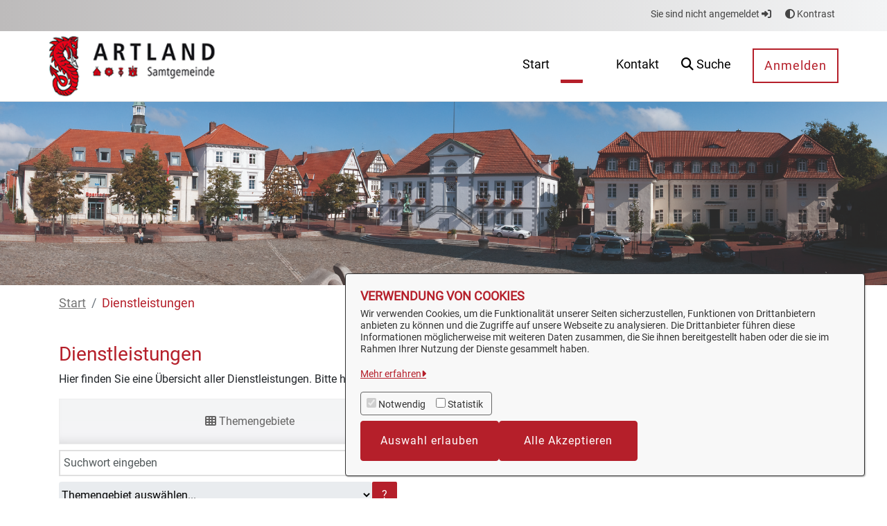

--- FILE ---
content_type: text/html;charset=UTF-8
request_url: https://service.artland.de/ja/dienstleistungen?kategorie=Gewerbe
body_size: 23727
content:
































	
		
			<!DOCTYPE html>
<!-- OpenRathaus Theme Build 3.0.82-bc497cae92e2044c6f7bb81886796bbe476c2c5e -->



















































































<html class="ltr  "
      dir="ltr" lang="ja-JP" xmlns="http://www.w3.org/1999/html">

<head>
    <title>Dienstleistungen - service.artland.de</title>

	<meta content="initial-scale=1.0, width=device-width" name="viewport" />
        <link rel="icon" href="https://service.artland.de/documents/20964/0/favicon_artland.ico/a5ab9e42-d18d-99d8-a998-a75412d33f68?t=1682672716590">































<meta content="text/html; charset=UTF-8" http-equiv="content-type" />












<script type="importmap">{"imports":{"react-dom":"/o/frontend-js-react-web/__liferay__/exports/react-dom.js","@clayui/breadcrumb":"/o/frontend-taglib-clay/__liferay__/exports/@clayui$breadcrumb.js","@clayui/form":"/o/frontend-taglib-clay/__liferay__/exports/@clayui$form.js","@clayui/popover":"/o/frontend-taglib-clay/__liferay__/exports/@clayui$popover.js","@clayui/charts":"/o/frontend-taglib-clay/__liferay__/exports/@clayui$charts.js","@clayui/shared":"/o/frontend-taglib-clay/__liferay__/exports/@clayui$shared.js","@clayui/localized-input":"/o/frontend-taglib-clay/__liferay__/exports/@clayui$localized-input.js","@clayui/modal":"/o/frontend-taglib-clay/__liferay__/exports/@clayui$modal.js","@clayui/empty-state":"/o/frontend-taglib-clay/__liferay__/exports/@clayui$empty-state.js","react":"/o/frontend-js-react-web/__liferay__/exports/react.js","@clayui/color-picker":"/o/frontend-taglib-clay/__liferay__/exports/@clayui$color-picker.js","@clayui/navigation-bar":"/o/frontend-taglib-clay/__liferay__/exports/@clayui$navigation-bar.js","@clayui/pagination":"/o/frontend-taglib-clay/__liferay__/exports/@clayui$pagination.js","@clayui/icon":"/o/frontend-taglib-clay/__liferay__/exports/@clayui$icon.js","@clayui/table":"/o/frontend-taglib-clay/__liferay__/exports/@clayui$table.js","@clayui/autocomplete":"/o/frontend-taglib-clay/__liferay__/exports/@clayui$autocomplete.js","@clayui/slider":"/o/frontend-taglib-clay/__liferay__/exports/@clayui$slider.js","@clayui/management-toolbar":"/o/frontend-taglib-clay/__liferay__/exports/@clayui$management-toolbar.js","@clayui/multi-select":"/o/frontend-taglib-clay/__liferay__/exports/@clayui$multi-select.js","@clayui/nav":"/o/frontend-taglib-clay/__liferay__/exports/@clayui$nav.js","@clayui/time-picker":"/o/frontend-taglib-clay/__liferay__/exports/@clayui$time-picker.js","@clayui/provider":"/o/frontend-taglib-clay/__liferay__/exports/@clayui$provider.js","@clayui/upper-toolbar":"/o/frontend-taglib-clay/__liferay__/exports/@clayui$upper-toolbar.js","@clayui/loading-indicator":"/o/frontend-taglib-clay/__liferay__/exports/@clayui$loading-indicator.js","@clayui/panel":"/o/frontend-taglib-clay/__liferay__/exports/@clayui$panel.js","@clayui/drop-down":"/o/frontend-taglib-clay/__liferay__/exports/@clayui$drop-down.js","@clayui/list":"/o/frontend-taglib-clay/__liferay__/exports/@clayui$list.js","@clayui/date-picker":"/o/frontend-taglib-clay/__liferay__/exports/@clayui$date-picker.js","@clayui/label":"/o/frontend-taglib-clay/__liferay__/exports/@clayui$label.js","@clayui/data-provider":"/o/frontend-taglib-clay/__liferay__/exports/@clayui$data-provider.js","@liferay/frontend-js-api/data-set":"/o/frontend-js-dependencies-web/__liferay__/exports/@liferay$js-api$data-set.js","@clayui/core":"/o/frontend-taglib-clay/__liferay__/exports/@clayui$core.js","@liferay/language/":"/o/js/language/","@clayui/pagination-bar":"/o/frontend-taglib-clay/__liferay__/exports/@clayui$pagination-bar.js","@clayui/layout":"/o/frontend-taglib-clay/__liferay__/exports/@clayui$layout.js","@clayui/multi-step-nav":"/o/frontend-taglib-clay/__liferay__/exports/@clayui$multi-step-nav.js","@liferay/frontend-js-api":"/o/frontend-js-dependencies-web/__liferay__/exports/@liferay$js-api.js","@clayui/css":"/o/frontend-taglib-clay/__liferay__/exports/@clayui$css.js","@clayui/toolbar":"/o/frontend-taglib-clay/__liferay__/exports/@clayui$toolbar.js","@clayui/alert":"/o/frontend-taglib-clay/__liferay__/exports/@clayui$alert.js","@clayui/badge":"/o/frontend-taglib-clay/__liferay__/exports/@clayui$badge.js","@clayui/link":"/o/frontend-taglib-clay/__liferay__/exports/@clayui$link.js","@clayui/card":"/o/frontend-taglib-clay/__liferay__/exports/@clayui$card.js","@clayui/progress-bar":"/o/frontend-taglib-clay/__liferay__/exports/@clayui$progress-bar.js","@clayui/tooltip":"/o/frontend-taglib-clay/__liferay__/exports/@clayui$tooltip.js","@clayui/button":"/o/frontend-taglib-clay/__liferay__/exports/@clayui$button.js","@clayui/tabs":"/o/frontend-taglib-clay/__liferay__/exports/@clayui$tabs.js","@clayui/sticker":"/o/frontend-taglib-clay/__liferay__/exports/@clayui$sticker.js"},"scopes":{}}</script><script data-senna-track="temporary">var Liferay = window.Liferay || {};Liferay.Icons = Liferay.Icons || {};Liferay.Icons.controlPanelSpritemap = 'https://service.artland.de/o/admin-theme/images/clay/icons.svg'; Liferay.Icons.spritemap = 'https://service.artland.de/o/OpenRathausTheme/images/clay/icons.svg';</script>
<script data-senna-track="permanent" src="/combo?browserId=chrome&minifierType=js&languageId=ja_JP&t=1766002272723&/o/frontend-js-jquery-web/jquery/jquery.min.js&/o/frontend-js-jquery-web/jquery/init.js&/o/frontend-js-jquery-web/jquery/ajax.js&/o/frontend-js-jquery-web/jquery/bootstrap.bundle.min.js&/o/frontend-js-jquery-web/jquery/collapsible_search.js&/o/frontend-js-jquery-web/jquery/fm.js&/o/frontend-js-jquery-web/jquery/form.js&/o/frontend-js-jquery-web/jquery/popper.min.js&/o/frontend-js-jquery-web/jquery/side_navigation.js" type="text/javascript"></script>
<script data-senna-track="permanent" type="text/javascript">window.Liferay = window.Liferay || {}; window.Liferay.CSP = {nonce: ''};</script>
<link data-senna-track="temporary" href="https://service.artland.de/dienstleistungen" rel="canonical" />
<link data-senna-track="temporary" href="https://service.artland.de/zh/dienstleistungen" hreflang="zh-CN" rel="alternate" />
<link data-senna-track="temporary" href="https://service.artland.de/es/dienstleistungen" hreflang="es-ES" rel="alternate" />
<link data-senna-track="temporary" href="https://service.artland.de/ja/dienstleistungen" hreflang="ja-JP" rel="alternate" />
<link data-senna-track="temporary" href="https://service.artland.de/ca/dienstleistungen" hreflang="ca-ES" rel="alternate" />
<link data-senna-track="temporary" href="https://service.artland.de/fi/dienstleistungen" hreflang="fi-FI" rel="alternate" />
<link data-senna-track="temporary" href="https://service.artland.de/he-IL/dienstleistungen" hreflang="he-IL" rel="alternate" />
<link data-senna-track="temporary" href="https://service.artland.de/hu/dienstleistungen" hreflang="hu-HU" rel="alternate" />
<link data-senna-track="temporary" href="https://service.artland.de/fr/dienstleistungen" hreflang="fr-FR" rel="alternate" />
<link data-senna-track="temporary" href="https://service.artland.de/en/dienstleistungen" hreflang="en-US" rel="alternate" />
<link data-senna-track="temporary" href="https://service.artland.de/pt/dienstleistungen" hreflang="pt-BR" rel="alternate" />
<link data-senna-track="temporary" href="https://service.artland.de/dienstleistungen" hreflang="de-DE" rel="alternate" />
<link data-senna-track="temporary" href="https://service.artland.de/dienstleistungen" hreflang="x-default" rel="alternate" />

<meta property="og:locale" content="ja_JP">
<meta property="og:locale:alternate" content="de_DE">
<meta property="og:locale:alternate" content="ca_ES">
<meta property="og:locale:alternate" content="zh_CN">
<meta property="og:locale:alternate" content="en_US">
<meta property="og:locale:alternate" content="fi_FI">
<meta property="og:locale:alternate" content="fr_FR">
<meta property="og:locale:alternate" content="he_IL">
<meta property="og:locale:alternate" content="hu_HU">
<meta property="og:locale:alternate" content="ja_JP">
<meta property="og:locale:alternate" content="pt_BR">
<meta property="og:locale:alternate" content="es_ES">
<meta property="og:site_name" content="service.artland.de">
<meta property="og:title" content="Dienstleistungen - service.artland.de">
<meta property="og:type" content="website">
<meta property="og:url" content="https://service.artland.de/dienstleistungen">


<link href="https://service.artland.de/o/OpenRathausTheme/images/favicon.ico" rel="apple-touch-icon" />
<link href="https://service.artland.de/o/OpenRathausTheme/images/favicon.ico" rel="icon" />



<link class="lfr-css-file" data-senna-track="temporary" href="https://service.artland.de/o/OpenRathausTheme/css/clay.css?browserId=chrome&amp;themeId=openrathausdefaulttheme_WAR_OpenRathausTheme&amp;minifierType=css&amp;languageId=ja_JP&amp;t=1765998146000" id="liferayAUICSS" rel="stylesheet" type="text/css" />









	<link href="/combo?browserId=chrome&amp;minifierType=css&amp;themeId=openrathausdefaulttheme_WAR_OpenRathausTheme&amp;languageId=ja_JP&amp;com_liferay_portal_search_web_search_bar_portlet_SearchBarPortlet_INSTANCE_templateSearch:%2Fo%2Fportal-search-web%2Fcss%2Fmain.css&amp;com_liferay_product_navigation_product_menu_web_portlet_ProductMenuPortlet:%2Fo%2Fproduct-navigation-product-menu-web%2Fcss%2Fmain.css&amp;com_liferay_product_navigation_user_personal_bar_web_portlet_ProductNavigationUserPersonalBarPortlet:%2Fo%2Fproduct-navigation-user-personal-bar-web%2Fcss%2Fmain.css&amp;com_liferay_site_navigation_menu_web_portlet_SiteNavigationMenuPortlet:%2Fo%2Fsite-navigation-menu-web%2Fcss%2Fmain.css&amp;t=1765998146000" rel="stylesheet" type="text/css"
 data-senna-track="temporary" id="345359a2" />








<script type="text/javascript" data-senna-track="temporary">
	// <![CDATA[
		var Liferay = Liferay || {};

		Liferay.Browser = {
			acceptsGzip: function () {
				return true;
			},

			

			getMajorVersion: function () {
				return 131.0;
			},

			getRevision: function () {
				return '537.36';
			},
			getVersion: function () {
				return '131.0';
			},

			

			isAir: function () {
				return false;
			},
			isChrome: function () {
				return true;
			},
			isEdge: function () {
				return false;
			},
			isFirefox: function () {
				return false;
			},
			isGecko: function () {
				return true;
			},
			isIe: function () {
				return false;
			},
			isIphone: function () {
				return false;
			},
			isLinux: function () {
				return false;
			},
			isMac: function () {
				return true;
			},
			isMobile: function () {
				return false;
			},
			isMozilla: function () {
				return false;
			},
			isOpera: function () {
				return false;
			},
			isRtf: function () {
				return true;
			},
			isSafari: function () {
				return true;
			},
			isSun: function () {
				return false;
			},
			isWebKit: function () {
				return true;
			},
			isWindows: function () {
				return false;
			}
		};

		Liferay.Data = Liferay.Data || {};

		Liferay.Data.ICONS_INLINE_SVG = true;

		Liferay.Data.NAV_SELECTOR = '#navigation';

		Liferay.Data.NAV_SELECTOR_MOBILE = '#navigationCollapse';

		Liferay.Data.isCustomizationView = function () {
			return false;
		};

		Liferay.Data.notices = [
			
		];

		(function () {
			var available = {};

			var direction = {};

			

				available['de_DE'] = 'ドイツ語\x20\x28ドイツ\x29';
				direction['de_DE'] = 'ltr';

			

				available['ca_ES'] = 'カタロニア語\x20\x28スペイン\x29';
				direction['ca_ES'] = 'ltr';

			

				available['zh_CN'] = '中国語\x20\x28中国\x29';
				direction['zh_CN'] = 'ltr';

			

				available['en_US'] = '英語\x20\x28アメリカ合衆国\x29';
				direction['en_US'] = 'ltr';

			

				available['fi_FI'] = 'フィンランド語\x20\x28フィンランド\x29';
				direction['fi_FI'] = 'ltr';

			

				available['fr_FR'] = 'フランス語\x20\x28フランス\x29';
				direction['fr_FR'] = 'ltr';

			

				available['he_IL'] = 'ヘブライ語\x20\x28イスラエル\x29';
				direction['he_IL'] = 'ltr';

			

				available['hu_HU'] = 'ハンガリー語\x20\x28ハンガリー\x29';
				direction['hu_HU'] = 'ltr';

			

				available['ja_JP'] = '日本語\x20\x28日本\x29';
				direction['ja_JP'] = 'ltr';

			

				available['pt_BR'] = 'ポルトガル語\x20\x28ブラジル\x29';
				direction['pt_BR'] = 'ltr';

			

				available['es_ES'] = 'スペイン語\x20\x28スペイン\x29';
				direction['es_ES'] = 'ltr';

			

			let _cache = {};

			if (Liferay && Liferay.Language && Liferay.Language._cache) {
				_cache = Liferay.Language._cache;
			}

			Liferay.Language = {
				_cache,
				available,
				direction,
				get: function(key) {
					let value = Liferay.Language._cache[key];

					if (value === undefined) {
						value = key;
					}

					return value;
				}
			};
		})();

		var featureFlags = {"LPD-10964":false,"LPS-193884":false,"LPD-30371":false,"LPS-178642":false,"LPS-193005":false,"LPD-31789":false,"LPD-10562":false,"LPD-11212":false,"LPS-114786":false,"COMMERCE-8087":false,"LPD-13311":true,"LRAC-10757":false,"LPS-180090":false,"LPS-178052":false,"LPS-189856":false,"LPD-21414":false,"LPS-185892":false,"LPS-186620":false,"LPD-10727":false,"LPS-184404":false,"LPS-198183":false,"LPD-35678":false,"LPD-6378":false,"LPS-153714":false,"LPS-96845":false,"LPD-11848":false,"LPS-170670":false,"LPD-7822":false,"LPS-169981":false,"LPS-177027":false,"LPD-11003":false,"LPD-32247":false,"LPS-135430":false,"LPD-20556":false,"LPS-134060":false,"LPS-164563":false,"LPD-28830":false,"LPD-27222":false,"LPS-122920":false,"LPS-199086":false,"LPD-35128":false,"LPD-10588":false,"LPD-13778":true,"LPD-11313":false,"LPD-6368":false,"LPS-202104":false,"LPD-19955":false,"LPS-187142":false,"LPD-35443":false,"LPD-15596":false,"LPD-11232":false,"LPS-196935":true,"LPS-176691":false,"LPS-197909":false,"LPD-29516":false,"COMMERCE-8949":false,"LPD-11228":false,"LPS-153813":false,"LPD-17809":false,"COMMERCE-13024":false,"LPS-165482":false,"LPS-193551":false,"LPS-197477":false,"LPS-174816":false,"LPS-186360":false,"LPD-32867":false,"LPS-153332":false,"LPD-35013":true,"LPS-179669":false,"LPS-174417":false,"LPD-11147":false,"LPD-31212":false,"LPD-18221":false,"LPS-155284":false,"LRAC-15017":false,"LPD-19870":false,"LPS-200108":false,"LPD-20131":false,"LPS-159643":false,"LPS-129412":false,"LPD-21265":false,"LPS-169837":false,"LPD-20379":false};

		Liferay.FeatureFlags = Object.keys(featureFlags).reduce(
			(acc, key) => ({
				...acc, [key]: featureFlags[key] === 'true' || featureFlags[key] === true
			}), {}
		);

		Liferay.PortletKeys = {
			DOCUMENT_LIBRARY: 'com_liferay_document_library_web_portlet_DLPortlet',
			DYNAMIC_DATA_MAPPING: 'com_liferay_dynamic_data_mapping_web_portlet_DDMPortlet',
			ITEM_SELECTOR: 'com_liferay_item_selector_web_portlet_ItemSelectorPortlet'
		};

		Liferay.PropsValues = {
			JAVASCRIPT_SINGLE_PAGE_APPLICATION_TIMEOUT: 0,
			UPLOAD_SERVLET_REQUEST_IMPL_MAX_SIZE: 104857600
		};

		Liferay.ThemeDisplay = {

			

			
				getLayoutId: function () {
					return '5';
				},

				

				getLayoutRelativeControlPanelURL: function () {
					return '/ja/group/guest/~/control_panel/manage';
				},

				getLayoutRelativeURL: function () {
					return '/ja/dienstleistungen';
				},
				getLayoutURL: function () {
					return 'https://service.artland.de/ja/dienstleistungen';
				},
				getParentLayoutId: function () {
					return '3';
				},
				isControlPanel: function () {
					return false;
				},
				isPrivateLayout: function () {
					return 'false';
				},
				isVirtualLayout: function () {
					return false;
				},
			

			getBCP47LanguageId: function () {
				return 'ja-JP';
			},
			getCanonicalURL: function () {

				

				return 'https\x3a\x2f\x2fservice\x2eartland\x2ede\x2fdienstleistungen';
			},
			getCDNBaseURL: function () {
				return 'https://service.artland.de';
			},
			getCDNDynamicResourcesHost: function () {
				return '';
			},
			getCDNHost: function () {
				return '';
			},
			getCompanyGroupId: function () {
				return '20976';
			},
			getCompanyId: function () {
				return '20938';
			},
			getDefaultLanguageId: function () {
				return 'de_DE';
			},
			getDoAsUserIdEncoded: function () {
				return '';
			},
			getLanguageId: function () {
				return 'ja_JP';
			},
			getParentGroupId: function () {
				return '20964';
			},
			getPathContext: function () {
				return '';
			},
			getPathImage: function () {
				return '/image';
			},
			getPathJavaScript: function () {
				return '/o/frontend-js-web';
			},
			getPathMain: function () {
				return '/ja/c';
			},
			getPathThemeImages: function () {
				return 'https://service.artland.de/o/OpenRathausTheme/images';
			},
			getPathThemeRoot: function () {
				return '/o/OpenRathausTheme';
			},
			getPlid: function () {
				return '21435';
			},
			getPortalURL: function () {
				return 'https://service.artland.de';
			},
			getRealUserId: function () {
				return '20941';
			},
			getRemoteAddr: function () {
				return '18.118.22.157';
			},
			getRemoteHost: function () {
				return '18.118.22.157';
			},
			getScopeGroupId: function () {
				return '20964';
			},
			getScopeGroupIdOrLiveGroupId: function () {
				return '20964';
			},
			getSessionId: function () {
				return '';
			},
			getSiteAdminURL: function () {
				return 'https://service.artland.de/group/guest/~/control_panel/manage?p_p_lifecycle=0&p_p_state=maximized&p_p_mode=view';
			},
			getSiteGroupId: function () {
				return '20964';
			},
			getURLControlPanel: function () {
				return '/ja/group/control_panel?refererPlid=21435';
			},
			getURLHome: function () {
				return 'https\x3a\x2f\x2fservice\x2eartland\x2ede\x2fweb\x2fguest';
			},
			getUserEmailAddress: function () {
				return '';
			},
			getUserId: function () {
				return '20941';
			},
			getUserName: function () {
				return '';
			},
			isAddSessionIdToURL: function () {
				return false;
			},
			isImpersonated: function () {
				return false;
			},
			isSignedIn: function () {
				return false;
			},

			isStagedPortlet: function () {
				
					
						return false;
					
				
			},

			isStateExclusive: function () {
				return false;
			},
			isStateMaximized: function () {
				return false;
			},
			isStatePopUp: function () {
				return false;
			}
		};

		var themeDisplay = Liferay.ThemeDisplay;

		Liferay.AUI = {

			

			getCombine: function () {
				return true;
			},
			getComboPath: function () {
				return '/combo/?browserId=chrome&minifierType=&languageId=ja_JP&t=1766001477002&';
			},
			getDateFormat: function () {
				return '%Y/%m/%d';
			},
			getEditorCKEditorPath: function () {
				return '/o/frontend-editor-ckeditor-web';
			},
			getFilter: function () {
				var filter = 'raw';

				
					
						filter = 'min';
					
					

				return filter;
			},
			getFilterConfig: function () {
				var instance = this;

				var filterConfig = null;

				if (!instance.getCombine()) {
					filterConfig = {
						replaceStr: '.js' + instance.getStaticResourceURLParams(),
						searchExp: '\\.js$'
					};
				}

				return filterConfig;
			},
			getJavaScriptRootPath: function () {
				return '/o/frontend-js-web';
			},
			getPortletRootPath: function () {
				return '/html/portlet';
			},
			getStaticResourceURLParams: function () {
				return '?browserId=chrome&minifierType=&languageId=ja_JP&t=1766001477002';
			}
		};

		Liferay.authToken = '6fYbE9PW';

		

		Liferay.currentURL = '\x2fja\x2fdienstleistungen\x3fkategorie\x3dGewerbe';
		Liferay.currentURLEncoded = '\x252Fja\x252Fdienstleistungen\x253Fkategorie\x253DGewerbe';
	// ]]>
</script>

<script data-senna-track="temporary" type="text/javascript">window.__CONFIG__= {basePath: '',combine: true, defaultURLParams: null, explainResolutions: false, exposeGlobal: false, logLevel: 'warn', moduleType: 'module', namespace:'Liferay', nonce: '', reportMismatchedAnonymousModules: 'warn', resolvePath: '/o/js_resolve_modules', url: '/combo/?browserId=chrome&minifierType=js&languageId=ja_JP&t=1766001477002&', waitTimeout: 60000};</script><script data-senna-track="permanent" src="/o/frontend-js-loader-modules-extender/loader.js?&mac=9WaMmhziBCkScHZwrrVcOR7VZF4=&browserId=chrome&languageId=ja_JP&minifierType=js" type="text/javascript"></script><script data-senna-track="permanent" src="/combo?browserId=chrome&minifierType=js&languageId=ja_JP&t=1766001477002&/o/frontend-js-aui-web/aui/aui/aui-min.js&/o/frontend-js-aui-web/liferay/modules.js&/o/frontend-js-aui-web/liferay/aui_sandbox.js&/o/frontend-js-aui-web/aui/attribute-base/attribute-base-min.js&/o/frontend-js-aui-web/aui/attribute-complex/attribute-complex-min.js&/o/frontend-js-aui-web/aui/attribute-core/attribute-core-min.js&/o/frontend-js-aui-web/aui/attribute-observable/attribute-observable-min.js&/o/frontend-js-aui-web/aui/attribute-extras/attribute-extras-min.js&/o/frontend-js-aui-web/aui/event-custom-base/event-custom-base-min.js&/o/frontend-js-aui-web/aui/event-custom-complex/event-custom-complex-min.js&/o/frontend-js-aui-web/aui/oop/oop-min.js&/o/frontend-js-aui-web/aui/aui-base-lang/aui-base-lang-min.js&/o/frontend-js-aui-web/liferay/dependency.js&/o/frontend-js-aui-web/liferay/util.js&/o/oauth2-provider-web/js/liferay.js&/o/frontend-js-web/liferay/dom_task_runner.js&/o/frontend-js-web/liferay/events.js&/o/frontend-js-web/liferay/lazy_load.js&/o/frontend-js-web/liferay/liferay.js&/o/frontend-js-web/liferay/global.bundle.js&/o/frontend-js-web/liferay/portlet.js&/o/frontend-js-web/liferay/workflow.js" type="text/javascript"></script>
<script data-senna-track="temporary" type="text/javascript">window.Liferay = Liferay || {}; window.Liferay.OAuth2 = {getAuthorizeURL: function() {return 'https://service.artland.de/o/oauth2/authorize';}, getBuiltInRedirectURL: function() {return 'https://service.artland.de/o/oauth2/redirect';}, getIntrospectURL: function() { return 'https://service.artland.de/o/oauth2/introspect';}, getTokenURL: function() {return 'https://service.artland.de/o/oauth2/token';}, getUserAgentApplication: function(externalReferenceCode) {return Liferay.OAuth2._userAgentApplications[externalReferenceCode];}, _userAgentApplications: {}}</script>






<script>
    Liferay.Loader.define._amd = Liferay.Loader.define.amd;
    Liferay.Loader.define.amd = false;
</script>

<script type="text/javascript" src="/o/vr-portlet/webjars/datatables/2.3.2/js/dataTables.min.js"></script>
<script type="text/javascript" src="/o/vr-portlet/webjars/datatables/2.3.2/js/dataTables.bootstrap4.min.js"></script>
<script type="text/javascript" src="/o/vr-portlet/webjars/select2/4.0.13/js/select2.min.js"></script>
<script type="text/javascript" src="/o/vr-portlet/webjars/select2/4.0.13/js/i18n/de.js"></script>
<script type="text/javascript" src="/o/vr-portlet/webjars/jquery-ui/1.14.1/jquery-ui.min.js"></script>
<script type="text/javascript" src="/o/vr-portlet/webjars/tinymce/6.8.3/tinymce.min.js"></script>
<script type="text/javascript" src="/o/vr-portlet/webjars/jstree/3.3.16/jstree.min.js"></script>

<script type="text/javascript" src="/o/vr-portlet/portlet/common/responsive/3.0.3/js/dataTables.responsive.min.js"></script>
<script type="text/javascript" src="/o/vr-portlet/portlet/common/responsive/3.0.3/js/responsive.bootstrap4.min.js"></script>
<script type="text/javascript" src="/o/vr-portlet/portlet/common/jquery-ui/i18n/datepicker-de.js"></script>
<script type="text/javascript" src="/o/vr-portlet/portlet/common/bs-custom-file-input/bs-custom-file-input.min.js"></script>
<script type="text/javascript" src="/o/vr-portlet/portlet/common/bootstrap-input-spinner/1.11.1/bootstrap-input-spinner.js"></script>


<script type="text/javascript" src="/o/vr-portlet/vr/js/vr.js?4827d774976f6184a439d28445aab277859f3ba4"></script>

<script>
    Liferay.Loader.define.amd = Liferay.Loader.define._amd;
</script>

<link href="/o/vr-portlet/webjars/datatables/2.3.2/css/dataTables.bootstrap4.min.css" rel="stylesheet" type="text/css">
<link href="/o/vr-portlet/portlet/common/responsive/3.0.3//css/responsive.bootstrap4.min.css" rel="stylesheet" type="text/css">
<link href="/o/vr-portlet/webjars/select2/4.0.13/css/select2.min.css" rel="stylesheet" type="text/css">
<link href="/o/vr-portlet/webjars/jstree/3.3.16/themes/default/style.min.css" rel="stylesheet" type="text/css">
<link href="/o/vr-portlet/webjars/font-awesome/6.7.2/css/all.min.css" rel="stylesheet" type="text/css">
<link href="/o/vr-portlet/webjars/jquery-ui/1.14.1/jquery-ui.min.css" rel="stylesheet" type="text/css">

<link href="/o/vr-portlet/vr/css/vr.css?4827d774976f6184a439d28445aab277859f3ba4" rel="stylesheet" type="text/css">


<style>
    .vr-modal {
        display: none!important;
        min-width: 90%!important;
        left: 5%;
    }

    .vr-modal.show {
        display: block!important;
    }
</style>






<link href="/o/svgiconprovider/css/icons.css?1766640606119" rel="stylesheet" type="text/css">
<link href="/o/svgiconprovider/getsvg/icons-custom?1766640606119" rel="stylesheet" type="text/css">
<script data-senna-track="temporary" type="text/javascript">try {var MODULE_MAIN='@liferay/frontend-js-react-web@5.0.50/index';var MODULE_PATH='/o/frontend-js-react-web';/**
 * SPDX-FileCopyrightText: (c) 2000 Liferay, Inc. https://liferay.com
 * SPDX-License-Identifier: LGPL-2.1-or-later OR LicenseRef-Liferay-DXP-EULA-2.0.0-2023-06
 */

(function () {
	AUI().applyConfig({
		groups: {
			react: {

				// eslint-disable-next-line
				mainModule: MODULE_MAIN,
			},
		},
	});
})();
} catch(error) {console.error(error);}try {var MODULE_MAIN='exportimport-web@5.0.96/index';var MODULE_PATH='/o/exportimport-web';/**
 * SPDX-FileCopyrightText: (c) 2000 Liferay, Inc. https://liferay.com
 * SPDX-License-Identifier: LGPL-2.1-or-later OR LicenseRef-Liferay-DXP-EULA-2.0.0-2023-06
 */

(function () {
	AUI().applyConfig({
		groups: {
			exportimportweb: {
				base: MODULE_PATH + '/js/legacy/',
				combine: Liferay.AUI.getCombine(),
				filter: Liferay.AUI.getFilterConfig(),
				modules: {
					'liferay-export-import-export-import': {
						path: 'main.js',
						requires: [
							'aui-datatype',
							'aui-dialog-iframe-deprecated',
							'aui-modal',
							'aui-parse-content',
							'aui-toggler',
							'liferay-portlet-base',
							'liferay-util-window',
						],
					},
				},
				root: MODULE_PATH + '/js/legacy/',
			},
		},
	});
})();
} catch(error) {console.error(error);}try {var MODULE_MAIN='staging-processes-web@5.0.63/index';var MODULE_PATH='/o/staging-processes-web';/**
 * SPDX-FileCopyrightText: (c) 2000 Liferay, Inc. https://liferay.com
 * SPDX-License-Identifier: LGPL-2.1-or-later OR LicenseRef-Liferay-DXP-EULA-2.0.0-2023-06
 */

(function () {
	AUI().applyConfig({
		groups: {
			stagingprocessesweb: {
				base: MODULE_PATH + '/js/legacy/',
				combine: Liferay.AUI.getCombine(),
				filter: Liferay.AUI.getFilterConfig(),
				modules: {
					'liferay-staging-processes-export-import': {
						path: 'main.js',
						requires: [
							'aui-datatype',
							'aui-dialog-iframe-deprecated',
							'aui-modal',
							'aui-parse-content',
							'aui-toggler',
							'liferay-portlet-base',
							'liferay-util-window',
						],
					},
				},
				root: MODULE_PATH + '/js/legacy/',
			},
		},
	});
})();
} catch(error) {console.error(error);}try {var MODULE_MAIN='frontend-editor-alloyeditor-web@5.0.54/index';var MODULE_PATH='/o/frontend-editor-alloyeditor-web';/**
 * SPDX-FileCopyrightText: (c) 2000 Liferay, Inc. https://liferay.com
 * SPDX-License-Identifier: LGPL-2.1-or-later OR LicenseRef-Liferay-DXP-EULA-2.0.0-2023-06
 */

(function () {
	AUI().applyConfig({
		groups: {
			alloyeditor: {
				base: MODULE_PATH + '/js/legacy/',
				combine: Liferay.AUI.getCombine(),
				filter: Liferay.AUI.getFilterConfig(),
				modules: {
					'liferay-alloy-editor': {
						path: 'alloyeditor.js',
						requires: [
							'aui-component',
							'liferay-portlet-base',
							'timers',
						],
					},
					'liferay-alloy-editor-source': {
						path: 'alloyeditor_source.js',
						requires: [
							'aui-debounce',
							'liferay-fullscreen-source-editor',
							'liferay-source-editor',
							'plugin',
						],
					},
				},
				root: MODULE_PATH + '/js/legacy/',
			},
		},
	});
})();
} catch(error) {console.error(error);}try {var MODULE_MAIN='frontend-js-components-web@2.0.77/index';var MODULE_PATH='/o/frontend-js-components-web';/**
 * SPDX-FileCopyrightText: (c) 2000 Liferay, Inc. https://liferay.com
 * SPDX-License-Identifier: LGPL-2.1-or-later OR LicenseRef-Liferay-DXP-EULA-2.0.0-2023-06
 */

(function () {
	AUI().applyConfig({
		groups: {
			components: {

				// eslint-disable-next-line
				mainModule: MODULE_MAIN,
			},
		},
	});
})();
} catch(error) {console.error(error);}try {var MODULE_MAIN='@liferay/frontend-js-state-web@1.0.28/index';var MODULE_PATH='/o/frontend-js-state-web';/**
 * SPDX-FileCopyrightText: (c) 2000 Liferay, Inc. https://liferay.com
 * SPDX-License-Identifier: LGPL-2.1-or-later OR LicenseRef-Liferay-DXP-EULA-2.0.0-2023-06
 */

(function () {
	AUI().applyConfig({
		groups: {
			state: {

				// eslint-disable-next-line
				mainModule: MODULE_MAIN,
			},
		},
	});
})();
} catch(error) {console.error(error);}try {var MODULE_MAIN='@liferay/document-library-web@6.0.193/index';var MODULE_PATH='/o/document-library-web';/**
 * SPDX-FileCopyrightText: (c) 2000 Liferay, Inc. https://liferay.com
 * SPDX-License-Identifier: LGPL-2.1-or-later OR LicenseRef-Liferay-DXP-EULA-2.0.0-2023-06
 */

(function () {
	AUI().applyConfig({
		groups: {
			dl: {
				base: MODULE_PATH + '/js/legacy/',
				combine: Liferay.AUI.getCombine(),
				filter: Liferay.AUI.getFilterConfig(),
				modules: {
					'document-library-upload-component': {
						path: 'DocumentLibraryUpload.js',
						requires: [
							'aui-component',
							'aui-data-set-deprecated',
							'aui-overlay-manager-deprecated',
							'aui-overlay-mask-deprecated',
							'aui-parse-content',
							'aui-progressbar',
							'aui-template-deprecated',
							'liferay-search-container',
							'querystring-parse-simple',
							'uploader',
						],
					},
				},
				root: MODULE_PATH + '/js/legacy/',
			},
		},
	});
})();
} catch(error) {console.error(error);}try {var MODULE_MAIN='contacts-web@5.0.63/index';var MODULE_PATH='/o/contacts-web';/**
 * SPDX-FileCopyrightText: (c) 2000 Liferay, Inc. https://liferay.com
 * SPDX-License-Identifier: LGPL-2.1-or-later OR LicenseRef-Liferay-DXP-EULA-2.0.0-2023-06
 */

(function () {
	AUI().applyConfig({
		groups: {
			contactscenter: {
				base: MODULE_PATH + '/js/legacy/',
				combine: Liferay.AUI.getCombine(),
				filter: Liferay.AUI.getFilterConfig(),
				modules: {
					'liferay-contacts-center': {
						path: 'main.js',
						requires: [
							'aui-io-plugin-deprecated',
							'aui-toolbar',
							'autocomplete-base',
							'datasource-io',
							'json-parse',
							'liferay-portlet-base',
							'liferay-util-window',
						],
					},
				},
				root: MODULE_PATH + '/js/legacy/',
			},
		},
	});
})();
} catch(error) {console.error(error);}try {var MODULE_MAIN='portal-search-web@6.0.144/index';var MODULE_PATH='/o/portal-search-web';/**
 * SPDX-FileCopyrightText: (c) 2000 Liferay, Inc. https://liferay.com
 * SPDX-License-Identifier: LGPL-2.1-or-later OR LicenseRef-Liferay-DXP-EULA-2.0.0-2023-06
 */

(function () {
	AUI().applyConfig({
		groups: {
			search: {
				base: MODULE_PATH + '/js/',
				combine: Liferay.AUI.getCombine(),
				filter: Liferay.AUI.getFilterConfig(),
				modules: {
					'liferay-search-custom-range-facet': {
						path: 'custom_range_facet.js',
						requires: ['aui-form-validator'],
					},
				},
				root: MODULE_PATH + '/js/',
			},
		},
	});
})();
} catch(error) {console.error(error);}try {var MODULE_MAIN='dynamic-data-mapping-web@5.0.113/index';var MODULE_PATH='/o/dynamic-data-mapping-web';/**
 * SPDX-FileCopyrightText: (c) 2000 Liferay, Inc. https://liferay.com
 * SPDX-License-Identifier: LGPL-2.1-or-later OR LicenseRef-Liferay-DXP-EULA-2.0.0-2023-06
 */

(function () {
	const LiferayAUI = Liferay.AUI;

	AUI().applyConfig({
		groups: {
			ddm: {
				base: MODULE_PATH + '/js/legacy/',
				combine: Liferay.AUI.getCombine(),
				filter: LiferayAUI.getFilterConfig(),
				modules: {
					'liferay-ddm-form': {
						path: 'ddm_form.js',
						requires: [
							'aui-base',
							'aui-datatable',
							'aui-datatype',
							'aui-image-viewer',
							'aui-parse-content',
							'aui-set',
							'aui-sortable-list',
							'json',
							'liferay-form',
							'liferay-map-base',
							'liferay-translation-manager',
							'liferay-util-window',
						],
					},
					'liferay-portlet-dynamic-data-mapping': {
						condition: {
							trigger: 'liferay-document-library',
						},
						path: 'main.js',
						requires: [
							'arraysort',
							'aui-form-builder-deprecated',
							'aui-form-validator',
							'aui-map',
							'aui-text-unicode',
							'json',
							'liferay-menu',
							'liferay-translation-manager',
							'liferay-util-window',
							'text',
						],
					},
					'liferay-portlet-dynamic-data-mapping-custom-fields': {
						condition: {
							trigger: 'liferay-document-library',
						},
						path: 'custom_fields.js',
						requires: ['liferay-portlet-dynamic-data-mapping'],
					},
				},
				root: MODULE_PATH + '/js/legacy/',
			},
		},
	});
})();
} catch(error) {console.error(error);}try {var MODULE_MAIN='calendar-web@5.0.102/index';var MODULE_PATH='/o/calendar-web';/**
 * SPDX-FileCopyrightText: (c) 2000 Liferay, Inc. https://liferay.com
 * SPDX-License-Identifier: LGPL-2.1-or-later OR LicenseRef-Liferay-DXP-EULA-2.0.0-2023-06
 */

(function () {
	AUI().applyConfig({
		groups: {
			calendar: {
				base: MODULE_PATH + '/js/legacy/',
				combine: Liferay.AUI.getCombine(),
				filter: Liferay.AUI.getFilterConfig(),
				modules: {
					'liferay-calendar-a11y': {
						path: 'calendar_a11y.js',
						requires: ['calendar'],
					},
					'liferay-calendar-container': {
						path: 'calendar_container.js',
						requires: [
							'aui-alert',
							'aui-base',
							'aui-component',
							'liferay-portlet-base',
						],
					},
					'liferay-calendar-date-picker-sanitizer': {
						path: 'date_picker_sanitizer.js',
						requires: ['aui-base'],
					},
					'liferay-calendar-interval-selector': {
						path: 'interval_selector.js',
						requires: ['aui-base', 'liferay-portlet-base'],
					},
					'liferay-calendar-interval-selector-scheduler-event-link': {
						path: 'interval_selector_scheduler_event_link.js',
						requires: ['aui-base', 'liferay-portlet-base'],
					},
					'liferay-calendar-list': {
						path: 'calendar_list.js',
						requires: [
							'aui-template-deprecated',
							'liferay-scheduler',
						],
					},
					'liferay-calendar-message-util': {
						path: 'message_util.js',
						requires: ['liferay-util-window'],
					},
					'liferay-calendar-recurrence-converter': {
						path: 'recurrence_converter.js',
						requires: [],
					},
					'liferay-calendar-recurrence-dialog': {
						path: 'recurrence.js',
						requires: [
							'aui-base',
							'liferay-calendar-recurrence-util',
						],
					},
					'liferay-calendar-recurrence-util': {
						path: 'recurrence_util.js',
						requires: ['aui-base', 'liferay-util-window'],
					},
					'liferay-calendar-reminders': {
						path: 'calendar_reminders.js',
						requires: ['aui-base'],
					},
					'liferay-calendar-remote-services': {
						path: 'remote_services.js',
						requires: [
							'aui-base',
							'aui-component',
							'liferay-calendar-util',
							'liferay-portlet-base',
						],
					},
					'liferay-calendar-session-listener': {
						path: 'session_listener.js',
						requires: ['aui-base', 'liferay-scheduler'],
					},
					'liferay-calendar-simple-color-picker': {
						path: 'simple_color_picker.js',
						requires: ['aui-base', 'aui-template-deprecated'],
					},
					'liferay-calendar-simple-menu': {
						path: 'simple_menu.js',
						requires: [
							'aui-base',
							'aui-template-deprecated',
							'event-outside',
							'event-touch',
							'widget-modality',
							'widget-position',
							'widget-position-align',
							'widget-position-constrain',
							'widget-stack',
							'widget-stdmod',
						],
					},
					'liferay-calendar-util': {
						path: 'calendar_util.js',
						requires: [
							'aui-datatype',
							'aui-io',
							'aui-scheduler',
							'aui-toolbar',
							'autocomplete',
							'autocomplete-highlighters',
						],
					},
					'liferay-scheduler': {
						path: 'scheduler.js',
						requires: [
							'async-queue',
							'aui-datatype',
							'aui-scheduler',
							'dd-plugin',
							'liferay-calendar-a11y',
							'liferay-calendar-message-util',
							'liferay-calendar-recurrence-converter',
							'liferay-calendar-recurrence-util',
							'liferay-calendar-util',
							'liferay-scheduler-event-recorder',
							'liferay-scheduler-models',
							'promise',
							'resize-plugin',
						],
					},
					'liferay-scheduler-event-recorder': {
						path: 'scheduler_event_recorder.js',
						requires: [
							'dd-plugin',
							'liferay-calendar-util',
							'resize-plugin',
						],
					},
					'liferay-scheduler-models': {
						path: 'scheduler_models.js',
						requires: [
							'aui-datatype',
							'dd-plugin',
							'liferay-calendar-util',
						],
					},
				},
				root: MODULE_PATH + '/js/legacy/',
			},
		},
	});
})();
} catch(error) {console.error(error);}</script>




<script type="text/javascript" data-senna-track="temporary">
	// <![CDATA[
		
			
				
		

		
	// ]]>
</script>





	
		

			

			
		
		



	
		

			

			
		
	












	



















<link class="lfr-css-file" data-senna-track="temporary" href="https://service.artland.de/o/OpenRathausTheme/css/main.css?browserId=chrome&amp;themeId=openrathausdefaulttheme_WAR_OpenRathausTheme&amp;minifierType=css&amp;languageId=ja_JP&amp;t=1765998146000" id="liferayThemeCSS" rel="stylesheet" type="text/css" />








	<style data-senna-track="senna" type="text/css">

		

			

		

			

		

			

		

			

		

			

		

	</style>


<style data-senna-track="temporary" type="text/css">
</style>
<link data-senna-track="permanent" href="/o/frontend-js-aui-web/alloy_ui.css?&mac=favIEq7hPo8AEd6k+N5OVADEEls=&browserId=chrome&languageId=ja_JP&minifierType=css&themeId=openrathausdefaulttheme_WAR_OpenRathausTheme" rel="stylesheet"></link>


















<script type="text/javascript">
Liferay.on(
	'ddmFieldBlur', function(event) {
		if (window.Analytics) {
			Analytics.send(
				'fieldBlurred',
				'Form',
				{
					fieldName: event.fieldName,
					focusDuration: event.focusDuration,
					formId: event.formId,
					formPageTitle: event.formPageTitle,
					page: event.page,
					title: event.title
				}
			);
		}
	}
);

Liferay.on(
	'ddmFieldFocus', function(event) {
		if (window.Analytics) {
			Analytics.send(
				'fieldFocused',
				'Form',
				{
					fieldName: event.fieldName,
					formId: event.formId,
					formPageTitle: event.formPageTitle,
					page: event.page,
					title:event.title
				}
			);
		}
	}
);

Liferay.on(
	'ddmFormPageShow', function(event) {
		if (window.Analytics) {
			Analytics.send(
				'pageViewed',
				'Form',
				{
					formId: event.formId,
					formPageTitle: event.formPageTitle,
					page: event.page,
					title: event.title
				}
			);
		}
	}
);

Liferay.on(
	'ddmFormSubmit', function(event) {
		if (window.Analytics) {
			Analytics.send(
				'formSubmitted',
				'Form',
				{
					formId: event.formId,
					title: event.title
				}
			);
		}
	}
);

Liferay.on(
	'ddmFormView', function(event) {
		if (window.Analytics) {
			Analytics.send(
				'formViewed',
				'Form',
				{
					formId: event.formId,
					title: event.title
				}
			);
		}
	}
);

</script><script>

</script>









<script type="text/javascript" data-senna-track="temporary">
	if (window.Analytics) {
		window._com_liferay_document_library_analytics_isViewFileEntry = false;
	}
</script>









		<link rel="icon" href="https://service.artland.de/documents/20964/0/favicon_artland.ico/a5ab9e42-d18d-99d8-a998-a75412d33f68?t=1682672716590">

	<style>


		:root {
			--primary-color: #b51f2a;
			--secondary-color: #646363;
			--icon-color: #b51f2a;
			--TopbarColor: ;
            --footer-image-size: 75%;

            --footer-image: url(../images/stadt.svg);

			--font-family: Roboto, sans-serif

		}

		nav.openrathaus-navbar.navbar.navbar-fixed-top.navbar-color,
		nav.openrathaus-navbar.navbar.sticky-top.navbar-color {
			background-color: #ffffff;
		}

		.navbar-background-colorbar {
			background-color: #ffffff;
		}

		.container.hideifopenidlogin2 {
			background-color: #ffffff;
		}

		.hero > .hero-search-wrapper {
			height: 500px;
		}
		.hero > .hero-search-wrapper > div {
			background-image: url(https://service.artland.de/documents/20964/105641/start_img.jpg) !important;
		}


		@media (max-width: 576px) {
			.start #p_p_id_18_WAR_vrportlet_ .portlet-content .portlet-content-container,
			.start #p_p_id_suchergebnis_WAR_orcomponentconnectclient_ .portlet-content .portlet-content-container {
                top: -365px;
			}
		}

        .hero-searchform,
        .start #p_p_id_suchergebnis_WAR_orcomponentconnectclient_ .portlet-content-container,
        .start #p_p_id_18_WAR_vrportlet_ .portlet-content-container {

			background-image: linear-gradient(0deg, #b51f2a 0%, #b51f2a 67%, #b51f2a 67%, #b51f2a 100%) !important;
			background-image: -moz-linear-gradient(90deg, #b51f2a 0%, #b51f2aE6 67%, #b51f2aE6 67%, #b51f2aB3 100%) !important;
			background-image: -webkit-linear-gradient(90deg, #b51f2a 0%, #b51f2aE6 67%, #b51f2aE6 67%, #b51f2aB3 100%) !important;
			background-image: -webkit-gradient(linear, 0% 100%, 0% 0%, color-stop(0, #b51f2a), color-stop(0.67, #b51f2aE6), color-stop(0.67, #b51f2aE6), color-stop(1, #b51f2aB3)) !important;
			background-image: -ms-linear-gradient(90deg, #b51f2a 0%, #b51f2a 67%, #b51f2a 67%, #b51f2a 100%) !important;
			background-image: -o-linear-gradient(90deg, #b51f2a 0%, #b51f2aE6 67%, #b51f2aE6 67%, #b51f2aB3 100%) !important;
			background-image: linear-gradient(0deg, #b51f2a 0%, #b51f2aE6 67%, #b51f2aE6 67%, #b51f2aB3 100%) !important;
			border: 1px solid #b51f2a !important;
		}

		.navbar-second .nav > li > a, .navbar-second .logged-in li > a {
			color: #444444 !important;
		}

		nav.navbar.openrathaus-navbar ul.navbar-nav > li > a:not(.btn) {
			color: #000000;
		}

		nav.navbar.openrathaus-navbar .navbar-collapse:not(.in) ul.navbar-nav > li > a:hover,
		nav.navbar .navbar-collapse:not(.in) ul.navbar-nav > li.active > a {
			color: #b51f2a;
			border-color: #b51f2a;
		}

		nav.navbar.openrathaus-navbar .navbar-collapse:not(.in) ul.navbar-nav > li.selected > a {
			border-color: #b51f2a;
		}

		.top-login .btn-login {
			color: #b51f2a !important;
			border-color: #b51f2a !important;
		}

		nav.navbar ul.navbar-nav .dropdown.top-search a {
			color: #b51f2a !important;
		}

		.navbar-second {
			background-color: #00000000 !important;
			background-image: -moz-linear-gradient(0deg, #bdbbbb 0%, #f3f4f5 100%) !important;
			background-image: -webkit-linear-gradient(0deg, #bdbbbb 0%, #f3f4f5 100%) !important;
			background-image: -webkit-gradient(linear, 0% 0%, 100% 0%, color-stop(0, #bdbbbb), color-stop(1, #f3f4f5)) !important;
			background-image: -ms-linear-gradient(0deg, #bdbbbb 0%, #f3f4f5 100%) !important;
			background-image: -o-linear-gradient(0deg, #bdbbbb 0%, #f3f4f5 100%) !important;
			background-image: linear-gradient(90deg, #bdbbbb 0%, #f3f4f5 100%) !important;
			filter: progid:DXImageTransform.Microsoft.gradient(startColorstr='#bdbbbb', endColorstr='#f3f4f5', GradientType=0) !important;
		}

		.dropdown-menu {
			background-color: #b51f2a !important;
			border: 1px solid #b51f2a !important;
		}

		.btn-primary.btn-default {
			background-color: #b51f2a !important;
			border-color: #b51f2a !important;
		}

		.head-image {
			background-image: url(https://service.artland.de/documents/20964/105641/start_img.jpg) !important;
		}


		.navbar > .container .navbar-collapse {
			background-color: #ffffff;
		}

		footer {
			background-color: #646363 !important;
		}

		footer *, footer h5, footer ul li a {
			color: #FFFFFF !important;
		}

		.system-info h3::after {
			background-color: #b51f2a !important;
		}

		.services.list-view .row > div:hover .btn, .services.list-view .row > div:focus .btn {
			color: #b51f2a !important;
		}

		.show-if-login {
			display: none;
		}
	</style>

<style>
    .services div.service a:first-child, .service-detail .service img,
    .einbindung-unbest-prozesse-pikto,
    .pikto-einbindung_unbest_prozesse_pikto {
        background: url(/o/svgiconprovider/getsvg/getsvg?icon=einbindung_unbest_prozesse_pikto&color=%23b51f2a) no-repeat top;
    }

    .antrag-sperrmuell-pikto,
    .pikto-antrag_sperrmuell_pikto {
        background: url(/o/svgiconprovider/getsvg/getsvg?icon=antrag_sperrmuell_pikto&color=%23b51f2a) no-repeat top;
    }

    .antrag-hundesteuer-pikto,
    .pikto-bk_antrag_hundesteuer_pikto {
        background: url(/o/svgiconprovider/getsvg/getsvg?icon=bk_antrag_hundesteuer_pikto&color=%23b51f2a) no-repeat top;
    }

    .aufenthalt-pikto,
    .pikto-bk_aufenthalt_pikto {
        background: url(/o/svgiconprovider/getsvg/getsvg?icon=bk_aufenthalt_pikto&color=%23b51f2a) no-repeat top;
    }

    .kfz-anmeldung.pikto,
    .pikto-bk_kfz_anmeldung_pikto {
        background: url(/o/svgiconprovider/getsvg/getsvg?icon=bk_kfz_anmeldung_pikto&color=%23b51f2a) no-repeat top;
    }

    .meldebescheinigung-pikto,
    .pikto-bk_meldebescheinigung_pikto {
        background: url(/o/svgiconprovider/getsvg/getsvg?icon=bk_meldebescheinigung_pikto&color=%23b51f2a) no-repeat top;
    }

    .melderegisterauskunft-pikto,
    .pikto-bk_melderegisterauskunft_pikto {
        background: url(/o/svgiconprovider/getsvg/getsvg?icon=bk_melderegisterauskunft_pikto&color=%23b51f2a) no-repeat top;
    }

    .online-termine-pikto,
    .pikto-bk_online_termine_pikto {
        background: url(/o/svgiconprovider/getsvg/getsvg?icon=bk_online_termine_pikto&color=%23b51f2a) no-repeat top;
    }

    .personenstand-pikto,
    .pikto-bk_personenstand_pikto {
        background: url(/o/svgiconprovider/getsvg/getsvg?icon=bk_personenstand_pikto&color=%23b51f2a) no-repeat top;
    }

    .strafzettel-pikto,
    .pikto-bk_strafzettel_pikto {
        background: url(/o/svgiconprovider/getsvg/getsvg?icon=bk_strafzettel_pikto&color=%23b51f2a) no-repeat top;
    }

    .antrag-offen-pikto,
    .pikto-buk_antrag_offen_pikto {
        background: url(/o/svgiconprovider/getsvg/getsvg?icon=buk_antrag_offen_pikto&color=%23b51f2a) no-repeat top;
    }

    .e-payment-pikto,
    .pikto-e_payment_pikto {
        background: url(/o/svgiconprovider/getsvg/getsvg?icon=e_payment_pikto&color=%23b51f2a) no-repeat top;
    }

    .functions-pikto,
    .pikto-functions {
        background: url(/o/svgiconprovider/getsvg/getsvg?icon=functions&color=%23b51f2a) no-repeat top;
    }

    .gewerbe-abmeldung-pikto,
    .pikto-gewerbe_abmeldung_pikto {
        background: url(/o/svgiconprovider/getsvg/getsvg?icon=gewerbe_abmeldung_pikto&color=%23b51f2a) no-repeat top;
    }

    .gewerbeanmeldung-pikto,
    .pikto-gewerbeanmeldung_pikto {
        background: url(/o/svgiconprovider/getsvg/getsvg?icon=gewerbeanmeldung_pikto&color=%23b51f2a) no-repeat top;
    }

    .gewerbe-ummeldung-pikto,
    .pikto-gewerbe_ummeldung_pikto {
        background: url(/o/svgiconprovider/getsvg/getsvg?icon=gewerbe_ummeldung_pikto&color=%23b51f2a) no-repeat top;
    }

    .membership-pikto,
    .pikto-membership {
        background: url(/o/svgiconprovider/getsvg/getsvg?icon=membership&color=%23b51f2a) no-repeat top;
    }

    .sondernutzung-bau-pikto,
    .pikto-sondernutzung_bau_pikto {
        background: url(/o/svgiconprovider/getsvg/getsvg?icon=sondernutzung_bau_pikto&color=%23b51f2a) no-repeat top;
    }

    .sondernutzung-fliegende-bauten-pikto,
    .pikto-sondernutzung_fliegende_bauten_pikto {
        background: url(/o/svgiconprovider/getsvg/getsvg?icon=sondernutzung_fliegende_bauten_pikto&color=%23b51f2a) no-repeat top;
    }

    .unternehmenskonto-pikto,
    .pikto-unternehmenskonto_pikto {
        background: url(/o/svgiconprovider/getsvg/getsvg?icon=unternehmenskonto_pikto&color=%23b51f2a) no-repeat top;
    }

    .verwaltung-pikto,
    .pikto-verwaltung_pikto {
        background: url(/o/svgiconprovider/getsvg/getsvg?icon=verwaltung_pikto&color=%23b51f2a) no-repeat top;
    }

    .kommunikation-pikto,
    .pikto-kommunikation_pikto {
        background: url(/o/svgiconprovider/getsvg/getsvg?icon=kommunikation_pikto&color=%23b51f2a) no-repeat top;
    }

    .anmeldung-kita-pikto,
    .pikto-anmeldung_kita_pikto {
        background: url(/o/svgiconprovider/getsvg/getsvg?icon=anmeldung_kita_pikto&color=%23b51f2a) no-repeat top;
    }

    .beschwerde-idee-pikto,
    .pikto-beschwerde_idee_pikto {
        background: url(/o/svgiconprovider/getsvg/getsvg?icon=beschwerde_idee_pikto&color=%23b51f2a) no-repeat top;
    }

    .erw-melderegisterauskunft-pikto,
    .pikto-bk_erw_melderegisterauskunft_pikto {
        background: url(/o/svgiconprovider/getsvg/getsvg?icon=bk_erw_melderegisterauskunft_pikto&color=%23b51f2a) no-repeat top;
    }

    .buergerkonto_pikto,
    .pikto-buergerkonto_pikto {
        background: url(/o/svgiconprovider/getsvg/getsvg?icon=buergerkonto_pikto&color=%23b51f2a) no-repeat top;
    }

    .buerger-part-pikto,
    .pikto-buerger_part_pikto {
        background: url(/o/svgiconprovider/getsvg/getsvg?icon=buerger_part_pikto&color=%23b51f2a) no-repeat top;
    }

    .antrag-briefwahl-pikto,
    .pikto-buk_antrag_briefwahl_pikto {
        background: url(/o/svgiconprovider/getsvg/getsvg?icon=buk_antrag_briefwahl_pikto&color=%23b51f2a) no-repeat top;
    }

    .antrag-abgeschlossen-pikto,
    .pikto-buk_antrag_abgeschlossen_pikto {
        background: url(/o/svgiconprovider/getsvg/getsvg?icon=buk_antrag_abgeschlossen_pikto&color=%23b51f2a) no-repeat top;
    }

    .antrag-bearbeitung-pikto,
    .pikto-buk_antrag_bearbeitung_pikto {
        background: url(/o/svgiconprovider/getsvg/getsvg?icon=buk_antrag_bearbeitung_pikto&color=%23b51f2a) no-repeat top;
    }

    .antrag-infos-fehlen-pikto,
    .pikto-buk_antrag_infos_fehlen_pikto {
        background: url(/o/svgiconprovider/getsvg/getsvg?icon=buk_antrag_infos_fehlen_pikto&color=%23b51f2a) no-repeat top;
    }

    .bus-nds-pikto,
    .pikto-bus_nds_pikto {
        background: url(/o/svgiconprovider/getsvg/getsvg?icon=bus_nds_pikto&color=%23b51f2a) no-repeat top;
    }

    .chain-pikto,
    .pikto-chain {
        background: url(/o/svgiconprovider/getsvg/getsvg?icon=chain&color=%23b51f2a) no-repeat top;
    }

    .gewerbe-komplett-pikto,
    .pikto-gewerbe_komplett_pikto {
        background: url(/o/svgiconprovider/getsvg/getsvg?icon=gewerbe_komplett_pikto&color=%23b51f2a) no-repeat top;
    }

    .kommune-pikto,
    .pikto-kommune_pikto {
        background: url(/o/svgiconprovider/getsvg/getsvg?icon=kommune_pikto&color=%23b51f2a) no-repeat top;
    }

    .kommune-einzeln-pikto,
    .pikto-kommune_einzeln_pikto {
        background: url(/o/svgiconprovider/getsvg/getsvg?icon=kommune_einzeln_pikto&color=%23b51f2a) no-repeat top;
    }

    .landkreis-pikto,
    .pikto-landkreis_pikto {
        background: url(/o/svgiconprovider/getsvg/getsvg?icon=landkreis_pikto&color=%23b51f2a) no-repeat top;
    }

    .lock-pikto,
    .pikto-lock {
        background: url(/o/svgiconprovider/getsvg/getsvg?icon=lock&color=%23b51f2a) no-repeat top;
    }

    .login-pikto,
    .pikto-login_pikto {
        background: url(/o/svgiconprovider/getsvg/getsvg?icon=login_pikto&color=%23b51f2a) no-repeat top;
    }

    .or-connect-sortiert-dl-pikto,
    .pikto-or_connect_sortiert_dl_pikto {
        background: url(/o/svgiconprovider/getsvg/getsvg?icon=or_connect_sortiert_dl_pikto&color=%23b51f2a) no-repeat top;
    }

    .postkorb-pikto,
    .pikto-postkorb_pikto {
        background: url(/o/svgiconprovider/getsvg/getsvg?icon=postkorb_pikto&color=%23b51f2a) no-repeat top;
    }

    .unternehmen-part-pikto,
    .pikto-unternehmen_part_pikto {
        background: url(/o/svgiconprovider/getsvg/getsvg?icon=unternehmen_part_pikto&color=%23b51f2a) no-repeat top;
    }

    .arbeit-beruf-pikto,
    .pikto-arbeit_beruf {
        background: url(/o/svgiconprovider/getsvg/getsvg?icon=arbeit_beruf&color=%23b51f2a) no-repeat top;
    }

    .ausweise-dokumente-recht-pikto,
    .pikto-ausweise_dokumente_recht {
        background: url(/o/svgiconprovider/getsvg/getsvg?icon=ausweise_dokumente_recht&color=%23b51f2a) no-repeat top;
    }

    .bauen-wohnen-pikto,
    .pikto-bauen_wohnen {
        background: url(/o/svgiconprovider/getsvg/getsvg?icon=bauen_wohnen&color=%23b51f2a) no-repeat top;
    }

    .ehe-partnerschaft-familie-pikto,
    .pikto-ehe_partnerschaft_familie {
        background: url(/o/svgiconprovider/getsvg/getsvg?icon=ehe_partnerschaft_familie&color=%23b51f2a) no-repeat top;
    }

    .engagement-beteiligung-pikto,
    .pikto-engagement_beteiligung {
        background: url(/o/svgiconprovider/getsvg/getsvg?icon=engagement_beteiligung&color=%23b51f2a) no-repeat top;
    }

    .geburt-pikto,
    .pikto-geburt {
        background: url(/o/svgiconprovider/getsvg/getsvg?icon=geburt&color=%23b51f2a) no-repeat top;
    }

    .gesundheit-vorsorge-pikto,
    .pikto-gesundheit_vorsorge {
        background: url(/o/svgiconprovider/getsvg/getsvg?icon=gesundheit_vorsorge&color=%23b51f2a) no-repeat top;
    }

    .hobby-freizeit-pikto,
    .pikto-hobby_freizeit {
        background: url(/o/svgiconprovider/getsvg/getsvg?icon=hobby_freizeit&color=%23b51f2a) no-repeat top;
    }

    .kinder-jugendliche-pikto,
    .pikto-kinder_jugendliche {
        background: url(/o/svgiconprovider/getsvg/getsvg?icon=kinder_jugendliche&color=%23b51f2a) no-repeat top;
    }

    .migration-integration-pikto,
    .pikto-migration_integration {
        background: url(/o/svgiconprovider/getsvg/getsvg?icon=migration_integration&color=%23b51f2a) no-repeat top;
    }

    .mobilitaet-reisen-pikto,
    .pikto-mobilitaet_reisen {
        background: url(/o/svgiconprovider/getsvg/getsvg?icon=mobilitaet_reisen&color=%23b51f2a) no-repeat top;
    }

    .notlagen-krisensituationen-pikto,
    .pikto-notlagen_krisensituationen {
        background: url(/o/svgiconprovider/getsvg/getsvg?icon=notlagen_krisensituationen&color=%23b51f2a) no-repeat top;
    }

    .schule-ausbildung-studium-pikto,
    .pikto-schule_ausbildung_studium {
        background: url(/o/svgiconprovider/getsvg/getsvg?icon=schule_ausbildung_studium&color=%23b51f2a) no-repeat top;
    }

    .sterbefall-nachlass-pikto,
    .pikto-sterbefall_nachlass {
        background: url(/o/svgiconprovider/getsvg/getsvg?icon=sterbefall_nachlass&color=%23b51f2a) no-repeat top;
    }

    .steuern-abgaben-pikto,
    .pikto-steuern_abgaben {
        background: url(/o/svgiconprovider/getsvg/getsvg?icon=steuern_abgaben&color=%23b51f2a) no-repeat top;
    }

    .pikto-behinderung {
        background: url(/o/svgiconprovider/getsvg/getsvg?icon=behinderung&color=%23b51f2a) no-repeat top;
    }

    .pikto-gewerbe_wirtschaft {
        background: url(/o/svgiconprovider/getsvg/getsvg?icon=gewerbe_wirtschaft&color=%23b51f2a) no-repeat top;
    }

    .pikto-heirat_partnerschaft {
        background: url(/o/svgiconprovider/getsvg/getsvg?icon=heirat_partnerschaft&color=%23b51f2a) no-repeat top;
    }

    .pikto-bk_online_termine_pikto {
        background: url(/o/svgiconprovider/getsvg/getsvg?icon=bk_online_termine_pikto&color=%23b51f2a) no-repeat top;
    }
    .pikto-landwirtschaft_umwelt {
        background: url(/o/svgiconprovider/getsvg/getsvg?icon=landwirtschaft_umwelt&color=%23b51f2a) no-repeat top;
    }
    .pikto-ruhestand {
        background: url(/o/svgiconprovider/getsvg/getsvg?icon=ruhestand&color=%23b51f2a) no-repeat top;
    }
    .pikto-sozialleistungen {
        background: url(/o/svgiconprovider/getsvg/getsvg?icon=sozialleistungen&color=%23b51f2a) no-repeat top;
    }
    .pikto-umzug {
        background: url(/o/svgiconprovider/getsvg/getsvg?icon=umzug&color=%23b51f2a) no-repeat top;
    }
    .pikto-userlogin {
        background: url(/o/svgiconprovider/getsvg/getsvg?icon=userlogin&color=%23b51f2a) no-repeat top;
    }
    .pikto-verbraucherschutz {
        background: url(/o/svgiconprovider/getsvg/getsvg?icon=verbraucherschutz&color=%23b51f2a) no-repeat top;
    }
    .pikto-wehrdienst_zivildienst {
        background: url(/o/svgiconprovider/getsvg/getsvg?icon=wehrdienst_zivildienst&color=%23b51f2a) no-repeat top;
    }
    .pikto-wohnen_verbrauchen {
        background: url(/o/svgiconprovider/getsvg/getsvg?icon=wohnen_verbrauchen&color=%23b51f2a) no-repeat top;
    }
</style>


    <script type="text/javascript" src="https://service.artland.de/o/OpenRathausTheme/js/or.js?1765998146000"></script>


</head>

<body class="chrome controls-visible  yui3-skin-sam guest-site signed-out public-page site or-connect removed-with-loading-site-overlay">















































	<nav aria-label="クイックリンク" class="bg-dark cadmin quick-access-nav text-center text-white" id="lhbf_quickAccessNav">
		
			
				<a class="d-block p-2 sr-only sr-only-focusable text-reset" href="#main-content">
		メインコンテンツにスキップ
	</a>
			
			
	</nav>











































































<nav class="openrathaus-navbar navbar sticky-top navbar-color ">
        <div class="navbar-second">
            <div class="container">
                <ul class="nav">
	

                    &nbsp;&nbsp;&nbsp;&nbsp;&nbsp;
                    <li class="logged-out">
                        <a href="/anmeldung?redirect=https%3A%2F%2Fservice.artland.de%2Fja%2Fdienstleistungen%3Fkategorie%3DGewerbe" title="Melden Sie sich an">Sie sind nicht angemeldet <i class="fa-solid fa-right-to-bracket"></i></a>
                    </li>

                    <li class="toggle_contrast" style="margin-left: 10px;">
                        <a href="#" title="Hoher Kontrast ein/aus" role="button" aria-pressed="false">
                            <span class="fa-solid fa-circle-half-stroke" aria-hidden="true"></span>
                            Kontrast
                        </a>
                    </li>


                </ul>
            </div>
        </div>


        <div class="container hideifopenidlogin2 d-flex">

            <div class="navbar-header mr-3 flex-shrink-0 ">


                <a class="openrathaus-navbar-default-brand headerlogo1 display-none-after" href="/start" title="Zur Startseite">
                        <img loading="lazy" src="/image/layout_set_logo?img_id=105687&amp;t=1766002288773" alt="Logo Samtgemeinde Artland">
                </a>


                <ul class="nav navbar-nav mobile-bar">
                        <li class="dropdown top-search navbar-search">
                            <a href="#" title="Suche &ouml;ffnen" class="dropdown-toggle" data-toggle="dropdown"
                               role="button" aria-haspopup="true" aria-expanded="false" onclick="javascript:focusMobileSearchInput();">
                                <span class="fa-solid fa-magnifying-glass search-active" aria-hidden="true"></span>
                                <span class="fa-solid fa-chevron-up search-inactive" aria-hidden="true"></span>
                                <span class="suchetext">Suche</span>
                            </a>
                            <ul id="mobilesearchdropdown" class="dropdown-menu " >
                                <li>
                                        <form action="#" method="post" class="form-horizontal" id="mobil-search-form">

                                            <div class="input-group">
                                                <input id="mobil-search-form-input"
                                                       class="form-control search-query"
                                                       placeholder="Suche"
                                                       title="Suche"
                                                       aria-label="Suchfeld"/>
                                                <div class="input-group-append">
                                                    <button name="submit" class="btn btn-search-form" id="mobil-search-form-submit" title="Suchen" aria-label="Suche starten">
                                                        <i class="icon-search"></i>
                                                    </button>
                                                </div>
                                            </div>
                                        </form>
                                        <div id="mobil-search-wait" class="search-wait mt-3" style="display: none;"></div>
                                        <div id="mobil-search-dropdown" class="search-dropdown">
                                            <div id="mobil-search-resp" class="search-resp"></div>
                                        </div>
                                        <script type="application/javascript">
                                            $( document ).ready(function() {
                                                initSearch('#mobilesearchdropdown', "/suche?p_p_id=18_WAR_vrportlet&p_p_lifecycle=1&p_p_state=normal&p_p_mode=view&_18_WAR_vrportlet_action=vr-bis-detail-search-submit&p_auth=");
                                            });
                                        </script>
                                </li>
                            </ul>
                        </li>
                        <li class="top-login">
                                    <a class="btn btn-sm btn-default btn-login" href="/anmeldung?redirect=https%3A%2F%2Fservice.artland.de%2Fja%2Fdienstleistungen%3Fkategorie%3DGewerbe" title="Melden Sie sich an ">Anmelden</a>
                        </li>
                    <li>
                        <button type="button" class="navbar-toggle collapsed tcon tcon-menu--xbutterfly collapsed"
                                onClick="javascript:showhidenavmenu();" aria-expanded="false" aria-controls="navbar">
                            <span class="sr-only">Menü</span>
                            <span class="tcon-menu__lines" aria-hidden="true"></span>
                        </button>
                    </li>
                </ul>
            </div>

            <div id="navbar" class="navbar-collapse collapse flex-shrink-1">

                    <ul aria-label="サイトページ" role="menubar" class="nav navbar-nav">




            <li class="oeffentlichnavigationelement " 
                id="layout_4" role="menuitem">
                <a 
                    href="https://service.artland.de/ja/start" >
                    <span> Start</span></a>

            </li>




            <li class="oeffentlichnavigationelement selected" aria-current='true'
                id="layout_5" role="menuitem">
                <a aria-haspopup='true'
                    href="https://service.artland.de/ja/dienstleistungen" >
                    <span> </span></a>

            </li>




            <li class="oeffentlichnavigationelement " 
                id="layout_58" role="menuitem">
                <a 
                    href="https://service.artland.de/ja/kategorien" >
                    <span> </span></a>

            </li>




            <li class="oeffentlichnavigationelement " 
                id="layout_34" role="menuitem">
                <a 
                    href="https://www.artland.de/portal/kontakt.html?naviID=reset1" >
                    <span> Kontakt</span></a>

            </li>

    <li class="top-search hidden-sm hidden-xs hideonmobile oeffentlichnavigationelement">
        <a href="#searchnavbarcollapse" onClick="javascript:focussearchinput();" title="Suche &ouml;ffnen" data-toggle="collapse"
            role="button" aria-haspopup="true" aria-expanded="false" class="collapsed">
            <span class="fa-solid fa-magnifying-glass search-active" aria-hidden="true"></span>
            <span class="fa-solid fa-chevron-up search-inactive" aria-hidden="true"></span>
            <span class="suchetext">Suche</span>
        </a>
    </li>

        <li class="top-login hideonmobile">
                <a class="btn btn-sm btn-default btn-login" href="/anmeldung?redirect=https%3A%2F%2Fservice.artland.de%2Fja%2Fdienstleistungen%3Fkategorie%3DGewerbe" title="Melden Sie sich an">Anmelden</a>
        </li>

    <li class="dropdown top-search oeffentlichnavigationelement">
        <ul id="searchnavbarcollapse" class="searchnavbarcollapse collapse navbar-search dropdown-menu">
            <li>
                    <form action="#" method="post" class="form-horizontal" id="navbar-search-form">

                        <div class="input-group">
                            <input id="navbar-search-form-input"
                                   class="form-control search-query"
                                   placeholder="Suche"
                                   title="Suche"
                                   aria-label="Suchfeld"/>
                            <div class="input-group-append">
                                <button name="submit" class="btn btn-search-form" id="navbar-search-form-submit" title="Suchen" aria-label="Suche starten">
                                    <i class="icon-search"></i>
                                </button>
                            </div>
                        </div>
                    </form>
                    <div id="navbar-search-wait" class="search-wait mt-3" style="display: none"></div>
                    <div id="navbar-search-dropdown" class="search-dropdown">
                        <div id="navbar-search-resp" class="search-resp"></div>
                    </div>
                    <script type="application/javascript">
                        $( document ).ready(function() {
                            initSearch('.top-search .navbar-search', "/suche?p_p_id=18_WAR_vrportlet&p_p_lifecycle=1&p_p_state=normal&p_p_mode=view&_18_WAR_vrportlet_action=vr-bis-detail-search-submit&p_auth=");
                        });
                    </script>
            </li>
        </ul>
    </li>


                        <ul class="py-2 px-4 px-md-3 user-nav hidden-md hidden-lg" id="navbar-second-mobile">

                                <li class="d-flex align-items-center">
                                    <img loading="lazy" class="icon-user"
                                         src="/o/svgiconprovider/getsvg/getsvg?icon=userlogin&color=%23b51f2a"
                                         alt="Benutzericon">
                                    <h6>Benutzerkonto</h6>
                                </li>
                                <li class="logged-out">
                                    <a href="/anmeldung?redirect=https%3A%2F%2Fservice.artland.de%2Fja%2Fdienstleistungen%3Fkategorie%3DGewerbe" title="Melden Sie sich an">Sie sind nicht angemeldet <i class="fa-solid fa-right-to-bracket"></i></a>
	

                                </li>

                                <li class="toggle_contrast">
                                    <a href="#" title="Hoher Kontrast" role="button" aria-pressed="false">
                                        <span class="fa-solid fa-circle-half-stroke" aria-hidden="true"></span>
                                        <h6>Kontrast</h6>
                                    </a>
                                </li>
                        </ul>

                    </ul>



            </div>
        </div>
</nav>


<div  id="firstdivinbody">
</div>

    <div class="content hideifopenidlogin">
                <div class="container-fluid head-image"></div>
                <div class="container mb-0">
                    <div class="row">
                        <div class="col-md-12 span12">
                            <ol class="breadcrumb display-none-after pl-0">
                                <li>
                                    <a href="/" title="Zur Startseite" class="display-none-after">Start</a>
                                </li>
                                <li class="active">Dienstleistungen</li>
                            </ol>
                        </div>
                    </div>
                </div>

    </div>


<section  id="content">
    <h1 class="hide-accessible">Dienstleistungen</h1>






























	

		


















	
	
	
		<style type="text/css">
			.master-layout-fragment .portlet-header {
				display: none;
			}
		</style>

		

		<div class="columns-1" id="main-content" role="main">
	<div class="portlet-layout row">
		<div class="col-md-12 portlet-column portlet-column-only" id="column-1">
			<div class="portlet-dropzone portlet-column-content portlet-column-content-only" id="layout-column_column-1">



































	

	<div class="portlet-boundary portlet-boundary_9_WAR_vrportlet_  portlet-static portlet-static-end decorate vr-app vr-portlet portlet-9 " id="p_p_id_9_WAR_vrportlet_">
		<span id="p_9_WAR_vrportlet"></span>




	

	
		
			


































	
		<div class="container">
<section class="portlet" id="portlet_9_WAR_vrportlet">


	<div class="portlet-content">

		<div class="autofit-float autofit-row portlet-header">
			<div class="autofit-col autofit-col-expand">
				<h2 class="portlet-title-text">BIS: Templatebasierte Anzeige (alt)</h2>
			</div>

			<div class="autofit-col autofit-col-end">
				<div class="autofit-section">
				</div>
			</div>
		</div>

		
			<div class=" portlet-content-container">
				


	<div class="portlet-body">



	
		
			
				
					







































	

	








	

				

				
					
						


	

		








<partial:applicationVersion/>



<div class="row">
    <div class="col-12">
        



<!-- since there is no way to achieve LOW_VERIFIED yet, use SUBSTANTIAL or higher -->

<div class="container">



</div>

<script>
    document.addEventListener('DOMContentLoaded', () => {

        var h4list = document.querySelectorAll('[data-dl-detail-toggle]');

        if (h4list.length !== 0) {
            var button = document.querySelector('[data-state]');
            button.classList.remove("hidden");
            button.addEventListener('click', () => alleAusklappen(h4list));
        }
    });

    function alleAusklappen(h4list) {

        var button = document.querySelector('[data-state]');

        if (button.getAttribute("data-state") === "hide") {

            button.setAttribute("data-state", "show");

            h4list.forEach((e) => {
                e.classList.remove("collapsed");
                var idDiv = e.getAttribute("data-target");
                var divElement = document.getElementById(idDiv.substring(1));
                divElement.classList.add("show");
            });


        } else {

            button.setAttribute("data-state", "hide");

            h4list.forEach((e) => {
                e.classList.add("collapsed");
                var idDiv = e.getAttribute("data-target");
                var divElement = document.getElementById(idDiv.substring(1));
                divElement.classList.remove("show");
            });

        }

    }

</script>



























































































    <div class="adt-az">
        <h2>        Dienstleistungen
</h2>

        <p>
        Hier finden Sie eine Übersicht aller Dienstleistungen. Bitte haben Sie Verständnis dafür, dass Sie für einige Online-Dienstleistungen angemeldet sein müssen.
        </p>
        <div class="w-100">
            <ul class="nav nav-tabs my-2" role="tablist"
                
            >
                    <li role="presentation" class="active flex-grow-1 text-center flex-basis-100 flex-basis-md-auto">
                        <a href="kategorien?type=LEBENSLAGE" role="tab" aria-selected="false">
                            <i class="fa-solid fa-table-cells" aria-hidden="true"></i>
        Themengebiete
                        </a>
                    </li>

                <li role="presentation" class="flex-grow-1 text-center flex-basis-100 flex-basis-md-auto">
                    <a href="dienstleistungen" class="active show" role="tab" aria-selected="true">
                        <i class="fa-solid fa-list" aria-hidden="true"></i>
        Dienstleistungen
                    </a>
                </li>
            </ul>
        </div>



        <div class="w-100">
            <div class="w-md-488px input-group input-group-filter">
                <div class="suchinput-group">
                    <input id="sucheinput" placeholder="Suchwort eingeben" aria-label="Suchwort eingeben">
                    <div class="suchinput-addon input-group-addon input-group-text">
                        <i class="fa-solid fa-magnifying-glass" aria-hidden="true"></i>
                    </div>
                </div>
            </div>


                <div class="category-select-group w-md-488px d-flex flex-row gap-2 mt-2"
                     
                >

                    <select id="category-select" class="w-100 w-min-0">
                        <option value="">        Themengebiet auswählen...
</option>
                            <option data-type="LEBENSLAGE"
                                    value="LEBENSLAGE_Allgemein">
                                Allgemein
                            </option>
                            <option data-type="LEBENSLAGE"
                                    value="LEBENSLAGE_Familie und Kinder ">
                                Familie und Kinder 
                            </option>
                            <option data-type="LEBENSLAGE"
                                    value="LEBENSLAGE_Gewerbe">
                                Gewerbe
                            </option>
                            <option data-type="LEBENSLAGE"
                                    value="LEBENSLAGE_Kraftfahrzeug (Kfz)">
                                Kraftfahrzeug (Kfz)
                            </option>
                            <option data-type="LEBENSLAGE"
                                    value="LEBENSLAGE_Meldewesen">
                                Meldewesen
                            </option>
                            <option data-type="LEBENSLAGE"
                                    value="LEBENSLAGE_Ordnung ">
                                Ordnung 
                            </option>
                            <option data-type="LEBENSLAGE"
                                    value="LEBENSLAGE_Planen, Bauen und Umwelt ">
                                Planen, Bauen und Umwelt 
                            </option>
                            <option data-type="LEBENSLAGE"
                                    value="LEBENSLAGE_Soziales">
                                Soziales
                            </option>
                            <option data-type="LEBENSLAGE"
                                    value="LEBENSLAGE_Standesamt">
                                Standesamt
                            </option>
                            <option data-type="LEBENSLAGE"
                                    value="LEBENSLAGE_Straßenverkehr">
                                Straßenverkehr
                            </option>
                    </select>

                    <div class="category-info">
                            <button class="category-info-questionmark border-0" title="Hilfe anzeigen" aria-controls="info-category" aria-label="Hilfe anzeigen">?</button>
                        <div class="category-info-box hidden" id="info-category" role="tooltip" aria-hidden="true">
                            <div class="category-info-box-closer"><i class="fa-solid fa-xmark" aria-hidden="true"></i></div>
        Sie können hier das Themengebiet wechseln oder alle verfügbaren Leistungen anzeigen lassen.
                        </div>
                    </div>
                </div>


        </div>
        <br/>

        <div id="dl-accordion">
            <div class="row">
                    <div class="col-xs-2 col-sm-1 mb-3 text-center listletter letter-select" data-letter="A">
                        <a href="#list-A" aria-controls="list-A">A</a>
                    </div>
                    <div class="col-xs-2 col-sm-1 mb-3 text-center listletter letter-select" data-letter="B">
                        <a href="#list-B" aria-controls="list-B">B</a>
                    </div>
                    <div class="col-xs-2 col-sm-1 mb-3 text-center listletter letter-select" data-letter="E">
                        <a href="#list-E" aria-controls="list-E">E</a>
                    </div>
                    <div class="col-xs-2 col-sm-1 mb-3 text-center listletter letter-select" data-letter="F">
                        <a href="#list-F" aria-controls="list-F">F</a>
                    </div>
                    <div class="col-xs-2 col-sm-1 mb-3 text-center listletter letter-select" data-letter="G">
                        <a href="#list-G" aria-controls="list-G">G</a>
                    </div>
                    <div class="col-xs-2 col-sm-1 mb-3 text-center listletter letter-select" data-letter="H">
                        <a href="#list-H" aria-controls="list-H">H</a>
                    </div>
                    <div class="col-xs-2 col-sm-1 mb-3 text-center listletter letter-select" data-letter="I">
                        <a href="#list-I" aria-controls="list-I">I</a>
                    </div>
                    <div class="col-xs-2 col-sm-1 mb-3 text-center listletter letter-select" data-letter="K">
                        <a href="#list-K" aria-controls="list-K">K</a>
                    </div>
                    <div class="col-xs-2 col-sm-1 mb-3 text-center listletter letter-select" data-letter="L">
                        <a href="#list-L" aria-controls="list-L">L</a>
                    </div>
                    <div class="col-xs-2 col-sm-1 mb-3 text-center listletter letter-select" data-letter="M">
                        <a href="#list-M" aria-controls="list-M">M</a>
                    </div>
                    <div class="col-xs-2 col-sm-1 mb-3 text-center listletter letter-select" data-letter="R">
                        <a href="#list-R" aria-controls="list-R">R</a>
                    </div>
                    <div class="col-xs-2 col-sm-1 mb-3 text-center listletter letter-select" data-letter="S">
                        <a href="#list-S" aria-controls="list-S">S</a>
                    </div>
                    <div class="col-xs-2 col-sm-1 mb-3 text-center listletter letter-select" data-letter="V">
                        <a href="#list-V" aria-controls="list-V">V</a>
                    </div>
                    <div class="col-xs-2 col-sm-1 mb-3 text-center listletter letter-select" data-letter="W">
                        <a href="#list-W" aria-controls="list-W">W</a>
                    </div>
            </div>

            <hr class="bg-primary h-1">

                <div id="list-A" class="collapse show letterlistelement listletter" data-parent="#dl-accordion" data-letter="A">
                    <ul class="list-group list-group-flush">
                        <h3 class="letter" name="letter-A" data-letter="A"><span>A</span></h3>

                            <li class="list-group-item dlitem"
                                data-letter="A"
                                data-lebenslage="true"
                                data-geschaeftslage=""
                                data-kategorie="LEBENSLAGE_Ordnung ,"
                                data-synonyme="Abholung, Sperrmüll, Speermüll, Müll, AWIGO,">
                                <a href="https://service.artland.de/dienstleistungen/-/egov-bis-detail/dienstleistung/26800/show" title="        Details anzeigen
">Abholung von Sperrmüll</a>
                            </li>


                            <li class="list-group-item dlitem"
                                data-letter="A"
                                data-lebenslage=""
                                data-geschaeftslage=""
                                data-kategorie=""
                                data-synonyme="Zeitwohnsitz, Wegzug, Abmeldung">
                                <a href="https://service.artland.de/dienstleistungen/-/egov-bis-detail/dienstleistung/31569/show" title="        Details anzeigen
">Abmeldung einer Nebenwohnung</a>
                            </li>


                            <li class="list-group-item dlitem"
                                data-letter="A"
                                data-lebenslage=""
                                data-geschaeftslage=""
                                data-kategorie=""
                                data-synonyme="Ausland, Abmeldung, Wohnsitz, Wegzug, Wohnungsaufgabe">
                                <a href="https://service.artland.de/dienstleistungen/-/egov-bis-detail/dienstleistung/31416/show" title="        Details anzeigen
">Abmeldung ins Ausland</a>
                            </li>


                            <li class="list-group-item dlitem"
                                data-letter="A"
                                data-lebenslage="true"
                                data-geschaeftslage=""
                                data-kategorie="LEBENSLAGE_Gewerbe,"
                                data-synonyme="Gewerbezentralregisterauskunft, Gewerbezentralregister, Auskunft">
                                <a href="https://service.artland.de/dienstleistungen/-/egov-bis-detail/dienstleistung/1752/show" title="        Details anzeigen
">Antrag auf Auskunft aus dem Gewerbezentralregister</a>
                            </li>


                            <li class="list-group-item dlitem"
                                data-letter="A"
                                data-lebenslage=""
                                data-geschaeftslage=""
                                data-kategorie=""
                                data-synonyme="Führungszeugnis">
                                <a href="https://service.artland.de/dienstleistungen/-/egov-bis-detail/dienstleistung/34224/show" title="        Details anzeigen
">Antrag auf Ausstellung eines Führungszeugnisses</a>
                            </li>


                            <li class="list-group-item dlitem"
                                data-letter="A"
                                data-lebenslage=""
                                data-geschaeftslage=""
                                data-kategorie=""
                                data-synonyme="Übermittlung, Sperrung, Schutz, Adresse">
                                <a href="https://service.artland.de/dienstleistungen/-/egov-bis-detail/dienstleistung/31413/show" title="        Details anzeigen
">Antrag Übermittlungssperren</a>
                            </li>


                            <li class="list-group-item dlitem"
                                data-letter="A"
                                data-lebenslage="true"
                                data-geschaeftslage=""
                                data-kategorie="LEBENSLAGE_Allgemein,"
                                data-synonyme="Brauchtumsfeuer">
                                <a href="https://service.artland.de/dienstleistungen/-/egov-bis-detail/dienstleistung/1753/show" title="        Details anzeigen
">Anzeige eines Osterfeuers</a>
                            </li>


                            <li class="list-group-item dlitem"
                                data-letter="A"
                                data-lebenslage="true"
                                data-geschaeftslage=""
                                data-kategorie="LEBENSLAGE_Standesamt,"
                                data-synonyme="Eheschließung, Eheurkunde, Eheregister, Personenstandsurkunden">
                                <a href="https://service.artland.de/dienstleistungen/-/egov-bis-detail/dienstleistung/392/show" title="        Details anzeigen
">Auszüge aus dem Eheregister</a>
                            </li>


                            <li class="list-group-item dlitem"
                                data-letter="A"
                                data-lebenslage="true"
                                data-geschaeftslage=""
                                data-kategorie="LEBENSLAGE_Standesamt,"
                                data-synonyme="Geburtsurkunde, Geburt">
                                <a href="https://service.artland.de/dienstleistungen/-/egov-bis-detail/dienstleistung/391/show" title="        Details anzeigen
">Auszüge aus dem Geburtenregister</a>
                            </li>


                            <li class="list-group-item dlitem"
                                data-letter="A"
                                data-lebenslage="true"
                                data-geschaeftslage=""
                                data-kategorie="LEBENSLAGE_Standesamt,"
                                data-synonyme="Lebenspartnerschaftsurkunde, Auszug aus dem Lebenspartnerschaftsregister, Lebenspartnerschaft">
                                <a href="https://service.artland.de/dienstleistungen/-/egov-bis-detail/dienstleistung/393/show" title="        Details anzeigen
">Auszüge aus dem Lebenspartnerschaftsregister</a>
                            </li>


                            <li class="list-group-item dlitem"
                                data-letter="A"
                                data-lebenslage="true"
                                data-geschaeftslage=""
                                data-kategorie="LEBENSLAGE_Standesamt,"
                                data-synonyme="Sterbeurkunde, Auszug aus dem Sterberegister, Tod, Sterbefall">
                                <a href="https://service.artland.de/dienstleistungen/-/egov-bis-detail/dienstleistung/394/show" title="        Details anzeigen
">Auszüge aus dem Sterberegister</a>
                            </li>

                    </ul>
                </div>
                <div id="list-B" class="collapse show letterlistelement listletter" data-parent="#dl-accordion" data-letter="B">
                    <ul class="list-group list-group-flush">
                        <h3 class="letter" name="letter-B" data-letter="B"><span>B</span></h3>

                            <li class="list-group-item dlitem"
                                data-letter="B"
                                data-lebenslage="true"
                                data-geschaeftslage=""
                                data-kategorie="LEBENSLAGE_Soziales,"
                                data-synonyme="Schule, Ausbildung, Studium, Unterstützung">
                                <a href="https://service.artland.de/dienstleistungen/-/egov-bis-detail/dienstleistung/17941/show" title="        Details anzeigen
">BAföG (Bundesausbildungsförderungsgesetz)</a>
                            </li>


                            <li class="list-group-item dlitem"
                                data-letter="B"
                                data-lebenslage=""
                                data-geschaeftslage=""
                                data-kategorie=""
                                data-synonyme="Auskunft, Sperrung, Adresse, Schutz">
                                <a href="https://service.artland.de/dienstleistungen/-/egov-bis-detail/dienstleistung/31564/show" title="        Details anzeigen
">Beantragung einer Auskunftssperre</a>
                            </li>


                            <li class="list-group-item dlitem"
                                data-letter="B"
                                data-lebenslage="true"
                                data-geschaeftslage=""
                                data-kategorie="LEBENSLAGE_Allgemein,"
                                data-synonyme="Praktikum, Bewerbung, Schulpraktikum">
                                <a href="https://service.artland.de/dienstleistungen/-/egov-bis-detail/dienstleistung/17943/show" title="        Details anzeigen
">Bewerbung Praktikum</a>
                            </li>


                            <li class="list-group-item dlitem"
                                data-letter="B"
                                data-lebenslage=""
                                data-geschaeftslage=""
                                data-kategorie=""
                                data-synonyme="Wahl, Helfer, Unterstützung, Ehrenamt, Kommunalwahl, Europawahl, Bundestagswahl, Interesse, Bewerbung, Wahlhelfer">
                                <a href="https://service.artland.de/dienstleistungen/-/egov-bis-detail/dienstleistung/53440/show" title="        Details anzeigen
">Bewerbung Wahlhelfende</a>
                            </li>


                            <li class="list-group-item dlitem"
                                data-letter="B"
                                data-lebenslage=""
                                data-geschaeftslage=""
                                data-kategorie=""
                                data-synonyme="Wahl; Abstimmung; Schein;Briefwahl; Briefwahlunterlagen;">
                                <a href="https://service.artland.de/dienstleistungen/-/egov-bis-detail/dienstleistung/31603/show" title="        Details anzeigen
">Briefwahlunterlagen Online (Wahlschein)</a>
                            </li>


                            <li class="list-group-item dlitem"
                                data-letter="B"
                                data-lebenslage=""
                                data-geschaeftslage=""
                                data-kategorie=""
                                data-synonyme="Bürgermeistersprechstunde, Bürgermeister, Bürger, Dialog">
                                <a href="https://service.artland.de/dienstleistungen/-/egov-bis-detail/dienstleistung/35660/show" title="        Details anzeigen
">BürgerDIALOG</a>
                            </li>

                    </ul>
                </div>
                <div id="list-E" class="collapse show letterlistelement listletter" data-parent="#dl-accordion" data-letter="E">
                    <ul class="list-group list-group-flush">
                        <h3 class="letter" name="letter-E" data-letter="E"><span>E</span></h3>

                            <li class="list-group-item dlitem"
                                data-letter="E"
                                data-lebenslage="true"
                                data-geschaeftslage=""
                                data-kategorie="LEBENSLAGE_Meldewesen,"
                                data-synonyme="Familienname, Vorname, Doktorgrad, Anschrift">
                                <a href="https://service.artland.de/dienstleistungen/-/egov-bis-detail/dienstleistung/80/show" title="        Details anzeigen
">einfache Melderegisterauskunft</a>
                            </li>


                            <li class="list-group-item dlitem"
                                data-letter="E"
                                data-lebenslage=""
                                data-geschaeftslage=""
                                data-kategorie=""
                                data-synonyme="Eltern, Elterngeld, Geld, Hilfeleistungen, Dokumente beantragen,">
                                <a href="https://service.artland.de/dienstleistungen/-/egov-bis-detail/dienstleistung/34016/show" title="        Details anzeigen
">Elterngeld beantragen</a>
                            </li>


                            <li class="list-group-item dlitem"
                                data-letter="E"
                                data-lebenslage="true"
                                data-geschaeftslage=""
                                data-kategorie="LEBENSLAGE_Meldewesen,"
                                data-synonyme="erweiterte Melderegisterauskunft, Anfrage, Auskunftserteilung">
                                <a href="https://service.artland.de/dienstleistungen/-/egov-bis-detail/dienstleistung/396/show" title="        Details anzeigen
">erweiterte Melderegisterauskunft</a>
                            </li>

                    </ul>
                </div>
                <div id="list-F" class="collapse show letterlistelement listletter" data-parent="#dl-accordion" data-letter="F">
                    <ul class="list-group list-group-flush">
                        <h3 class="letter" name="letter-F" data-letter="F"><span>F</span></h3>

                            <li class="list-group-item dlitem"
                                data-letter="F"
                                data-lebenslage="true"
                                data-geschaeftslage=""
                                data-kategorie="LEBENSLAGE_Straßenverkehr,"
                                data-synonyme="Fahrerkarte, Lastkraftfahrer, Busfahrer, Führerschein">
                                <a href="https://service.artland.de/dienstleistungen/-/egov-bis-detail/dienstleistung/17944/show" title="        Details anzeigen
">Fahrerkarte: Erteilung</a>
                            </li>


                            <li class="list-group-item dlitem"
                                data-letter="F"
                                data-lebenslage="true"
                                data-geschaeftslage=""
                                data-kategorie="LEBENSLAGE_Familie und Kinder ,"
                                data-synonyme="ab in die Ferien, Ferienbetreuung, Ferienspaß">
                                <a href="https://service.artland.de/dienstleistungen/-/egov-bis-detail/dienstleistung/1751/show" title="        Details anzeigen
">Ferienbetreuung</a>
                            </li>


                            <li class="list-group-item dlitem"
                                data-letter="F"
                                data-lebenslage="true"
                                data-geschaeftslage=""
                                data-kategorie="LEBENSLAGE_Allgemein,"
                                data-synonyme="Fund, Fundbüro, Fundsache, Finder, Verloren, Suchen">
                                <a href="https://service.artland.de/dienstleistungen/-/egov-bis-detail/dienstleistung/26803/show" title="        Details anzeigen
">Fundsachen</a>
                            </li>

                    </ul>
                </div>
                <div id="list-G" class="collapse show letterlistelement listletter" data-parent="#dl-accordion" data-letter="G">
                    <ul class="list-group list-group-flush">
                        <h3 class="letter" name="letter-G" data-letter="G"><span>G</span></h3>

                            <li class="list-group-item dlitem"
                                data-letter="G"
                                data-lebenslage=""
                                data-geschaeftslage=""
                                data-kategorie=""
                                data-synonyme="Firma, juristische Person, Gewerbe, natürliche Person">
                                <a href="https://service.artland.de/dienstleistungen/-/egov-bis-detail/dienstleistung/31412/show" title="        Details anzeigen
">Gewerbeabmeldung</a>
                            </li>


                            <li class="list-group-item dlitem"
                                data-letter="G"
                                data-lebenslage=""
                                data-geschaeftslage=""
                                data-kategorie=""
                                data-synonyme="Firma, juristische Person, Gewerbe, natürliche Person">
                                <a href="https://service.artland.de/dienstleistungen/-/egov-bis-detail/dienstleistung/31410/show" title="        Details anzeigen
">Gewerbeanmeldung</a>
                            </li>


                            <li class="list-group-item dlitem"
                                data-letter="G"
                                data-lebenslage=""
                                data-geschaeftslage=""
                                data-kategorie=""
                                data-synonyme="Firma, juristische Person, Gewerbe, natürliche Person">
                                <a href="https://service.artland.de/dienstleistungen/-/egov-bis-detail/dienstleistung/31411/show" title="        Details anzeigen
">Gewerbeummeldung</a>
                            </li>

                    </ul>
                </div>
                <div id="list-H" class="collapse show letterlistelement listletter" data-parent="#dl-accordion" data-letter="H">
                    <ul class="list-group list-group-flush">
                        <h3 class="letter" name="letter-H" data-letter="H"><span>H</span></h3>

                            <li class="list-group-item dlitem"
                                data-letter="H"
                                data-lebenslage=""
                                data-geschaeftslage=""
                                data-kategorie=""
                                data-synonyme="Hunde, Haustiere, Steuer, Abmeldung, Hundesteuermarke, Steuerpflicht">
                                <a href="https://service.artland.de/dienstleistungen/-/egov-bis-detail/dienstleistung/36911/show" title="        Details anzeigen
">Hundesteuerabmeldung</a>
                            </li>


                            <li class="list-group-item dlitem"
                                data-letter="H"
                                data-lebenslage=""
                                data-geschaeftslage=""
                                data-kategorie=""
                                data-synonyme="Hunde, Steuer, Anmeldung, Melden, Pflicht, Haustier, Hundesteuermarken">
                                <a href="https://service.artland.de/dienstleistungen/-/egov-bis-detail/dienstleistung/36910/show" title="        Details anzeigen
">Hundesteueranmeldung</a>
                            </li>

                    </ul>
                </div>
                <div id="list-I" class="collapse show letterlistelement listletter" data-parent="#dl-accordion" data-letter="I">
                    <ul class="list-group list-group-flush">
                        <h3 class="letter" name="letter-I" data-letter="I"><span>I</span></h3>

                            <li class="list-group-item dlitem"
                                data-letter="I"
                                data-lebenslage="true"
                                data-geschaeftslage=""
                                data-kategorie="LEBENSLAGE_Kraftfahrzeug (Kfz),"
                                data-synonyme="Kfz, Zulassung, Abmeldung, iKFZ, Fahrzeug, Außerbetriebssetzung">
                                <a href="https://service.artland.de/dienstleistungen/-/egov-bis-detail/dienstleistung/26802/show" title="        Details anzeigen
">Internetbasisierte Kraftfahrzeugzulassung (iKFZ)</a>
                            </li>

                    </ul>
                </div>
                <div id="list-K" class="collapse show letterlistelement listletter" data-parent="#dl-accordion" data-letter="K">
                    <ul class="list-group list-group-flush">
                        <h3 class="letter" name="letter-K" data-letter="K"><span>K</span></h3>

                            <li class="list-group-item dlitem"
                                data-letter="K"
                                data-lebenslage="true"
                                data-geschaeftslage=""
                                data-kategorie="LEBENSLAGE_Familie und Kinder ,"
                                data-synonyme="Kinder, Geld, Beantragen, Familienkasse">
                                <a href="https://service.artland.de/dienstleistungen/-/egov-bis-detail/dienstleistung/17940/show" title="        Details anzeigen
">Kindergeld</a>
                            </li>


                            <li class="list-group-item dlitem"
                                data-letter="K"
                                data-lebenslage=""
                                data-geschaeftslage=""
                                data-kategorie=""
                                data-synonyme="Kita, Kindergarten, Betreuung, Unterstützung, Anmeldung, Little Bird, Kinder, Eltern, Kindertageseinrichtung">
                                <a href="https://service.artland.de/dienstleistungen/-/egov-bis-detail/dienstleistung/36912/show" title="        Details anzeigen
">Kindertageseinrichtung-Anmeldungen</a>
                            </li>

                    </ul>
                </div>
                <div id="list-L" class="collapse show letterlistelement listletter" data-parent="#dl-accordion" data-letter="L">
                    <ul class="list-group list-group-flush">
                        <h3 class="letter" name="letter-L" data-letter="L"><span>L</span></h3>

                            <li class="list-group-item dlitem"
                                data-letter="L"
                                data-lebenslage="true"
                                data-geschaeftslage=""
                                data-kategorie="LEBENSLAGE_Planen, Bauen und Umwelt ,"
                                data-synonyme="Bauen, Karte, Liegenschaft, Auszug, Auskunft">
                                <a href="https://service.artland.de/dienstleistungen/-/egov-bis-detail/dienstleistung/17942/show" title="        Details anzeigen
">Liegenschaftskarte - Auszug/Auskunft</a>
                            </li>

                    </ul>
                </div>
                <div id="list-M" class="collapse show letterlistelement listletter" data-parent="#dl-accordion" data-letter="M">
                    <ul class="list-group list-group-flush">
                        <h3 class="letter" name="letter-M" data-letter="M"><span>M</span></h3>

                            <li class="list-group-item dlitem"
                                data-letter="M"
                                data-lebenslage="true"
                                data-geschaeftslage=""
                                data-kategorie="LEBENSLAGE_Meldewesen,"
                                data-synonyme="Meldebehörde, Melderegister">
                                <a href="https://service.artland.de/dienstleistungen/-/egov-bis-detail/dienstleistung/390/show" title="        Details anzeigen
">Meldebescheinigung (einfach)</a>
                            </li>


                            <li class="list-group-item dlitem"
                                data-letter="M"
                                data-lebenslage="true"
                                data-geschaeftslage=""
                                data-kategorie="LEBENSLAGE_Meldewesen,"
                                data-synonyme="Meldebehörde, Melderegister">
                                <a href="https://service.artland.de/dienstleistungen/-/egov-bis-detail/dienstleistung/9220/show" title="        Details anzeigen
">Meldebescheinigung (erweitert)</a>
                            </li>

                    </ul>
                </div>
                <div id="list-R" class="collapse show letterlistelement listletter" data-parent="#dl-accordion" data-letter="R">
                    <ul class="list-group list-group-flush">
                        <h3 class="letter" name="letter-R" data-letter="R"><span>R</span></h3>

                            <li class="list-group-item dlitem"
                                data-letter="R"
                                data-lebenslage=""
                                data-geschaeftslage=""
                                data-kategorie=""
                                data-synonyme="Rente, Übersicht, Deutsche Rentenversicherung, Ruhestand">
                                <a href="https://service.artland.de/dienstleistungen/-/egov-bis-detail/dienstleistung/53441/show" title="        Details anzeigen
">Rentenübersicht</a>
                            </li>

                    </ul>
                </div>
                <div id="list-S" class="collapse show letterlistelement listletter" data-parent="#dl-accordion" data-letter="S">
                    <ul class="list-group list-group-flush">
                        <h3 class="letter" name="letter-S" data-letter="S"><span>S</span></h3>

                            <li class="list-group-item dlitem"
                                data-letter="S"
                                data-lebenslage="true"
                                data-geschaeftslage=""
                                data-kategorie="LEBENSLAGE_Soziales,"
                                data-synonyme="Schwerbehinderung, Soziales, Behinderung">
                                <a href="https://service.artland.de/dienstleistungen/-/egov-bis-detail/dienstleistung/17540/show" title="        Details anzeigen
">Schwerbehindertenausweis</a>
                            </li>


                            <li class="list-group-item dlitem"
                                data-letter="S"
                                data-lebenslage=""
                                data-geschaeftslage=""
                                data-kategorie=""
                                data-synonyme="Personalausweis, Reisepass, Abfrage, Versand, Dokumente, Bestätigung">
                                <a href="https://service.artland.de/dienstleistungen/-/egov-bis-detail/dienstleistung/31415/show" title="        Details anzeigen
">Statusabfrage hoheitliche Dokumente (Verlinkung)</a>
                            </li>

                    </ul>
                </div>
                <div id="list-V" class="collapse show letterlistelement listletter" data-parent="#dl-accordion" data-letter="V">
                    <ul class="list-group list-group-flush">
                        <h3 class="letter" name="letter-V" data-letter="V"><span>V</span></h3>

                            <li class="list-group-item dlitem"
                                data-letter="V"
                                data-lebenslage=""
                                data-geschaeftslage=""
                                data-kategorie=""
                                data-synonyme="Verlust, Erklärung, Diebstahl, verlieren">
                                <a href="https://service.artland.de/dienstleistungen/-/egov-bis-detail/dienstleistung/31567/show" title="        Details anzeigen
">Verlusterklärung eines Passes oder Personalausweises</a>
                            </li>

                    </ul>
                </div>
                <div id="list-W" class="collapse show letterlistelement listletter" data-parent="#dl-accordion" data-letter="W">
                    <ul class="list-group list-group-flush">
                        <h3 class="letter" name="letter-W" data-letter="W"><span>W</span></h3>

                            <li class="list-group-item dlitem"
                                data-letter="W"
                                data-lebenslage="true"
                                data-geschaeftslage=""
                                data-kategorie="LEBENSLAGE_Kraftfahrzeug (Kfz),"
                                data-synonyme="KFZ, Kfz, Kfz-Kennzeichen, Kennzeichen, Wunschkennzeichen">
                                <a href="https://service.artland.de/dienstleistungen/-/egov-bis-detail/dienstleistung/26801/show" title="        Details anzeigen
">Wunschkennzeichen</a>
                            </li>

                    </ul>
                </div>
        </div>
    </div>


    <script>
        var includeGeschaeftslagenCheckbox = document.getElementById("include-geschaeftslagen");
        var includeLebenslagenCheckbox = document.getElementById("include-lebenslagen");

        function updateParams(text, kat, lebenslagen, geschaeftslagen) {
            const url = new URL(window.location);
            url.searchParams.set('search', text);
            url.searchParams.set('kategorie', kat);
            url.searchParams.set('lebenslagen', !!lebenslagen);
            url.searchParams.set('geschaeftslagen', !!geschaeftslagen);
            window.history.replaceState({}, '', url);
        }

        function updateSubCategoryOptions() {
            const catSelect = document.getElementById("category-select");
            const subSelect = document.getElementById("sub-category-select");
            if (!catSelect || !subSelect) {
                return;
            }
            const catValue = catSelect.value || "";
            // Determine selected top-level category id
            const selectedCatOption = catSelect.options[catSelect.selectedIndex];
            const parentId = selectedCatOption ? (selectedCatOption.dataset.id || "") : "";

            if (!catValue) {
                // No top-level selected -> disable sub-select and reset; show all options (no filtering)
                subSelect.disabled = true;
                subSelect.value = "";
                Array.from(subSelect.options).forEach(opt => {
                    opt.style.display = ''; // ensure all visible when no category selected
                    opt.disabled = false; // do not use disabled for filtering
                });
                return;
            }

            // A top-level category is selected -> enable sub-select and filter by parent
            subSelect.disabled = false;
            let mustClear = false;
            Array.from(subSelect.options).forEach(opt => {
                if (!opt.value) {
                    // keep placeholder visible and selectable
                    opt.style.display = '';
                    opt.disabled = false;
                    return;
                }
                const matchesParent = (opt.dataset.parent || "") === parentId;
                // Hide non-matching options instead of disabling them
                opt.style.display = matchesParent ? '' : 'none';
                opt.disabled = false; // ensure enabled state for visible options
                if (opt.selected && !matchesParent) {
                    mustClear = true;
                }
            });
            if (mustClear) {
                subSelect.value = "";
            }
        }

        function getSelectedCategoryValue() {
            const subSelect = document.getElementById("sub-category-select");
            if (subSelect && subSelect.value) {
                return subSelect.value;
            }
            const catSelect = document.getElementById("category-select");
            return catSelect ? (catSelect.value || "") : "";
        }

        function filter(suchtext, katName, lebenslagen, geschaeftslagen) {
            if (katName.length > 0 || suchtext.length > 0 || !lebenslagen || !geschaeftslagen) {
                const letters = [];

                Array.from(document.getElementsByClassName('listletter')).forEach(element => element.classList.remove("hidden"));
                Array.from(document.getElementsByClassName('letterlistelement')).forEach(element => element.classList.remove("show"));
                Array.from(document.getElementsByClassName('dlitem')).forEach(function (element) {
                    const kategorieIds = element.dataset.kategorie;
                    const synonyme = element.dataset.synonyme;
                    const isLebenslage = element.dataset.lebenslage === 'true';
                    const isGeschaeftslage = element.dataset.geschaeftslage === 'true';
                    const text = element.getElementsByTagName('a').item(0)?.textContent;

                    if ((((lebenslagen && isLebenslage) || (geschaeftslagen && isGeschaeftslage)) || (!isGeschaeftslage && !isLebenslage))
                        &&kategorieIds.toLowerCase().includes(katName.toLowerCase())
                        && (text.toLowerCase().includes(suchtext.toLowerCase()) || synonyme.toLowerCase().includes(suchtext.toLowerCase()))
                    ) {
                        element.classList.remove("hidden");
                        element.parentElement.parentElement.classList.remove("hidden");
                        element.parentElement.parentElement.classList.add("show");
                        letters.push(element.dataset.letter);
                    } else {
                        element.classList.add("hidden");
                    }
                });

                Array.from(document.getElementsByClassName('letter-select')).forEach(element => element.classList.add("hidden"));
                letters.forEach(l => {
                    Array.from(document.querySelectorAll(".letter-select[data-letter='" + l + "']")).forEach(element => element.classList.remove("hidden"));
                })

                document.querySelectorAll("#category-select>option").forEach(element => {
                    if (element.dataset.type === 'LEBENSLAGE') {
                        element.disabled = !lebenslagen;
                    } else if (element.dataset.type === 'GESCHAEFTSLAGE') {
                        element.disabled = !geschaeftslagen;
                    }
                });

            } else {
                Array.from(document.getElementsByClassName('listletter')).forEach(element => element.classList.remove("hidden"))
                Array.from(document.getElementsByClassName('dlitem')).forEach(element => element.classList.remove("hidden"))
                Array.from(document.getElementsByClassName('letterlistelement')).forEach(element => element.classList.add("show"))
                Array.from(document.getElementsByClassName('letter-select')).forEach(element => element.classList.remove("hidden"))
                document.querySelectorAll("#category-select>option").forEach(element => {
                    element.disabled = false;
                });

            }
        }

        document.getElementById("sucheinput").addEventListener("input", () => {
            searchFilterChanged();
        });
        document.getElementById("category-select").addEventListener("change", () => {
            updateSubCategoryOptions();
            searchFilterChanged();
        });
        const subCategorySelectEl = document.getElementById("sub-category-select");
        if (subCategorySelectEl) {
            subCategorySelectEl.addEventListener("change", () => {
                searchFilterChanged();
            });
        }

        if (includeLebenslagenCheckbox) {
            includeLebenslagenCheckbox.addEventListener("change", () => {
                searchFilterChanged();
            });
        }

        if (includeGeschaeftslagenCheckbox) {
            includeGeschaeftslagenCheckbox.addEventListener("change", () => {
                searchFilterChanged();
            });
        }

        function searchFilterChanged() {
            const suchtext = document.getElementById("sucheinput").value || "";
            const category = getSelectedCategoryValue();
            const includeGeschaeftslagen = includeLebenslagenCheckbox ? document.getElementById("include-geschaeftslagen").checked || false : true;
            const includeLebenslagen = includeGeschaeftslagenCheckbox ? document.getElementById("include-lebenslagen").checked || false : true;
            updateParams(suchtext, category, includeLebenslagen, includeGeschaeftslagen);
            filter(suchtext, category, includeLebenslagen, includeGeschaeftslagen);
        }


        function init() {
            const params = new URLSearchParams(window.location.search);
            const suchtext = params.get("search") || "";
            document.getElementById("sucheinput").value = suchtext;

            const geschaeftslagen = !(params.get("geschaeftslagen") === 'false');
            var includeGeschaeftslagenCheckbox = document.getElementById("include-geschaeftslagen");
            if (includeGeschaeftslagenCheckbox) {
                includeGeschaeftslagenCheckbox.checked = geschaeftslagen;
            }

            const lebenslagen = !(params.get("lebenslagen") === 'false');
            if (includeLebenslagenCheckbox) {
                includeLebenslagenCheckbox.checked = lebenslagen;
            }

            const kategorieParam = params.get("kategorie") || "";
            const catSelect = document.getElementById("category-select");
            const subSelect = document.getElementById("sub-category-select");

            if (kategorieParam) {
                let matched = false;
                if (subSelect) {
                    Array.from(subSelect.options).forEach(opt => {
                        if (opt.value === kategorieParam) {
                            subSelect.value = opt.value;
                            const parentId = opt.dataset.parent || "";
                            if (catSelect) {
                                Array.from(catSelect.options).forEach(copt => {
                                    if ((copt.dataset.id || "") === parentId) {
                                        catSelect.value = copt.value;
                                    }
                                });
                            }
                            matched = true;
                        }
                    });
                }
                if (!matched && catSelect) {
                    Array.from(catSelect.options).forEach(option => {
                        if (option.value === kategorieParam) {
                            catSelect.value = option.value;
                        }
                    });
                }
            }
            updateSubCategoryOptions();
            searchFilterChanged();
        }

        init();
    </script>


    </div>
</div>
















	
	
					
				
			
		
	
	


	</div>

			</div>
		
	</div>
</section>
</div>
<br>

	

		
		







	</div>






</div>
		</div>
	</div>
</div>
	


<form action="#" aria-hidden="true" class="hide" id="hrefFm" method="post" name="hrefFm"><span></span><button hidden type="submit">非表示</button></form>

	


    <a id="back-to-top" class="text-decoration-none hide user-select-none back-to-top_right" title="Nach oben"><span class="fa-solid fa-chevron-up"></span> <span class="d-none d-md-block">Nach Oben</span></a>
</section>


<footer class="p-4" id="footer">
    <div class="container">
        <div class="row">
            <div class="col-sm col-xs-12 order-sm-1 brw-sm-05 border-color-footer">
            </div>
            <div class="col-sm order-sm-2 order-first  brw-sm-05 border-color-footer">
                <span class="d-block footer-title">Samtgemeinde Artland</span>
                <span>Alle Rechte vorbehalten</span>
            </div>
            <div class="col-sm order-sm-3 ">
                    <hr class="d-block d-sm-none">
                    <ul data-test-id="footer-links" class="p-0">
                            <li class="" id="layout_11">
                                <a href="https://www.artland.de/portal/seiten/Seite-900000154-31440.html?naviID=reset1"
                                        
                                   aria-labelledby="layout_11"
                                   title="Impressum">Impressum</a>
                            </li>
                            <li class="" id="layout_35">
                                <a href="https://service.artland.de/ja/datenschutz"
                                        
                                   aria-labelledby="layout_35"
                                   title="Datenschutz">Datenschutz</a>
                            </li>
                            <li class="" id="layout_57">
                                <a href="https://service.artland.de/ja/cookie-einstellungen"
                                        
                                   aria-labelledby="layout_57"
                                   title="Cookie-Einstellungen">Cookie-Einstellungen</a>
                            </li>
                    </ul>
            </div>
        </div>
    </div>
</footer>










































































	









	









<script type="text/javascript">

	
		

			

			
		
	


</script><script>

</script>















	

	

	













	


<script type="text/javascript">
(function() {var $ = AUI.$;var _ = AUI._;
	var onVote = function (event) {
		if (window.Analytics) {
			let title = event.contentTitle;

			if (!title) {
				const dmNode = document.querySelector(
					'[data-analytics-file-entry-id="' + event.classPK + '"]'
				);

				if (dmNode) {
					title = dmNode.dataset.analyticsFileEntryTitle;
				}
			}

			Analytics.send('VOTE', 'Ratings', {
				className: event.className,
				classPK: event.classPK,
				ratingType: event.ratingType,
				score: event.score,
				title,
			});
		}
	};

	var onDestroyPortlet = function () {
		Liferay.detach('ratings:vote', onVote);
		Liferay.detach('destroyPortlet', onDestroyPortlet);
	};

	Liferay.on('ratings:vote', onVote);
	Liferay.on('destroyPortlet', onDestroyPortlet);
})();
(function() {var $ = AUI.$;var _ = AUI._;
	var onDestroyPortlet = function () {
		Liferay.detach('messagePosted', onMessagePosted);
		Liferay.detach('destroyPortlet', onDestroyPortlet);
	};

	Liferay.on('destroyPortlet', onDestroyPortlet);

	var onMessagePosted = function (event) {
		if (window.Analytics) {
			const eventProperties = {
				className: event.className,
				classPK: event.classPK,
				commentId: event.commentId,
				text: event.text,
			};

			const blogNode = document.querySelector(
				'[data-analytics-asset-id="' + event.classPK + '"]'
			);

			const dmNode = document.querySelector(
				'[data-analytics-file-entry-id="' + event.classPK + '"]'
			);

			if (blogNode) {
				eventProperties.title = blogNode.dataset.analyticsAssetTitle;
			}
			else if (dmNode) {
				eventProperties.title = dmNode.dataset.analyticsFileEntryTitle;
			}

			Analytics.send('posted', 'Comment', eventProperties);
		}
	};

	Liferay.on('messagePosted', onMessagePosted);
})();

	function getValueByAttribute(node, attr) {
		return (
			node.dataset[attr] ||
			(node.parentElement && node.parentElement.dataset[attr])
		);
	}

	function sendDocumentDownloadedAnalyticsEvent(anchor) {
		var fileEntryId = getValueByAttribute(
			anchor,
			'analyticsFileEntryId'
		);
		var title = getValueByAttribute(
			anchor,
			'analyticsFileEntryTitle'
		);
		var version = getValueByAttribute(
			anchor,
			'analyticsFileEntryVersion'
		);

		if (fileEntryId) {
			Analytics.send('documentDownloaded', 'Document', {
				groupId: themeDisplay.getScopeGroupId(),
				fileEntryId,
				preview:
					!!window._com_liferay_document_library_analytics_isViewFileEntry,
				title,
				version,
			});
		}
	}

	function handleDownloadClick(event) {
		if (window.Analytics) {
			if (event.target.nodeName.toLowerCase() === 'a') {
				sendDocumentDownloadedAnalyticsEvent(
					event.target
				);
			}
			else if (
				event.target.parentNode &&
				event.target.parentNode.nodeName.toLowerCase() === 'a'
			) {
				sendDocumentDownloadedAnalyticsEvent(
					event.target.parentNode
				);
			}
			else {
				var target = event.target;
				var matchTextContent =
					target.textContent &&
					target.textContent.toLowerCase() ===
						'ダウンロードする';
				var matchTitle =
					target.title && target.title.toLowerCase() === 'download';
				var matchAction = target.action === 'download';
				var matchLexiconIcon = !!target.querySelector(
					'.lexicon-icon-download'
				);
				var matchLexiconClassName = target.classList.contains(
					'lexicon-icon-download'
				);
				var matchParentTitle =
					target.parentNode &&
					target.parentNode.title &&
					target.parentNode.title.toLowerCase() === 'download';
				var matchParentLexiconClassName =
					target.parentNode &&
					target.parentNode.classList.contains('lexicon-icon-download');

				if (
					matchTextContent ||
					matchTitle ||
					matchParentTitle ||
					matchAction ||
					matchLexiconIcon ||
					matchLexiconClassName ||
					matchParentLexiconClassName
				) {
					var selectedFiles = document.querySelectorAll(
						'.form .custom-control-input:checked'
					);

					selectedFiles.forEach(({value}) => {
						var selectedFile = document.querySelector(
							'[data-analytics-file-entry-id="' + value + '"]'
						);

						sendDocumentDownloadedAnalyticsEvent(
							selectedFile
						);
					});
				}
			}
		}
	}

	Liferay.once('destroyPortlet', () => {
		document.body.removeEventListener(
			'click',
			handleDownloadClick
		);
	});

	Liferay.once('portletReady', () => {
		document.body.addEventListener(
			'click',
			handleDownloadClick
		);
	});

(function() {var $ = AUI.$;var _ = AUI._;
	var onShare = function (data) {
		if (window.Analytics) {
			Analytics.send('shared', 'SocialBookmarks', {
				className: data.className,
				classPK: data.classPK,
				type: data.type,
				url: data.url,
			});
		}
	};

	var onDestroyPortlet = function () {
		Liferay.detach('socialBookmarks:share', onShare);
		Liferay.detach('destroyPortlet', onDestroyPortlet);
	};

	Liferay.on('socialBookmarks:share', onShare);
	Liferay.on('destroyPortlet', onDestroyPortlet);
})();

	if (window.svg4everybody && Liferay.Data.ICONS_INLINE_SVG) {
		svg4everybody(
			{
				polyfill: true,
				validate: function (src, svg, use) {
					return !src || !src.startsWith('#');
				}
			}
		);
	}

(function() {var $ = AUI.$;var _ = AUI._;
	Liferay.Util.delegate(
		document,
		'focusin',
		'.portlet',
		function(event) {
			event.delegateTarget.closest('.portlet').classList.add('open');
		}
	);

	Liferay.Util.delegate(
		document,
		'focusout',
		'.portlet',
		function(event) {
			event.delegateTarget.closest('.portlet').classList.remove('open');
		}
	);
})();

	// <![CDATA[

		

		Liferay.currentURL = '\x2fja\x2fdienstleistungen\x3fkategorie\x3dGewerbe';
		Liferay.currentURLEncoded = '\x252Fja\x252Fdienstleistungen\x253Fkategorie\x253DGewerbe';

	// ]]>


		// <![CDATA[
			
				

				

				
			
		// ]]>
	
(function() {var $ = AUI.$;var _ = AUI._;
		import(Liferay.ThemeDisplay.getPathContext() + '/o/frontend-js-web/__liferay__/index.js').then(
			({openToast}) => {
				AUI().use(
					'liferay-session',
					function () {
						Liferay.Session = new Liferay.SessionBase(
							{
								autoExtend: true,
								redirectOnExpire: true,
								redirectUrl: '\x2fsessiontimeout',
								sessionLength: 900,
								sessionTimeoutOffset: 70,
								warningLength: 60
							}
						);

						
					}
				);
			}
		)
	})();

	
		Liferay.Portlet.register('9_WAR_vrportlet');
	

	Liferay.Portlet.onLoad(
		{
			canEditTitle: false,
			columnPos: 0,
			isStatic: 'end',
			namespacedId: 'p_p_id_9_WAR_vrportlet_',
			portletId: '9_WAR_vrportlet',
			refreshURL: '\x2fja\x2fc\x2fportal\x2frender_portlet\x3fp_l_id\x3d21435\x26p_p_id\x3d9_WAR_vrportlet\x26p_p_lifecycle\x3d0\x26p_t_lifecycle\x3d0\x26p_p_state\x3dnormal\x26p_p_mode\x3dview\x26p_p_col_id\x3dcolumn-1\x26p_p_col_pos\x3d0\x26p_p_col_count\x3d1\x26p_p_isolated\x3d1\x26currentURL\x3d\x252Fja\x252Fdienstleistungen\x253Fkategorie\x253DGewerbe',
			refreshURLData: {}
		}
	);


</script><script type="module">
import {InfoItemActionHandler as ComponentModule} from '/o/layout-taglib/__liferay__/index.js';
AUI().use(
  'liferay-menu',
function(A) {
{
Liferay.component('infoItemActionComponent', new ComponentModule({"executeInfoItemActionURL":"https:\/\/service.artland.de\/ja\/c\/portal\/execute_info_item_action?p_l_mode=view&plid=21435","namespace":"","spritemap":"https:\/\/service.artland.de\/o\/OpenRathausTheme\/images\/clay\/icons.svg"}), { destroyOnNavigate: true, portletId: ''});
}
(function() {
var $ = AUI.$;var _ = AUI._;
	new Liferay.Menu();

	var liferayNotices = Liferay.Data.notices;

	for (var i = 0; i < liferayNotices.length; i++) {
		Liferay.Util.openToast(liferayNotices[i]);
	}

})();
});

</script>









<script src="https://service.artland.de/o/OpenRathausTheme/js/main.js?browserId=chrome&amp;minifierType=js&amp;languageId=ja_JP&amp;t=1765998146000" type="text/javascript"></script>




<script type="module">
import {main} from '/o/frontend-js-alert-support-web/__liferay__/index.js';
{
main();
}

</script><script type="module">
import {main} from '/o/frontend-js-tooltip-support-web/__liferay__/index.js';
{
main();
}

</script><script type="module">
import {main} from '/o/frontend-js-tabs-support-web/__liferay__/index.js';
{
main();
}

</script><script type="module">
import {main} from '/o/frontend-js-collapse-support-web/__liferay__/index.js';
{
main();
}

</script><script type="module">
import {main} from '/o/frontend-js-dropdown-support-web/__liferay__/index.js';
{
main();
}

</script><script type="text/javascript">
Liferay.CustomDialogs = {enabled: false};

</script><script>

</script><script type="module">
import {runThirdPartyCookiesInterval} from '/o/cookies-banner-web/__liferay__/index.js';
{
runThirdPartyCookiesInterval();
}

</script>
<script>cssHasPseudo(document)</script>


    <script>
        function setCookie(name, value, days) {
            var expires = "";
            if (days) {
                var date = new Date();
                date.setTime(date.getTime() + (days * 24 * 60 * 60 * 1000));
                expires = "; expires=" + date.toUTCString();
            }
        document.cookie = name + "=" + (value || "") + expires + "; path=/" + "; Secure";

        }
    </script>
    <div class="cookieConsentContainer" id="cookieConsentContainer">
        <h2 class="cookieTitle text-primary">Verwendung von Cookies</h2>
        <p class="cookieDesc">Wir verwenden Cookies, um die Funktionalität unserer Seiten sicherzustellen, Funktionen von Drittanbietern anbieten zu können und die Zugriffe auf unsere Webseite zu analysieren. Die Drittanbieter führen diese Informationen möglicherweise mit weiteren Daten zusammen, die Sie ihnen bereitgestellt haben oder die sie im Rahmen Ihrer Nutzung der Dienste gesammelt haben.</p>

            <p class="cookie-more-link">
                <a href="/datenschutzerklaerung">Mehr erfahren</a>
            </p>

            <form class="cookieCheckboxes" action="#" method="post">
                <input type="checkbox" id="requiredcookies" name="requiredcookies" value="requiredcookies" checked="checked" disabled="disabled">
                <label for="requiredcookies">Notwendig</label>
                <input type="checkbox" id="statisticscookiescheckbox">
                <label for="statisticscookiescheckbox">Statistik</label>
            </form>
        <div class="cookieButtons">
            <button class="btn btn-primary" onclick="purecookieAuswahl();">
                    Auswahl erlauben
            </button>
            <button class="btn btn-primary" onclick="purecookieAkzeptieren();">
                    Alle Akzeptieren
            </button>
        </div>
    </div>

    <script type="text/javascript">
        function pureFadeIn(elem, display) {
            const el = document.getElementById(elem);
            el.addEventListener('transitionend', () => {
                el.style.display = display || "block";
            });

            // fallback if transition is not triggered
            // timeout should be equal to transition-duration
            setTimeout(() => {
                el.style.display = display || "block";
            }, 500);

            el.classList.remove("fade-out");
            el.classList.add("fade-in");
        };

        function pureFadeOut(elem) {
            const el = document.getElementById(elem);
            el.addEventListener('transitionend', () => {
                el.style.display = "none";
            });
            // fallback if transition is not triggered
            // timeout should be equal to transition-duration
            setTimeout(() => {
                el.style.display = "none";
            }, 500);

            el.classList.remove("fade-in");
            el.classList.add("fade-out");
        };

        function getCookie(name) {
            var nameEQ = name + "=";
            var ca = document.cookie.split(';');
            for (var i = 0; i < ca.length; i++) {
                var c = ca[i];
                while (c.charAt(0) == ' ') c = c.substring(1, c.length);
                if (c.indexOf(nameEQ) == 0) return c.substring(nameEQ.length, c.length);
            }
            return null;
        }

        function purecookieAuswahl() {
            var cb = document.getElementById("statisticscookiescheckbox");
            var selected = cb && cb.checked;

            if (selected) {
                setCookie('purecookieDismiss', '1', 7);
            } else {
                setCookie('purecookieDismiss', '0', 7);
            }
            pureFadeOut("cookieConsentContainer");
        }

        function purecookieAkzeptieren() {
            setCookie('purecookieDismiss', '1', 7);
            pureFadeOut("cookieConsentContainer");
        }

    </script>







        <script type="text/javascript">
            if (cookievalue == "1") {

                var _paq = _paq || [];
                /* tracker methods like "setCustomDimension" should be called before "trackPageView" */
                _paq.push(['trackPageView']);
                _paq.push(['enableLinkTracking']);
				_paq.push(['setSecureCookie', true]);
                (function () {
                    var u = "https://matomo.openrathaus.itebo.de/";
                    _paq.push(['setTrackerUrl', u + 'piwik.php']);
                    _paq.push(['setSiteId', '73']);
                    var d = document, g = d.createElement('script'), s = d.getElementsByTagName('script')[0];
                    g.type = 'text/javascript';
                    g.async = true;
                    g.defer = true;
                    g.src = u + 'piwik.js';
                    s.parentNode.insertBefore(g, s);
                })();
            } else {

            }
        </script>


<template id="template-youtube-placeholder">
    <div class="d-flex flex-column justify-content-center position-relative bg-grey" style="aspect-ratio: 560 / 340;" data-youtube="" data-youtube-title="">
        <img alt="Video Preview" src="" class="position-absolute w-100 h-100 z-1 object-fit-cover blur-2">
        <span class="text-center p-4 z-2 opacity-90 bg-grey">
                    Mit Klick auf <a href="javascript:onAcceptYoutube()">Anzeigen des Videos</a> wird Ihnen das Video angezeigt und Ihre IP-Adresse wird an <a href="https://www.youtube.com">https://www.youtube.com</a> übermittelt. Nähere Informationen entnehmen Sie unserer <a href="/datenschutz">Datenschutzerklärung</a>.
                </span>
    </div>
</template>
<template id="template-youtube-video">
    <iframe width="100%" height="100%" src="" title="YouTube video player" frameborder="0" allow="accelerometer; autoplay; clipboard-write; encrypted-media; gyroscope; picture-in-picture; web-share" allowfullscreen></iframe>
</template>
<script>
    function replaceYoutubeLinks() {
        const templateElement = document.getElementById("template-youtube-placeholder");
        const templateContent = templateElement.content.querySelector("div");

        document.querySelectorAll("a[href^='https://www.youtube.com/embed']").forEach(elem => {
            const content = document.importNode(templateContent, true);
            content.dataset.youtube = elem.href;
			content.dataset.youtubeTitle = elem.dataset.videoTitle;
            content.querySelector("img").src = "/o/or-component-seiteninhalte/preview/youtube-preview-image?videoUrl="+elem.href;
			content.querySelector("img").alt = elem.dataset.alt;
            elem.replaceWith(content);
        })
    }

    function onAcceptYoutube() {
        const templateElement = document.getElementById("template-youtube-video");
        const templateContent = templateElement.content.querySelector("iframe");
        document.querySelectorAll("div[data-youtube]").forEach(elem => {
            const content = document.importNode(templateContent, true);
            content.src = elem.dataset.youtube;
			content.title = elem.dataset.youtubeTitle || "YouTube video player";

            elem.innerHTML = "";
            elem.appendChild(content);
        })
    }

    document.addEventListener ("DOMContentLoaded", () => {
        replaceYoutubeLinks();
    });
</script>

</body>

</html>

		
	



--- FILE ---
content_type: text/css;charset=UTF-8
request_url: https://service.artland.de/o/frontend-js-aui-web/alloy_ui.css?&mac=favIEq7hPo8AEd6k+N5OVADEEls=&browserId=chrome&languageId=ja_JP&minifierType=css&themeId=openrathausdefaulttheme_WAR_OpenRathausTheme
body_size: -354
content:
/*1733781066000*/
#yui3-css-stamp {
	position: absolute !important;
	visibility: hidden !important;
}

--- FILE ---
content_type: application/javascript
request_url: https://service.artland.de/o/frontend-js-web/__liferay__/index.js
body_size: 17615
content:
var ht=Object.defineProperty;var Cr=Object.getOwnPropertyDescriptor;var Sr=Object.getOwnPropertyNames;var Ir=Object.prototype.hasOwnProperty;var q=(t,e)=>{for(var r in e)ht(t,r,{get:e[r],enumerable:!0})},gt=(t,e,r,a)=>{if(e&&typeof e=="object"||typeof e=="function")for(let o of Sr(e))!Ir.call(t,o)&&o!==r&&ht(t,o,{get:()=>e[o],enumerable:!(a=Cr(e,o))||a.enumerable});return t},d=(t,e,r)=>(gt(t,e,"default"),r&&gt(r,e,"default"));{/*removed: await import('@liferay/language...')*/};function O(t){let e=typeof t;return e==="object"&&t!==null||e==="function"}{/*removed: await import('@liferay/language...')*/};function pe(t={},e=new FormData,r){return Object.entries(t).forEach(([a,o])=>{let i=r?`${r}[${a}]`:a;Array.isArray(o)?o.forEach(n=>{pe({[i]:n},e)}):O(o)&&!(o instanceof File)?pe(o,e,i):e.append(i,o)}),e}{/*removed: await import('@liferay/language...')*/};function yt(t){return typeof t=="string"&&(t=document.querySelector(t)),t}var Ye=class{get namespace(){return this._STATE_.namespace}get portletNamespace(){return this._STATE_.portletNamespace}get rootNode(){return this._STATE_.rootNode}set portletNamespace(e){this.rootNode=`#p_p_id${e}`,this._STATE_.portletNamespace=e}set namespace(e){this.rootNode=`#p_p_id${e}`,this._STATE_.namespace=e}set rootNode(e){typeof e=="string"&&(e=document.getElementById(e[0]==="#"?e.slice(1):e)),this._STATE_.rootNode=e}constructor(e){this._EVENTS_={},this._STATE_={namespace:null,portletNamespace:null,rootNode:null};let{namespace:r,portletNamespace:a,rootNode:o}=e;r&&(this.namespace=r),a&&(this.portletNamespace=a),o&&(this.rootNode=o),this.created(e),this.attached(e)}dispose(){this.disposeInternal(),this.detached(),this.disposed()}attached(){}created(){}detached(){}disposed(){}disposeInternal(){}emit(e,r){let a=this._EVENTS_[e];if(a&&a.length)for(let o=0;o<a.length;o++)a[o](r)}on(e,r){this._EVENTS_[e]||(this._EVENTS_[e]=[]),this._EVENTS_[e].push(r)}},ze=class extends Ye{all(e,r){return r=yt(r)||this.rootNode||document,r.querySelectorAll(this.namespaceSelectors_(this.portletNamespace||this.namespace,e))}fetch(e,r){let a=this.getRequestBody_(r);return fetch(e,{body:a,credentials:"include",method:"POST"})}getRequestBody_(e){let r;return e instanceof FormData?r=e:e instanceof HTMLFormElement?r=new FormData(e):typeof e=="object"?r=pe(this.ns(e)):r=e,r}namespaceSelectors_(e,r){return r.replace(new RegExp(`(#|\\[id=(\\"|\\'))(?!`+e+")","g"),"$1"+e)}ns(e){return Liferay.Util.ns(this.portletNamespace||this.namespace,e)}one(e,r){return r=yt(r)||this.rootNode||document,r.querySelector(this.namespaceSelectors_(this.portletNamespace||this.namespace,e))}},xe=ze;var Ge=class extends xe{callAction(e){let r=e.data.item.data;r&&r.action&&this[r.action]&&this[r.action](r)}handleActionItemClicked(e){this.callAction(e)}handleCreationButtonClicked(e){let r=e.data.data;r&&r.action&&this[r.action]&&this[r.action](r)}handleCreationMenuItemClicked(e){this.callAction(e)}handleFilterItemClicked(e){this.callAction(e)}handleItemClicked(e){this.callAction(e)}},jr=Ge;{/*removed: await import('@liferay/language...')*/};var Nr={blur:!0,error:!0,focus:!0,invalid:!0,load:!0,scroll:!0};function Ar(t){return!!(t.disabled||t.closest("[disabled]"))}function Dr(t,e,r,a){let o=i=>{let{defaultPrevented:n,target:s}=i;if(n||e==="click"&&Ar(s))return;let l=s.closest(r);l&&(i.delegateTarget=l,a(i))};return t.addEventListener(e,o,!!Nr[e]),{dispose(){t.removeEventListener(e,o)}}}var me=Dr;{/*removed: await import('@liferay/language...')*/};var Xe=class extends xe{attached(){let{rootNode:e}=this;e=e||document.body,this.inlineScrollEventHandler_=me(e,"scroll","ul.pagination ul.inline-scroller",this.onScroll_.bind(this))}created(e){this.cur=Number(e.cur),this.curParam=e.curParam,this.forcePost=e.forcePost,this.formName=e.formName,this.initialPages=Number(e.initialPages),this.jsCall=e.jsCall,this.namespace=e.namespace,this.pages=Number(e.pages),this.randomNamespace=e.randomNamespace,this.url=e.url,this.urlAnchor=e.urlAnchor,this.handleListItemClick_=this.handleListItemClick_.bind(this)}detached(){super.detached(),this.inlineScrollEventHandler_.dispose(),document.createElement("li").removeEventListener("click",this.handleListItemClick_)}addListItem_(e,r){let a=document.createElement("li");a.innerHTML=`<a class="dropdown-item" href="${this.getHREF_(r)}"><span class="sr-only">${'ページ'}&nbsp;</span>${r}</a>`,r++,e.appendChild(a),e.setAttribute("data-page-index",r),a.addEventListener("click",this.handleListItemClick_)}getHREF_(e){let{curParam:r,formName:a,jsCall:o,namespace:i,url:n,urlAnchor:s}=this,l=`javascript:document.${a}.${i}${r}.value = "${e}; ${o}`;return this.url!==null&&(l=`${n}&${i}${r}=${e}${s}`),l}getNumber_(e){return Number(e??0)}handleListItemClick_(e){if(this.forcePost){e.preventDefault();let{curParam:r,namespace:a,randomNamespace:o}=this,i=document.getElementById(o+a+"pageIteratorFm");i.elements[a+r].value=e.currentTarget.textContent,i.submit()}}onScroll_(e){let{cur:r,initialPages:a,pages:o}=this,{target:i}=e;if(i.nodeName!=="UL")return;let n=this.getNumber_(i.dataset.pageIndex),s=this.getNumber_(i.dataset.maxIndex);if(n===0){let l=this.getNumber_(i.dataset.currentIndex);l===0?n=a:n=l+a}s===0&&(s=o),r<=o&&n<s&&i.scrollTop>=i.scrollHeight-300&&this.addListItem_(i,n)}},$r=Xe;function Ce(t){return t&&typeof t=="object"&&t.nodeType===9}function Se(t){return t&&t===t.window}function Pr(t,e){let r=t;return Se(t)&&(r=t.document.documentElement),Ce(t)&&(r=t.documentElement),r[`client${e}`]}function vr(t){let e=Or(t),r=Fr(t);return Ke(e,e,0,r,0,r)}function Or(t){return Lt(t,"Height")}function Mr(t,e){return t.offsetLeft+(e?0:_t(t).left)}function kr(t,e){return t.offsetTop+(e?0:_t(t).top)}function ve(t,e){return t?Ce(t)||Se(t)?vr(t):Yr(t.getBoundingClientRect(),e):{bottom:0,height:0,left:0,right:0,top:0,width:0}}function Hr(t){return Se(t)?t.pageXOffset:Ce(t)?t.defaultView.pageXOffset:t.scrollLeft}function Rr(t){return Se(t)?t.pageYOffset:Ce(t)?t.defaultView.pageYOffset:t.scrollTop}function Lt(t,e){if(Se(t))return Pr(t,e);if(Ce(t)){let r=t.documentElement;return Math.max(t.body[`scroll${e}`],r[`scroll${e}`],t.body[`offset${e}`],r[`offset${e}`],r[`client${e}`])}return Math.max(t[`client${e}`],t[`scroll${e}`],t[`offset${e}`])}function Ur(t){let e=getComputedStyle(t),r=e.mozTransform||e.msTransform||e.transform;if(r!=="none"){let a=[],o=/([\d-.\s]+)/g,i=o.exec(r);for(;i;)a.push(i[1]),i=o.exec(r);return a}}function _t(t){let e=Ur(t),r={left:0,top:0};return e&&(r.left=parseFloat(e.length===6?e[4]:e[13]),r.top=parseFloat(e.length===6?e[5]:e[14])),r}function Fr(t){return Lt(t,"Width")}function bt(t,e){return Br(t.top,t.left,t.bottom,t.right,e.top,e.left,e.bottom,e.right)}function Br(t,e,r,a,o,i,n,s){return!(o>r||n<t||i>a||s<e)}function Vr(t,e){return e.top>=t.top&&e.bottom<=t.bottom&&e.right<=t.right&&e.left>=t.left}function qr(t){return Vr(ve(window),t)}function Wr(t,e){if(!bt(t,e))return null;let r=Math.min(t.bottom,e.bottom),a=Math.min(t.right,e.right),o=Math.max(t.left,e.left),i=Math.max(t.top,e.top);return Ke(r,r-i,o,a,i,a-o)}function Ke(t,e,r,a,o,i){return{bottom:t,height:e,left:r,right:a,top:o,width:i}}function Yr(t,e=!1){let r=e?Hr(document):0,a=e?Rr(document):0;return Ke(t.bottom+a,t.height,t.left+r,t.right+r,t.top+a,t.width)}var S={BottomCenter:4,BottomLeft:5,BottomRight:3,LeftCenter:6,RightCenter:2,TopCenter:0,TopLeft:7,TopRight:1};S.Bottom=S.BottomCenter;S.Left=S.LeftCenter;S.Right=S.RightCenter;S.Top=S.TopCenter;function zr(t,e,r,a=!0){let o;if(a){let n=Je(t,e,r);r=n.position,o=n.region}else o=Oe(t,e,r);if(window.getComputedStyle(t).getPropertyValue("position")!=="fixed"){o.top+=window.pageYOffset,o.left+=window.pageXOffset;let n=t;for(;n=n.offsetParent;)o.top-=kr(n),o.left-=Mr(n)}return t.style.top=o.top+"px",t.style.left=o.left+"px",r}function Gr(t,e,r){return Je(t,e,r).region}function Oe(t,e,r){let a=ve(e),o=ve(t),i=0,n=0;switch(r){case S.TopCenter:i=a.top-o.height,n=a.left+a.width/2-o.width/2;break;case S.RightCenter:i=a.top+a.height/2-o.height/2,n=a.left+a.width;break;case S.BottomCenter:i=a.bottom,n=a.left+a.width/2-o.width/2;break;case S.LeftCenter:i=a.top+a.height/2-o.height/2,n=a.left-o.width;break;case S.TopRight:i=a.top-o.height,n=a.right-o.width;break;case S.BottomRight:i=a.bottom,n=a.right-o.width;break;case S.BottomLeft:i=a.bottom,n=a.left;break;case S.TopLeft:i=a.top-o.height,n=a.left;break;default:break}return{bottom:i+o.height,height:o.height,left:n,right:n+o.width,top:i,width:o.width}}function Je(t,e,r){let a=0,o=r,i=Oe(t,e,o),n=o,s=i,l=ve(window);for(let c=0;c<8;){if(bt(l,s)){let g=Wr(l,s),h=g.width*g.height;if(h>a&&(a=h,i=s,o=n),qr(s))break}n=(r+ ++c)%8,s=Oe(t,e,n)}return{position:o,region:i}}{/*removed: await import('@liferay/language...')*/};var wt="alterReturn",Ze="halt",Tt="__METAL_AOP__",Et="prevent",Qe=class t{constructor(e,r){this.after_=[],this.before_=[],this.fnName_=r,this.fn_=e[r],this.obj_=e}createHandle(e,r){return{detach:this.detach_.bind(this,e,r)}}detach_(e,r){let a=r?this.before_:this.after_;a.splice(a.indexOf(e),1)}exec(...e){let r,a=!1,o;for(let i=0;i<this.before_.length;i++)if(r=this.before_[i].apply(this.obj_,e),r&&r.type){if(r.type===Ze)return r.value;r.type===Et&&(a=!0)}a||(o=this.fn_.apply(this.obj_,e)),t.currentRetVal=o,t.originalRetVal=o;for(let i=0;i<this.after_.length;i++)if(r=this.after_[i].apply(this.obj_,e),r&&r.type){if(r.type===Ze)return r.value;r.type===wt&&(o=r.value,t.currentRetVal=o)}return o}register(e,r){return r?this.before_.push(e):this.after_.push(e),this.createHandle(e,r)}static after(e,r,a){return t.inject(!1,e,r,a)}static alterReturn(e){return t.modify_(wt,e)}static before(e,r,a){return t.inject(!0,e,r,a)}static halt(e){return t.modify_(Ze,e)}static inject(e,r,a,o){let i=a[Tt];return i||(i=a[Tt]={}),i[o]||(i[o]=new t(a,o),a[o]=function(...n){return i[o].exec(...n)}),i[o].register(r,e)}static modify_(e,r){return{type:e,value:r}}static prevent(){return t.modify_(Et)}},Xr=Qe;{/*removed: await import('@liferay/language...')*/};var et={'"':"&#034;","&":"&amp;","'":"&#039;","/":"&#047;","<":"&lt;",">":"&gt;","`":"&#096;"};var Kr={};Object.entries(et).forEach(([t,e])=>{Kr[e]=t});var Jr=Object.keys(et),Zr=new RegExp(`[${Jr.join("")}]`,"g"),Qr=/&([^\s;]+);/g;function ie(t){return t.replace(Zr,e=>et[e])}function ea(t){return t.replace(Qr,e=>new DOMParser().parseFromString(e,"text/html").documentElement.textContent)}{/*removed: await import('@liferay/language...')*/};var xt="&nbsp;&nbsp;",tt=class{constructor(e){this.inputElement=e,this.computedStyle=getComputedStyle(this.inputElement),this.minHeight=parseInt(this.computedStyle.height.replace("px",""),10),this.paddingHeight=parseInt(this.computedStyle.paddingTop.replace("px",""),10)+parseInt(this.computedStyle.paddingBottom.replace("px",""),10),this.template=this.createTemplate(this.computedStyle),document.body.appendChild(this.template),this.inputElement.addEventListener("input",this.handleInput),this._resizeInput(this.inputElement)}createTemplate(e){let r=document.createElement("pre");return r.style.clip="rect(0, 0, 0, 0) !important",r.style.left="0",r.style.overflowWrap="break-word",r.style.position="absolute",r.style.top="0",r.style.transform="scale(0)",r.style.whiteSpace="pre-wrap",r.style.wordBreak="break-word",r.style.fontFamily=e.fontFamily,r.style.fontSize=e.fontSize,r.style.fontStyle=e.fontStyle,r.style.fontWeight=e.fontWeight,r.style.lineHeight=e.lineHeight,r.style.letterSpacing=e.letterSpacing,r.style.textTransform=e.textTransform,r.style.width=e.width,r.textContent=xt,r}handleInput=e=>{requestAnimationFrame(()=>{this._resizeInput(e.target)})};_resizeInput(e){this.template.style.width!==this.computedStyle.width&&(this.template.style.width=this.computedStyle.width),this.template.innerHTML=ie(e.value)+xt,e.style.height=`${this.template.scrollHeight+this.paddingHeight<this.minHeight?this.minHeight:this.template.scrollHeight+this.paddingHeight}px`}},ta=tt;{/*removed: await import('@liferay/language...')*/};var Ie={PHONE:768,TABLET:980};function ra(t,e){return function r(){let a=arguments;Ct(r),r.id=setTimeout(()=>{t(...a)},e)}}function Ct(t){clearTimeout(t.id)}{/*removed: await import('@liferay/language...')*/};var rt=class{constructor(){this._disposed=!1}dispose(){this._disposed||(this.disposeInternal(),this._disposed=!0)}disposeInternal(){}isDisposed(){return this._disposed}},ne=rt;{/*removed: await import('@liferay/language...')*/};var at=class extends ne{constructor(e,r,a){super(),this._emitter=e,this._event=r,this._listener=a}disposeInternal(){this.removeListener(),this._emitter=null,this._listener=null}removeListener(){this._emitter.isDisposed()||this._emitter.removeListener(this._event,this._listener)}},ot=at;{/*removed: await import('@liferay/language...')*/};var St=[0],it=class extends ne{constructor(){super(),this._events=null,this._listenerHandlers=null,this._shouldUseFacade=!1}_addHandler(e,r){return e?(Array.isArray(e)||(e=[e]),e.push(r)):e=r,e}addListener(e,r,a){this._validateListener(r);let o=this._toEventsArray(e);for(let i=0;i<o.length;i++)this._addSingleListener(o[i],r,a);return new ot(this,e,r)}_addSingleListener(e,r,a,o){this._runListenerHandlers(e),(a||o)&&(r={default:a,fn:r,origin:o}),this._events=this._events||{},this._events[e]=this._addHandler(this._events[e],r)}_buildFacade(e){if(this.getShouldUseFacade()){let r={preventDefault(){r.preventedDefault=!0},target:this,type:e};return r}}disposeInternal(){this._events=null}emit(e){let r=this._getRawListeners(e);if(!r.length)return!1;let a=Array.prototype.slice.call(arguments,1);return this._runListeners(r,a,this._buildFacade(e)),!0}_getRawListeners(e){return Me(this._events&&this._events[e]).concat(Me(this._events&&this._events["*"]))}getShouldUseFacade(){return this._shouldUseFacade}listeners(e){return this._getRawListeners(e).map(r=>r.fn?r.fn:r)}many(e,r,a){let o=this._toEventsArray(e);for(let i=0;i<o.length;i++)this._many(o[i],r,a);return new ot(this,e,a)}_many(e,r,a){let o=this;if(r<=0)return;function i(){--r===0&&o.removeListener(e,i),a.apply(o,arguments)}o._addSingleListener(e,i,!1,a)}_matchesListener(e,r){return(e.fn||e)===r||e.origin&&e.origin===r}off(e,r){if(this._validateListener(r),!this._events)return this;let a=this._toEventsArray(e);for(let o=0;o<a.length;o++)this._events[a[o]]=this._removeMatchingListenerObjs(Me(this._events[a[o]]),r);return this}on(){return this.addListener.apply(this,arguments)}onListener(e){this._listenerHandlers=this._addHandler(this._listenerHandlers,e)}once(e,r){return this.many(e,1,r)}removeAllListeners(e){if(this._events)if(e){let r=this._toEventsArray(e);for(let a=0;a<r.length;a++)this._events[r[a]]=null}else this._events=null;return this}_removeMatchingListenerObjs(e,r){let a=[];for(let o=0;o<e.length;o++)this._matchesListener(e[o],r)||a.push(e[o]);return a.length?a:null}removeListener(){return this.off.apply(this,arguments)}_runListenerHandlers(e){let r=this._listenerHandlers;if(r){r=Me(r);for(let a=0;a<r.length;a++)r[a](e)}}_runListeners(e,r,a){a&&r.push(a);let o=[];for(let i=0;i<e.length;i++){let n=e[i].fn||e[i];e[i].default?o.push(n):n.apply(this,r)}if(!a||!a.preventedDefault)for(let i=0;i<o.length;i++)o[i].apply(this,r)}setShouldUseFacade(e){return this._shouldUseFacade=e,this}_toEventsArray(e){return typeof e=="string"&&(St[0]=e,e=St),e}_validateListener(e){if(typeof e!="function")throw new TypeError("Listener must be a function")}};function Me(t){return t=t||[],Array.isArray(t)?t:[t]}var aa=it;{/*removed: await import('@liferay/language...')*/};var nt=class extends ne{constructor(){super(),this._eventHandles=[]}add(...e){for(let r=0;r<e.length;r++)this._eventHandles.push(e[r])}disposeInternal(){this._eventHandles=null}removeAllListeners(){for(let e=0;e<this._eventHandles.length;e++)this._eventHandles[e].removeListener();this._eventHandles=[]}},oa=nt;var se={};q(se,{default:()=>K});d(se,No);import*as No from"../../frontend-taglib-clay/__liferay__/exports/@clayui$button.js";import ia from"../../frontend-taglib-clay/__liferay__/exports/@clayui$button.js";var K=ia;var ge={};q(ge,{default:()=>st});d(ge,Do);import*as Do from"../../frontend-taglib-clay/__liferay__/exports/@clayui$loading-indicator.js";import na from"../../frontend-taglib-clay/__liferay__/exports/@clayui$loading-indicator.js";var st=na;var R={};q(R,{default:()=>W});d(R,Po);import*as Po from"../../frontend-taglib-clay/__liferay__/exports/@clayui$modal.js";import sa from"../../frontend-taglib-clay/__liferay__/exports/@clayui$modal.js";var W=sa;var A={};d(A,vo);import*as vo from"../../frontend-js-react-web/__liferay__/index.js";var le={};q(le,{default:()=>he});d(le,Mo);import*as Mo from"../../frontend-js-react-web/__liferay__/exports/classnames.js";import la from"../../frontend-js-react-web/__liferay__/exports/classnames.js";var he=la;var ye={};q(ye,{default:()=>p});d(ye,Ho);import*as Ho from"../../frontend-js-react-web/__liferay__/exports/prop-types.js";import fa from"../../frontend-js-react-web/__liferay__/exports/prop-types.js";var p=fa;var m={};q(m,{default:()=>f});d(m,Uo);import*as Uo from"../../frontend-js-react-web/__liferay__/exports/react.js";import da from"../../frontend-js-react-web/__liferay__/exports/react.js";var f=da;var je=document.createElement("link");je.setAttribute("rel","stylesheet");je.setAttribute("type","text/css");je.setAttribute("href",Liferay.ThemeDisplay.getPathContext()+"/o/frontend-js-web/liferay/modal/Modal.css");Liferay.CSP&&je.setAttribute("nonce",Liferay.CSP.nonce);document.querySelector("head").appendChild(je);{/*removed: await import('@liferay/language...')*/};function X(t,e){let r=t;t?.constructor?.name==="URL"&&(r=String(t)),Liferay.SPA?.app?.canNavigate(r)?(Liferay.SPA.app.navigate(r),e&&Object.keys(e).forEach(a=>{Liferay.once(a,e[a])})):ca(r)&&(window.location.href=r)}function ca(t){let e;try{t.startsWith("/")?e=new URL(t,window.location.origin):e=new URL(t)}catch{return!1}return e.protocol==="http:"||e.protocol==="https:"}{/*removed: await import('@liferay/language...')*/};var It=({bodyComponent:t,bodyHTML:e,buttons:r,center:a,className:o,containerProps:i={className:"cadmin"},contentComponent:n,customEvents:s,disableAutoClose:l,disableHeader:c,footerCssClass:g,headerCssClass:h,headerHTML:E,height:j,id:w,iframeBodyCssClass:te,iframeProps:z={},onClose:U,onOpen:T,role:F="dialog",size:M,status:re,title:ae,url:D,zIndex:x})=>{let[$,k]=(0,m.useState)(!0),{observer:P,onOpenChange:L,open:u}=(0,R.useModal)({onClose:()=>I()});(0,m.useEffect)(()=>{L(!0)},[L]);let _=(0,m.useRef)([]),I=(0,m.useCallback)(()=>{if(!u)return;L(!1),document.body.classList.remove("modal-open");let b=_.current;b.forEach(N=>{N.detach()}),b.splice(0,b.length),U&&U()},[_,U,L,u]),We=({formId:b,onClick:N,type:y})=>{let B=v=>{v.requestSubmit?v.requestSubmit():v.dispatchEvent(new Event("submit",{cancelable:!0}))&&v.submit()};if(y==="cancel")I();else if(D&&y==="submit"){let v=document.querySelector(".liferay-modal iframe");if(v){let G=v.contentWindow.document,C=G.querySelectorAll("form");if(C.length,b){let oe=G.getElementById(b);oe&&B(oe)}else C.length>=1&&B(C[0])}}N&&N({processClose:I})},Pe=({component:b,html:N})=>{let y=(0,m.useRef)();return(0,m.useEffect)(()=>{if(N){let B=document.createRange().createContextualFragment(N);y.current.innerHTML="",y.current.appendChild(B)}T&&T({container:y.current,processClose:I})},[N]),f.createElement("div",{className:"liferay-modal-body",ref:y},b&&f.createElement(b,{closeModal:I}))};return(0,m.useEffect)(()=>{let b=_.current;s&&s.forEach(y=>{if(y.name&&y.onEvent){let B=Liferay.on(y.name,v=>{y.onEvent(v)});b.push(B)}});let N=Liferay.on("closeModal",y=>{y.id&&w&&y.id!==w||(I(),y.redirect&&X(y.redirect))});return b.push(N),()=>{b.forEach(y=>{y.detach()}),b.splice(0,b.length)}},[s,_,w,U,T,I]),f.createElement(f.Fragment,null,u&&f.createElement(W,{center:a,className:he("liferay-modal",o),containerProps:{...i},disableAutoClose:l,id:w,observer:P,role:F,size:D&&!M?"full-screen":M,status:re,zIndex:x},n?f.createElement(n,{closeModal:I}):f.createElement(f.Fragment,null,!c&&f.createElement(W.Header,{className:h},E?f.createElement("div",{dangerouslySetInnerHTML:{__html:E}}):ae,$&&f.createElement("span",{className:"sr-only"},"- ",'読み込み中…')),f.createElement("div",{className:he("modal-body",{"modal-body-iframe":D}),style:{height:j}},D&&f.createElement(f.Fragment,null,$&&f.createElement(st,null),f.createElement(ua,{loading:$}),f.createElement(lt,{iframeBodyCssClass:te,iframeProps:{id:w&&`${w}_iframe_`||"modalIframe",...z},onOpen:T,processClose:I,title:ae,updateLoading:b=>{k(b)},url:D})),e&&f.createElement(Pe,{html:e}),t&&f.createElement(Pe,{component:t})),r&&f.createElement(W.Footer,{className:g,last:f.createElement(K.Group,{spaced:!0},r.map(({displayType:b,formId:N,id:y,label:B,onClick:v,type:G,...C},oe)=>f.createElement(K,{displayType:b,id:y,key:oe,onClick:()=>{We({formId:N,onClick:v,type:G})},type:G==="cancel"?"button":G,...C},B)))}))))},ua=({loading:t})=>{let[e,r]=(0,m.useState)(!0);return(0,m.useEffect)(()=>{t||setTimeout(()=>r(!1),1e3)},[t]),e?f.createElement("span",{className:"sr-only",role:"status"},!t&&'読み込み済み'):null},fe=t=>{t&&t.url&&t.bodyHTML,(0,A.render)(It,t,document.createElement("div"))},jt=({containerProps:t,footerCssClass:e,headerCssClass:r,iframeBodyCssClass:a,onClose:o,portletSelector:i,subTitle:n,title:s,url:l})=>{let c=document.querySelector(i);if(c&&l){let g=c.querySelector(".portlet-title")||c.querySelector(".portlet-title-default");if(g)if(c.querySelector("#cpPortletTitle")){let E=g.querySelector(".portlet-title-text");E&&(s=`${E.outerHTML} - ${s}`)}else s=`${g.textContent} - ${s}`;let h;n&&(h=`${s}<div class="portlet-configuration-subtitle small"><span class="portlet-configuration-subtitle-text">${n}</span></div>`),fe({containerProps:t,footerCssClass:e,headerCssClass:r,headerHTML:h,iframeBodyCssClass:a,onClose:o,title:s,url:l})}},pa=({bodyCssClass:t,portlet:e,uri:r,...a})=>{jt({iframeBodyCssClass:t,portletSelector:e,url:r,...a})},Ne=({buttonAddLabel:t='追加',buttonCancelLabel:e='キャンセル',containerProps:r,customSelectEvent:a=!1,getSelectedItemsOnly:o=!0,height:i,id:n,iframeBodyCssClass:s,multiple:l=!1,onClose:c,onSelect:g,selectEventName:h,selectedData:E,selectedDataCheckboxesDisabled:j=!1,size:w,title:te,url:z,zIndex:U})=>{let T=[],F,M,re,ae=()=>{if(l&&!re){let x=F.document.querySelector(".searchcontainer");x?F.Liferay.componentReady(x.id).then($=>{let P=(o?$.select.getAllSelectedElements():$.select._getAllElements(!1)).getDOMNodes();g(P.map(L=>{let u={};L.value&&(u.value=L.value),!o&&L.checked&&(u.checked=L.checked);let _=L.closest("dd, tr, li");return _&&Object.keys(_.dataset).length&&(u={...u,..._.dataset}),u})),M()}):M()}else g(re),M()},D={};if(E){let x=[],$=[],k=[];E.forEach(P=>{let{externalReferenceCode:L,id:u,label:_}=P;L&&x.push(L),u&&$.push(u),_&&k.push(_)}),x.length&&(D["data-selecteditemsercs"]=x.join(",")),$.length&&(D["data-selecteditemsids"]=$.join(",")),k.length&&(D["data-selecteditemslabels"]=k.join(","))}fe({buttons:l?[{displayType:"secondary",label:e,type:"cancel"},{label:t,onClick:ae}]:null,containerProps:r,height:i,id:n||h,iframeBodyCssClass:s,iframeProps:D,onClose:()=>{T.forEach(x=>{x.detach()}),T.splice(0,T.length),c&&c()},onOpen:({iframeWindow:x,processClose:$})=>{F=x,M=$;let k=x.document.body,P=k.querySelectorAll(".selector-button");if(E){let L=new Set(E);if(P.forEach(u=>{let _=u.dataset.entityid||u.dataset.entityname;L.has(_)?(u.disabled=!0,u.classList.add("disabled")):(u.disabled=!1,u.classList.remove("disabled"))}),l)for(let u of k.querySelectorAll(".searchcontainer tr")){let _=u.dataset.entityid||u.dataset.entityname;if(L.has(_)){let I=u.querySelector('input[type="checkbox"]');if(!I)continue;I.checked=!0,j&&(I.disabled=!0)}}}if(h){let L=Liferay.on(h,u=>{re=u.data||u,l||ae()});T.push(L),a||k.addEventListener("click",u=>{let _=u.target?.closest(".selector-button");_&&Liferay.fire(h,_.dataset)})}},size:w,title:te,url:z,zIndex:U})},ke="dialog-iframe-popup",lt=class extends f.Component{constructor(e){super(e),this.delegateHandlers=[],this.iframeRef=f.createRef();let r=new URL(e.url),a=r.searchParams.get("p_p_id"),o=e.iframeBodyCssClass||e.iframeBodyCssClass===""?`${ke} ${e.iframeBodyCssClass}`:`cadmin ${ke}`;r.searchParams.set(`_${a}_bodyCssClass`,o),this.state={src:r.toString()}}componentWillUnmount(){this.spaNavigationHandlers&&this.spaNavigationHandlers.forEach(e=>{Liferay.detach(e)}),this.delegateHandlers.length&&(this.delegateHandlers.forEach(({dispose:e})=>e()),this.delegateHandlers=null)}onLoadHandler=()=>{let e=this.iframeRef.current.contentWindow;this.delegateHandlers.push(me(e.document,"click",".btn-cancel,.lfr-hide-dialog",()=>this.props.processClose()),me(e.document,"keydown","body",r=>{r.key==="Escape"&&this.props.processClose()})),e.document.body.classList.add(ke),e.Liferay.SPA&&(this.spaNavigationHandlers=[e.Liferay.on("beforeScreenFlip",()=>{e.document.body.classList.add(ke)})],this.props.onOpen&&this.spaNavigationHandlers.push(e.Liferay.on("screenFlip",()=>{this.props.onOpen({iframeWindow:e,processClose:this.props.processClose})}))),this.props.updateLoading(!1),e.onunload=()=>{this.props.updateLoading(!0)},Liferay.fire("modalIframeLoaded",{src:this.state.src}),this.props.onOpen&&this.props.onOpen({iframeWindow:e,processClose:this.props.processClose})};render(){return f.createElement("iframe",{...this.props.iframeProps,onLoad:this.onLoadHandler,ref:this.iframeRef,src:this.state.src,title:this.props.title})}};It.propTypes={bodyHTML:p.string,buttons:p.arrayOf(p.shape({displayType:p.oneOf(["danger","info","link",null,"primary","secondary","success","unstyled","warning"]),formId:p.string,id:p.string,label:p.string,onClick:p.func,type:p.oneOf(["cancel","submit"])})),center:p.bool,containerProps:p.object,contentComponent:p.elementType,customEvents:p.arrayOf(p.shape({name:p.string,onEvent:p.func})),disableHeader:p.bool,headerHTML:p.string,height:p.string,id:p.string,iframeProps:p.object,onClose:p.func,onOpen:p.func,role:p.string,size:p.oneOf(["full-screen","lg","md","sm"]),status:p.string,title:p.string,url:p.string};var H={};q(H,{default:()=>ga});d(H,ei);import*as ei from"../../frontend-js-react-web/__liferay__/exports/react-dom.js";import ma from"../../frontend-js-react-web/__liferay__/exports/react-dom.js";var ga=ma;var de={};q(de,{default:()=>Ae});d(de,ri);import*as ri from"../../frontend-taglib-clay/__liferay__/exports/@clayui$alert.js";import ha from"../../frontend-taglib-clay/__liferay__/exports/@clayui$alert.js";var Ae=ha;var Y={};q(Y,{default:()=>ft});d(Y,oi);import*as oi from"../../frontend-taglib-clay/__liferay__/exports/@clayui$form.js";import ya from"../../frontend-taglib-clay/__liferay__/exports/@clayui$form.js";var ft=ya;var Le={};q(Le,{default:()=>He});d(Le,ni);import*as ni from"../../frontend-taglib-clay/__liferay__/exports/@clayui$icon.js";import La from"../../frontend-taglib-clay/__liferay__/exports/@clayui$icon.js";var He=La;{/*removed: await import('@liferay/language...')*/};function Nt(t,e){return typeof t=="string"?t=e:t instanceof URL?t=new URL(e):t instanceof Request?t=new Request(e,t):console.warn("Resource passed to `fetch()` must either be a string, Request, or URL."),t}function ce(t,e={}){t||(t="/o/");let r=t.url?t.url:t.toString();if(r.startsWith("/")){let n=Liferay.ThemeDisplay.getPathContext();n&&!r.startsWith(n)&&(r=n+r,t=Nt(t,r)),r=window.location.origin+r}let a=new URL(r),o=new Headers({}),i={};if(a.origin===window.location.origin){o.set("x-csrf-token",Liferay.authToken),i.credentials="include";let n=Liferay.ThemeDisplay.getDoAsUserIdEncoded();n&&(a.searchParams.set("doAsUserId",n),r=a.toString(),t=Nt(t,r))}return new Headers(e.headers||{}).forEach((n,s)=>{o.set(s,n)}),fetch(t,{...i,...e,headers:o})}{/*removed: await import('@liferay/language...')*/};var _a=({alert:t,buttonSubmitLabel:e='保存',center:r,checkboxFieldLabel:a,checkboxFieldName:o,checkboxFieldValue:i,closeModal:n,dialogTitle:s,formSubmitURL:l,idFieldName:c,idFieldValue:g,initialVisible:h,mainFieldComponent:E,mainFieldLabel:j,mainFieldName:w,mainFieldPlaceholder:te,mainFieldValue:z="",method:U="POST",namespace:T,onFormSuccess:F,required:M=!0,size:re="md"})=>{let ae=(0,A.useIsMounted)(),[D,x]=(0,m.useState)(),[$,k]=(0,m.useState)(!1),[P,L]=(0,m.useState)(!1),[u,_]=(0,m.useState)(h),[I,We]=(0,m.useState)(z),[Pe,b]=(0,m.useState)(i),N=C=>{x(C.error||"")},y=C=>{C&&z&&!$&&(C.setSelectionRange(0,z.length),k(!0))},B=C=>{C.preventDefault();let oe=I?"":'必須項目です。';if(oe&&M){x(oe);return}L(!0);let xr=new FormData(document.querySelector(`#${T}form`));ce(l,{body:xr,method:U}).then(V=>V.json()).then(V=>{ae()&&(V.error?(L(!1),N(V)):(_(!1),n(),V.redirectURL?X(V.redirectURL):F&&F({...V,redirectURL:V.redirectURL||""})))}).catch(V=>{N(V)})},{observer:v,onClose:G}=(0,R.useModal)({onClose:()=>{_(!1),n()}});return u&&f.createElement(W,{center:r,observer:v,size:re},f.createElement(W.Header,null,s),f.createElement(ft,{id:`${T}form`,noValidate:!0,onSubmit:B},f.createElement(W.Body,null,t&&t.message&&t.title&&f.createElement(Ae,{displayType:t.style,title:t.title},t.message),f.createElement("input",{name:`${T}${c}`,type:"hidden",value:g}),f.createElement("div",{className:`form-group ${D?"has-error":""}`},f.createElement("label",{className:"control-label",htmlFor:`${T}${w}`},j,M?f.createElement("span",{className:"reference-mark"},f.createElement(He,{symbol:"asterisk"})):null),f.createElement(Y.ClayInput,{autoFocus:!0,className:"form-control",component:E,disabled:P,id:`${T}${w}`,name:`${T}${w}`,onChange:C=>{M&&x(C.target.value?"":'必須項目です。'),We(C.target.value)},placeholder:te,ref:y,required:M,type:"text",value:I}),D&&f.createElement("div",{className:"form-feedback-item",role:"alert"},f.createElement(He,{className:"inline-item inline-item-before",symbol:"exclamation-full"}),D)),o&&a&&f.createElement("div",{className:"form-check"},f.createElement(Y.ClayCheckbox,{checked:Pe,disabled:P,label:a,name:`${T}${o}`,onChange:()=>b(C=>!C)}))),f.createElement(W.Footer,{last:f.createElement(K.Group,{spaced:!0},f.createElement(K,{disabled:P,displayType:"secondary",onClick:G},'キャンセル'),f.createElement(K,{disabled:P,displayType:"primary",type:"submit"},P&&f.createElement("span",{className:"inline-item inline-item-before"},f.createElement("span",{"aria-hidden":"true",className:"loading-animation"})),e))})))},At=_a;{/*removed: await import('@liferay/language...')*/};var Dt="modalContainer",ba={portletId:"UNKNOWN_PORTLET_ID"};function Pt(){let t=document.getElementById(Dt);return t||(t=document.createElement("div"),t.id=Dt,document.body.appendChild(t)),t}function $t(){(0,H.unmountComponentAtNode)(Pt())}function wa({alert:t,buttonSubmitLabel:e,center:r,checkboxFieldLabel:a,checkboxFieldName:o,checkboxFieldValue:i,dialogTitle:n,formSubmitURL:s,idFieldName:l,idFieldValue:c,mainFieldComponent:g,mainFieldLabel:h,mainFieldName:E,mainFieldPlaceholder:j,mainFieldValue:w,method:te,namespace:z,onFormSuccess:U,required:T,size:F}){$t(),(0,A.render)(f.createElement(At,{alert:t,buttonSubmitLabel:e,center:r,checkboxFieldLabel:a,checkboxFieldName:o,checkboxFieldValue:i,closeModal:$t,dialogTitle:n,formSubmitURL:s,idFieldName:l,idFieldValue:c,initialVisible:"true",mainFieldComponent:g,mainFieldLabel:h,mainFieldName:E,mainFieldPlaceholder:j,mainFieldValue:w,method:te,namespace:z,onFormSuccess:U,required:T,size:F}),ba,Pt())}var Ta=wa;{/*removed: await import('@liferay/language...')*/};function _e(t,e){if(!t||typeof t!="object"&&typeof t!="string")throw new TypeError("Parameter params must be an object or string");if(typeof e!="string")throw new TypeError("Parameter baseUrl must be a string");let r=e.startsWith("/")?new URL(e,location.href):new URL(e);return typeof t=="object"?Object.entries(t).forEach(([a,o])=>{r.searchParams.append(a,o)}):new URLSearchParams(t.trim()).forEach((o,i)=>{o?r.searchParams.append(i,o):r.searchParams.append(i,"")}),r.toString()}{/*removed: await import('@liferay/language...')*/};function vt({onSelect:t,portletNamespace:e,redirectURL:r,selectCategoryURL:a,title:o}){Ne({buttonAddLabel:'選択',height:"70vh",iframeBodyCssClass:"",multiple:!0,onSelect:i=>{if(t){t(i);return}if(!Object.keys(i).length)return;let n=new URL(r),s=`_${n.searchParams.get("p_p_id")}_resetCur`;n.searchParams.set(s,"true");let l=Object.keys(i),c=n.href;l.forEach(g=>{c=_e(`${e}assetCategoryId=${i[g].categoryId}`,c)}),X(c)},selectEventName:`${e}selectedAssetCategory`,size:"md",title:o||'カテゴリでフィルター',url:a})}{/*removed: await import('@liferay/language...')*/};function Ot({portletNamespace:t,redirectURL:e,selectTagURL:r,title:a}){Ne({buttonAddLabel:'選択',height:"70vh",iframeBodyCssClass:"",multiple:!0,onSelect:o=>{if(!o.length)return;let i=new URL(e),n=`_${i.searchParams.get("p_p_id")}_resetCur`;i.searchParams.set(n,"true");let s=o.map(c=>c.value),l=i.href;s.forEach(c=>{let g=JSON.parse(c);l=_e(`${t}assetTagId=${g.tagName}`,l)}),X(l)},selectEventName:`${t}selectedAssetTag`,size:"lg",title:a||'タグでフィルター',url:r})}{/*removed: await import('@liferay/language...')*/};var Ea=({message:t})=>{Liferay.CustomDialogs.enabled?fe({bodyHTML:ie(t),buttons:[{autoFocus:!0,label:'OK',onClick:({processClose:e})=>{e()}}],center:!0,disableHeader:!0}):alert(t)},xa=Ea;{/*removed: await import('@liferay/language...')*/};var Ca=({message:t,onConfirm:e,status:r,title:a})=>{Liferay.CustomDialogs.enabled?fe({bodyHTML:ie(t),buttons:[{displayType:"secondary",label:'キャンセル',type:"cancel"},{autoFocus:!0,displayType:r||"primary",label:'OK',onClick:({processClose:o})=>{o(),e(!0)}}],disableHeader:!a,footerCssClass:"border-0",headerCssClass:"border-0",onClose:()=>e(!1),role:"alertdialog",status:r,title:a}):e(confirm(t))},Sa=Ca;{/*removed: await import('@liferay/language...')*/};var Ia={BAD_REQUEST:400,INTERNAL_SERVER_ERROR:500,OK:200,SC_DUPLICATE_FILE_EXCEPTION:490,SC_FILE_ANTIVIRUS_EXCEPTION:494,SC_FILE_CUSTOM_EXCEPTION:499,SC_FILE_EXTENSION_EXCEPTION:491,SC_FILE_NAME_EXCEPTION:492,SC_FILE_SIZE_EXCEPTION:493,SC_UPLOAD_REQUEST_SIZE_EXCEPTION:495};{/*removed: await import('@liferay/language...')*/};function Mt(t,e){let r=null,a;return function(...o){let i=this,n=Date.now(),s=()=>{r=setTimeout(()=>{r=null},e),a=n,t.apply(i,o)};if(r===null)s();else{let l=Math.max(a+e-n,0);clearTimeout(r),r=setTimeout(s,l)}}}{/*removed: await import('@liferay/language...')*/};function Re(t){let e=document.createElement("div");e.innerHTML=`<br>${t}`,e.removeChild(e.firstChild);let r=document.createDocumentFragment();for(;e.firstChild;)r.appendChild(e.firstChild);return r}var De=document.createElement("link");De.setAttribute("rel","stylesheet");De.setAttribute("type","text/css");De.setAttribute("href",Liferay.ThemeDisplay.getPathContext()+"/o/frontend-js-web/css/notification.css");Liferay.CSP&&De.setAttribute("nonce",Liferay.CSP.nonce);document.querySelector("head").appendChild(De);{/*removed: await import('@liferay/language...')*/};var kt="ToastAlertContainer",ja={portletId:"UNKNOWN_PORTLET_ID"},Na={danger:'エラー',info:'情報',success:'成功',warning:'警告'},Aa=5e3,Da=`
	<div class="alert-container cadmin container">
		<div class="alert-notifications alert-notifications-fixed" id=${kt}></div>
	</div>
`,$a=({container:t,containerId:e})=>{if((t||e)&&(t=t||document.getElementById(e),t)){let o=document.createElement("div");return t.appendChild(o),o}let r=document.getElementById(kt);return r||(r=Re(Da).querySelector(".alert-container.container"),r=document.body.appendChild(r)),t=document.createElement("div"),document.querySelector(".alert-notifications.alert-notifications-fixed").appendChild(t),t};function Pa({autoClose:t=Aa,container:e,containerId:r,message:a="",onClick:o=()=>{},onClose:i=()=>{},renderData:n=ja,title:s,toastProps:l={},type:c="success",variant:g}){let h=$a({container:e,containerId:r});(0,H.unmountComponentAtNode)(h);let E=w=>{i&&i({event:w}),(!w||!w.defaultPrevented)&&((!e||!r)&&h.parentNode.removeChild(h),(0,H.unmountComponentAtNode)(h))},j=s===void 0?Na[c]:s;j?(j=j.replace(/:$/,""),j=`<strong class="lead">${j}:</strong>`):j="",(0,A.render)(f.createElement(Ae,{autoClose:t,displayType:c,onClick:w=>o({event:w,onClose:E}),onClose:E,variant:g,...l,className:he("mb-3",l?.className)},f.createElement("div",{dangerouslySetInnerHTML:{__html:`${j}${a}`}})),n,h)}{/*removed: await import('@liferay/language...')*/};function Ht(t){if(typeof t!="function")throw new TypeError("Parameter callback must be a function");Liferay.Service("/country/get-company-countries",{active:!0,companyId:Liferay.ThemeDisplay.getCompanyId()},t)}{/*removed: await import('@liferay/language...')*/};function Rt(t,e){if(typeof t!="function")throw new TypeError("Parameter callback must be a function");if(typeof e!="string")throw new TypeError("Parameter selectKey must be a string");Liferay.Service("/region/get-regions",{active:!0,countryId:parseInt(e,10)},t)}{/*removed: await import('@liferay/language...')*/};var Ut=(t,e,r={})=>{let a=`${t}=${e}`;r.path||(a+="; path=/"),!r.expires&&!("max-age"in r)&&(a+=`; max-age=${365*24*60*60}`);for(let[o,i]of Object.entries(r))i!==!1&&(i===!0?a+=`; ${o}`:a+=`; ${o}=${i}`);return a};function dt(t,e){if(J(e))return document.cookie.split("; ").find(r=>r.startsWith(`${t}=`))?.split("=")[1]}function va(t){document.cookie=Ut(t,"",{"max-age":0})}function Oa(t,e,r,a){return J(r)?(document.cookie=Ut(t,e,a),!0):!1}{/*removed: await import('@liferay/language...')*/};var be={FUNCTIONAL:"CONSENT_TYPE_FUNCTIONAL",NECESSARY:"CONSENT_TYPE_NECESSARY",PERFORMANCE:"CONSENT_TYPE_PERFORMANCE",PERSONALIZATION:"CONSENT_TYPE_PERSONALIZATION"};function J(t){return t===be.NECESSARY||dt(t,be.NECESSARY)!=="false"}{/*removed: await import('@liferay/language...')*/};function ct(t){return t._node||t._nodes?t.nodeType?t:t._node||null:t}{/*removed: await import('@liferay/language...')*/};function we(t){let e=ct(t);return typeof e=="string"?document.querySelector(e):e.jquery?e[0]:e}{/*removed: await import('@liferay/language...')*/};function $e(t,e,r){let a=!1;if(t=we(t),t){r||(r=t.getBoundingClientRect(),r={left:r.left+window.scrollX,top:r.top+window.scrollY},r.bottom=r.top+t.offsetHeight,r.right=r.left+t.offsetWidth),e||(e=window),e=we(e);let o={};if(o.left=e.scrollX,o.right=o.left+e.innerWidth,o.top=e.scrollY,o.bottom=o.top+e.innerHeight,a=r.bottom<=o.bottom&&r.left>=o.left&&r.right<=o.right&&r.top>=o.top,a){let i=e.frameElement;if(i){let n=i.getBoundingClientRect();n={left:n.left+window.scrollX,top:n.top+window.scrollY};let s=n.left-o.left;r.left+=s,r.right+=s;let l=n.top-o.top;r.top+=l,r.bottom+=l,a=$e(t,e.parent,r)}}}return a}{/*removed: await import('@liferay/language...')*/};function Ma(t){let e=[];for(;t.parentElement;)t.parentElement.getAttribute("disabled")&&e.push(t.parentElement),t=t.parentElement;return e}function Ft(t){if(t=we(t),$e(t)){let e=Ma(t),r=!t.getAttribute("disabled")&&t.offsetWidth>0&&t.offsetHeight>0&&!e.length,a=t.closest("form");if(!a||r)t.focus();else if(a){let i=a.dataset.fmNamespace+"formReady",n=s=>{let l=a.getAttribute("name"),c=s.formName;l===c&&(t.focus(),Liferay.detach(i,n))};Liferay.on(i,n)}}}{/*removed: await import('@liferay/language...')*/};function Ue(t,e){let r=null;if(t!==void 0&&t.nodeName==="FORM"&&typeof e=="string"){let a=t.dataset.fmNamespace||"";r=t.elements[a+e]||null}return r}{/*removed: await import('@liferay/language...')*/};function Fe(t,e){if(t===void 0||t.nodeName!=="FORM"||!O(e))return;Object.entries(e).forEach(([a,o])=>{let i=Ue(t,a);i&&(i.value=o)})}{/*removed: await import('@liferay/language...')*/};function Bt(t,e){if(typeof t=="string"&&(t=document.querySelector(t)),t&&t.nodeName==="FORM")if(t.setAttribute("method","post"),O(e)){let{data:r,url:a}=e;if(O(r))Fe(t,r);else return;a===void 0?submitForm(t):typeof a=="string"&&submitForm(t,a)}else submitForm(t)}{/*removed: await import('@liferay/language...')*/};var ka={addSpaceBeforeSuffix:!1,decimalSeparator:".",denominator:1024,suffixGB:"GB",suffixKB:"KB",suffixMB:"MB"};function Vt(t,e={}){let{addSpaceBeforeSuffix:r,decimalSeparator:a,denominator:o,suffixGB:i,suffixKB:n,suffixMB:s}={...ka,...e};if(typeof t!="number")throw new TypeError("Parameter size must be a number");let l=0,c=n;t/=o,t>=o&&(c=s,t/=o,l=1),t>=o&&(c=i,t/=o,l=1);let g=t.toFixed(l);return a!=="."&&(g=g.replace(/\./,a)),g+(r?" ":"")+c}{/*removed: await import('@liferay/language...')*/};function qt(t,e,r,a){typeof t=="string"?t=document.querySelector(t):t=t._node||t;let o="input[type=checkbox]";r&&(o+=`[name=${r}]`);let i=Array.from(t.querySelectorAll(o));return i.length?i.reduce((n,s)=>{let{checked:l,disabled:c,name:g,value:h}=s;return h&&g!==e&&l===a&&!c&&n.push(h),n},[]).join():""}function Ha(t,e,r){return qt(t,e,r,!0)}function Ra(t,e,r){return qt(t,e,r,!1)}{/*removed: await import('@liferay/language...')*/};function Wt(t,e){if(!O(t)||O(t)&&t.tagName!=="IMG")throw new TypeError("Parameter imagePreview must be an image");if(!O(e))throw new TypeError("Parameter region must be an object");let r=t.naturalWidth/t.offsetWidth,a=t.naturalHeight/t.offsetHeight,o=e.height?e.height*a:t.naturalHeight,i=e.width?e.width*r:t.naturalWidth,n=e.x?Math.max(e.x*r,0):0,s=e.y?Math.max(e.y*a,0):0;return{height:o,width:i,x:n,y:s}}{/*removed: await import('@liferay/language...')*/};function Yt(t,e,r){t&&navigator.geolocation?navigator.geolocation.getCurrentPosition(a=>{t(a.coords.latitude,a.coords.longitude,a)},e,r):e&&e()}{/*removed: await import('@liferay/language...')*/};function Be(t,e=""){if(!t)throw new TypeError("Parameter icon must be provided");function r(i,n){return`<svg
				aria-hidden="true"
				class="lexicon-icon lexicon-icon-${i} ${n}"
				focusable="false"
				role="presentation"
			>
				<use href="${Liferay.Icons.spritemap}#${i}" />
			</svg>`}let a=r(t,e),o=document.createElement("div");return o.innerHTML=a,o.firstChild}{/*removed: await import('@liferay/language...')*/};function zt(t,e=""){return`<svg aria-hidden="true" class="lexicon-icon lexicon-icon-${t} ${e}" focusable="false" role="presentation"><use href="${Liferay.Icons.spritemap}#${t}" /></svg>`}{/*removed: await import('@liferay/language...')*/};var Ua="simulationDeviceIframe",Gt;function Z(){let t=Gt;if(!t){let e=window.parent,r;for(;e!==window;){try{if(typeof e.location.href>"u")break;r=e.themeDisplay}catch{break}if(!r||window.name===Ua)break;if(!r.isStatePopUp()||e===e.parent){t=e;break}e=e.parent}t||(t=window),Gt=t}return t}{/*removed: await import('@liferay/language...')*/};var Xt;function Kt(){let t=Xt;if(!t){let e=Z().Liferay.Util,r=window.name,a=e.Window.getById(r);a&&(t=a._opener,Xt=t)}return t||window.opener||window.parent}{/*removed: await import('@liferay/language...')*/};var Fa=/^(?:p_p_id)?_(.*)_.*$/;function Jt(t){return t.replace(Fa,"$1")}{/*removed: await import('@liferay/language...')*/};function Ve(t){if(typeof t!="string")throw new TypeError("portletId must be a string");return`_${t}_`}{/*removed: await import('@liferay/language...')*/};function Zt(t,e=","){return Array.from(t.getElementsByTagName("option")).reduce((a,o)=>{let{value:i}=o;return i&&a.push(i),a},[]).join(e)}{/*removed: await import('@liferay/language...')*/};function Qt(t=window.name){return Z().Liferay.Util.Window.getById(t)}{/*removed: await import('@liferay/language...')*/};function er(){return window.innerWidth<Ie.PHONE}{/*removed: await import('@liferay/language...')*/};function tr(){return window.innerWidth<Ie.TABLET}{/*removed: await import('@liferay/language...')*/};var ue=class{constructor(e){this.storage=e}clear(){return this.storage.clear()}getItem(e,r){return J(r)?this.storage.getItem(e):null}key(e,r){return J(r)?this.storage.key(e):null}removeItem(e){return this.storage.removeItem(e)}setItem(e,r,a){return J(a)?(this.storage.setItem(e,r),!0):!1}get length(){return this.storage.length}TYPES=be};{/*removed: await import('@liferay/language...')*/};var Ba=new ue(localStorage);{/*removed: await import('@liferay/language...')*/};function rr(t){if(typeof t!="function")throw new TypeError("Parameter fn must be a function");let e=new Map,r=(...a)=>{let o;if(a.find(i=>typeof i=="object")){let i=a.filter(n=>typeof n=="object");o=i.map(n=>JSON.stringify(n)),a.length>1&&i.length<a.length&&a.forEach(n=>typeof n!="object"&&o.push(n)),o=o.join(",")}else o=a.length>1?a.join(","):a[0];if(e.has(o))return e.get(o);{let i=t.apply(null,a);return e.set(o,i),i}};return r.getCache=()=>e,r}{/*removed: await import('@liferay/language...')*/};function ar(t){if(typeof t!="string")throw new TypeError("parameter text must be a string");return t.replace(/[^a-z0-9_-]/gi,"-").replace(/^-+/,"").replace(/--+/,"-").toLowerCase()}{/*removed: await import('@liferay/language...')*/};function or(t,e){let r=Z();t.openingWindow=window,r.Liferay.Util._openWindowProvider(t,e)}{/*removed: await import('@liferay/language...')*/};var Va=/^[a-z][a-z0-9+.-]*:/i;function qa(t){return Va.test(t)}function Q(t,e={}){if(typeof t!="string")throw new TypeError("basePortletURL parameter must be a string");if(!e||typeof e!="object")throw new TypeError("parameters argument must be an object");let r=new Set(["doAsGroupId","doAsUserId","doAsUserLanguageId","p_auth","p_auth_secret","p_f_id","p_j_a_id","p_l_id","p_l_reset","p_p_auth","p_p_cacheability","p_p_i_id","p_p_id","p_p_isolated","p_p_lifecycle","p_p_mode","p_p_resource_id","p_p_state","p_p_state_rcv","p_p_static","p_p_url_type","p_p_width","p_t_lifecycle","p_v_l_s_g_id","refererGroupId","refererPlid","saveLastPath","scroll"]);t.indexOf(Liferay.ThemeDisplay.getPortalURL())!==0&&!qa(t)&&(t.indexOf("/")!==0?t=`${Liferay.ThemeDisplay.getPortalURL()}/${t}`:t=Liferay.ThemeDisplay.getPortalURL()+t);let a=new URL(t),o=new URLSearchParams(a.search),i=e.p_p_id||o.get("p_p_id");if(Object.entries(e).length&&!i)throw new TypeError("Portlet ID must not be null if parameters are provided");let n="";return Object.entries(e).length&&(n=Ve(i)),Object.keys(e).forEach(s=>{let l;r.has(s)?l=s:l=`${n}${s}`,o.set(l,e[s])}),a.search=o.toString(),a}{/*removed: await import('@liferay/language...')*/};function ir(t,e={}){return Q(t,{...e,p_p_lifecycle:"1"})}{/*removed: await import('@liferay/language...')*/};function nr(t,e={}){return Q(t,{...e,p_p_lifecycle:"0"})}{/*removed: await import('@liferay/language...')*/};function sr(t,e={}){return Q(t,{...e,p_p_lifecycle:"2"})}{/*removed: await import('@liferay/language...')*/};var lr={directories:0,height:480,left:80,location:1,menubar:1,resizable:1,scrollbars:"yes",status:0,toolbar:0,top:180,width:640};function fr(t,e=lr){let r={...lr,...e},o=Object.entries(r).map((i,n)=>`${i}=${n}`).join(",");window.open(t,"",o)}var ee={};d(ee,Qn);import*as Qn from"../../accessibility-settings-state-web/__liferay__/index.js";var Te={};d(Te,es);import*as es from"../../frontend-js-state-web/__liferay__/index.js";{/*removed: await import('@liferay/language...')*/};function Wa(){return Te.State.read(ee.accessibilityMenuAtom)[ee.CONSTANTS.ACCESSIBILITY_SETTING_REDUCED_MOTION]?.value?!0:window.matchMedia("(prefers-reduced-motion: reduce)").matches}{/*removed: await import('@liferay/language...')*/};function Ee(t,e){typeof t=="string"?t=document.querySelectorAll(t):t._node?t=[t._node]:t._nodes?t=t._nodes:t.nodeType===Node.ELEMENT_NODE&&(t=[t]),t.forEach(r=>{r.disabled=e,e?r.classList.add("disabled"):r.classList.remove("disabled")})}{/*removed: await import('@liferay/language...')*/};function dr(t,e,r,a){let o=document.getElementById(`${a}${t}`);o&&(o.value=0);let i=document.getElementById(`${a}${e}`);i&&(i.value=""),Ee(r,!0),Liferay.fire("entitySelectionRemoved")}{/*removed: await import('@liferay/language...')*/};function Ya(t,e,r){let{text:a,type:o}=t,i=document.createElement("script");Liferay.CSP.nonce&&i.setAttribute("nonce",Liferay.CSP.nonce),i.text=a,i.type=o,r?r(i):document.head.appendChild(i),i.remove(),e()}function za(t,e,r){let{src:a,type:o}=t,i=document.createElement("script");Liferay.CSP.nonce&&i.setAttribute("nonce",Liferay.CSP.nonce),i.src=a,i.type=o;let n=function(){i.remove(),e()};i.addEventListener("load",n,{once:!0}),i.addEventListener("error",n,{once:!0}),r?r(i):document.head.appendChild(i)}function cr(t,e,r,a){let o=t[e],i=()=>{e<t.length-1?cr(t,e+1,r,a):r&&setTimeout(r)};if(o)o.type&&o.type!=="text/javascript"&&o.type!=="module"&&o.type!=="module-shim"?i():(o.remove(),o.src?za(o,i,a):Ya(o,i,a));else return}function Ga(t,e,r){let a=t.querySelectorAll("script");if(!a.length&&e){setTimeout(e);return}cr(a,0,e,r)}{/*removed: await import('@liferay/language...')*/};function ur(t,e){let r=document.getElementById(`${e}${t.idString}`);r&&(r.value=t.idValue);let a=document.getElementById(`${e}${t.nameString}`);a&&(a.value=Liferay.Util.unescape(t.nameValue));let o=document.getElementById(`${e}removeFolderButton`);o&&Ee(o,!1)}{/*removed: await import('@liferay/language...')*/};var ut="serialize://";function pr(t){let e=Liferay.ThemeDisplay.getDoAsUserIdEncoded(),r=new FormData;return r.append("cmd",t),r.append("p_auth",Liferay.authToken),e&&r.append("doAsUserId",e),r}function mr(){return`${Liferay.ThemeDisplay.getPortalURL()}${Liferay.ThemeDisplay.getPathMain()}/portal/session_click`}function Xa(t,e={}){let r=pr("get");return r.append("key",t),e.useHttpSession&&r.append("useHttpSession",!0),ce(mr(),{body:r,method:"POST"}).then(a=>a.text()).then(a=>{if(a.startsWith(ut)){let o=a.substring(ut.length);a=JSON.parse(o)}return a})}function pt(t,e,r={}){let a=pr("set");return e&&typeof e=="object"&&(e=ut+JSON.stringify(e)),a.append(t,e),r.useHttpSession&&a.append("useHttpSession",!0),ce(mr(),{body:a,method:"POST"})}{/*removed: await import('@liferay/language...')*/};var Ka=new ue(sessionStorage);{/*removed: await import('@liferay/language...')*/};function gr(t,e){let r=document.getElementById(e);r&&(r.style.display="none",t.getModifierState("CapsLock")&&(r.style.display=""))}{/*removed: await import('@liferay/language...')*/};var Ja=/({\d+})/g;function hr(t,...e){let r=e.reduce((o,i)=>Array.isArray(i)?[...o,...i]:[...o,i],[]),a=t.split(Ja).filter(o=>o.length!==0);for(let o=0;o<r.length;o++){let i=r[o],n=`{${o}}`,s=a.indexOf(n);for(;s>=0;)a.splice(s,1,i),s=a.indexOf(n)}return a.some(o=>o&&typeof o=="object")?a:a.join("")}{/*removed: await import('@liferay/language...')*/};function yr(t,e,r,a){let o=document.getElementById(t),i=document.getElementById(e);if(o&&i){let n=o.checked;r&&(n=!n),n?i.classList.remove("hide"):i.classList.add("hide"),o.addEventListener("click",()=>{i.classList.toggle("hide"),a&&i.querySelectorAll("input[type=checkbox]").forEach(l=>{l.checked=o.checked})})}}{/*removed: await import('@liferay/language...')*/};var Lr={false:{cssClass:"controls-hidden",iconCssClass:"hidden",state:"hidden"},true:{cssClass:"controls-visible",iconCssClass:"view",state:"visible"}};function _r(t){let e=document.body;t=t._node||e;let r=t.querySelector(".toggle-controls");if(!r)return;let a=Liferay._editControlsState==="visible",o=Lr[a],i=r.querySelector(".lexicon-icon");i&&(o.icon=i),e.classList.add(o.cssClass),Liferay.fire("toggleControls",{enabled:a}),r.addEventListener("click",()=>{a=!a;let n=o;o=Lr[a],e.classList.toggle(n.cssClass),e.classList.toggle(o.cssClass);let s=o.iconCssClass,l=o.state,c=Be(s);o.icon=c,i.replaceWith(c),i=c,Liferay._editControlsState=l,pt("com.liferay.frontend.js.web_toggleControls",l),Liferay.fire("toggleControls",{enabled:a,src:"ui"})})}{/*removed: await import('@liferay/language...')*/};function br(t,e,r){let a=document.getElementById(t);if(a){let o;e&&(Array.isArray(e)&&(e=e.join(",#")),o=document.querySelectorAll(`#${e}`),o.forEach(i=>{a.checked?i.classList.remove("hide"):i.classList.add("hide")})),a.addEventListener("change",()=>{o&&o.forEach(i=>{i.classList.remove("hide")}),r&&(Array.isArray(r)&&(r=r.join(",#")),document.querySelectorAll(`#${r}`).forEach(n=>{n.classList.add("hide")}))})}}{/*removed: await import('@liferay/language...')*/};var wr=(t,e,r,a)=>{let o=t.value,i=r?a(o,a):a===o;e.classList.toggle("hide",!i)};function Tr(t,e,r){let a=document.getElementById(t),o=document.getElementById(r);if(!a||!o)return;let i=typeof e=="function";wr(a,o,i,e),a.addEventListener("change",()=>wr(a,o,i,e))}{/*removed: await import('@liferay/language...')*/};var Za={ALERT:430,DOCK:10,DOCK_PARENT:20,DRAG_ITEM:460,DROP_AREA:440,DROP_POSITION:450,MENU:5e3,OVERLAY:1e3,POPOVER:1600,TOOLTIP:1e4,WINDOW:1200};{/*removed: await import('@liferay/language...')*/};async function mt(t){if(t.includes(" from ")){let[e,r]=Qa(t);return(await import(e))[r]}else return new Promise((e,r)=>{Liferay.Loader.require(t,a=>e(a.default||a),a=>r(a))})}function Qa(t){let e=t.split(" from "),r=e[1].trim(),a=e[0].trim();return a.startsWith("{")&&a.endsWith("}")&&(a=a.substring(1,a.length-1).trim()),[r,a]}{/*removed: await import('@liferay/language...')*/};function qe(t){for(let{clientExtensionDefinitions:e,onLoad:r}of t){if(!e.length)continue;let a=e.map(({context:o,importDeclaration:i})=>mt(i).then(n=>({binding:n,context:o})).catch(n=>({context:o,error:n})));Promise.all(a).then(r)}}{/*removed: await import('@liferay/language...')*/};function Er({config:t,onLoad:e}){qe([{clientExtensionDefinitions:t.editorTransformerURLs.map(r=>({importDeclaration:`default from ${r}`})),onLoad:r=>{let a=t;r.forEach(({binding:o,error:i})=>{let n=o?.editorConfigTransformer;n&&(a=n(a))}),e({transformedConfig:a})}}])}export{S as ALIGN_POSITIONS,Xr as AOP,Ie as BREAKPOINTS,be as COOKIE_TYPES,jr as DefaultEventHandler,ne as Disposable,$r as DynamicInlineScroll,aa as EventEmitter,oa as EventHandler,xe as PortletBase,Ia as STATUS_CODE,_e as addParams,zr as align,ta as autoSize,Re as buildFragment,Ct as cancelDebounce,J as checkConsent,ir as createActionURL,Q as createPortletURL,nr as createRenderURL,sr as createResourceURL,ra as debounce,me as delegate,ie as escapeHTML,ce as fetch,Ft as focusFormField,Vt as formatStorage,Gr as getAlignBestRegion,Oe as getAlignRegion,Ha as getCheckedCheckboxes,dt as getCookie,Ht as getCountries,Wt as getCropRegion,Ue as getFormElement,Yt as getGeolocation,Be as getLexiconIcon,zt as getLexiconIconTpl,Kt as getOpener,Jt as getPortletId,Ve as getPortletNamespace,Rt as getRegions,Zt as getSelectedOptionValues,Xa as getSessionValue,Z as getTop,Ra as getUncheckedCheckboxes,Qt as getWindow,$e as inBrowserView,O as isObject,er as isPhone,Wa as isReducedMotion,tr as isTablet,qe as loadClientExtensions,Er as loadEditorClientExtensions,mt as loadModule,Ba as localStorage,rr as memoize,X as navigate,ar as normalizeFriendlyURL,pe as objectToFormData,xa as openAlertModal,vt as openCategorySelectionModal,Sa as openConfirmModal,fe as openModal,jt as openPortletModal,pa as openPortletWindow,Ne as openSelectionModal,Ta as openSimpleInputModal,Ot as openTagSelectionModal,Pa as openToast,or as openWindow,Bt as postForm,fr as printPage,va as removeCookie,dr as removeEntitySelection,Ga as runScriptsInElement,ur as selectFolder,Ka as sessionStorage,Oa as setCookie,Fe as setFormValues,pt as setSessionValue,gr as showCapsLock,hr as sub,Je as suggestAlignBestRegion,Mt as throttle,yr as toggleBoxes,_r as toggleControls,Ee as toggleDisabled,br as toggleRadio,Tr as toggleSelectBox,ea as unescapeHTML,Za as zIndex};
//# sourceMappingURL=index.js.map


--- FILE ---
content_type: application/javascript
request_url: https://service.artland.de/o/vr-portlet/portlet/common/bs-custom-file-input/bs-custom-file-input.min.js
body_size: 555
content:
/*!
 * bsCustomFileInput v1.3.1 (https://github.com/Johann-S/bs-custom-file-input)
 * Copyright 2018 Johann-S <johann.servoire@gmail.com>
 * Licensed under MIT (https://github.com/Johann-S/bs-custom-file-input/blob/master/LICENSE)
 */
!function(e,t){"object"==typeof exports&&"undefined"!=typeof module?module.exports=t():"function"==typeof define&&define.amd?define(t):e.bsCustomFileInput=t()}(this,function(){"use strict";var d={CUSTOMFILE:'.custom-file input[type="file"]',CUSTOMFILELABEL:".custom-file-label",FORM:"form",INPUT:"input"},r=function(e){if(0<e.childNodes.length)for(var t=[].slice.call(e.childNodes),n=0;n<t.length;n++){var r=t[n];if(3!==r.nodeType)return r}return e},u=function(e){var t=e.bsCustomFileInput.defaultText,n=e.parentNode.querySelector(d.CUSTOMFILELABEL);n&&(r(n).innerHTML=t)},n=!!window.File,l=function(e){if(e.hasAttribute("multiple")&&n)return[].slice.call(e.files).map(function(e){return e.name}).join(", ");if(-1===e.value.indexOf("fakepath"))return e.value;var t=e.value.split("\\");return t[t.length-1]};function v(){var e=this.parentNode.querySelector(d.CUSTOMFILELABEL);if(e){var t=r(e),n=l(this);n.length?t.innerHTML=n:u(this)}}function p(){for(var e=[].slice.call(this.querySelectorAll(d.INPUT)).filter(function(e){return!!e.bsCustomFileInput}),t=0,n=e.length;t<n;t++)u(e[t])}var m="bsCustomFileInput",L="reset",h="change";return{init:function(e,t){void 0===e&&(e=d.CUSTOMFILE),void 0===t&&(t=d.FORM);for(var n,r,l,i=[].slice.call(document.querySelectorAll(e)),o=[].slice.call(document.querySelectorAll(t)),u=0,c=i.length;u<c;u++){var f=i[u];Object.defineProperty(f,m,{value:{defaultText:(n=f,r=void 0,void 0,r="",l=n.parentNode.querySelector(d.CUSTOMFILELABEL),l&&(r=l.innerHTML),r)},writable:!0}),f.addEventListener(h,v)}for(var a=0,s=o.length;a<s;a++)o[a].addEventListener(L,p),Object.defineProperty(o[a],m,{value:!0,writable:!0})},destroy:function(){for(var e=[].slice.call(document.querySelectorAll(d.FORM)).filter(function(e){return!!e.bsCustomFileInput}),t=[].slice.call(document.querySelectorAll(d.INPUT)).filter(function(e){return!!e.bsCustomFileInput}),n=0,r=t.length;n<r;n++){var l=t[n];u(l),l[m]=void 0,l.removeEventListener(h,v)}for(var i=0,o=e.length;i<o;i++)e[i].removeEventListener(L,p),e[i][m]=void 0}}});
//# sourceMappingURL=bs-custom-file-input.min.js.map


--- FILE ---
content_type: application/javascript
request_url: https://service.artland.de/o/frontend-taglib-clay/__liferay__/exports/@clayui$form.js
body_size: 6402
content:
var Ht=Object.create;var ue=Object.defineProperty;var Jt=Object.getOwnPropertyDescriptor;var Qt=Object.getOwnPropertyNames;var Xt=Object.getPrototypeOf,Yt=Object.prototype.hasOwnProperty;var re=(e,t)=>()=>(e&&(t=e(e=0)),t);var x=(e,t)=>()=>(t||e((t={exports:{}}).exports,t),t.exports),ce=(e,t)=>{for(var r in t)ue(e,r,{get:t[r],enumerable:!0})},oe=(e,t,r,a)=>{if(t&&typeof t=="object"||typeof t=="function")for(let n of Qt(t))!Yt.call(e,n)&&n!==r&&ue(e,n,{get:()=>t[n],enumerable:!(a=Jt(t,n))||a.enumerable});return e},d=(e,t,r)=>(oe(e,t,"default"),r&&oe(r,t,"default")),Zt=(e,t,r)=>(r=e!=null?Ht(Xt(e)):{},oe(t||!e||!e.__esModule?ue(r,"default",{value:e,enumerable:!0}):r,e)),s=e=>oe(ue({},"__esModule",{value:!0}),e);var v={};ce(v,{default:()=>tr});import*as Ya from"../../../frontend-js-react-web/__liferay__/exports/classnames.js";import er from"../../../frontend-js-react-web/__liferay__/exports/classnames.js";var tr,E=re(()=>{d(v,Ya);tr=er});var y={};ce(y,{default:()=>ar});import*as en from"../../../frontend-js-react-web/__liferay__/exports/react.js";import rr from"../../../frontend-js-react-web/__liferay__/exports/react.js";var ar,S=re(()=>{d(y,en);ar=rr});var nt=x(de=>{"use strict";Object.defineProperty(de,"__esModule",{value:!0});de.default=void 0;var tt=rt((E(),s(v))),T=rt((S(),s(y))),nr=["checked","children","className","containerProps","disabled","indeterminate","inline","label"];function rt(e){return e&&e.__esModule?e:{default:e}}function se(){return se=Object.assign?Object.assign.bind():function(e){for(var t=1;t<arguments.length;t++){var r=arguments[t];for(var a in r)Object.prototype.hasOwnProperty.call(r,a)&&(e[a]=r[a])}return e},se.apply(this,arguments)}function lr(e,t){if(e==null)return{};var r=ir(e,t),a,n;if(Object.getOwnPropertySymbols){var l=Object.getOwnPropertySymbols(e);for(n=0;n<l.length;n++)a=l[n],!(t.indexOf(a)>=0)&&Object.prototype.propertyIsEnumerable.call(e,a)&&(r[a]=e[a])}return r}function ir(e,t){if(e==null)return{};var r={},a=Object.keys(e),n,l;for(l=0;l<a.length;l++)n=a[l],!(t.indexOf(n)>=0)&&(r[n]=e[n]);return r}var at=T.default.forwardRef(function(e,t){var r=e.checked,a=e.children,n=e.className,l=e.containerProps,i=l===void 0?{}:l,o=e.disabled,u=e.indeterminate,c=u===void 0?!1:u,f=e.inline,p=e.label,m=lr(e,nr),g=T.default.useRef(null);return T.default.useEffect(function(){g.current&&(g.current.indeterminate=c)},[c]),T.default.createElement("div",se({},i,{className:(0,tt.default)("custom-control custom-checkbox",i.className,{"custom-control-inline":f,"custom-control-outside":p})}),T.default.createElement("label",null,T.default.createElement("input",se({},m,{checked:r,className:(0,tt.default)("custom-control-input",n),disabled:o,ref:function(O){g.current=O,typeof t=="function"&&t(O)},type:"checkbox"})),T.default.createElement("span",{className:"custom-control-label"},p&&T.default.createElement("span",{className:"custom-control-label-text"},p)),a))});at.displayName="ClayCheckbox";var or=at;de.default=or});var W={};ce(W,{default:()=>cr});import*as an from"../../../frontend-taglib-clay/__liferay__/exports/@clayui$button.js";import ur from"../../../frontend-taglib-clay/__liferay__/exports/@clayui$button.js";var cr,Ae=re(()=>{d(W,an);cr=ur});var V={};import*as nn from"../../../frontend-taglib-clay/__liferay__/exports/@clayui$shared.js";var ke=re(()=>{d(V,nn)});var Me=x(U=>{"use strict";function We(e){"@babel/helpers - typeof";return We=typeof Symbol=="function"&&typeof Symbol.iterator=="symbol"?function(t){return typeof t}:function(t){return t&&typeof Symbol=="function"&&t.constructor===Symbol&&t!==Symbol.prototype?"symbol":typeof t},We(e)}Object.defineProperty(U,"__esModule",{value:!0});U.getSelectedIndexes=U.default=void 0;var qe=dr((Ae(),s(W))),lt=(ke(),s(V)),Te=it((E(),s(v))),j=it((S(),s(y))),sr=["ariaLabels","buttonAlignment","className","disabled","id","items","label","multiple","onItemsChange","onSelectChange","showArrows","size","spritemap","value"];function it(e){return e&&e.__esModule?e:{default:e}}function ot(e){if(typeof WeakMap!="function")return null;var t=new WeakMap,r=new WeakMap;return(ot=function(n){return n?r:t})(e)}function dr(e,t){if(!t&&e&&e.__esModule)return e;if(e===null||We(e)!=="object"&&typeof e!="function")return{default:e};var r=ot(t);if(r&&r.has(e))return r.get(e);var a={},n=Object.defineProperty&&Object.getOwnPropertyDescriptor;for(var l in e)if(l!=="default"&&Object.prototype.hasOwnProperty.call(e,l)){var i=n?Object.getOwnPropertyDescriptor(e,l):null;i&&(i.get||i.set)?Object.defineProperty(a,l,i):a[l]=e[l]}return a.default=e,r&&r.set(e,a),a}function Le(){return Le=Object.assign?Object.assign.bind():function(e){for(var t=1;t<arguments.length;t++){var r=arguments[t];for(var a in r)Object.prototype.hasOwnProperty.call(r,a)&&(e[a]=r[a])}return e},Le.apply(this,arguments)}function fr(e,t,r){return t in e?Object.defineProperty(e,t,{value:r,enumerable:!0,configurable:!0,writable:!0}):e[t]=r,e}function pr(e,t){if(e==null)return{};var r=mr(e,t),a,n;if(Object.getOwnPropertySymbols){var l=Object.getOwnPropertySymbols(e);for(n=0;n<l.length;n++)a=l[n],!(t.indexOf(a)>=0)&&Object.prototype.propertyIsEnumerable.call(e,a)&&(r[a]=e[a])}return r}function mr(e,t){if(e==null)return{};var r={},a=Object.keys(e),n,l;for(l=0;l<a.length;l++)n=a[l],!(t.indexOf(n)>=0)&&(r[n]=e[n]);return r}function fe(e){return br(e)||gr(e)||vr(e)||yr()}function yr(){throw new TypeError(`Invalid attempt to spread non-iterable instance.
In order to be iterable, non-array objects must have a [Symbol.iterator]() method.`)}function vr(e,t){if(e){if(typeof e=="string")return De(e,t);var r=Object.prototype.toString.call(e).slice(8,-1);if(r==="Object"&&e.constructor&&(r=e.constructor.name),r==="Map"||r==="Set")return Array.from(e);if(r==="Arguments"||/^(?:Ui|I)nt(?:8|16|32)(?:Clamped)?Array$/.test(r))return De(e,t)}}function gr(e){if(typeof Symbol<"u"&&e[Symbol.iterator]!=null||e["@@iterator"]!=null)return Array.from(e)}function br(e){if(Array.isArray(e))return De(e)}function De(e,t){(t==null||t>e.length)&&(t=e.length);for(var r=0,a=new Array(t);r<t;r++)a[r]=e[r];return a}function ut(e,t,r){return e.splice(r,0,e.splice(t,1)[0]),e}function hr(e,t){for(var r=fe(e),a=0;a<t.length;a++){var n=t[a];if(n===0)return r;r=ut(r,n,n-1)}return r}function Or(e,t){for(var r=fe(e),a=0;a<t.length;a++){var n=t[a];if(t.includes(r.length-1))return r;r=ut(r,n,n+1)}return r}var ct=function(t,r){return t.reduce(function(a,n,l){return r.includes(n.value)?[].concat(fe(a),[l]):a},[])};U.getSelectedIndexes=ct;var _r=function(t){var r=t.ariaLabels,a=r===void 0?{reorderDown:"Reorder Down",reorderUp:"Reorder Up"}:r,n=t.buttonAlignment,l=n===void 0?"end":n,i=t.className,o=t.disabled,u=t.id,c=t.items,f=t.label,p=t.multiple,m=t.onItemsChange,g=t.onSelectChange,b=t.showArrows,O=t.size,h=t.spritemap,C=t.value,B=pr(t,sr),w=ct(c,Array.isArray(C)?C:[C]),Q=!c.length,z=!w.length,Se=w.includes(0),ie=w.includes(c.length-1);return j.default.createElement("div",{className:(0,Te.default)(i,"form-group")},f&&j.default.createElement("label",{className:(0,Te.default)("reorder-label",{disabled:o}),htmlFor:u},f),j.default.createElement("div",{className:(0,Te.default)("clay-reorder",fr({},"clay-reorder-footer-".concat(l),l))},j.default.createElement("select",Le({},B,{className:"form-control form-control-inset",disabled:o,id:u,multiple:p,onChange:function(M){var F=fe(M.target.options).filter(function(X){var Y=X.selected;return Y}).map(function(X){return X.value});g(F)},onKeyDown:function(M){return w.forEach(function(F){(M.key===lt.Keys.Down&&F===c.length-1||M.key===lt.Keys.Up&&F===0)&&M.preventDefault()})},size:O,value:C}),c.map(function(k){return j.default.createElement("option",{className:"reorder-option",key:k.value,value:k.value},k.label)})),j.default.createElement("div",{className:"clay-reorder-underlay form-control"}),b&&m&&j.default.createElement("div",{className:"clay-reorder-footer"},j.default.createElement(qe.default.Group,{className:"reorder-order-buttons"},j.default.createElement(qe.ClayButtonWithIcon,{"aria-label":a.reorderUp,className:"reorder-button reorder-button-up",disabled:Se||z||Q,displayType:"secondary",onClick:function(){return m(hr(c,w))},small:!0,spritemap:h,symbol:"caret-top"}),j.default.createElement(qe.ClayButtonWithIcon,{"aria-label":a.reorderDown,className:"reorder-button reorder-button-down",disabled:ie||z||Q,displayType:"secondary",onClick:function(){return m(Or(c,w))},small:!0,spritemap:h,symbol:"caret-bottom"})))))},Pr=_r;U.default=Pr});var yt=x(me=>{"use strict";function Ge(e){"@babel/helpers - typeof";return Ge=typeof Symbol=="function"&&typeof Symbol.iterator=="symbol"?function(t){return typeof t}:function(t){return t&&typeof Symbol=="function"&&t.constructor===Symbol&&t!==Symbol.prototype?"symbol":typeof t},Ge(e)}Object.defineProperty(me,"__esModule",{value:!0});me.default=void 0;var st=(Ae(),s(W)),Nr=pt((E(),s(v))),q=pt((S(),s(y))),pe=wr(Me()),Cr=["ariaLabels","className","disabled","disableLTR","disableRTL","items","left","onItemsChange","right","size","spritemap"];function ft(e){if(typeof WeakMap!="function")return null;var t=new WeakMap,r=new WeakMap;return(ft=function(n){return n?r:t})(e)}function wr(e,t){if(!t&&e&&e.__esModule)return e;if(e===null||Ge(e)!=="object"&&typeof e!="function")return{default:e};var r=ft(t);if(r&&r.has(e))return r.get(e);var a={},n=Object.defineProperty&&Object.getOwnPropertyDescriptor;for(var l in e)if(l!=="default"&&Object.prototype.hasOwnProperty.call(e,l)){var i=n?Object.getOwnPropertyDescriptor(e,l):null;i&&(i.get||i.set)?Object.defineProperty(a,l,i):a[l]=e[l]}return a.default=e,r&&r.set(e,a),a}function pt(e){return e&&e.__esModule?e:{default:e}}function $e(){return $e=Object.assign?Object.assign.bind():function(e){for(var t=1;t<arguments.length;t++){var r=arguments[t];for(var a in r)Object.prototype.hasOwnProperty.call(r,a)&&(e[a]=r[a])}return e},$e.apply(this,arguments)}function xr(e,t){if(e==null)return{};var r=Sr(e,t),a,n;if(Object.getOwnPropertySymbols){var l=Object.getOwnPropertySymbols(e);for(n=0;n<l.length;n++)a=l[n],!(t.indexOf(a)>=0)&&Object.prototype.propertyIsEnumerable.call(e,a)&&(r[a]=e[a])}return r}function Sr(e,t){if(e==null)return{};var r={},a=Object.keys(e),n,l;for(l=0;l<a.length;l++)n=a[l],!(t.indexOf(n)>=0)&&(r[n]=e[n]);return r}function Ir(e){return Rr(e)||jr(e)||mt(e)||Er()}function Er(){throw new TypeError(`Invalid attempt to spread non-iterable instance.
In order to be iterable, non-array objects must have a [Symbol.iterator]() method.`)}function jr(e){if(typeof Symbol<"u"&&e[Symbol.iterator]!=null||e["@@iterator"]!=null)return Array.from(e)}function Rr(e){if(Array.isArray(e))return Be(e)}function K(e,t){return qr(e)||kr(e,t)||mt(e,t)||Ar()}function Ar(){throw new TypeError(`Invalid attempt to destructure non-iterable instance.
In order to be iterable, non-array objects must have a [Symbol.iterator]() method.`)}function mt(e,t){if(e){if(typeof e=="string")return Be(e,t);var r=Object.prototype.toString.call(e).slice(8,-1);if(r==="Object"&&e.constructor&&(r=e.constructor.name),r==="Map"||r==="Set")return Array.from(e);if(r==="Arguments"||/^(?:Ui|I)nt(?:8|16|32)(?:Clamped)?Array$/.test(r))return Be(e,t)}}function Be(e,t){(t==null||t>e.length)&&(t=e.length);for(var r=0,a=new Array(t);r<t;r++)a[r]=e[r];return a}function kr(e,t){var r=e==null?null:typeof Symbol<"u"&&e[Symbol.iterator]||e["@@iterator"];if(r!=null){var a=[],n=!0,l=!1,i,o;try{for(r=r.call(e);!(n=(i=r.next()).done)&&(a.push(i.value),!(t&&a.length===t));n=!0);}catch(u){l=!0,o=u}finally{try{!n&&r.return!=null&&r.return()}finally{if(l)throw o}}return a}}function qr(e){if(Array.isArray(e))return e}function dt(e,t){var r=K(e,2),a=r[0],n=r[1],l=Ir(n),i=a.filter(function(o,u){return t.includes(u)?(l.push(o),!1):!0});return[i,l]}var Tr=function(t){var r=t.ariaLabels,a=r===void 0?{transferLTR:"Transfer Item Left to Right",transferRTL:"Transfer Item Right to Left"}:r,n=t.className,l=t.disabled,i=t.disableLTR,o=t.disableRTL,u=t.items,c=u===void 0?[[],[]]:u,f=t.left,p=f===void 0?{}:f,m=t.onItemsChange,g=t.right,b=g===void 0?{}:g,O=t.size,h=t.spritemap,C=xr(t,Cr),B=q.default.useState(p.selected||[]),w=K(B,2),Q=w[0],z=w[1],Se=q.default.useState(b.selected||[]),ie=K(Se,2),k=ie[0],M=ie[1],F=p.onSelectChange||z,X=b.onSelectChange||M,Y=p.selected||Q,Ie=b.selected||k,et=K(c,2),Z=et[0],ee=et[1],Ut=(0,pe.getSelectedIndexes)(Z,Y),Kt=(0,pe.getSelectedIndexes)(ee,Ie);return q.default.createElement("div",$e({},C,{className:(0,Nr.default)(n,"form-group")}),q.default.createElement("div",{className:"clay-dual-listbox"},q.default.createElement(pe.default,{className:"clay-dual-listbox-item clay-dual-listbox-item-expand listbox-left",disabled:l,id:p.id,items:Z,label:p.label,multiple:!0,onItemsChange:function(G){return m([G,ee])},onSelectChange:F,size:O,value:Y}),q.default.createElement("div",{className:"btn-group-vertical clay-dual-listbox-actions clay-dual-listbox-item"},q.default.createElement(st.ClayButtonWithIcon,{"aria-label":a.transferLTR,className:"transfer-button-ltr",disabled:Y.length===0||i||l,displayType:"secondary",onClick:function(){var G=dt([Z,ee],Ut),te=K(G,2),je=te[0],Re=te[1];m([je,Re])},small:!0,spritemap:h,symbol:"caret-right"}),q.default.createElement(st.ClayButtonWithIcon,{"aria-label":a.transferRTL,className:"transfer-button-rtl",disabled:Ie.length===0||o||l,displayType:"secondary",onClick:function(){var G=dt([ee,Z],Kt),te=K(G,2),je=te[0],Re=te[1];m([Re,je])},small:!0,spritemap:h,symbol:"caret-left"})),q.default.createElement(pe.default,{className:"clay-dual-listbox-item clay-dual-listbox-item-expand listbox-right",disabled:l,id:b.id,items:ee,label:b.label,multiple:!0,onItemsChange:function(G){return m([Z,G])},onSelectChange:X,showArrows:!0,size:O,spritemap:h,value:Ie})))},Wr=Tr;me.default=Wr});var L={};ce(L,{default:()=>Dr});import*as cn from"../../../frontend-taglib-clay/__liferay__/exports/@clayui$icon.js";import Lr from"../../../frontend-taglib-clay/__liferay__/exports/@clayui$icon.js";var Dr,ze=re(()=>{d(L,cn);Dr=Lr});var Pt=x(ye=>{"use strict";Object.defineProperty(ye,"__esModule",{value:!0});ye.default=void 0;var Mr=Fe((ze(),s(L))),ae=Fe((E(),s(v))),_=Fe((S(),s(y))),Gr=["children","className","small"],$r=["children","className"],Br=["children","className"],zr=["children","className"],Fr=["className","spritemap","symbol"],Vr=["children"];function Fe(e){return e&&e.__esModule?e:{default:e}}function D(){return D=Object.assign?Object.assign.bind():function(e){for(var t=1;t<arguments.length;t++){var r=arguments[t];for(var a in r)Object.prototype.hasOwnProperty.call(r,a)&&(e[a]=r[a])}return e},D.apply(this,arguments)}function H(e,t){if(e==null)return{};var r=Ur(e,t),a,n;if(Object.getOwnPropertySymbols){var l=Object.getOwnPropertySymbols(e);for(n=0;n<l.length;n++)a=l[n],!(t.indexOf(a)>=0)&&Object.prototype.propertyIsEnumerable.call(e,a)&&(r[a]=e[a])}return r}function Ur(e,t){if(e==null)return{};var r={},a=Object.keys(e),n,l;for(l=0;l<a.length;l++)n=a[l],!(t.indexOf(n)>=0)&&(r[n]=e[n]);return r}var vt=_.default.forwardRef(function(e,t){var r=e.children,a=e.className,n=e.small,l=H(e,Gr);return _.default.createElement("div",D({},l,{className:(0,ae.default)("form-group",{"form-group-sm":n},a),ref:t}),r)});vt.displayName="ClayFormGroup";var gt=_.default.forwardRef(function(e,t){var r=e.children,a=e.className,n=H(e,$r);return _.default.createElement("div",D({},n,{className:(0,ae.default)("form-text",a),ref:t}),r)});gt.displayName="ClayFormText";var bt=_.default.forwardRef(function(e,t){var r=e.children,a=e.className,n=H(e,Br);return _.default.createElement("div",D({},n,{className:(0,ae.default)("form-feedback-group",a),ref:t}),r)});bt.displayName="ClayFormFeedbackGroup";var ht=_.default.forwardRef(function(e,t){var r=e.children,a=e.className,n=H(e,zr);return _.default.createElement("div",D({},n,{className:(0,ae.default)("form-feedback-item",a),ref:t}),r)});ht.displayName="ClayFormFeedbackItem";var Ot=_.default.forwardRef(function(e,t){var r=e.className,a=e.spritemap,n=e.symbol,l=H(e,Fr);return _.default.createElement("span",D({},l,{className:(0,ae.default)("form-feedback-indicator","inline-item-before",r),ref:t}),_.default.createElement(Mr.default,{spritemap:a,symbol:n}))});Ot.displayName="ClayFormFeedbackIndicator";var _t=_.default.forwardRef(function(e,t){var r=e.children,a=H(e,Vr);return _.default.createElement("form",D({},a,{ref:t}),r)});_t.displayName="ClayForm";var Kr=Object.assign(_t,{FeedbackGroup:bt,FeedbackIndicator:Ot,FeedbackItem:ht,Group:vt,Text:gt});ye.default=Kr});var Et=x(ve=>{"use strict";Object.defineProperty(ve,"__esModule",{value:!0});ve.default=void 0;var ne=Nt((E(),s(v))),R=Nt((S(),s(y))),Hr=["append","children","className","prepend","shrink"],Jr=["children","className","small","stacked"],Qr=["children","className"],Xr=["after","before","children","className","tag"],Yr=["className","component","insetAfter","insetBefore","sizing","type"];function Nt(e){return e&&e.__esModule?e:{default:e}}function $(){return $=Object.assign?Object.assign.bind():function(e){for(var t=1;t<arguments.length;t++){var r=arguments[t];for(var a in r)Object.prototype.hasOwnProperty.call(r,a)&&(e[a]=r[a])}return e},$.apply(this,arguments)}function I(e,t,r){return t in e?Object.defineProperty(e,t,{value:r,enumerable:!0,configurable:!0,writable:!0}):e[t]=r,e}function le(e,t){if(e==null)return{};var r=Zr(e,t),a,n;if(Object.getOwnPropertySymbols){var l=Object.getOwnPropertySymbols(e);for(n=0;n<l.length;n++)a=l[n],!(t.indexOf(a)>=0)&&Object.prototype.propertyIsEnumerable.call(e,a)&&(r[a]=e[a])}return r}function Zr(e,t){if(e==null)return{};var r={},a=Object.keys(e),n,l;for(l=0;l<a.length;l++)n=a[l],!(t.indexOf(n)>=0)&&(r[n]=e[n]);return r}var Ct=R.default.forwardRef(function(e,t){var r,a=e.append,n=e.children,l=e.className,i=e.prepend,o=e.shrink,u=le(e,Hr);return R.default.createElement("div",$({},u,{className:(0,ne.default)("input-group-item",l,(r={},I(r,"input-group-append",a),I(r,"input-group-item-shrink",o),I(r,"input-group-prepend",i),r)),ref:t}),n)});Ct.displayName="ClayInputGroupItem";var wt=R.default.forwardRef(function(e,t){var r,a=e.children,n=e.className,l=e.small,i=e.stacked,o=le(e,Jr);return R.default.createElement("div",$({},o,{className:(0,ne.default)("input-group",n,(r={},I(r,"input-group-sm",l),I(r,"input-group-stacked-sm-down",i),r)),ref:t}),a)});wt.displayName="ClayInputGroup";var xt=R.default.forwardRef(function(e,t){var r=e.children,a=e.className,n=le(e,Qr);return R.default.createElement("div",$({},n,{className:(0,ne.default)("input-group-text",a),ref:t}),r)});xt.displayName="ClayInputGroupText";var St=R.default.forwardRef(function(e,t){var r,a=e.after,n=e.before,l=e.children,i=e.className,o=e.tag,u=o===void 0?"div":o,c=le(e,Xr);return R.default.createElement(u,$({},c,{className:(0,ne.default)("input-group-inset-item",i,(r={},I(r,"input-group-inset-item-after",a),I(r,"input-group-inset-item-before",n),r)),ref:t}),l)});St.displayName="ClayInputGroupInsetItem";var It=R.default.forwardRef(function(e,t){var r,a=e.className,n=e.component,l=n===void 0?"input":n,i=e.insetAfter,o=e.insetBefore,u=e.sizing,c=u===void 0?"regular":u,f=e.type,p=f===void 0?"text":f,m=le(e,Yr);return R.default.createElement(l,$({},m,{className:(0,ne.default)("form-control",a,(r={},I(r,"form-control-".concat(c),c&&c!=="regular"),I(r,"input-group-inset",i||o),I(r,"input-group-inset-after",i),I(r,"input-group-inset-before",o),r)),ref:t,type:p}))});It.displayName="ClayInput";var ea=Object.assign(It,{Group:wt,GroupInsetItem:St,GroupItem:Ct,GroupText:xt});ve.default=ea});var kt=x(be=>{"use strict";Object.defineProperty(be,"__esModule",{value:!0});be.default=void 0;var jt=Rt((E(),s(v))),J=Rt((S(),s(y))),ta=["checked","children","className","containerProps","inline","label"];function Rt(e){return e&&e.__esModule?e:{default:e}}function ge(){return ge=Object.assign?Object.assign.bind():function(e){for(var t=1;t<arguments.length;t++){var r=arguments[t];for(var a in r)Object.prototype.hasOwnProperty.call(r,a)&&(e[a]=r[a])}return e},ge.apply(this,arguments)}function ra(e,t){if(e==null)return{};var r=aa(e,t),a,n;if(Object.getOwnPropertySymbols){var l=Object.getOwnPropertySymbols(e);for(n=0;n<l.length;n++)a=l[n],!(t.indexOf(a)>=0)&&Object.prototype.propertyIsEnumerable.call(e,a)&&(r[a]=e[a])}return r}function aa(e,t){if(e==null)return{};var r={},a=Object.keys(e),n,l;for(l=0;l<a.length;l++)n=a[l],!(t.indexOf(n)>=0)&&(r[n]=e[n]);return r}var At=J.default.forwardRef(function(e,t){var r=e.checked,a=e.children,n=e.className,l=e.containerProps,i=l===void 0?{className:""}:l,o=e.inline,u=e.label,c=ra(e,ta);return J.default.createElement("div",ge({},i,{className:(0,jt.default)("custom-control custom-radio",i.className,{"custom-control-inline":o,"custom-control-outside":u})}),J.default.createElement("label",null,J.default.createElement("input",ge({},c,{checked:r,className:(0,jt.default)("custom-control-input",n),ref:t,role:"radio",type:"radio"})),J.default.createElement("span",{className:"custom-control-label"},u&&J.default.createElement("span",{className:"custom-control-label-text"},u)),a))});At.displayName="ClayRadio";var na=At;be.default=na});var Dt=x(he=>{"use strict";Object.defineProperty(he,"__esModule",{value:!0});he.default=void 0;var la=(ke(),s(V)),ia=Lt((E(),s(v))),Ve=Lt((S(),s(y))),oa=["children","className","defaultValue","inline","name","onChange","onSelectedValueChange","selectedValue","value"];function Lt(e){return e&&e.__esModule?e:{default:e}}function Ue(){return Ue=Object.assign?Object.assign.bind():function(e){for(var t=1;t<arguments.length;t++){var r=arguments[t];for(var a in r)Object.prototype.hasOwnProperty.call(r,a)&&(e[a]=r[a])}return e},Ue.apply(this,arguments)}function qt(e,t){var r=Object.keys(e);if(Object.getOwnPropertySymbols){var a=Object.getOwnPropertySymbols(e);t&&(a=a.filter(function(n){return Object.getOwnPropertyDescriptor(e,n).enumerable})),r.push.apply(r,a)}return r}function Tt(e){for(var t=1;t<arguments.length;t++){var r=arguments[t]!=null?arguments[t]:{};t%2?qt(Object(r),!0).forEach(function(a){ua(e,a,r[a])}):Object.getOwnPropertyDescriptors?Object.defineProperties(e,Object.getOwnPropertyDescriptors(r)):qt(Object(r)).forEach(function(a){Object.defineProperty(e,a,Object.getOwnPropertyDescriptor(r,a))})}return e}function ua(e,t,r){return t in e?Object.defineProperty(e,t,{value:r,enumerable:!0,configurable:!0,writable:!0}):e[t]=r,e}function ca(e,t){return pa(e)||fa(e,t)||da(e,t)||sa()}function sa(){throw new TypeError(`Invalid attempt to destructure non-iterable instance.
In order to be iterable, non-array objects must have a [Symbol.iterator]() method.`)}function da(e,t){if(e){if(typeof e=="string")return Wt(e,t);var r=Object.prototype.toString.call(e).slice(8,-1);if(r==="Object"&&e.constructor&&(r=e.constructor.name),r==="Map"||r==="Set")return Array.from(e);if(r==="Arguments"||/^(?:Ui|I)nt(?:8|16|32)(?:Clamped)?Array$/.test(r))return Wt(e,t)}}function Wt(e,t){(t==null||t>e.length)&&(t=e.length);for(var r=0,a=new Array(t);r<t;r++)a[r]=e[r];return a}function fa(e,t){var r=e==null?null:typeof Symbol<"u"&&e[Symbol.iterator]||e["@@iterator"];if(r!=null){var a=[],n=!0,l=!1,i,o;try{for(r=r.call(e);!(n=(i=r.next()).done)&&(a.push(i.value),!(t&&a.length===t));n=!0);}catch(u){l=!0,o=u}finally{try{!n&&r.return!=null&&r.return()}finally{if(l)throw o}}return a}}function pa(e){if(Array.isArray(e))return e}function ma(e,t){if(e==null)return{};var r=ya(e,t),a,n;if(Object.getOwnPropertySymbols){var l=Object.getOwnPropertySymbols(e);for(n=0;n<l.length;n++)a=l[n],!(t.indexOf(a)>=0)&&Object.prototype.propertyIsEnumerable.call(e,a)&&(r[a]=e[a])}return r}function ya(e,t){if(e==null)return{};var r={},a=Object.keys(e),n,l;for(l=0;l<a.length;l++)n=a[l],!(t.indexOf(n)>=0)&&(r[n]=e[n]);return r}var va=function(t){var r=t.children,a=t.className,n=t.defaultValue,l=t.inline,i=t.name,o=t.onChange,u=t.onSelectedValueChange,c=t.selectedValue,f=t.value,p=ma(t,oa),m=(0,la.useControlledState)({defaultName:"defaultValue",defaultValue:n,handleName:"onChange",name:"value",onChange:o??u,value:f??c}),g=ca(m,2),b=g[0],O=g[1];return Ve.default.createElement("div",Ue({},p,{className:(0,ia.default)(a)}),Ve.default.Children.map(r,function(h,C){return Ve.default.cloneElement(h,Tt(Tt({},h.props),{},{checked:b===h.props.value,inline:l,key:C,name:i,onChange:function(){return O(h.props.value)},type:"radio"}))}))},ga=va;he.default=ga});var Xe=x(Oe=>{"use strict";Object.defineProperty(Oe,"__esModule",{value:!0});Oe.default=void 0;var ba=Mt((E(),s(v))),He=Mt((S(),s(y))),ha=["children"],Oa=["label"],_a=["children","className","sizing"];function Mt(e){return e&&e.__esModule?e:{default:e}}function Ke(){return Ke=Object.assign?Object.assign.bind():function(e){for(var t=1;t<arguments.length;t++){var r=arguments[t];for(var a in r)Object.prototype.hasOwnProperty.call(r,a)&&(e[a]=r[a])}return e},Ke.apply(this,arguments)}function Pa(e,t,r){return t in e?Object.defineProperty(e,t,{value:r,enumerable:!0,configurable:!0,writable:!0}):e[t]=r,e}function Je(e,t){if(e==null)return{};var r=Na(e,t),a,n;if(Object.getOwnPropertySymbols){var l=Object.getOwnPropertySymbols(e);for(n=0;n<l.length;n++)a=l[n],!(t.indexOf(a)>=0)&&Object.prototype.propertyIsEnumerable.call(e,a)&&(r[a]=e[a])}return r}function Na(e,t){if(e==null)return{};var r={},a=Object.keys(e),n,l;for(l=0;l<a.length;l++)n=a[l],!(t.indexOf(n)>=0)&&(r[n]=e[n]);return r}var Ca=function(t){var r=t.children,a=Je(t,ha);return He.default.createElement("optgroup",a,r)},wa=function(t){var r=t.label,a=Je(t,Oa);return He.default.createElement("option",a,r)};function Qe(e){var t=e.children,r=e.className,a=e.sizing,n=Je(e,_a);return He.default.createElement("select",Ke({},n,{className:(0,ba.default)("form-control",r,Pa({},"form-control-".concat(a),a))}),t)}Qe.OptGroup=Ca;Qe.Option=wa;var xa=Qe;Oe.default=xa});var $t=x(Ce=>{"use strict";Object.defineProperty(Ce,"__esModule",{value:!0});Ce.default=void 0;var _e=Gt((S(),s(y))),Pe=Gt(Xe()),Sa=["options"];function Gt(e){return e&&e.__esModule?e:{default:e}}function Ne(){return Ne=Object.assign?Object.assign.bind():function(e){for(var t=1;t<arguments.length;t++){var r=arguments[t];for(var a in r)Object.prototype.hasOwnProperty.call(r,a)&&(e[a]=r[a])}return e},Ne.apply(this,arguments)}function Ia(e,t){if(e==null)return{};var r=Ea(e,t),a,n;if(Object.getOwnPropertySymbols){var l=Object.getOwnPropertySymbols(e);for(n=0;n<l.length;n++)a=l[n],!(t.indexOf(a)>=0)&&Object.prototype.propertyIsEnumerable.call(e,a)&&(r[a]=e[a])}return r}function Ea(e,t){if(e==null)return{};var r={},a=Object.keys(e),n,l;for(l=0;l<a.length;l++)n=a[l],!(t.indexOf(n)>=0)&&(r[n]=e[n]);return r}var ja=function(t){var r=t.options,a=r===void 0?[]:r,n=Ia(t,Sa);return _e.default.createElement(Pe.default,n,a.map(function(l,i){return l.type==="group"?_e.default.createElement(Pe.default.OptGroup,{key:i,label:l.label},l.options&&l.options.map(function(o,u){return _e.default.createElement(Pe.default.Option,Ne({},o,{key:u}))})):_e.default.createElement(Pe.default.Option,Ne({},l,{key:i}))}))},Ra=ja;Ce.default=Ra});var Ft=x(xe=>{"use strict";Object.defineProperty(xe,"__esModule",{value:!0});xe.default=void 0;var Bt=Ze((ze(),s(L))),Ye=Ze((E(),s(v))),P=Ze((S(),s(y))),Aa=["checked","containerProps","disabled","id","label","onChange","onToggle","role","sizing","spritemap","symbol","toggled","type","value"];function Ze(e){return e&&e.__esModule?e:{default:e}}function we(){return we=Object.assign?Object.assign.bind():function(e){for(var t=1;t<arguments.length;t++){var r=arguments[t];for(var a in r)Object.prototype.hasOwnProperty.call(r,a)&&(e[a]=r[a])}return e},we.apply(this,arguments)}function ka(e,t,r){return t in e?Object.defineProperty(e,t,{value:r,enumerable:!0,configurable:!0,writable:!0}):e[t]=r,e}function qa(e,t){if(e==null)return{};var r=Ta(e,t),a,n;if(Object.getOwnPropertySymbols){var l=Object.getOwnPropertySymbols(e);for(n=0;n<l.length;n++)a=l[n],!(t.indexOf(a)>=0)&&Object.prototype.propertyIsEnumerable.call(e,a)&&(r[a]=e[a])}return r}function Ta(e,t){if(e==null)return{};var r={},a=Object.keys(e),n,l;for(l=0;l<a.length;l++)n=a[l],!(t.indexOf(n)>=0)&&(r[n]=e[n]);return r}var zt=P.default.forwardRef(function(e,t){var r=e.checked,a=e.containerProps,n=a===void 0?{}:a,l=e.disabled,i=e.id,o=e.label,u=e.onChange,c=e.onToggle,f=e.role,p=f===void 0?"switch":f,m=e.sizing,g=e.spritemap,b=e.symbol,O=e.toggled,h=e.type,C=h===void 0?"checkbox":h,B=e.value,w=qa(e,Aa);return C==="radio"&&(O=r),P.default.createElement("label",we({},n,{className:(0,Ye.default)("toggle-switch","simple-toggle-switch",n.className,ka({disabled:l},"toggle-switch-".concat(m),m)),ref:t}),P.default.createElement("span",{className:"toggle-switch-check-bar"},P.default.createElement("input",we({},w,{checked:O,className:"toggle-switch-check",disabled:l,id:i,onChange:function(z){u&&u(z),c&&c(!O)},role:p,type:C,value:B})),P.default.createElement("span",{"aria-hidden":"true",className:"toggle-switch-bar"},P.default.createElement("span",{className:"toggle-switch-handle"},b&&P.default.createElement(P.default.Fragment,null,P.default.createElement("span",{className:(0,Ye.default)("button-icon","button-icon-on","toggle-switch-icon")},P.default.createElement(Bt.default,{spritemap:g,symbol:b.on})),P.default.createElement("span",{className:(0,Ye.default)("button-icon","button-icon-off","toggle-switch-icon")},P.default.createElement(Bt.default,{spritemap:g,symbol:b.off})))))),o&&P.default.createElement("span",{className:"toggle-switch-label"},o))});zt.displayName="ClayToggle";var Wa=zt;xe.default=Wa});var Vt=x(N=>{"use strict";Object.defineProperty(N,"__esModule",{value:!0});Object.defineProperty(N,"ClayCheckbox",{enumerable:!0,get:function(){return La.default}});Object.defineProperty(N,"ClayDualListBox",{enumerable:!0,get:function(){return Da.default}});Object.defineProperty(N,"ClayInput",{enumerable:!0,get:function(){return Ga.default}});Object.defineProperty(N,"ClayRadio",{enumerable:!0,get:function(){return $a.default}});Object.defineProperty(N,"ClayRadioGroup",{enumerable:!0,get:function(){return Ba.default}});Object.defineProperty(N,"ClaySelect",{enumerable:!0,get:function(){return za.default}});Object.defineProperty(N,"ClaySelectBox",{enumerable:!0,get:function(){return Fa.default}});Object.defineProperty(N,"ClaySelectWithOption",{enumerable:!0,get:function(){return Va.default}});Object.defineProperty(N,"ClayToggle",{enumerable:!0,get:function(){return Ua.default}});N.default=void 0;var La=A(nt()),Da=A(yt()),Ma=A(Pt()),Ga=A(Et()),$a=A(kt()),Ba=A(Dt()),za=A(Xe()),Fa=A(Me()),Va=A($t()),Ua=A(Ft());function A(e){return e&&e.__esModule?e:{default:e}}var Ka=Ma.default;N.default=Ka});var Ha=Zt(Vt()),{default:Ja,ClayCheckbox:bn,ClayDualListBox:hn,ClayInput:On,ClayRadio:_n,ClayRadioGroup:Pn,ClaySelect:Nn,ClaySelectBox:Cn,ClaySelectWithOption:wn,ClayToggle:xn,__esModule:Sn}=Ha;var In=Ja;export{bn as ClayCheckbox,hn as ClayDualListBox,On as ClayInput,_n as ClayRadio,Pn as ClayRadioGroup,Nn as ClaySelect,Cn as ClaySelectBox,wn as ClaySelectWithOption,xn as ClayToggle,Sn as __esModule,In as default};
//# sourceMappingURL=@clayui$form.js.map


--- FILE ---
content_type: application/javascript
request_url: https://service.artland.de/o/frontend-js-react-web/__liferay__/index.js
body_size: 9259
content:
var nt=Object.create;var Q=Object.defineProperty;var ot=Object.getOwnPropertyDescriptor;var it=Object.getOwnPropertyNames;var lt=Object.getPrototypeOf,ut=Object.prototype.hasOwnProperty;var st=(e,r)=>()=>(e&&(r=e(e=0)),r);var le=(e,r)=>()=>(r||e((r={exports:{}}).exports,r),r.exports),G=(e,r)=>{for(var t in r)Q(e,t,{get:r[t],enumerable:!0})},K=(e,r,t,n)=>{if(r&&typeof r=="object"||typeof r=="function")for(let o of it(r))!ut.call(e,o)&&o!==t&&Q(e,o,{get:()=>r[o],enumerable:!(n=ot(r,o))||n.enumerable});return e},f=(e,r,t)=>(K(e,r,"default"),t&&K(t,r,"default")),at=(e,r,t)=>(t=e!=null?nt(lt(e)):{},K(r||!e||!e.__esModule?Q(t,"default",{value:e,enumerable:!0}):t,e)),ct=e=>K(Q({},"__esModule",{value:!0}),e);var p={};G(p,{default:()=>g});import*as nr from"../../frontend-js-react-web/__liferay__/exports/react.js";import pt from"../../frontend-js-react-web/__liferay__/exports/react.js";var g,N=st(()=>{f(p,nr);g=pt});var be=le((Ar,_e)=>{"use strict";var Ce=Object.getOwnPropertySymbols,Et=Object.prototype.hasOwnProperty,Ct=Object.prototype.propertyIsEnumerable;function _t(e){if(e==null)throw new TypeError("Object.assign cannot be called with null or undefined");return Object(e)}function bt(){try{if(!Object.assign)return!1;var e=new String("abc");if(e[5]="de",Object.getOwnPropertyNames(e)[0]==="5")return!1;for(var r={},t=0;t<10;t++)r["_"+String.fromCharCode(t)]=t;var n=Object.getOwnPropertyNames(r).map(function(i){return r[i]});if(n.join("")!=="0123456789")return!1;var o={};return"abcdefghijklmnopqrst".split("").forEach(function(i){o[i]=i}),Object.keys(Object.assign({},o)).join("")==="abcdefghijklmnopqrst"}catch{return!1}}_e.exports=bt()?Object.assign:function(e,r){for(var t,n=_t(e),o,i=1;i<arguments.length;i++){t=Object(arguments[i]);for(var u in t)Et.call(t,u)&&(n[u]=t[u]);if(Ce){o=Ce(t);for(var s=0;s<o.length;s++)Ct.call(t,o[s])&&(n[o[s]]=t[o[s]])}}return n}});var et=le((Wr,Ge)=>{"use strict";var O=be(),T=(N(),ct(p));function d(e){for(var r="https://reactjs.org/docs/error-decoder.html?invariant="+e,t=1;t<arguments.length;t++)r+="&args[]="+encodeURIComponent(arguments[t]);return"Minified React error #"+e+"; visit "+r+" for the full message or use the non-minified dev environment for full errors and additional helpful warnings."}var _=typeof Symbol=="function"&&Symbol.for,Ve=_?Symbol.for("react.portal"):60106,fe=_?Symbol.for("react.fragment"):60107,Ae=_?Symbol.for("react.strict_mode"):60108,We=_?Symbol.for("react.profiler"):60114,pe=_?Symbol.for("react.provider"):60109,qe=_?Symbol.for("react.context"):60110,It=_?Symbol.for("react.concurrent_mode"):60111,Ue=_?Symbol.for("react.forward_ref"):60112,de=_?Symbol.for("react.suspense"):60113,$e=_?Symbol.for("react.suspense_list"):60120,He=_?Symbol.for("react.memo"):60115,Be=_?Symbol.for("react.lazy"):60116,Nt=_?Symbol.for("react.fundamental"):60117,Ot=_?Symbol.for("react.scope"):60119,Y=T.__SECRET_INTERNALS_DO_NOT_USE_OR_YOU_WILL_BE_FIRED;Y.hasOwnProperty("ReactCurrentDispatcher")||(Y.ReactCurrentDispatcher={current:null});Y.hasOwnProperty("ReactCurrentBatchConfig")||(Y.ReactCurrentBatchConfig={suspense:null});function Rt(e){if(e._status===-1){e._status=0;var r=e._ctor;r=r(),e._result=r,r.then(function(t){e._status===0&&(t=t.default,e._status=1,e._result=t)},function(t){e._status===0&&(e._status=2,e._result=t)})}}function ne(e){if(e==null)return null;if(typeof e=="function")return e.displayName||e.name||null;if(typeof e=="string")return e;switch(e){case fe:return"Fragment";case Ve:return"Portal";case We:return"Profiler";case Ae:return"StrictMode";case de:return"Suspense";case $e:return"SuspenseList"}if(typeof e=="object")switch(e.$$typeof){case qe:return"Context.Consumer";case pe:return"Context.Provider";case Ue:var r=e.render;return r=r.displayName||r.name||"",e.displayName||(r!==""?"ForwardRef("+r+")":"ForwardRef");case He:return ne(e.type);case Be:if(e=e._status===1?e._result:null)return ne(e)}return null}var Ze={};function X(e,r){for(var t=e._threadCount|0;t<=r;t++)e[t]=e._currentValue2,e._threadCount=t+1}function Mt(e,r,t,n){if(n&&(n=e.contextType,typeof n=="object"&&n!==null))return X(n,t),n[t];if(e=e.contextTypes){t={};for(var o in e)t[o]=r[o];r=t}else r=Ze;return r}for(w=new Uint16Array(16),$=0;15>$;$++)w[$]=$+1;var w,$;w[15]=0;var Pt=/^[:A-Z_a-z\u00C0-\u00D6\u00D8-\u00F6\u00F8-\u02FF\u0370-\u037D\u037F-\u1FFF\u200C-\u200D\u2070-\u218F\u2C00-\u2FEF\u3001-\uD7FF\uF900-\uFDCF\uFDF0-\uFFFD][:A-Z_a-z\u00C0-\u00D6\u00D8-\u00F6\u00F8-\u02FF\u0370-\u037D\u037F-\u1FFF\u200C-\u200D\u2070-\u218F\u2C00-\u2FEF\u3001-\uD7FF\uF900-\uFDCF\uFDF0-\uFFFD\-.0-9\u00B7\u0300-\u036F\u203F-\u2040]*$/,Ie=Object.prototype.hasOwnProperty,Ne={},Oe={};function Ye(e){return Ie.call(Oe,e)?!0:Ie.call(Ne,e)?!1:Pt.test(e)?Oe[e]=!0:(Ne[e]=!0,!1)}function Tt(e,r,t,n){if(t!==null&&t.type===0)return!1;switch(typeof r){case"function":case"symbol":return!0;case"boolean":return n?!1:t!==null?!t.acceptsBooleans:(e=e.toLowerCase().slice(0,5),e!=="data-"&&e!=="aria-");default:return!1}}function Dt(e,r,t,n){if(r===null||typeof r>"u"||Tt(e,r,t,n))return!0;if(n)return!1;if(t!==null)switch(t.type){case 3:return!r;case 4:return r===!1;case 5:return isNaN(r);case 6:return isNaN(r)||1>r}return!1}function k(e,r,t,n,o,i){this.acceptsBooleans=r===2||r===3||r===4,this.attributeName=n,this.attributeNamespace=o,this.mustUseProperty=t,this.propertyName=e,this.type=r,this.sanitizeURL=i}var x={};"children dangerouslySetInnerHTML defaultValue defaultChecked innerHTML suppressContentEditableWarning suppressHydrationWarning style".split(" ").forEach(function(e){x[e]=new k(e,0,!1,e,null,!1)});[["acceptCharset","accept-charset"],["className","class"],["htmlFor","for"],["httpEquiv","http-equiv"]].forEach(function(e){var r=e[0];x[r]=new k(r,1,!1,e[1],null,!1)});["contentEditable","draggable","spellCheck","value"].forEach(function(e){x[e]=new k(e,2,!1,e.toLowerCase(),null,!1)});["autoReverse","externalResourcesRequired","focusable","preserveAlpha"].forEach(function(e){x[e]=new k(e,2,!1,e,null,!1)});"allowFullScreen async autoFocus autoPlay controls default defer disabled disablePictureInPicture formNoValidate hidden loop noModule noValidate open playsInline readOnly required reversed scoped seamless itemScope".split(" ").forEach(function(e){x[e]=new k(e,3,!1,e.toLowerCase(),null,!1)});["checked","multiple","muted","selected"].forEach(function(e){x[e]=new k(e,3,!0,e,null,!1)});["capture","download"].forEach(function(e){x[e]=new k(e,4,!1,e,null,!1)});["cols","rows","size","span"].forEach(function(e){x[e]=new k(e,6,!1,e,null,!1)});["rowSpan","start"].forEach(function(e){x[e]=new k(e,5,!1,e.toLowerCase(),null,!1)});var ye=/[\-:]([a-z])/g;function ve(e){return e[1].toUpperCase()}"accent-height alignment-baseline arabic-form baseline-shift cap-height clip-path clip-rule color-interpolation color-interpolation-filters color-profile color-rendering dominant-baseline enable-background fill-opacity fill-rule flood-color flood-opacity font-family font-size font-size-adjust font-stretch font-style font-variant font-weight glyph-name glyph-orientation-horizontal glyph-orientation-vertical horiz-adv-x horiz-origin-x image-rendering letter-spacing lighting-color marker-end marker-mid marker-start overline-position overline-thickness paint-order panose-1 pointer-events rendering-intent shape-rendering stop-color stop-opacity strikethrough-position strikethrough-thickness stroke-dasharray stroke-dashoffset stroke-linecap stroke-linejoin stroke-miterlimit stroke-opacity stroke-width text-anchor text-decoration text-rendering underline-position underline-thickness unicode-bidi unicode-range units-per-em v-alphabetic v-hanging v-ideographic v-mathematical vector-effect vert-adv-y vert-origin-x vert-origin-y word-spacing writing-mode xmlns:xlink x-height".split(" ").forEach(function(e){var r=e.replace(ye,ve);x[r]=new k(r,1,!1,e,null,!1)});"xlink:actuate xlink:arcrole xlink:role xlink:show xlink:title xlink:type".split(" ").forEach(function(e){var r=e.replace(ye,ve);x[r]=new k(r,1,!1,e,"http://www.w3.org/1999/xlink",!1)});["xml:base","xml:lang","xml:space"].forEach(function(e){var r=e.replace(ye,ve);x[r]=new k(r,1,!1,e,"http://www.w3.org/XML/1998/namespace",!1)});["tabIndex","crossOrigin"].forEach(function(e){x[e]=new k(e,1,!1,e.toLowerCase(),null,!1)});x.xlinkHref=new k("xlinkHref",1,!1,"xlink:href","http://www.w3.org/1999/xlink",!0);["src","href","action","formAction"].forEach(function(e){x[e]=new k(e,1,!1,e.toLowerCase(),null,!0)});var Lt=/["'&<>]/;function z(e){if(typeof e=="boolean"||typeof e=="number")return""+e;e=""+e;var r=Lt.exec(e);if(r){var t="",n,o=0;for(n=r.index;n<e.length;n++){switch(e.charCodeAt(n)){case 34:r="&quot;";break;case 38:r="&amp;";break;case 39:r="&#x27;";break;case 60:r="&lt;";break;case 62:r="&gt;";break;default:continue}o!==n&&(t+=e.substring(o,n)),o=n+1,t+=r}e=o!==n?t+e.substring(o,n):t}return e}function Ft(e,r){var t=x.hasOwnProperty(e)?x[e]:null,n;return(n=e!=="style")&&(n=t!==null?t.type===0:!(!(2<e.length)||e[0]!=="o"&&e[0]!=="O"||e[1]!=="n"&&e[1]!=="N")),n||Dt(e,r,t,!1)?"":t!==null?(e=t.attributeName,n=t.type,n===3||n===4&&r===!0?e+'=""':(t.sanitizeURL&&(r=""+r),e+"="+('"'+z(r)+'"'))):Ye(e)?e+"="+('"'+z(r)+'"'):""}function jt(e,r){return e===r&&(e!==0||1/e===1/r)||e!==e&&r!==r}var zt=typeof Object.is=="function"?Object.is:jt,M=null,re=null,c=null,H=!1,he=!1,j=null,oe=0;function U(){if(M===null)throw Error(d(321));return M}function Re(){if(0<oe)throw Error(d(312));return{memoizedState:null,queue:null,next:null}}function me(){return c===null?re===null?(H=!1,re=c=Re()):(H=!0,c=re):c.next===null?(H=!1,c=c.next=Re()):(H=!0,c=c.next),c}function Xe(e,r,t,n){for(;he;)he=!1,oe+=1,c=null,t=e(r,n);return re=M=null,oe=0,c=j=null,t}function Je(e,r){return typeof r=="function"?r(e):r}function Me(e,r,t){if(M=U(),c=me(),H){var n=c.queue;if(r=n.dispatch,j!==null&&(t=j.get(n),t!==void 0)){j.delete(n),n=c.memoizedState;do n=e(n,t.action),t=t.next;while(t!==null);return c.memoizedState=n,[n,r]}return[c.memoizedState,r]}return e=e===Je?typeof r=="function"?r():r:t!==void 0?t(r):r,c.memoizedState=e,e=c.queue={last:null,dispatch:null},e=e.dispatch=Vt.bind(null,M,e),[c.memoizedState,e]}function Vt(e,r,t){if(!(25>oe))throw Error(d(301));if(e===M)if(he=!0,e={action:t,next:null},j===null&&(j=new Map),t=j.get(r),t===void 0)j.set(r,e);else{for(r=t;r.next!==null;)r=r.next;r.next=e}}function se(){}var B=0,At={readContext:function(e){var r=B;return X(e,r),e[r]},useContext:function(e){U();var r=B;return X(e,r),e[r]},useMemo:function(e,r){if(M=U(),c=me(),r=r===void 0?null:r,c!==null){var t=c.memoizedState;if(t!==null&&r!==null){e:{var n=t[1];if(n===null)n=!1;else{for(var o=0;o<n.length&&o<r.length;o++)if(!zt(r[o],n[o])){n=!1;break e}n=!0}}if(n)return t[0]}}return e=e(),c.memoizedState=[e,r],e},useReducer:Me,useRef:function(e){M=U(),c=me();var r=c.memoizedState;return r===null?(e={current:e},c.memoizedState=e):r},useState:function(e){return Me(Je,e)},useLayoutEffect:function(){},useCallback:function(e){return e},useImperativeHandle:se,useEffect:se,useDebugValue:se,useResponder:function(e,r){return{props:r,responder:e}},useDeferredValue:function(e){return U(),e},useTransition:function(){return U(),[function(e){e()},!1]}},Pe={html:"http://www.w3.org/1999/xhtml",mathml:"http://www.w3.org/1998/Math/MathML",svg:"http://www.w3.org/2000/svg"};function Te(e){switch(e){case"svg":return"http://www.w3.org/2000/svg";case"math":return"http://www.w3.org/1998/Math/MathML";default:return"http://www.w3.org/1999/xhtml"}}var Ke={area:!0,base:!0,br:!0,col:!0,embed:!0,hr:!0,img:!0,input:!0,keygen:!0,link:!0,meta:!0,param:!0,source:!0,track:!0,wbr:!0},Wt=O({menuitem:!0},Ke),Z={animationIterationCount:!0,borderImageOutset:!0,borderImageSlice:!0,borderImageWidth:!0,boxFlex:!0,boxFlexGroup:!0,boxOrdinalGroup:!0,columnCount:!0,columns:!0,flex:!0,flexGrow:!0,flexPositive:!0,flexShrink:!0,flexNegative:!0,flexOrder:!0,gridArea:!0,gridRow:!0,gridRowEnd:!0,gridRowSpan:!0,gridRowStart:!0,gridColumn:!0,gridColumnEnd:!0,gridColumnSpan:!0,gridColumnStart:!0,fontWeight:!0,lineClamp:!0,lineHeight:!0,opacity:!0,order:!0,orphans:!0,tabSize:!0,widows:!0,zIndex:!0,zoom:!0,fillOpacity:!0,floodOpacity:!0,stopOpacity:!0,strokeDasharray:!0,strokeDashoffset:!0,strokeMiterlimit:!0,strokeOpacity:!0,strokeWidth:!0},qt=["Webkit","ms","Moz","O"];Object.keys(Z).forEach(function(e){qt.forEach(function(r){r=r+e.charAt(0).toUpperCase()+e.substring(1),Z[r]=Z[e]})});var Ut=/([A-Z])/g,$t=/^ms-/,F=T.Children.toArray,ae=Y.ReactCurrentDispatcher,Ht={listing:!0,pre:!0,textarea:!0},Bt=/^[a-zA-Z][a-zA-Z:_\.\-\d]*$/,De={},ce={};function Zt(e){if(e==null)return e;var r="";return T.Children.forEach(e,function(t){t!=null&&(r+=t)}),r}var Yt=Object.prototype.hasOwnProperty,Xt={children:null,dangerouslySetInnerHTML:null,suppressContentEditableWarning:null,suppressHydrationWarning:null};function Le(e,r){if(e===void 0)throw Error(d(152,ne(r)||"Component"))}function Jt(e,r,t){function n(u,s){var l=s.prototype&&s.prototype.isReactComponent,b=Mt(s,r,t,l),y=[],a=!1,h={isMounted:function(){return!1},enqueueForceUpdate:function(){if(y===null)return null},enqueueReplaceState:function(C,ie){a=!0,y=[ie]},enqueueSetState:function(C,ie){if(y===null)return null;y.push(ie)}};if(l){if(l=new s(u.props,b,h),typeof s.getDerivedStateFromProps=="function"){var S=s.getDerivedStateFromProps.call(null,u.props,l.state);S!=null&&(l.state=O({},l.state,S))}}else if(M={},l=s(u.props,b,h),l=Xe(s,u.props,l,b),l==null||l.render==null){e=l,Le(e,s);return}if(l.props=u.props,l.context=b,l.updater=h,h=l.state,h===void 0&&(l.state=h=null),typeof l.UNSAFE_componentWillMount=="function"||typeof l.componentWillMount=="function")if(typeof l.componentWillMount=="function"&&typeof s.getDerivedStateFromProps!="function"&&l.componentWillMount(),typeof l.UNSAFE_componentWillMount=="function"&&typeof s.getDerivedStateFromProps!="function"&&l.UNSAFE_componentWillMount(),y.length){h=y;var v=a;if(y=null,a=!1,v&&h.length===1)l.state=h[0];else{S=v?h[0]:l.state;var E=!0;for(v=v?1:0;v<h.length;v++){var m=h[v];m=typeof m=="function"?m.call(l,S,u.props,b):m,m!=null&&(E?(E=!1,S=O({},S,m)):O(S,m))}l.state=S}}else y=null;if(e=l.render(),Le(e,s),typeof l.getChildContext=="function"&&(u=s.childContextTypes,typeof u=="object")){var I=l.getChildContext();for(var J in I)if(!(J in u))throw Error(d(108,ne(s)||"Unknown",J))}I&&(r=O({},r,I))}for(;T.isValidElement(e);){var o=e,i=o.type;if(typeof i!="function")break;n(o,i)}return{child:e,context:r}}var Fe=function(){function e(t,n){T.isValidElement(t)?t.type!==fe?t=[t]:(t=t.props.children,t=T.isValidElement(t)?[t]:F(t)):t=F(t),t={type:null,domNamespace:Pe.html,children:t,childIndex:0,context:Ze,footer:""};var o=w[0];if(o===0){var i=w;o=i.length;var u=2*o;if(!(65536>=u))throw Error(d(304));var s=new Uint16Array(u);for(s.set(i),w=s,w[0]=o+1,i=o;i<u-1;i++)w[i]=i+1;w[u-1]=0}else w[0]=w[o];this.threadID=o,this.stack=[t],this.exhausted=!1,this.currentSelectValue=null,this.previousWasTextNode=!1,this.makeStaticMarkup=n,this.suspenseDepth=0,this.contextIndex=-1,this.contextStack=[],this.contextValueStack=[]}var r=e.prototype;return r.destroy=function(){if(!this.exhausted){this.exhausted=!0,this.clearProviders();var t=this.threadID;w[t]=w[0],w[0]=t}},r.pushProvider=function(t){var n=++this.contextIndex,o=t.type._context,i=this.threadID;X(o,i);var u=o[i];this.contextStack[n]=o,this.contextValueStack[n]=u,o[i]=t.props.value},r.popProvider=function(){var t=this.contextIndex,n=this.contextStack[t],o=this.contextValueStack[t];this.contextStack[t]=null,this.contextValueStack[t]=null,this.contextIndex--,n[this.threadID]=o},r.clearProviders=function(){for(var t=this.contextIndex;0<=t;t--)this.contextStack[t][this.threadID]=this.contextValueStack[t]},r.read=function(t){if(this.exhausted)return null;var n=B;B=this.threadID;var o=ae.current;ae.current=At;try{for(var i=[""],u=!1;i[0].length<t;){if(this.stack.length===0){this.exhausted=!0;var s=this.threadID;w[s]=w[0],w[0]=s;break}var l=this.stack[this.stack.length-1];if(u||l.childIndex>=l.children.length){var b=l.footer;if(b!==""&&(this.previousWasTextNode=!1),this.stack.pop(),l.type==="select")this.currentSelectValue=null;else if(l.type!=null&&l.type.type!=null&&l.type.type.$$typeof===pe)this.popProvider(l.type);else if(l.type===de){this.suspenseDepth--;var y=i.pop();if(u){u=!1;var a=l.fallbackFrame;if(!a)throw Error(d(303));this.stack.push(a),i[this.suspenseDepth]+="<!--$!-->";continue}else i[this.suspenseDepth]+=y}i[this.suspenseDepth]+=b}else{var h=l.children[l.childIndex++],S="";try{S+=this.render(h,l.context,l.domNamespace)}catch(v){throw v!=null&&typeof v.then=="function"?Error(d(294)):v}finally{}i.length<=this.suspenseDepth&&i.push(""),i[this.suspenseDepth]+=S}}return i[0]}finally{ae.current=o,B=n}},r.render=function(t,n,o){if(typeof t=="string"||typeof t=="number")return o=""+t,o===""?"":this.makeStaticMarkup?z(o):this.previousWasTextNode?"<!-- -->"+z(o):(this.previousWasTextNode=!0,z(o));if(n=Jt(t,n,this.threadID),t=n.child,n=n.context,t===null||t===!1)return"";if(!T.isValidElement(t)){if(t!=null&&t.$$typeof!=null)throw o=t.$$typeof,Error(o===Ve?d(257):d(258,o.toString()));return t=F(t),this.stack.push({type:null,domNamespace:o,children:t,childIndex:0,context:n,footer:""}),""}var i=t.type;if(typeof i=="string")return this.renderDOM(t,n,o);switch(i){case Ae:case It:case We:case $e:case fe:return t=F(t.props.children),this.stack.push({type:null,domNamespace:o,children:t,childIndex:0,context:n,footer:""}),"";case de:throw Error(d(294))}if(typeof i=="object"&&i!==null)switch(i.$$typeof){case Ue:M={};var u=i.render(t.props,t.ref);return u=Xe(i.render,t.props,u,t.ref),u=F(u),this.stack.push({type:null,domNamespace:o,children:u,childIndex:0,context:n,footer:""}),"";case He:return t=[T.createElement(i.type,O({ref:t.ref},t.props))],this.stack.push({type:null,domNamespace:o,children:t,childIndex:0,context:n,footer:""}),"";case pe:return i=F(t.props.children),o={type:t,domNamespace:o,children:i,childIndex:0,context:n,footer:""},this.pushProvider(t),this.stack.push(o),"";case qe:i=t.type,u=t.props;var s=this.threadID;return X(i,s),i=F(u.children(i[s])),this.stack.push({type:t,domNamespace:o,children:i,childIndex:0,context:n,footer:""}),"";case Nt:throw Error(d(338));case Be:switch(i=t.type,Rt(i),i._status){case 1:return t=[T.createElement(i._result,O({ref:t.ref},t.props))],this.stack.push({type:null,domNamespace:o,children:t,childIndex:0,context:n,footer:""}),"";case 2:throw i._result;default:throw Error(d(295))}case Ot:throw Error(d(343))}throw Error(d(130,i==null?i:typeof i,""))},r.renderDOM=function(t,n,o){var i=t.type.toLowerCase();if(o===Pe.html&&Te(i),!De.hasOwnProperty(i)){if(!Bt.test(i))throw Error(d(65,i));De[i]=!0}var u=t.props;if(i==="input")u=O({type:void 0},u,{defaultChecked:void 0,defaultValue:void 0,value:u.value!=null?u.value:u.defaultValue,checked:u.checked!=null?u.checked:u.defaultChecked});else if(i==="textarea"){var s=u.value;if(s==null){s=u.defaultValue;var l=u.children;if(l!=null){if(s!=null)throw Error(d(92));if(Array.isArray(l)){if(!(1>=l.length))throw Error(d(93));l=l[0]}s=""+l}s==null&&(s="")}u=O({},u,{value:void 0,children:""+s})}else if(i==="select")this.currentSelectValue=u.value!=null?u.value:u.defaultValue,u=O({},u,{value:void 0});else if(i==="option"){l=this.currentSelectValue;var b=Zt(u.children);if(l!=null){var y=u.value!=null?u.value+"":b;if(s=!1,Array.isArray(l)){for(var a=0;a<l.length;a++)if(""+l[a]===y){s=!0;break}}else s=""+l===y;u=O({selected:void 0,children:void 0},u,{selected:s,children:b})}}if(s=u){if(Wt[i]&&(s.children!=null||s.dangerouslySetInnerHTML!=null))throw Error(d(137,i,""));if(s.dangerouslySetInnerHTML!=null){if(s.children!=null)throw Error(d(60));if(!(typeof s.dangerouslySetInnerHTML=="object"&&"__html"in s.dangerouslySetInnerHTML))throw Error(d(61))}if(s.style!=null&&typeof s.style!="object")throw Error(d(62,""))}s=u,l=this.makeStaticMarkup,b=this.stack.length===1,y="<"+t.type;for(C in s)if(Yt.call(s,C)){var h=s[C];if(h!=null){if(C==="style"){a=void 0;var S="",v="";for(a in h)if(h.hasOwnProperty(a)){var E=a.indexOf("--")===0,m=h[a];if(m!=null){if(E)var I=a;else if(I=a,ce.hasOwnProperty(I))I=ce[I];else{var J=I.replace(Ut,"-$1").toLowerCase().replace($t,"-ms-");I=ce[I]=J}S+=v+I+":",v=a,E=m==null||typeof m=="boolean"||m===""?"":E||typeof m!="number"||m===0||Z.hasOwnProperty(v)&&Z[v]?(""+m).trim():m+"px",S+=E,v=";"}}h=S||null}a=null;e:if(E=i,m=s,E.indexOf("-")===-1)E=typeof m.is=="string";else switch(E){case"annotation-xml":case"color-profile":case"font-face":case"font-face-src":case"font-face-uri":case"font-face-format":case"font-face-name":case"missing-glyph":E=!1;break e;default:E=!0}E?Xt.hasOwnProperty(C)||(a=C,a=Ye(a)&&h!=null?a+"="+('"'+z(h)+'"'):""):a=Ft(C,h),a&&(y+=" "+a)}}l||b&&(y+=' data-reactroot=""');var C=y;s="",Ke.hasOwnProperty(i)?C+="/>":(C+=">",s="</"+t.type+">");e:{if(l=u.dangerouslySetInnerHTML,l!=null){if(l.__html!=null){l=l.__html;break e}}else if(l=u.children,typeof l=="string"||typeof l=="number"){l=z(l);break e}l=null}return l!=null?(u=[],Ht[i]&&l.charAt(0)===`
`&&(C+=`
`),C+=l):u=F(u.children),t=t.type,o=o==null||o==="http://www.w3.org/1999/xhtml"?Te(t):o==="http://www.w3.org/2000/svg"&&t==="foreignObject"?"http://www.w3.org/1999/xhtml":o,this.stack.push({domNamespace:o,type:i,children:u,childIndex:0,context:n,footer:s}),this.previousWasTextNode=!1,C},e}(),Qe={renderToString:function(e){e=new Fe(e,!1);try{return e.read(1/0)}finally{e.destroy()}},renderToStaticMarkup:function(e){e=new Fe(e,!0);try{return e.read(1/0)}finally{e.destroy()}},renderToNodeStream:function(){throw Error(d(207))},renderToStaticNodeStream:function(){throw Error(d(208))},version:"16.12.0"},je={default:Qe},ze=je&&Qe||je;Ge.exports=ze.default||ze});var rt=le((qr,tt)=>{"use strict";tt.exports=et()});var V={};f(V,Gt);import*as Gt from"../../frontend-js-node-shims/__liferay__/exports/process.js";var A={};G(A,{default:()=>ee});f(A,tr);import*as tr from"../../frontend-js-react-web/__liferay__/exports/classnames.js";import ft from"../../frontend-js-react-web/__liferay__/exports/classnames.js";var ee=ft;N();var P={};G(P,{default:()=>te});f(P,ir);import*as ir from"../../frontend-js-react-web/__liferay__/exports/react-dom.js";import dt from"../../frontend-js-react-web/__liferay__/exports/react-dom.js";var te=dt;var ht=g.forwardRef(({children:e,className:r,container:t,id:n,wrapper:o="div",...i},u)=>{let s=ee("lfr-tooltip-scope",r),l;return o?l=g.createElement(o,{className:s,id:n,ref:u,...i},e):g.isValidElement(e)&&g.Children.only(e)&&(l=g.cloneElement(e,{className:ee(s,e.props.className),id:n})),(0,P.createPortal)(l,t||document.body)}),mt=ht;N();function we(e,r,t,n){(0,p.useEffect)(()=>{if(n)return n.addEventListener(e,r,t),()=>{n.removeEventListener(e,r,t)}},[e,r,t,n])}N();N();function R(){let e=(0,p.useRef)(!1),r=(0,p.useCallback)(()=>e.current,[]);return(0,p.useLayoutEffect)(()=>(e.current=!0,()=>{e.current=!1}),[]),r}function xe(){let e=R();return(0,p.useCallback)(function(t,n){let o=setInterval(()=>{e()?t():clearInterval(o)},n);return()=>clearInterval(o)},[e])}N();function ge(e){let r=(0,p.useRef)();return(0,p.useEffect)(()=>{r.current=e}),r.current}N();var{useCallback:yt,useState:vt}=g;function Se(e){let r=R(),[t,n]=vt(e),o=yt(i=>{r()&&n(i)},[r]);return[t,o]}N();var{useRef:wt}=g;function ke([e,r]){let t=R(),n=wt(o=>{if(t()){if(typeof o=="function")return o(i=>{t()&&r(i)});r(o)}});return[e,n.current]}N();function Ee(){let e=R();return(0,p.useCallback)(function(t,n){let o=setTimeout(()=>{e()&&t()},n);return()=>clearTimeout(o)},[e])}var W={};f(W,Nr);import*as Nr from"../../frontend-taglib-clay/__liferay__/exports/@clayui$core.js";var D={};G(D,{default:()=>gt});f(D,Rr);import*as Rr from"../../frontend-taglib-clay/__liferay__/exports/@clayui$icon.js";import xt from"../../frontend-taglib-clay/__liferay__/exports/@clayui$icon.js";var gt=xt;var L={};f(L,Mr);import*as Mr from"../../accessibility-settings-state-web/__liferay__/index.js";var q={};f(q,Pr);import*as Pr from"../../frontend-js-state-web/__liferay__/index.js";N();var St=0;function ue(e,r,t){if(t)if(!window.Liferay.SPA||window.Liferay.SPA.app){let{portletId:n}=r,o=(Liferay.Icons||{}).spritemap,{componentId:i}=r,u=!n;i||(i=`__UNNAMED_COMPONENT__${n}__${St++}`),window.Liferay.component(i,{destroy:()=>{t.classList.remove("lfr-tooltip-scope");try{te.unmountComponentAtNode(t)}catch{}}},{destroyOnNavigate:u,portletId:n});let s=typeof e=="function"||e.$$typeof===Symbol.for("react.forward_ref")?e:null;if(t.classList.add("lfr-tooltip-scope"),r.hasBodyContent){let l=t.querySelectorAll(".tag-body-content > *");l.length&&(r.children=l)}delete r.hasBodyContent,te.render(g.createElement(kt,{spritemap:o},s?g.createElement(s,{...r}):e),t)}else window.Liferay.once("SPAReady",()=>{ue(e,r,t)})}function kt({children:e,spritemap:r}){let[t]=(0,q.useLiferayState)(L.accessibilityMenuAtom),n=(0,p.useMemo)(()=>t[L.CONSTANTS.ACCESSIBILITY_SETTING_REDUCED_MOTION]?.value?"always":"user",[t]);return g.createElement(W.Provider,{reducedMotion:n,spritemap:r},g.createElement(D.ClayIconSpriteContext.Provider,{value:r},e))}var Kt=at(rt());window.process||(window.process=V.default);var export_ReactDOMServer=Kt.default;export{export_ReactDOMServer as ReactDOMServer,mt as ReactPortal,ue as render,we as useEventListener,xe as useInterval,R as useIsMounted,ge as usePrevious,Se as useStateSafe,ke as useThunk,Ee as useTimeout};
/*! Bundled license information:

object-assign/index.js:
  (*
  object-assign
  (c) Sindre Sorhus
  @license MIT
  *)

react-dom/cjs/react-dom-server.browser.production.min.js:
  (** @license React v16.12.0
   * react-dom-server.browser.production.min.js
   *
   * Copyright (c) Facebook, Inc. and its affiliates.
   *
   * This source code is licensed under the MIT license found in the
   * LICENSE file in the root directory of this source tree.
   *)
*/
//# sourceMappingURL=index.js.map


--- FILE ---
content_type: application/javascript
request_url: https://service.artland.de/o/OpenRathausTheme/js/or.js?1765998146000
body_size: 18181
content:
function enableAccessibleTheme(){$("body").addClass("barrierefrei").removeClass("or_theme");localStorage.setItem("barrierefrei","true");$(".toggle_contrast a").attr("aria-pressed","true")}function disableAccessibleTheme(){$("body").removeClass("barrierefrei").addClass("or_theme");localStorage.removeItem("barrierefrei");$(".toggle_contrast a").attr("aria-pressed","false")}
$(document).ready(function(){$(".toggle_contrast").click(function(e){e.preventDefault();typeof localStorage!=="undefined"&&localStorage.getItem("barrierefrei")==="true"?disableAccessibleTheme():enableAccessibleTheme()});typeof localStorage!=="undefined"&&localStorage.getItem("barrierefrei")==="true"?enableAccessibleTheme():disableAccessibleTheme()});
!function(){function e(){try{if(!("CSS"in self&&"supports"in self.CSS&&self.CSS.supports("selector(:has(div))")))return!1}catch(h){return!1}return!0}!function(h){function m(q){for(var t="",C=0,l=0,a=!1,b=!1,c=!1,d=!1,f=0;f<q.length;f++){var g=q[f];if(a)t+=g,a=!1;else if(b)g===c&&(b=!1),t+=g;else switch(":has("!==t.toLowerCase()||d||(d=!0,C=f,t=""),g){case ":":d||(t="");t+=g;continue;case "(":d&&l++;t+=g;continue;case ")":if(d){if(0===l)return{innerQuery:t,start:C,end:f-1};l--}t+=g;continue;case "\\":t+=
g;a=!0;continue;case '"':case "'":t+=g;b=!0;c=g;continue;default:t+=g}}return!1}function w(q,t){for(var C=[],l="",a=!1,b=!1,c=!1,d=0,f=0;f<q.length;f++){var g=q[f];if(a)l+=g,a=!1;else if(b)g===c&&(b=!1),l+=g;else switch(":scope"===l.toLowerCase()&&!d&&/^[\[\.:\\"\s|+>~#&,)]/.test(g||"")&&(C.push(l.slice(0,l.length-6)),C.push("["+t+"]"),l=""),g){case ":":C.push(l);l="";l+=g;continue;case "\\":l+=g;a=!0;continue;case '"':case "'":l+=g;b=!0;c=g;continue;case "[":l+=g;d++;continue;case "]":l+=g;d>0&&
d--;continue;default:l+=g}}return":scope"===l.toLowerCase()&&(C.push(l.slice(0,l.length-6)),C.push("["+t+"]"),l=""),0===C.length?q:C.join("")+l}function B(q){for(var t,C,l=[],a="",b=!1,c=!1,d=!1,f=!1,g=0,p=0;p<q.length;p++){var x=q[p];if(b)a+=x,b=!1;else switch(x){case ",":if(c){a+=x;continue}if(g>0){a+=x;continue}l.push(a);a="";continue;case "\\":a+=x;b=!0;continue;case '"':case "'":if(c&&x===d){a+=x;c=!1;continue}a+=x;c=!0;d=x;continue;case "(":case ")":case "[":case "]":if(c){a+=x;continue}if(t=
x,"("===(C=f)&&")"===t||"["===C&&"]"===t){a+=x;0===--g&&(f=!1);continue}if(x===f){a+=x;g++;continue}a+=x;g++;f=x;continue;default:a+=x}}return l.push(a),l}function k(q,t,C){var l=m(q);if(!l)return q;if(t)return!1;t=l.innerQuery;var a="q-has"+(Math.floor(9E6*Math.random())+1E6),b="["+a+"]";if(l.innerQuery.toLowerCase().indexOf(":has(")>-1){t=B(l.innerQuery);C=[];for(a=0;a<t.length;a++){b=t[a];if(!k(b,!0,function(){}))throw Error("Nested :has() is not supported");C.push(b)}var c=q.substring(0,l.start-
5);l=q.substring(l.end+2);return c+C.join(", ")+l}c=q.substring(0,l.start-5);l=q.substring(l.end+2);if(q=c+b+l,C(t,a),q.toLowerCase().indexOf(":has(")>-1)if(l=k(q,!1,C))return l;return q}function n(q,t){if("setAttribute"in q&&"querySelector"in q&&t(q),q.hasChildNodes()){q=q.childNodes;for(var C=0;C<q.length;++C)n(q[C],t)}}function A(q){return function(t){if(-1===t.toLowerCase().indexOf(":has(")||!m(t))return q.apply(this,arguments);if("getRootNode"in this)var C=this.getRootNode();else for(var l=this;l;)C=
l,l=l.parentNode;l=this;l===h.document&&(l=h.document.documentElement);var a="q-has-scope"+(Math.floor(9E6*Math.random())+1E6);l.setAttribute(a,"");try{t=w(t,a);var b=[a],c=k(t,!1,function(x,G){b.push(G);x=B(x);for(var M=0;M<x.length;M++){var F=x[M].trim(),v=F;v="\x3e"===F[0]||"+"===F[0]||"~"===F[0]?F.slice(1).trim():":scope "+F;n(C,function(J){if(J.querySelector(v))switch(F[0]){case "~":case "+":for(var P=J.childNodes,I=0;I<P.length;I++){var O=P[I];if("setAttribute"in O){var S="q-has-id"+(Math.floor(9E6*
Math.random())+1E6);O.setAttribute(S,"");J.querySelector(":scope ["+S+"] "+F)&&O.setAttribute(G,"");O.removeAttribute(S)}}break;case "\x3e":S="q-has-id"+(Math.floor(9E6*Math.random())+1E6);J.setAttribute(S,"");J.querySelector(":scope["+S+"] "+F)&&J.setAttribute(G,"");J.removeAttribute(S);break;default:J.setAttribute(G,"")}})}});arguments[0]=c;var d=q.apply(this,arguments);if(l.removeAttribute(a),b.length>0){c=[];for(var f=0;f<b.length;f++)c.push("["+b[f]+"]");var g=h.document.querySelectorAll(c.join(","));
for(c=0;c<g.length;c++){var p=g[c];for(f=0;f<b.length;f++)p.removeAttribute(b[f])}}return d}catch(x){if(l.removeAttribute(a),b.length>0){c=[];for(f=0;f<b.length;f++)c.push("["+b[f]+"]");g=h.document.querySelectorAll(c.join(","));for(c=0;c<g.length;c++)for(p=g[c],f=0;f<b.length;f++)p.removeAttribute(b[f])}d="";try{q.apply(this,[":core-web-does-not-exist"])}catch(G){(d=G.message)&&(d=d.replace(":core-web-does-not-exist",t))}d||(d="Failed to execute 'querySelector' on 'Document': '"+t+"' is not a valid selector.");
try{throw new DOMException(d);}catch(G){throw Error(d);}}}}try{if(h.document.querySelector(":has(*, :does-not-exist, \x3e *)"),!h.document.querySelector(":has(:scope *)")&&CSS.supports("selector(:has(div))"))return}catch(q){}var y=A(h.Element.prototype.querySelector);h.Element.prototype.querySelector=function(q){return y.apply(this,arguments)};var r=A(h.Element.prototype.querySelectorAll);if(h.Element.prototype.querySelectorAll=function(q){return r.apply(this,arguments)},h.Element.prototype.matches){var z=
A(h.Element.prototype.matches);h.Element.prototype.matches=function(q){return z.apply(this,arguments)}}if(h.Element.prototype.closest){var D=A(h.Element.prototype.closest);h.Element.prototype.closest=function(q){return D.apply(this,arguments)}}if("Document"in h&&"prototype"in h.Document){var u=A(h.Document.prototype.querySelector);h.Document.prototype.querySelector=function(q){return u.apply(this,arguments)};var E=A(h.Document.prototype.querySelectorAll);if(h.Document.prototype.querySelectorAll=function(q){return E.apply(this,
arguments)},h.Document.prototype.matches){var H=A(h.Document.prototype.matches);h.Document.prototype.matches=function(q){return H.apply(this,arguments)}}if(h.Document.prototype.closest){var L=A(h.Document.prototype.closest);h.Document.prototype.closest=function(q){return L.apply(this,arguments)}}}}(self);("object"==typeof window&&window||"object"==typeof self&&self||{}).cssHasPseudo=function(h,m){function w(){y&&cancelAnimationFrame(y);y=requestAnimationFrame(function(){k.forEach(function(r){var z=
[],D=[];try{D=h.querySelectorAll(r.selector)}catch(u){return void(m.debug&&console.error(u))}[].forEach.call(D,function(u){z.push(u);n.innerHTML="\x3cx "+r.attributeName+"\x3e";u.setAttributeNode(n.children[0].attributes[0].cloneNode());h.documentElement.style.zoom=null});r.nodes.forEach(function(u){-1===z.indexOf(u)&&(u.removeAttribute(r.attributeName),h.documentElement.style.zoom=1,h.documentElement.style.zoom=null)});r.nodes=z})})}function B(r){try{[].forEach.call(r.cssRules||[],function(z,D){if(z.selectorText){z.selectorText=
z.selectorText.replace(/\.js-has-pseudo\s/g,"");try{for(var u=z.selectorText.toString(),E,H,L=[],q=0,t=!1,C=!1,l=0;l<u.length;l++){var a=u[l];switch(a){case "[":if(t){E+=a;continue}0===q?E="":E+=a;q++;continue;case "]":if(t){E+=a;continue}if(0===--q){var b=E;if("csstools-has-"!==b.slice(0,13))var c="";else{var d=b.slice(13).split("-");b="";for(var f=0;f<d.length;f++)b+=String.fromCharCode(parseInt(d[f],36));c=b}C&&L.push(c)}else E+=a;continue;case "\\":E+=u[l];E+=u[l+1];l++;continue;case '"':case "'":if(t&&
a===H){t=!1;continue}if(t){E+=a;continue}t=!0;H=a;continue;default:""===E&&1===q&&"csstools-has-"===u.slice(l,l+13)&&(C=!0),E+=a}}u=[];for(E=0;E<L.length;E++)-1===u.indexOf(L[E])&&u.push(L[E]);if(0!==u.length){if(!m.mustPolyfill)return void r.deleteRule(D);for(D=0;D<u.length;D++){var g=u[D];L=k;var p=L.push;E=g;H=void 0;q=g;if(""===q)var x="";else{t="";for(C=0;C<q.length;C++)H=q.charCodeAt(C).toString(36),t+=0===C?H:"-"+H;x="csstools-has-"+t}p.call(L,{rule:z,selector:E,attributeName:x,nodes:[]})}}}catch(G){m.debug&&
console.error(G)}}else B(z)})}catch(z){m.debug&&console.error(z)}}m||(m={});(m={hover:!!m.hover||!1,debug:!!m.debug||!1,observedAttributes:m.observedAttributes||[],forcePolyfill:!!m.forcePolyfill||!1}).mustPolyfill=m.forcePolyfill||!e();Array.isArray(m.observedAttributes)||(m.observedAttributes=[]);m.observedAttributes=m.observedAttributes.filter(function(r){return"string"==typeof r});m.observedAttributes=m.observedAttributes.concat("accept accept-charset accesskey action align allow alt async autocapitalize autocomplete autofocus autoplay buffered capture challenge charset checked cite class code codebase cols colspan content contenteditable contextmenu controls coords crossorigin csp data datetime decoding default defer dir dirname disabled download draggable enctype enterkeyhint for form formaction formenctype formmethod formnovalidate formtarget headers hidden high href hreflang http-equiv icon id importance integrity intrinsicsize inputmode ismap itemprop keytype kind label lang language list loop low manifest max maxlength minlength media method min multiple muted name novalidate open optimum pattern ping placeholder poster preload radiogroup readonly referrerpolicy rel required reversed rows rowspan sandbox scope scoped selected shape size sizes slot span spellcheck src srcdoc srclang srcset start step summary tabindex target title translate type usemap value width wrap".split(" "));
var k=[],n=h.createElement("x");if([].forEach.call(h.styleSheets,B),m.mustPolyfill){(w(),"MutationObserver"in self)&&(new MutationObserver(function(r){r.forEach(function(z){[].forEach.call(z.addedNodes||[],function(D){1===D.nodeType&&D.sheet&&B(D.sheet)});[].push.apply(k,k.splice(0).filter(function(D){return D.rule.parentStyleSheet&&D.rule.parentStyleSheet.ownerNode&&h.documentElement.contains(D.rule.parentStyleSheet.ownerNode)}));w()})})).observe(h,{childList:!0,subtree:!0,attributes:!0,attributeFilter:m.observedAttributes});
if(h.addEventListener("focus",w,!0),h.addEventListener("blur",w,!0),h.addEventListener("input",w),h.addEventListener("change",w,!0),m.hover&&("onpointerenter"in h?(h.addEventListener("pointerenter",w,!0),h.addEventListener("pointerleave",w,!0)):(h.addEventListener("mouseover",w,!0),h.addEventListener("mouseout",w,!0))),"defineProperty"in Object&&"getOwnPropertyDescriptor"in Object&&"hasOwnProperty"in Object)try{var A=function(r,z){if(r.hasOwnProperty(z)){var D=Object.getOwnPropertyDescriptor(r,z);
D&&D.configurable&&"set"in D&&Object.defineProperty(r,z,{configurable:D.configurable,enumerable:D.enumerable,get:function(){return D.get.apply(this,arguments)},set:function(){D.set.apply(this,arguments);try{w()}catch(u){}}})}};"HTMLElement"in self&&HTMLElement.prototype&&A(HTMLElement.prototype,"disabled");["checked","selected","readOnly","required"].forEach(function(r){"HTMLButtonElement HTMLFieldSetElement HTMLInputElement HTMLMeterElement HTMLOptGroupElement HTMLOptionElement HTMLOutputElement HTMLProgressElement HTMLSelectElement HTMLTextAreaElement".split(" ").forEach(function(z){z in
self&&self[z].prototype&&A(self[z].prototype,r)})})}catch(r){m.debug&&console.error(r)}var y=!1}}}();$(document).ready(function(){window.location.hash&&$(window.location.hash).collapse("show")});
$(document).ready(function(){function e(B,k){k||(k=window.location.href);B=B.replace(/[\[\]]/g,"\\$\x26");return(B=(new RegExp("[?\x26]"+B+"(\x3d([^\x26#]*)|\x26|#|$)")).exec(k))?B[2]?decodeURIComponent(B[2].replace(/\+/g," ")):"":null}if($("div").hasClass("search-area")){var h=e("search");h&&h.length>0&&($("#form-element-query").val(h),$("#form-element-suche-submit").click())}if(window.location.href.includes("suche")){h=e("search");var m=e("suche-ort"),w="";m&&(m=sucheGemeinde(m))&&(w+=m.join(","));
h&&h.length>0&&($("#suche").val(h),$("#clientFilter").val(w),$("#suche-submit").click())}window.Dienstleistungen_Listenansicht_sortieren&&(h=$(".services.list-view.overview .row .col-md-4.col-sm-6.span4").sort(function(B,k){return B.innerText.localeCompare(k.innerText)}),$(".services.list-view.overview .row .col-md-4.col-sm-6.span4").remove(),$(".services.list-view.overview .row").append(h))});
window.focussearchinput=function(){setTimeout(function(){$("#searchnavbarcollapse input").get(0).focus()},10)};window.focusMobileSearchInput=function(){setTimeout(function(){$("#mobilesearchdropdown input").get(0).focus()},10)};var navvisible=!1;
window.showhidenavmenu=function(){navvisible?(navvisible=!1,$("#navbar").removeClass("show").attr("aria-expanded","false"),$(".openrathaus-navbar").removeClass("show"),$("body").removeClass("noscroll")):(navvisible=!0,$("#navbar").addClass("show").attr("aria-expanded","true"),$(".openrathaus-navbar").addClass("show"),$("body").addClass("noscroll"))};
function setNavbarMargin(){var e=$(".navbar-fixed-top").height()+1;$("#ControlMenu").height()!==void 0&&(e+=$("#ControlMenu").height());$("body").css({"margin-top":e+"px"})}window.onload=function(){setNavbarMargin()};$(window).resize(function(){setNavbarMargin()});
function toggleInfobox(e){if(e.type!=="keydown"||e.key==="Enter"){var h=$(e.currentTarget),m=h.closest(".category-info"),w=m.find(".category-info-box");m=m.find(".text-pre-line");if(w.hasClass("hidden")){closeInfobox(e);w.addClass("category-info-box-active").removeClass("hidden").css({visibility:"hidden",display:"block"});e=w.get(0).scrollHeight;const k=h.offset();var B=h.outerHeight();const n=$(window).scrollTop();B=window.innerHeight-(k.top+B-n);k.top-n>=e+200?w.removeClass("open-down"):B>=e+200?
w.addClass("open-down"):(w.removeClass("open-down"),m.length>0&&m.css({maxHeight:"200px",overflowY:"auto"}));$(window).width()<768&&h.offset().left>$(window).width()/2&&w.addClass("open-to-left");w.css({visibility:"",display:""}).attr("aria-hidden","false");h.attr("aria-expanded","true")}else closeInfobox(e),m.length>0&&m.css({maxHeight:"",overflowY:""})}}
function closeInfobox(e){if(e.type!=="keydown"||e.key==="Enter")e=$(".category-info-box-active"),e.addClass("hidden").removeClass("open-to-left").removeClass("open-down").attr("aria-hidden","true").closest(".category-info").find(".category-info-questionmark, .category-info-circle").attr("aria-expanded","false"),e.removeClass("category-info-box-active")}
$(document).ready(function(){$(".category-info-questionmark, .category-info-circle").on("click keydown",toggleInfobox);$("body").on("click",function(e){var h=$(e.target);(h.closest(".category-info-questionmark, .category-info-circle, .category-info-box").length===0||h.closest(".category-info-box-closer").length>0)&&closeInfobox(e)});$("a").on("click",function(e){closeInfobox(e)});if(window.location.pathname==="/anmeldung"){const e=new URLSearchParams(window.location.search);document.getElementById("_com_liferay_login_web_portlet_LoginPortlet_redirect").value=
e.get("redirect")}});const root=document.querySelector(":root");function resetHeight(){root.style.setProperty("--vh-height",window.innerHeight+"px")}window.addEventListener("resize",resetHeight);resetHeight();document.URL.includes("_com_liferay_login_web_portlet_LoginPortlet_javax.portlet.action\x3d%2Flogin%2Fforgot_password")&&($("#portlet_com_liferay_login_web_portlet_LoginPortlet .alert").length||$('\x3cdiv class\x3d"alert alert-success" role\x3d"alert"\x3eWir haben Ihnen einen Link zum Zur\u00fccksetzen des Passwortes an die hinterlegte Email-Adresse gesendet.\x3c/div\x3e').insertBefore("#portlet_com_liferay_login_web_portlet_LoginPortlet form \x3e fieldset"));
$(document).ready(function(){$("[data-scroll-to]").click(function(e){$("html, body").animate({scrollTop:$(e.currentTarget.dataset.scrollTo).offset().top-95},2E3)})});$(document).ready(function(){window.onscroll=function(){if(document.body.scrollTop>e||document.documentElement.scrollTop>e)$("#back-to-top").addClass("show"),$("#back-to-top").removeClass("hide")};let e=$(window).height()*2;$("#back-to-top").click(function(){$("html, body").animate({scrollTop:0},1E3)})});const MIN_SEARCH_CHARS=3;
function deInitSearch(){let e=document.getElementById("form-element-query");if(e){let h=e.cloneNode(!0);e.parentNode.replaceChild(h,e)}}
function initSearch(e,h){$(document).on("click",function(B){$(B.target).closest(e+" #search-dropdown").length||($(`${e} .search-wait`).hide(),$(`${e} input`).val().length!==0?$(`${e} .search-dropdown`).show():$(`${e} .search-dropdown`).hide(),$(`${e}#searchnavbarcollapse.show`).length==1&&$(".top-search a").trigger("click"))});let m=null;$(`${e} #wait`).addClass("search-wait");$(`${e} #resp`).addClass("search-resp");$(`${e} #search-dropdown`).addClass("search-dropdown");let w=null;$(`${e} form`).submit(function(B){B.preventDefault()});
$(`${e}`).click(function(B){B.stopPropagation()});$(`${e} input`).val("");$(`${e} input`).on("input",function(){w&&(w.abort(),w=null);$(`${e} input`).val().length>=MIN_SEARCH_CHARS?$(`${e} .search-wait`).show():$(`${e} .search-wait`).hide();$(`${e} .search-dropdown`).hide()}).on("input",function(B,k){return function(){m&&clearTimeout(m);m=setTimeout(()=>B(),k)}}(function(){$(`${e} input`).val().length==0?($(`${e} .search-resp`).hide(),$(`${e} .search-dropdown`).hide(),$(`${e} .search-wait`).hide()):
$(`${e} input`).val().length<MIN_SEARCH_CHARS?($(`${e} .search-resp`).html('\x3cdiv class\x3d"mindestens-drei-buchstaben mt-3"\x3eBitte geben Sie mindestens 3 Buchstaben ein.\x3c/div\x3e').show(),$(`${e} .search-dropdown`).show(),$(`${e} .search-wait`).hide()):(w&&(w.abort(),w=null),w=$.ajax({url:h+Liferay.authToken,data:{query:$(`${e} input`).val()},type:"POST",success:function(B){$(`${e} .search-resp`).html($(B).find("#resp")).show();$(`${e} .search-dropdown`).show();$(`${e} .search-wait`).hide()}}))},
300))}function prefixMatcher(e,h){return $.trim(e.term)===""?h:typeof h.text==="undefined"?null:h.text.toLowerCase().startsWith(e.term.toLowerCase())?h:null}$("select.select2").each(function(){const e=$(this),h={};e.hasClass("bt-theme")&&(h.theme="bootstrap4");e.data("select2-matcher")==="prefix"&&(h.matcher=prefixMatcher);e.select2(h)});
(function(e,h){typeof define==="function"&&define.amd?define("sifter",h):typeof exports==="object"?module.exports=h():e.Sifter=h()})(this,function(){var e=function(k,n){this.items=k;this.settings=n||{diacritics:!0}};e.prototype.tokenize=function(k){k=(String(k||"").toLowerCase()+"").replace(/^\s+|\s+$|/g,"");if(!k||!k.length)return[];var n,A,y=[],r=k.split(/ +/);k=0;for(n=r.length;k<n;k++){var z=(r[k]+"").replace(/([.?*+^$[\]\\(){}|-])/g,"\\$1");if(this.settings.diacritics)for(A in B)B.hasOwnProperty(A)&&
(z=z.replace(new RegExp(A,"g"),B[A]));y.push({string:r[k],regex:new RegExp(z,"i")})}return y};e.prototype.iterator=function(k,n){(w(k)?Array.prototype.forEach||function(A){for(var y=0,r=this.length;y<r;y++)A(this[y],y,this)}:function(A){for(var y in this)this.hasOwnProperty(y)&&A(this[y],y,this)}).apply(k,[n])};e.prototype.getScoreFunction=function(k,n){k=this.prepareSearch(k,n);var A=k.tokens;var y=k.options.fields;var r=A.length;var z=function(u,E){if(!u)return 0;u=String(u||"");var H=u.search(E.regex);
if(H===-1)return 0;u=E.string.length/u.length;H===0&&(u+=.5);return u},D=function(){var u=y.length;return u?u===1?function(E,H){return z(H[y[0]],E)}:function(E,H){for(var L=0,q=0;L<u;L++)q+=z(H[y[L]],E);return q/u}:function(){return 0}}();return r?r===1?function(u){return D(A[0],u)}:k.options.conjunction==="and"?function(u){for(var E,H=0,L=0;H<r;H++){E=D(A[H],u);if(E<=0)return 0;L+=E}return L/r}:function(u){for(var E=0,H=0;E<r;E++)H+=D(A[E],u);return H/r}:function(){return 0}};e.prototype.getSortFunction=
function(k,n){var A,y;var r=this;k=r.prepareSearch(k,n);var z=!k.query&&n.sort_empty||n.sort;var D=function(q,t){return q==="$score"?t.score:r.items[t.id][q]};var u=[];if(z)for(n=0,A=z.length;n<A;n++)(k.query||z[n].field!=="$score")&&u.push(z[n]);if(k.query){k=!0;n=0;for(A=u.length;n<A;n++)if(u[n].field==="$score"){k=!1;break}k&&u.unshift({field:"$score",direction:"desc"})}else for(n=0,A=u.length;n<A;n++)if(u[n].field==="$score"){u.splice(n,1);break}var E=[];n=0;for(A=u.length;n<A;n++)E.push(u[n].direction===
"desc"?-1:1);if(y=u.length){if(y===1){var H=u[0].field;var L=E[0];return function(q,t){return L*h(D(H,q),D(H,t))}}return function(q,t){var C;for(C=0;C<y;C++){var l=u[C].field;if(l=E[C]*h(D(l,q),D(l,t)))return l}return 0}}return null};e.prototype.prepareSearch=function(k,n){if(typeof k==="object")return k;n=m({},n);var A=n.fields,y=n.sort,r=n.sort_empty;A&&!w(A)&&(n.fields=[A]);y&&!w(y)&&(n.sort=[y]);r&&!w(r)&&(n.sort_empty=[r]);return{options:n,query:String(k||"").toLowerCase(),tokens:this.tokenize(k),
total:0,items:[]}};e.prototype.search=function(k,n){var A;var y=this.prepareSearch(k,n);n=y.options;k=y.query;var r=n.score||this.getScoreFunction(y);k.length?this.iterator(this.items,function(z,D){A=r(z);(n.filter===!1||A>0)&&y.items.push({score:A,id:D})}):this.iterator(this.items,function(z,D){y.items.push({score:1,id:D})});(k=this.getSortFunction(y,n))&&y.items.sort(k);y.total=y.items.length;typeof n.limit==="number"&&(y.items=y.items.slice(0,n.limit));return y};var h=function(k,n){if(typeof k===
"number"&&typeof n==="number")return k>n?1:k<n?-1:0;k=String(k||"").toLowerCase();n=String(n||"").toLowerCase();return k>n?1:n>k?-1:0},m=function(k,n){var A,y,r;var z=1;for(A=arguments.length;z<A;z++)if(r=arguments[z])for(y in r)r.hasOwnProperty(y)&&(k[y]=r[y]);return k},w=Array.isArray||$&&$.isArray||function(k){return Object.prototype.toString.call(k)==="[object Array]"},B={a:"[a\u00c0\u00c1\u00c2\u00c3\u00c4\u00c5\u00e0\u00e1\u00e2\u00e3\u00e4\u00e5]",c:"[c\u00c7\u00e7\u0107\u0106\u010d\u010c]",
d:"[d\u0111\u0110]",e:"[e\u00c8\u00c9\u00ca\u00cb\u00e8\u00e9\u00ea\u00eb]",i:"[i\u00cc\u00cd\u00ce\u00cf\u00ec\u00ed\u00ee\u00ef]",n:"[n\u00d1\u00f1]",o:"[o\u00d2\u00d3\u00d4\u00d5\u00d5\u00d6\u00d8\u00f2\u00f3\u00f4\u00f5\u00f6\u00f8]",s:"[s\u0160\u0161]",u:"[u\u00d9\u00da\u00db\u00dc\u00f9\u00fa\u00fb\u00fc]",y:"[y\u0178\u00ff\u00fd]",z:"[z\u017d\u017e]"};return e});
(function(e,h){typeof define==="function"&&define.amd?define("microplugin",h):typeof exports==="object"?module.exports=h():e.MicroPlugin=h()})(this,function(){var e={isArray:Array.isArray||function(h){return Object.prototype.toString.call(h)==="[object Array]"}};return{mixin:function(h){h.plugins={};h.prototype.initializePlugins=function(m){var w,B=[];this.plugins={names:[],settings:{},requested:{},loaded:{}};if(e.isArray(m)){var k=0;for(w=m.length;k<w;k++)typeof m[k]==="string"?B.push(m[k]):(this.plugins.settings[m[k].name]=
m[k].options,B.push(m[k].name))}else if(m)for(k in m)m.hasOwnProperty(k)&&(this.plugins.settings[k]=m[k],B.push(k));for(;B.length;)this.require(B.shift())};h.prototype.loadPlugin=function(m){var w=this.plugins,B=h.plugins[m];if(!h.plugins.hasOwnProperty(m))throw Error('Unable to find "'+m+'" plugin');w.requested[m]=!0;w.loaded[m]=B.fn.apply(this,[this.plugins.settings[m]||{}]);w.names.push(m)};h.prototype.require=function(m){var w=this.plugins;if(!this.plugins.loaded.hasOwnProperty(m)){if(w.requested[m])throw Error('Plugin has circular dependency ("'+
m+'")');this.loadPlugin(m)}return w.loaded[m]};h.define=function(m,w){h.plugins[m]={name:m,fn:w}}}}});
(function(e,h){typeof define==="function"&&define.amd?define("selectize",["jquery","sifter","microplugin"],h):e.Selectize=h(e.jQuery,e.Sifter,e.MicroPlugin)})(this,function(e,h,m){var w=function(a,b){if(typeof b!=="string"||b.length){var c=typeof b==="string"?new RegExp(b,"i"):b,d=function(f){var g=0;if(f.nodeType===3){var p=f.data.search(c);if(p>=0&&f.data.length>0){var x=f.data.match(c);g=document.createElement("span");g.className="highlight";f=f.splitText(p);f.splitText(x[0].length);p=f.cloneNode(!0);
g.appendChild(p);f.parentNode.replaceChild(g,f);g=1}}else if(f.nodeType===1&&f.childNodes&&!/(script|style)/i.test(f.tagName))for(p=0;p<f.childNodes.length;++p)p+=d(f.childNodes[p]);return g};return a.each(function(){d(this)})}},B=function(){};B.prototype={on:function(a,b){this._events=this._events||{};this._events[a]=this._events[a]||[];this._events[a].push(b)},off:function(a,b){var c=arguments.length;if(c===0)return delete this._events;if(c===1)return delete this._events[a];this._events=this._events||
{};a in this._events!==!1&&this._events[a].splice(this._events[a].indexOf(b),1)},trigger:function(a){this._events=this._events||{};if(a in this._events!==!1)for(var b=0;b<this._events[a].length;b++)this._events[a][b].apply(this,Array.prototype.slice.call(arguments,1))}};B.mixin=function(a){for(var b=["on","off","trigger"],c=0;c<b.length;c++)a.prototype[b[c]]=B.prototype[b[c]]};var k=/Mac/.test(navigator.userAgent),n=k?91:17,A=k?18:17,y=function(a){return typeof a!=="undefined"},r=function(a){return typeof a===
"undefined"||a===null?"":typeof a==="boolean"?a?"1":"0":a+""},z=function(a){return(a+"").replace(/&/g,"\x26amp;").replace(/</g,"\x26lt;").replace(/>/g,"\x26gt;").replace(/"/g,"\x26quot;")},D={before:function(a,b,c){var d=a[b];a[b]=function(){c.apply(a,arguments);return d.apply(a,arguments)}},after:function(a,b,c){var d=a[b];a[b]=function(){var f=d.apply(a,arguments);c.apply(a,arguments);return f}}},u=function(a,b){if(!e.isArray(b))return b;var c,d={};var f=0;for(c=b.length;f<c;f++)b[f].hasOwnProperty(a)&&
(d[b[f][a]]=b[f]);return d},E=function(a){var b=!1;return function(){b||(b=!0,a.apply(this,arguments))}},H=function(a,b){var c;return function(){var d=this,f=arguments;window.clearTimeout(c);c=window.setTimeout(function(){a.apply(d,f)},b)}},L=function(a,b,c){var d,f=a.trigger,g={};a.trigger=function(){var p=arguments[0];if(b.indexOf(p)!==-1)g[p]=arguments;else return f.apply(a,arguments)};c.apply(a,[]);a.trigger=f;for(d in g)g.hasOwnProperty(d)&&f.apply(a,g[d])},q=function(a,b,c,d){a.on(b,c,function(f){for(var g=
f.target;g&&g.parentNode!==a[0];)g=g.parentNode;f.currentTarget=g;return d.apply(this,[f])})},t=function(a){var b={};if("selectionStart"in a)b.start=a.selectionStart,b.length=a.selectionEnd-b.start;else if(document.selection){a.focus();var c=document.selection.createRange(),d=document.selection.createRange().text.length;c.moveStart("character",-a.value.length);b.start=c.text.length-d;b.length=d}return b},C=function(a){var b=null,c=function(d){d=d||window.event||{};if(!d.metaKey&&!d.altKey&&a.data("grow")!==
!1){var f=a.val();if(d.type&&d.type.toLowerCase()==="keydown"){var g=d.keyCode;var p=g>=97&&g<=122||g>=65&&g<=90||g>=48&&g<=57||g===32;g===46||g===8?(d=t(a[0]),d.length?f=f.substring(0,d.start)+f.substring(d.start+d.length):g===8&&d.start?f=f.substring(0,d.start-1)+f.substring(d.start+1):g===46&&typeof d.start!=="undefined"&&(f=f.substring(0,d.start)+f.substring(d.start+1))):p&&(g=d.shiftKey,d=String.fromCharCode(d.keyCode),d=g?d.toUpperCase():d.toLowerCase(),f+=d)}d=a.attr("placeholder")||"";!f.length&&
d.length&&(f=d);if(f){f=e("\x3ctest\x3e").css({position:"absolute",top:-99999,left:-99999,width:"auto",padding:0,whiteSpace:"pre"}).text(f).appendTo("body");d=["letterSpacing","fontSize","fontFamily","fontWeight","textTransform"];var x={};if(d)for(g=0,p=d.length;g<p;g++)x[d[g]]=a.css(d[g]);else x=a.css();f.css(x);d=f.width();f.remove();f=d}else f=0;f+=4;f!==b&&(b=f,a.width(f),a.triggerHandler("resize"))}};a.on("keydown keyup update blur",c);c()},l=function(a,b){var c=a[0];c.selectize=this;var d=(d=
window.getComputedStyle?window.getComputedStyle(c,null).getPropertyValue("direction"):c.currentStyle&&c.currentStyle.direction)||a.parents("[dir]:first").attr("dir")||"";e.extend(this,{settings:b,$input:a,tagType:c.tagName.toLowerCase()==="select"?1:2,rtl:/rtl/i.test(d),eventNS:".selectize"+ ++l.count,highlightedValue:null,isOpen:!1,isDisabled:!1,isRequired:a.is("[required]"),isInvalid:!1,isLocked:!1,isFocused:!1,isInputHidden:!1,isSetup:!1,isShiftDown:!1,isCmdDown:!1,isCtrlDown:!1,ignoreFocus:!1,
ignoreHover:!1,hasOptions:!1,currentResults:null,lastValue:"",caretPos:0,loading:0,loadedSearches:{},$activeOption:null,$activeItems:[],optgroups:{},options:{},userOptions:{},items:[],renderCache:{},onSearchChange:H(this.onSearchChange,b.loadThrottle)});this.sifter=new h(this.options,{diacritics:b.diacritics});e.extend(this.options,u(b.valueField,b.options));delete this.settings.options;e.extend(this.optgroups,u(b.optgroupValueField,b.optgroups));delete this.settings.optgroups;this.settings.mode=
this.settings.mode||(this.settings.maxItems===1?"single":"multi");typeof this.settings.hideSelected!=="boolean"&&(this.settings.hideSelected=this.settings.mode==="multi");this.initializePlugins(this.settings.plugins);this.setupCallbacks();this.setupTemplates();this.setup()};B.mixin(l);m.mixin(l);e.extend(l.prototype,{setup:function(){var a=this,b=a.settings,c=a.eventNS,d=e(window),f=e(document);var g=a.settings.mode;var p=a.$input.attr("tabindex")||"";var x=a.$input.attr("class")||"";var G=e("\x3cdiv\x3e").addClass(b.wrapperClass).addClass(x).addClass(g);
var M=e("\x3cdiv\x3e").addClass(b.inputClass).addClass("items").appendTo(G);p=e('\x3cinput type\x3d"text" autocomplete\x3d"off" /\x3e').appendTo(M).attr("tabindex",p);var F=e(b.dropdownParent||G);g=e("\x3cdiv\x3e").addClass(b.dropdownClass).addClass(x).addClass(g).hide().appendTo(F);x=e("\x3cdiv\x3e").addClass(b.dropdownContentClass).appendTo(g);G.css({width:a.$input[0].style.width});a.plugins.names.length&&(F="plugin-"+a.plugins.names.join(" plugin-"),G.addClass(F),g.addClass(F));(b.maxItems===null||
b.maxItems>1)&&a.tagType===1&&a.$input.attr("multiple","multiple");a.settings.placeholder&&p.attr("placeholder",b.placeholder);a.$wrapper=G;a.$control=M;a.$control_input=p;a.$dropdown=g;a.$dropdown_content=x;g.on("mouseenter","[data-selectable]",function(){return a.onOptionHover.apply(a,arguments)});g.on("mousedown","[data-selectable]",function(){return a.onOptionSelect.apply(a,arguments)});q(M,"mousedown","*:not(input)",function(){return a.onItemSelect.apply(a,arguments)});C(p);M.on({mousedown:function(){return a.onMouseDown.apply(a,
arguments)},click:function(){return a.onClick.apply(a,arguments)}});p.on({mousedown:function(v){v.stopPropagation()},keydown:function(){return a.onKeyDown.apply(a,arguments)},keyup:function(){return a.onKeyUp.apply(a,arguments)},keypress:function(){return a.onKeyPress.apply(a,arguments)},resize:function(){a.positionDropdown.apply(a,[])},blur:function(){return a.onBlur.apply(a,arguments)},focus:function(){return a.onFocus.apply(a,arguments)}});f.on("keydown"+c,function(v){a.isCmdDown=v[k?"metaKey":
"ctrlKey"];a.isCtrlDown=v[k?"altKey":"ctrlKey"];a.isShiftDown=v.shiftKey});f.on("keyup"+c,function(v){v.keyCode===A&&(a.isCtrlDown=!1);v.keyCode===16&&(a.isShiftDown=!1);v.keyCode===n&&(a.isCmdDown=!1)});f.on("mousedown"+c,function(v){if(a.isFocused){if(v.target===a.$dropdown[0]||v.target.parentNode===a.$dropdown[0])return!1;a.$control.has(v.target).length||v.target===a.$control[0]||a.blur()}});d.on(["scroll"+c,"resize"+c].join(" "),function(){a.isOpen&&a.positionDropdown.apply(a,arguments)});d.on("mousemove"+
c,function(){a.ignoreHover=!1});this.revertSettings={$children:a.$input.children().detach(),tabindex:a.$input.attr("tabindex")};a.$input.attr("tabindex",-1).hide().after(a.$wrapper);e.isArray(b.items)&&(a.setValue(b.items),delete b.items);if(a.$input[0].validity)a.$input.on("invalid"+c,function(v){v.preventDefault();a.isInvalid=!0;a.refreshState()});a.updateOriginalInput();a.refreshItems();a.refreshState();a.updatePlaceholder();a.isSetup=!0;a.$input.is(":disabled")&&a.disable();a.on("change",this.onChange);
a.trigger("initialize");if(b.preload===!0)a.onSearchChange("")},setupTemplates:function(){var a=this.settings.labelField,b=this.settings.optgroupLabelField;this.settings.render=e.extend({},{optgroup:function(c){return'\x3cdiv class\x3d"optgroup"\x3e'+c.html+"\x3c/div\x3e"},optgroup_header:function(c,d){return'\x3cdiv class\x3d"optgroup-header"\x3e'+d(c[b])+"\x3c/div\x3e"},option:function(c,d){return'\x3cdiv class\x3d"option"\x3e'+d(c[a])+"\x3c/div\x3e"},item:function(c,d){return'\x3cdiv class\x3d"item"\x3e'+
d(c[a])+"\x3c/div\x3e"},option_create:function(c,d){return'\x3cdiv class\x3d"create"\x3eAdd \x3cstrong\x3e'+d(c.input)+"\x3c/strong\x3e\x26hellip;\x3c/div\x3e"}},this.settings.render)},setupCallbacks:function(){var a,b,c={initialize:"onInitialize",change:"onChange",item_add:"onItemAdd",item_remove:"onItemRemove",clear:"onClear",option_add:"onOptionAdd",option_remove:"onOptionRemove",option_clear:"onOptionClear",dropdown_open:"onDropdownOpen",dropdown_close:"onDropdownClose",type:"onType"};for(a in c)if(c.hasOwnProperty(a)&&
(b=this.settings[c[a]]))this.on(a,b)},onClick:function(a){this.isFocused||(this.focus(),a.preventDefault())},onMouseDown:function(a){var b=this,c=a.isDefaultPrevented();e(a.target);if(b.isFocused){if(a.target!==b.$control_input[0])return b.settings.mode==="single"?b.isOpen?b.close():b.open():c||b.setActiveItem(null),!1}else c||window.setTimeout(function(){b.focus()},0)},onChange:function(){this.$input.trigger("change")},onKeyPress:function(a){if(this.isLocked)return a&&a.preventDefault();var b=String.fromCharCode(a.keyCode||
a.which);if(this.settings.create&&b===this.settings.delimiter)return this.createItem(),a.preventDefault(),!1},onKeyDown:function(a){if(this.isLocked)a.keyCode!==9&&a.preventDefault();else{switch(a.keyCode){case 65:if(this.isCmdDown){this.selectAll();return}break;case 27:this.close();return;case 78:if(!a.ctrlKey)break;case 40:if(!this.isOpen&&this.hasOptions)this.open();else if(this.$activeOption){this.ignoreHover=!0;var b=this.getAdjacentOption(this.$activeOption,1);b.length&&this.setActiveOption(b,
!0,!0)}a.preventDefault();return;case 80:if(!a.ctrlKey)break;case 38:this.$activeOption&&(this.ignoreHover=!0,b=this.getAdjacentOption(this.$activeOption,-1),b.length&&this.setActiveOption(b,!0,!0));a.preventDefault();return;case 13:if(this.isOpen&&this.$activeOption)this.onOptionSelect({currentTarget:this.$activeOption});a.preventDefault();return;case 37:this.advanceSelection(-1,a);return;case 39:this.advanceSelection(1,a);return;case 9:if(this.isOpen&&this.$activeOption)this.onOptionSelect({currentTarget:this.$activeOption});
this.settings.create&&this.createItem()&&a.preventDefault();return;case 8:case 46:this.deleteSelection(a);return}(this.isFull()||this.isInputHidden)&&a.preventDefault()}},onKeyUp:function(a){if(this.isLocked)return a&&a.preventDefault();a=this.$control_input.val()||"";this.lastValue!==a&&(this.lastValue=a,this.onSearchChange(a),this.refreshOptions(),this.trigger("type",a))},onSearchChange:function(a){var b=this,c=b.settings.load;c&&!b.loadedSearches.hasOwnProperty(a)&&(b.loadedSearches[a]=!0,b.load(function(d){c.apply(b,
[a,d])}))},onFocus:function(a){this.isFocused=!0;if(this.isDisabled)return this.blur(),a&&a.preventDefault(),!1;if(!this.ignoreFocus){if(this.settings.preload==="focus")this.onSearchChange("");this.$activeItems.length||(this.showInput(),this.setActiveItem(null),this.refreshOptions(!!this.settings.openOnFocus));this.refreshState()}},onBlur:function(a){this.isFocused=!1;this.ignoreFocus||(this.settings.create&&this.settings.createOnBlur&&this.createItem(!1),this.close(),this.setTextboxValue(""),this.setActiveItem(null),
this.setActiveOption(null),this.setCaret(this.items.length),this.refreshState())},onOptionHover:function(a){this.ignoreHover||this.setActiveOption(a.currentTarget,!1)},onOptionSelect:function(a){a.preventDefault&&(a.preventDefault(),a.stopPropagation());var b=e(a.currentTarget);if(b.hasClass("create"))this.createItem();else if(b=b.attr("data-value"))this.lastQuery=null,this.setTextboxValue(""),this.addItem(b),!this.settings.hideSelected&&a.type&&/mouse/.test(a.type)&&this.setActiveOption(this.getOption(b))},
onItemSelect:function(a){this.isLocked||this.settings.mode!=="multi"||(a.preventDefault(),this.setActiveItem(a.currentTarget,a))},load:function(a){var b=this,c=b.$wrapper.addClass("loading");b.loading++;a.apply(b,[function(d){b.loading=Math.max(b.loading-1,0);d&&d.length&&(b.addOption(d),b.refreshOptions(b.isFocused&&!b.isInputHidden));b.loading||c.removeClass("loading");b.trigger("load",d)}])},setTextboxValue:function(a){this.$control_input.val(a).triggerHandler("update");this.lastValue=a},getValue:function(){return this.tagType===
1&&this.$input.attr("multiple")?this.items:this.items.join(this.settings.delimiter)},setValue:function(a){L(this,["change"],function(){this.clear();for(var b=e.isArray(a)?a:[a],c=0,d=b.length;c<d;c++)this.addItem(b[c])})},setActiveItem:function(a,b){if(this.settings.mode!=="single")if(a=e(a),a.length){var c=b&&b.type.toLowerCase();if(c==="mousedown"&&this.isShiftDown&&this.$activeItems.length){c=this.$control.children(".active:last");c=Array.prototype.indexOf.apply(this.$control[0].childNodes,[c[0]]);
a=Array.prototype.indexOf.apply(this.$control[0].childNodes,[a[0]]);if(c>a){var d=c;c=a;a=d}for(;c<=a;c++)d=this.$control[0].childNodes[c],this.$activeItems.indexOf(d)===-1&&(e(d).addClass("active"),this.$activeItems.push(d));b.preventDefault()}else c==="mousedown"&&this.isCtrlDown||c==="keydown"&&this.isShiftDown?a.hasClass("active")?(b=this.$activeItems.indexOf(a[0]),this.$activeItems.splice(b,1),a.removeClass("active")):this.$activeItems.push(a.addClass("active")[0]):(e(this.$activeItems).removeClass("active"),
this.$activeItems=[a.addClass("active")[0]]);this.hideInput();this.isFocused||this.focus()}else e(this.$activeItems).removeClass("active"),this.$activeItems=[],this.isFocused&&this.showInput()},setActiveOption:function(a,b,c){this.$activeOption&&this.$activeOption.removeClass("active");this.$activeOption=null;a=e(a);if(a.length&&(this.$activeOption=a.addClass("active"),b||!y(b))){a=this.$dropdown_content.height();var d=this.$activeOption.outerHeight(!0);b=this.$dropdown_content.scrollTop()||0;var f=
this.$activeOption.offset().top-this.$dropdown_content.offset().top+b;var g=f-a+d;f+d>a+b?this.$dropdown_content.stop().animate({scrollTop:g},c?this.settings.scrollDuration:0):f<b&&this.$dropdown_content.stop().animate({scrollTop:f},c?this.settings.scrollDuration:0)}},selectAll:function(){this.settings.mode!=="single"&&(this.$activeItems=Array.prototype.slice.apply(this.$control.children(":not(input)").addClass("active")),this.$activeItems.length&&(this.hideInput(),this.close()),this.focus())},hideInput:function(){this.setTextboxValue("");
this.$control_input.css({opacity:0,position:"absolute",left:this.rtl?1E4:-1E4});this.isInputHidden=!0},showInput:function(){this.$control_input.css({opacity:1,position:"relative",left:0});this.isInputHidden=!1},focus:function(){var a=this;a.isDisabled||(a.ignoreFocus=!0,a.$control_input[0].focus(),window.setTimeout(function(){a.ignoreFocus=!1;a.onFocus()},0))},blur:function(){this.$control_input.trigger("blur")},getScoreFunction:function(a){return this.sifter.getScoreFunction(a,this.getSearchOptions())},
getSearchOptions:function(){var a=this.settings,b=a.sortField;typeof b==="string"&&(b={field:b});return{fields:a.searchField,conjunction:a.searchConjunction,sort:b}},search:function(a){var b=this.settings;var c=this.getSearchOptions();if(b.score){var d=this.settings.score.apply(this,[a]);if(typeof d!=="function")throw Error('Selectize "score" setting must be a function that returns a function');}a!==this.lastQuery?(this.lastQuery=a,this.currentResults=a=this.sifter.search(a,e.extend(c,{score:d}))):
a=e.extend(!0,{},this.currentResults);if(b.hideSelected)for(b=a.items.length-1;b>=0;b--)this.items.indexOf(r(a.items[b].id))!==-1&&a.items.splice(b,1);return a},refreshOptions:function(a){var b,c,d;typeof a==="undefined"&&(a=!0);var f=this.$control_input.val();var g=this.search(f),p=this.$dropdown_content,x=this.$activeOption&&r(this.$activeOption.attr("data-value"));var G=g.items.length;typeof this.settings.maxOptions==="number"&&(G=Math.min(G,this.settings.maxOptions));var M={};if(this.settings.optgroupOrder){var F=
this.settings.optgroupOrder;for(b=0;b<F.length;b++)M[F[b]]=[]}else F=[];for(b=0;b<G;b++){var v=this.options[g.items[b].id];var J=this.render("option",v);v=v[this.settings.optgroupField]||"";var P=e.isArray(v)?v:[v];var I=0;for(c=P&&P.length;I<c;I++)v=P[I],this.optgroups.hasOwnProperty(v)||(v=""),M.hasOwnProperty(v)||(M[v]=[],F.push(v)),M[v].push(J)}J=[];b=0;for(G=F.length;b<G;b++)v=F[b],this.optgroups.hasOwnProperty(v)&&M[v].length?(I=this.render("optgroup_header",this.optgroups[v])||"",I+=M[v].join(""),
J.push(this.render("optgroup",e.extend({},this.optgroups[v],{html:I})))):J.push(M[v].join(""));p.html(J.join(""));if(this.settings.highlight&&g.query.length&&g.tokens.length)for(b=0,G=g.tokens.length;b<G;b++)w(p,g.tokens[b].regex);if(!this.settings.hideSelected)for(b=0,G=this.items.length;b<G;b++)this.getOption(this.items[b]).addClass("selected");if(b=this.settings.create&&g.query.length){p.prepend(this.render("option_create",{input:f}));var O=e(p[0].childNodes[0])}(this.hasOptions=g.items.length>
0||b)?(g.items.length>0?((f=x&&this.getOption(x))&&f.length?d=f:this.settings.mode==="single"&&this.items.length&&(d=this.getOption(this.items[0])),d&&d.length||(d=O&&!this.settings.addPrecedence?this.getAdjacentOption(O,1):p.find("[data-selectable]:first"))):d=O,this.setActiveOption(d),a&&!this.isOpen&&this.open()):(this.setActiveOption(null),a&&this.isOpen&&this.close())},addOption:function(a){var b;if(e.isArray(a)){var c=0;for(b=a.length;c<b;c++)this.addOption(a[c])}else(c=r(a[this.settings.valueField]))&&
!this.options.hasOwnProperty(c)&&(this.userOptions[c]=!0,this.options[c]=a,this.lastQuery=null,this.trigger("option_add",c,a))},addOptionGroup:function(a,b){this.optgroups[a]=b;this.trigger("optgroup_add",a,b)},updateOption:function(a,b){a=r(a);var c=r(b[this.settings.valueField]);if(this.options.hasOwnProperty(a)){if(!c)throw Error("Value must be set in option data");if(c!==a){delete this.options[a];var d=this.items.indexOf(a);d!==-1&&this.items.splice(d,1,c)}this.options[c]=b;d=this.renderCache.item;
var f=this.renderCache.option;y(d)&&(delete d[a],delete d[c]);y(f)&&(delete f[a],delete f[c]);this.items.indexOf(c)!==-1&&(a=this.getItem(a),b=e(this.render("item",b)),a.hasClass("active")&&b.addClass("active"),a.replaceWith(b));this.isOpen&&this.refreshOptions(!1)}},removeOption:function(a){a=r(a);delete this.userOptions[a];delete this.options[a];this.lastQuery=null;this.trigger("option_remove",a);this.removeItem(a)},clearOptions:function(){this.loadedSearches={};this.userOptions={};this.options=
this.sifter.items={};this.lastQuery=null;this.trigger("option_clear");this.clear()},getOption:function(a){return this.getElementWithValue(a,this.$dropdown_content.find("[data-selectable]"))},getAdjacentOption:function(a,b){var c=this.$dropdown.find("[data-selectable]");a=c.index(a)+b;return a>=0&&a<c.length?c.eq(a):e()},getElementWithValue:function(a,b){if(a=r(a))for(var c=0,d=b.length;c<d;c++)if(b[c].getAttribute("data-value")===a)return e(b[c]);return e()},getItem:function(a){return this.getElementWithValue(a,
this.$control.children())},addItem:function(a){L(this,["change"],function(){var b=this.settings.mode;var c=this.settings.duplicates;a=r(a);if((!c||c&&b==="single")&&this.items.indexOf(a)!==-1)b==="single"&&this.close();else if(this.options.hasOwnProperty(a)&&(b==="single"&&this.clear(),b!=="multi"||!this.isFull())&&(c=e(this.render("item",this.options[a])),this.items.splice(this.caretPos,0,a),this.insertAtCaret(c),this.refreshState(),this.isSetup)){var d=this.$dropdown_content.find("[data-selectable]");
var f=this.getOption(a);f=this.getAdjacentOption(f,1).attr("data-value");this.refreshOptions(this.isFocused&&b!=="single");f&&this.setActiveOption(this.getOption(f));!d.length||this.settings.maxItems!==null&&this.items.length>=this.settings.maxItems?this.close():this.positionDropdown();this.updatePlaceholder();this.trigger("item_add",a,c);this.updateOriginalInput()}})},removeItem:function(a){var b=typeof a==="object"?a:this.getItem(a);a=r(b.attr("data-value"));var c=this.items.indexOf(a);c!==-1&&
(b.remove(),b.hasClass("active")&&(b=this.$activeItems.indexOf(b[0]),this.$activeItems.splice(b,1)),this.items.splice(c,1),this.lastQuery=null,!this.settings.persist&&this.userOptions.hasOwnProperty(a)&&this.removeOption(a),c<this.caretPos&&this.setCaret(this.caretPos-1),this.refreshState(),this.updatePlaceholder(),this.updateOriginalInput(),this.positionDropdown(),this.trigger("item_remove",a))},createItem:function(a){var b=this,c=e.trim(b.$control_input.val()||""),d=b.caretPos;if(!c.length)return!1;
b.lock();typeof a==="undefined"&&(a=!0);var f=typeof b.settings.create==="function"?this.settings.create:function(p){var x={};x[b.settings.labelField]=p;x[b.settings.valueField]=p;return x},g=E(function(p){b.unlock();if(p&&typeof p==="object"){var x=r(p[b.settings.valueField]);x&&(b.setTextboxValue(""),b.addOption(p),b.setCaret(d),b.addItem(x),b.refreshOptions(a&&b.settings.mode!=="single"))}});c=f.apply(this,[c,g]);typeof c!=="undefined"&&g(c);return!0},refreshItems:function(){this.lastQuery=null;
if(this.isSetup)for(var a=0;a<this.items.length;a++)this.addItem(this.items);this.refreshState();this.updateOriginalInput()},refreshState:function(){var a=this.isRequired&&!this.items.length;a||(this.isInvalid=!1);this.$control_input.prop("required",a);this.refreshClasses()},refreshClasses:function(){var a=this.isFull(),b=this.isLocked;this.$wrapper.toggleClass("rtl",this.rtl);this.$control.toggleClass("focus",this.isFocused).toggleClass("disabled",this.isDisabled).toggleClass("required",this.isRequired).toggleClass("invalid",
this.isInvalid).toggleClass("locked",b).toggleClass("full",a).toggleClass("not-full",!a).toggleClass("input-active",this.isFocused&&!this.isInputHidden).toggleClass("dropdown-active",this.isOpen).toggleClass("has-options",!e.isEmptyObject(this.options)).toggleClass("has-items",this.items.length>0);this.$control_input.data("grow",!a&&!b)},isFull:function(){return this.settings.maxItems!==null&&this.items.length>=this.settings.maxItems},updateOriginalInput:function(){var a;if(this.$input[0].tagName.toLowerCase()===
"select"){var b=[];var c=0;for(a=this.items.length;c<a;c++)b.push('\x3coption value\x3d"'+z(this.items[c])+'" selected\x3d"selected"\x3e\x3c/option\x3e');b.length||this.$input.attr("multiple")||b.push('\x3coption value\x3d"" selected\x3d"selected"\x3e\x3c/option\x3e');this.$input.html(b.join(""))}else this.$input.val(this.getValue());this.isSetup&&this.trigger("change",this.$input.val())},updatePlaceholder:function(){if(this.settings.placeholder){var a=this.$control_input;this.items.length?a.removeAttr("placeholder"):
a.attr("placeholder",this.settings.placeholder);a.triggerHandler("update")}},open:function(){this.isLocked||this.isOpen||this.settings.mode==="multi"&&this.isFull()||(this.focus(),this.isOpen=!0,this.refreshState(),this.$dropdown.css({visibility:"hidden",display:"block"}),this.positionDropdown(),this.$dropdown.css({visibility:"visible"}),this.trigger("dropdown_open",this.$dropdown))},close:function(){var a=this.isOpen;this.settings.mode==="single"&&this.items.length&&this.hideInput();this.isOpen=
!1;this.$dropdown.hide();this.setActiveOption(null);this.refreshState();a&&this.trigger("dropdown_close",this.$dropdown)},positionDropdown:function(){var a=this.$control,b=this.settings.dropdownParent==="body"?a.offset():a.position();b.top+=a.outerHeight(!0);this.$dropdown.css({width:a.outerWidth(),top:b.top,left:b.left})},clear:function(){this.items.length&&(this.$control.children(":not(input)").remove(),this.items=[],this.setCaret(0),this.updatePlaceholder(),this.updateOriginalInput(),this.refreshState(),
this.showInput(),this.trigger("clear"))},insertAtCaret:function(a){var b=Math.min(this.caretPos,this.items.length);b===0?this.$control.prepend(a):e(this.$control[0].childNodes[b]).before(a);this.setCaret(b+1)},deleteSelection:function(a){var b;var c=a&&a.keyCode===8?-1:1;var d=t(this.$control_input[0]);this.$activeOption&&!this.settings.hideSelected&&(b=this.getAdjacentOption(this.$activeOption,-1).attr("data-value"));var f=[];if(this.$activeItems.length){var g=this.$control.children(".active:"+(c>
0?"last":"first"));g=this.$control.children(":not(input)").index(g);c>0&&g++;c=0;for(d=this.$activeItems.length;c<d;c++)f.push(e(this.$activeItems[c]).attr("data-value"));a&&(a.preventDefault(),a.stopPropagation())}else(this.isFocused||this.settings.mode==="single")&&this.items.length&&(c<0&&d.start===0&&d.length===0?f.push(this.items[this.caretPos-1]):c>0&&d.start===this.$control_input.val().length&&f.push(this.items[this.caretPos]));if(!f.length||typeof this.settings.onDelete==="function"&&this.settings.onDelete.apply(this,
[f])===!1)return!1;for(typeof g!=="undefined"&&this.setCaret(g);f.length;)this.removeItem(f.pop());this.showInput();this.positionDropdown();this.refreshOptions(!0);b&&(a=this.getOption(b),a.length&&this.setActiveOption(a));return!0},advanceSelection:function(a,b){if(a!==0){this.rtl&&(a*=-1);var c=a>0?"last":"first";var d=t(this.$control_input[0]);this.isFocused&&!this.isInputHidden?(c=this.$control_input.val().length,(d=a<0?d.start===0&&d.length===0:d.start===c)&&!c&&this.advanceCaret(a,b)):(b=this.$control.children(".active:"+
c),b.length&&(b=this.$control.children(":not(input)").index(b),this.setActiveItem(null),this.setCaret(a>0?b+1:b)))}},advanceCaret:function(a,b){if(a!==0){var c=a>0?"next":"prev";this.isShiftDown?(a=this.$control_input[c](),a.length&&(this.hideInput(),this.setActiveItem(a),b&&b.preventDefault())):this.setCaret(this.caretPos+a)}},setCaret:function(a){a=this.settings.mode==="single"?this.items.length:Math.max(0,Math.min(this.items.length,a));var b;var c=this.$control.children(":not(input)");var d=0;
for(b=c.length;d<b;d++){var f=e(c[d]).detach();d<a?this.$control_input.before(f):this.$control.append(f)}this.caretPos=a},lock:function(){this.close();this.isLocked=!0;this.refreshState()},unlock:function(){this.isLocked=!1;this.refreshState()},disable:function(){this.$input.prop("disabled",!0);this.isDisabled=!0;this.lock()},enable:function(){this.$input.prop("disabled",!1);this.isDisabled=!1;this.unlock()},destroy:function(){var a=this.eventNS,b=this.revertSettings;this.trigger("destroy");this.off();
this.$wrapper.remove();this.$dropdown.remove();this.$input.html("").append(b.$children).removeAttr("tabindex").attr({tabindex:b.tabindex}).show();e(window).off(a);e(document).off(a);e(document.body).off(a);delete this.$input[0].selectize},render:function(a,b){var c=!1,d=/^[\t ]*<([a-z][a-z0-9\-_]*(?::[a-z][a-z0-9\-_]*)?)/i;if(a==="option"||a==="item"){var f=r(b[this.settings.valueField]);c=!!f}if(c&&(y(this.renderCache[a])||(this.renderCache[a]={}),this.renderCache[a].hasOwnProperty(f)))return this.renderCache[a][f];
var g=this.settings.render[a].apply(this,[b,z]);if(a==="option"||a==="option_create")g=g.replace(d,"\x3c$1 data-selectable");a==="optgroup"&&(b=b[this.settings.optgroupValueField]||"",g=g.replace(d,'\x3c$1 data-group\x3d"'+(z(b)+"").replace(/\$/g,"$$$$")+'"'));if(a==="option"||a==="item")g=g.replace(d,'\x3c$1 data-value\x3d"'+(z(f||"")+"").replace(/\$/g,"$$$$")+'"');c&&(this.renderCache[a][f]=g);return g}});l.count=0;l.defaults={plugins:[],delimiter:",",persist:!0,diacritics:!0,create:!1,createOnBlur:!1,
highlight:!0,openOnFocus:!0,maxOptions:1E3,maxItems:null,hideSelected:null,addPrecedence:!1,preload:!1,duplicates:!1,scrollDuration:60,loadThrottle:300,dataAttr:"data-data",optgroupField:"optgroup",valueField:"value",labelField:"text",optgroupLabelField:"label",optgroupValueField:"value",optgroupOrder:null,sortField:"$order",searchField:["text"],searchConjunction:"and",mode:null,wrapperClass:"selectize-control",inputClass:"selectize-input",dropdownClass:"selectize-dropdown",dropdownContentClass:"selectize-dropdown-content",
dropdownParent:null,render:{}};e.fn.selectize=function(a){var b=e.fn.selectize.defaults,c=e.extend({},b,a),d=c.dataAttr,f=c.labelField,g=c.valueField,p=c.optgroupField,x=c.optgroupLabelField,G=c.optgroupValueField,M=function(F,v){var J,P=0,I=v.options,O=function(K){K=d&&K.attr(d);return typeof K==="string"&&K.length?JSON.parse(K):null},S=function(K,Q){K=e(K);var N=K.attr("value")||"";if(N.length)if(I.hasOwnProperty(N))Q&&(I[N].optgroup?e.isArray(I[N].optgroup)?I[N].optgroup.push(Q):I[N].optgroup=
[I[N].optgroup,Q]:I[N].optgroup=Q);else{var R=O(K)||{};R[f]=R[f]||K.text();R[g]=R[g]||N;R[p]=R[p]||Q;R.$order=++P;I[N]=R;K.is(":selected")&&v.items.push(N)}},V=function(K){var Q;K=e(K);if(Q=K.attr("label")){var N=O(K)||{};N[x]=Q;N[G]=Q;v.optgroups[Q]=N}var R=e("option",K);K=0;for(N=R.length;K<N;K++)S(R[K],Q)};v.maxItems=F.attr("multiple")?null:1;var T=F.children();F=0;for(J=T.length;F<J;F++){var U=T[F].tagName.toLowerCase();U==="optgroup"?V(T[F]):U==="option"&&S(T[F])}};return this.each(function(){if(!this.selectize){var F=
e(this),v=this.tagName.toLowerCase();var J={placeholder:F.children('option[value\x3d""]').text()||F.attr("placeholder"),options:{},optgroups:{},items:[]};if(v==="select")M(F,J);else{var P;v=e.trim(F.val()||"");if(v.length){var I=v.split(c.delimiter);v=0;for(P=I.length;v<P;v++){var O={};O[f]=I[v];O[g]=I[v];J.options[I[v]]=O}J.items=I}}J=new l(F,e.extend(!0,{},b,J,a));F.data("selectize",J);F.addClass("selectized")}})};e.fn.selectize.defaults=l.defaults;l.define("drag_drop",function(a){if(!e.fn.sortable)throw Error('The "drag_drop" plugin requires jQuery UI "sortable".');
if(this.settings.mode==="multi"){var b=this;b.lock=function(){var c=b.lock;return function(){var d=b.$control.data("sortable");d&&d.disable();return c.apply(b,arguments)}}();b.unlock=function(){var c=b.unlock;return function(){var d=b.$control.data("sortable");d&&d.enable();return c.apply(b,arguments)}}();b.setup=function(){var c=b.setup;return function(){c.apply(this,arguments);var d=b.$control.sortable({items:"[data-value]",forcePlaceholderSize:!0,disabled:b.isLocked,start:function(f,g){g.placeholder.css("width",
g.helper.css("width"));d.css({overflow:"visible"})},stop:function(){d.css({overflow:"hidden"});var f=b.$activeItems?b.$activeItems.slice():null,g=[];d.children("[data-value]").each(function(){g.push(e(this).attr("data-value"))});b.setValue(g);b.setActiveItem(f)}})}}()}});l.define("dropdown_header",function(a){var b=this;a=e.extend({title:"Untitled",headerClass:"selectize-dropdown-header",titleRowClass:"selectize-dropdown-header-title",labelClass:"selectize-dropdown-header-label",closeClass:"selectize-dropdown-header-close",
html:function(c){return'\x3cdiv class\x3d"'+c.headerClass+'"\x3e\x3cdiv class\x3d"'+c.titleRowClass+'"\x3e\x3cspan class\x3d"'+c.labelClass+'"\x3e'+c.title+'\x3c/span\x3e\x3ca href\x3d"javascript:void(0)" class\x3d"'+c.closeClass+'"\x3e\x26times;\x3c/a\x3e\x3c/div\x3e\x3c/div\x3e'}},a);b.setup=function(){var c=b.setup;return function(){c.apply(b,arguments);b.$dropdown_header=e(a.html(a));b.$dropdown.prepend(b.$dropdown_header)}}()});l.define("optgroup_columns",function(a){var b=this;a=e.extend({equalizeWidth:!0,
equalizeHeight:!0},a);this.getAdjacentOption=function(d,f){var g=d.closest("[data-group]").find("[data-selectable]");d=g.index(d)+f;return d>=0&&d<g.length?g.eq(d):e()};this.onKeyDown=function(){var d=b.onKeyDown;return function(f){if(!this.isOpen||f.keyCode!==37&&f.keyCode!==39)return d.apply(this,arguments);b.ignoreHover=!0;var g=this.$activeOption.closest("[data-group]");var p=g.find("[data-selectable]").index(this.$activeOption);g=f.keyCode===37?g.prev("[data-group]"):g.next("[data-group]");g=
g.find("[data-selectable]");p=g.eq(Math.min(g.length-1,p));p.length&&this.setActiveOption(p)}}();var c=function(){var d,f,g;var p=e("[data-group]",b.$dropdown_content);if((f=p.length)&&b.$dropdown_content.width()){if(a.equalizeHeight){for(d=g=0;d<f;d++)g=Math.max(g,p.eq(d).height());p.css({height:g})}a.equalizeWidth&&(g=b.$dropdown_content.innerWidth(),d=Math.round(g/f),p.css({width:d}),f>1&&(d=g-d*(f-1),p.eq(f-1).css({width:d})))}};if(a.equalizeHeight||a.equalizeWidth)D.after(this,"positionDropdown",
c),D.after(this,"refreshOptions",c)});l.define("remove_button",function(a){if(this.settings.mode!=="single"){a=e.extend({label:"\x26times;",title:"Remove",className:"remove",append:!0},a);var b=this,c='\x3ca href\x3d"javascript:void(0)" class\x3d"'+a.className+'" tabindex\x3d"-1" title\x3d"'+z(a.title)+'"\x3e'+a.label+"\x3c/a\x3e";this.setup=function(){var d=b.setup;return function(){if(a.append){var f=b.settings.render.item;b.settings.render.item=function(g){var p=f.apply(this,arguments),x=p.search(/(<\/[^>]+>\s*)$/);
return p.substring(0,x)+c+p.substring(x)}}d.apply(this,arguments);this.$control.on("click","."+a.className,function(g){g.preventDefault();b.isLocked||(g=e(g.currentTarget).parent(),b.setActiveItem(g),b.deleteSelection()&&b.setCaret(b.items.length))})}}()}});l.define("restore_on_backspace",function(a){var b=this;a.text=a.text||function(c){return c[this.settings.labelField]};this.onKeyDown=function(c){var d=b.onKeyDown;return function(f){if(f.keyCode===8&&this.$control_input.val()===""&&!this.$activeItems.length){var g=
this.caretPos-1;if(g>=0&&g<this.items.length){g=this.options[this.items[g]];this.deleteSelection(f)&&(this.setTextboxValue(a.text.apply(this,[g])),this.refreshOptions(!0));f.preventDefault();return}}return d.apply(this,arguments)}}()});return l});
class SessionTimer extends HTMLElement{connectedCallback(){setInterval(()=>{if(Liferay.Session){var e=new Date(Number(Liferay.Session.get("timestamp"))+Liferay.Session.get("sessionLength")),h=Math.abs(e-new Date);Number.isNaN(h)?this.innerHTML="0:00":(e=Math.max(Math.floor(h/1E3/60),0),h=Math.max(Math.floor(h/1E3%60),0),this.innerHTML=`${e}:${h}`,h<10&&(this.innerHTML=`${e}:0${h}`))}},1E3)}}customElements.define("session-timer",SessionTimer);

--- FILE ---
content_type: text/javascript
request_url: https://service.artland.de/o/OpenRathausTheme/js/main.js?browserId=chrome&minifierType=js&languageId=ja_JP&t=1765998146000
body_size: -392
content:
/*1765998146000*/
/* required by Liferay and intentionally left blank */


--- FILE ---
content_type: application/javascript
request_url: https://service.artland.de/o/frontend-taglib-clay/__liferay__/exports/@clayui$core.js
body_size: 44408
content:
var Zs=Object.create;var Pr=Object.defineProperty;var ef=Object.getOwnPropertyDescriptor;var tf=Object.getOwnPropertyNames;var rf=Object.getPrototypeOf,nf=Object.prototype.hasOwnProperty;var Se=(e,r)=>()=>(e&&(r=e(e=0)),r);var M=(e,r)=>()=>(r||e((r={exports:{}}).exports,r),r.exports),Ne=(e,r)=>{for(var t in r)Pr(e,t,{get:r[t],enumerable:!0})},Cr=(e,r,t,n)=>{if(r&&typeof r=="object"||typeof r=="function")for(let a of tf(r))!nf.call(e,a)&&a!==t&&Pr(e,a,{get:()=>r[a],enumerable:!(n=ef(r,a))||n.enumerable});return e},S=(e,r,t)=>(Cr(e,r,"default"),t&&Cr(t,r,"default")),af=(e,r,t)=>(t=e!=null?Zs(rf(e)):{},Cr(r||!e||!e.__esModule?Pr(t,"default",{value:e,enumerable:!0}):t,e)),h=e=>Cr(Pr({},"__esModule",{value:!0}),e);var ze={};Ne(ze,{default:()=>uf});import*as __ from"../../../frontend-taglib-clay/__liferay__/exports/@clayui$button.js";import of from"../../../frontend-taglib-clay/__liferay__/exports/@clayui$button.js";var uf,wt=Se(()=>{S(ze,__);uf=of});var De={};Ne(De,{default:()=>cf});import*as w_ from"../../../frontend-taglib-clay/__liferay__/exports/@clayui$icon.js";import lf from"../../../frontend-taglib-clay/__liferay__/exports/@clayui$icon.js";var cf,Qe=Se(()=>{S(De,w_);cf=lf});var Ct={};Ne(Ct,{default:()=>ff});import*as P_ from"../../../frontend-taglib-clay/__liferay__/exports/@clayui$modal.js";import sf from"../../../frontend-taglib-clay/__liferay__/exports/@clayui$modal.js";var ff,xo=Se(()=>{S(Ct,P_);ff=sf});var ft={};import*as x_ from"../../../frontend-taglib-clay/__liferay__/exports/@clayui$provider.js";var Qt=Se(()=>{S(ft,x_)});var me={};Ne(me,{default:()=>pf});import*as I_ from"../../../frontend-js-react-web/__liferay__/exports/classnames.js";import df from"../../../frontend-js-react-web/__liferay__/exports/classnames.js";var pf,Oe=Se(()=>{S(me,I_);pf=df});var L={};Ne(L,{default:()=>yf});import*as A_ from"../../../frontend-js-react-web/__liferay__/exports/react.js";import vf from"../../../frontend-js-react-web/__liferay__/exports/react.js";var yf,$=Se(()=>{S(L,A_);yf=vf});var Eo=M(xr=>{"use strict";Object.defineProperty(xr,"__esModule",{value:!0});xr.Heading=void 0;var mf=So((Oe(),h(me))),gf=So(($(),h(L)));function So(e){return e&&e.__esModule?e:{default:e}}function hf(e,r,t){return r in e?Object.defineProperty(e,r,{value:t,enumerable:!0,configurable:!0,writable:!0}):e[r]=t,e}var Io=function(r){var t=r.children,n=r.fontSize,a=r.level,i=a===void 0?1:a,o=r.weight,u=o===void 0?"bold":o,l="h".concat(i),c=n??i;return gf.default.createElement(l,{className:(0,mf.default)(["text-".concat(11-c)],hf({},"font-weight-".concat(u),u))},t)};xr.Heading=Io;Io.displayName="Heading"});var Do=M(Sr=>{"use strict";Object.defineProperty(Sr,"__esModule",{value:!0});Sr.Text=void 0;var bf=Ao((Oe(),h(me))),_f=Ao(($(),h(L)));function Ao(e){return e&&e.__esModule?e:{default:e}}function Zt(e,r,t){return r in e?Object.defineProperty(e,r,{value:t,enumerable:!0,configurable:!0,writable:!0}):e[r]=t,e}var Mo=function(r){var t,n=r["aria-hidden"],a=r.as,i=a===void 0?"span":a,o=r.children,u=r.color,l=r.id,c=r.italic,d=r.monospace,f=r.size,s=f===void 0?4:f,p=r.truncate,v=r.weight,m=i;return _f.default.createElement(m,{"aria-hidden":n,className:(0,bf.default)(["text-".concat(s)],(t={},Zt(t,"text-".concat(u),u),Zt(t,"font-italic",c),Zt(t,"text-monospace",d),Zt(t,"text-truncate",p),Zt(t,"font-weight-".concat(v),v),t)),id:l},o)};Sr.Text=Mo;Mo.displayName="Text"});var Pt={};Ne(Pt,{default:()=>wf});import*as R_ from"../../../frontend-js-dependencies-web/__liferay__/exports/fuzzy.js";import Of from"../../../frontend-js-dependencies-web/__liferay__/exports/fuzzy.js";var wf,To=Se(()=>{S(Pt,R_);wf=Of});var qo=M(zn=>{"use strict";Object.defineProperty(zn,"__esModule",{value:!0});zn.TextHighlight=xf;var Cf=Ro((To(),h(Pt))),Ln=Ro(($(),h(L)));function Ro(e){return e&&e.__esModule?e:{default:e}}var Pf={post:"|+",pre:"+|"};function xf(e){var r=e.children,t=e.match,n=Cf.default.match(t,r,Pf);return Ln.default.createElement(Ln.default.Fragment,null,t&&n?n.rendered.split("|").map(function(a,i){var o=a.includes("+")?"span":"strong",u=a.replace(/\+/g,"");return u?Ln.default.createElement(o,{className:a.includes("}")?void 0:"mark",key:i},u):null}).filter(Boolean):r)}});var No=M(er=>{"use strict";Object.defineProperty(er,"__esModule",{value:!0});Object.defineProperty(er,"Heading",{enumerable:!0,get:function(){return Sf.Heading}});Object.defineProperty(er,"Text",{enumerable:!0,get:function(){return If.Text}});Object.defineProperty(er,"TextHighlight",{enumerable:!0,get:function(){return Ef.TextHighlight}});var Sf=Eo(),If=Do(),Ef=qo()});var ve={};import*as k_ from"../../../frontend-taglib-clay/__liferay__/exports/@clayui$shared.js";var he=Se(()=>{S(ve,k_)});var Fo=M(Hn=>{"use strict";function Fn(e){"@babel/helpers - typeof";return Fn=typeof Symbol=="function"&&typeof Symbol.iterator=="symbol"?function(r){return typeof r}:function(r){return r&&typeof Symbol=="function"&&r.constructor===Symbol&&r!==Symbol.prototype?"symbol":typeof r},Fn(e)}Object.defineProperty(Hn,"__esModule",{value:!0});Hn.OverlayMask=kf;var Bn=(he(),h(ve)),Ie=Af(($(),h(L)));function Ko(e){if(typeof WeakMap!="function")return null;var r=new WeakMap,t=new WeakMap;return(Ko=function(a){return a?t:r})(e)}function Af(e,r){if(!r&&e&&e.__esModule)return e;if(e===null||Fn(e)!=="object"&&typeof e!="function")return{default:e};var t=Ko(r);if(t&&t.has(e))return t.get(e);var n={},a=Object.defineProperty&&Object.getOwnPropertyDescriptor;for(var i in e)if(i!=="default"&&Object.prototype.hasOwnProperty.call(e,i)){var o=a?Object.getOwnPropertyDescriptor(e,i):null;o&&(o.get||o.set)?Object.defineProperty(n,i,o):n[i]=e[i]}return n.default=e,t&&t.set(e,n),n}function Vo(e,r){return Rf(e)||Tf(e,r)||Df(e,r)||Mf()}function Mf(){throw new TypeError(`Invalid attempt to destructure non-iterable instance.
In order to be iterable, non-array objects must have a [Symbol.iterator]() method.`)}function Df(e,r){if(e){if(typeof e=="string")return ko(e,r);var t=Object.prototype.toString.call(e).slice(8,-1);if(t==="Object"&&e.constructor&&(t=e.constructor.name),t==="Map"||t==="Set")return Array.from(e);if(t==="Arguments"||/^(?:Ui|I)nt(?:8|16|32)(?:Clamped)?Array$/.test(t))return ko(e,r)}}function ko(e,r){(r==null||r>e.length)&&(r=e.length);for(var t=0,n=new Array(r);t<r;t++)n[t]=e[t];return n}function Tf(e,r){var t=e==null?null:typeof Symbol<"u"&&e[Symbol.iterator]||e["@@iterator"];if(t!=null){var n=[],a=!0,i=!1,o,u;try{for(t=t.call(e);!(a=(o=t.next()).done)&&(n.push(o.value),!(r&&n.length===r));a=!0);}catch(l){i=!0,u=l}finally{try{!a&&t.return!=null&&t.return()}finally{if(i)throw u}}return n}}function Rf(e){if(Array.isArray(e))return e}var Wo=function(r,t){return"M ".concat(r," ").concat(t)},xt=function(r,t){return"L ".concat(r," ").concat(t)},Ir=function(r,t){return"A 0,0 0 0 0 ".concat(r,",").concat(t)},qf=function(r,t,n){var a={endX:t.width,endY:t.height,startX:0,startY:0},i=r.x-n,o=i+r.width+n*2,u=r.y-n,l=u+r.height+n*2;return[Wo(a.startX,a.startY),xt(a.startX,a.endY),xt(a.endX,a.endY),xt(a.endX,a.startY),"z",Wo(i,u),xt(i,l),Ir(i,l),xt(o,l),Ir(o,l),xt(o,u),Ir(o,u),xt(i,u),Ir(i,u)].join(" ")},Lo={height:0,width:0,x:0,y:0},zo=typeof window>"u"?Ie.useEffect:Ie.useLayoutEffect;function Nf(e){var r=e.children,t=(0,Ie.useRef)(null),n=(0,Ie.useState)(Lo),a=Vo(n,2),i=a[0],o=a[1];return zo(function(){if(t.current){var u=function(c){if(t.current){var d=c??t.current.getBoundingClientRect(),f=d.height,s=d.width,p=d.x,v=d.y;o({height:f,width:s,x:p,y:v})}};return(0,Bn.observeRect)(t.current,u)}},[o]),Ie.default.createElement("div",{ref:t,style:{bottom:0,left:0,position:"fixed",right:0,top:0,zIndex:1040}},Ie.default.createElement("svg",{height:i.height,width:i.width,xmlns:"http://www.w3.org/2000/svg"},r(i)))}function kf(e){var r=e.defaultBounds,t=r===void 0?Lo:r,n=e.bounds,a=e.children,i=e.onClick,o=e.onBoundsChange,u=e.padding,l=u===void 0?10:u,c=e.visible,d=c===void 0?!1:c,f=(0,Bn.useControlledState)({defaultName:"defaultBounds",defaultValue:t,handleName:"onBoundsChange",name:"bounds",onChange:o,value:n}),s=Vo(f,2),p=s[0],v=s[1],m=(0,Ie.useRef)(null);return zo(function(){if(m.current){var y=function(){if(m.current){var b=m.current.getBoundingClientRect(),P=b.height,O=b.width,_=b.x,I=b.y;v({height:P,width:O,x:_,y:I})}};return(0,Bn.observeRect)(m.current,y)}},[v]),Ie.default.createElement(Ie.default.Fragment,null,a&&typeof a!="function"&&Ie.default.cloneElement(a,{ref:function(g){m.current=g;var b=a.ref;typeof b=="function"?b(g):b!==null&&(b.current=g)}}),typeof a=="function"&&a(m),d&&Ie.default.createElement(Nf,null,function(y){return Ie.default.createElement("g",null,Ie.default.createElement("defs",null,Ie.default.createElement("clipPath",{id:"overlayMask"},Ie.default.createElement("path",{clipRule:"evenodd",d:qf(p,y,l)}))),Ie.default.createElement("rect",{clipPath:"url(#overlayMask)",fill:"#393a4a",fillOpacity:.8,height:"100%",onClick:i,width:"100%",x:0,y:0},Ie.default.createElement("animate",{attributeName:"opacity",dur:"0.3s",repeatCount:1,values:"0;1"})))}))}});var Bo=M(tr=>{"use strict";Object.defineProperty(tr,"__esModule",{value:!0});var jn=Fo();Object.keys(jn).forEach(function(e){e==="default"||e==="__esModule"||e in tr&&tr[e]===jn[e]||Object.defineProperty(tr,e,{enumerable:!0,get:function(){return jn[e]}})})});var Ze={};Ne(Ze,{default:()=>Kf});import*as L_ from"../../../frontend-js-react-web/__liferay__/exports/react-dnd.js";import Wf from"../../../frontend-js-react-web/__liferay__/exports/react-dnd.js";var Kf,Er=Se(()=>{S(Ze,L_);Kf=Wf});var Nt={};import*as z_ from"../../../frontend-js-react-web/__liferay__/exports/react-dnd-html5-backend.js";var $n=Se(()=>{S(Nt,z_)});var Xo=M(Ar=>{"use strict";function Gn(e){"@babel/helpers - typeof";return Gn=typeof Symbol=="function"&&typeof Symbol.iterator=="symbol"?function(r){return typeof r}:function(r){return r&&typeof Symbol=="function"&&r.constructor===Symbol&&r!==Symbol.prototype?"symbol":typeof r},Gn(e)}Object.defineProperty(Ar,"__esModule",{value:!0});Ar.FocusWithinProvider=Hf;Ar.useFocusWithin=jf;var Ho=(he(),h(ve)),et=Vf(($(),h(L)));function $o(e){if(typeof WeakMap!="function")return null;var r=new WeakMap,t=new WeakMap;return($o=function(a){return a?t:r})(e)}function Vf(e,r){if(!r&&e&&e.__esModule)return e;if(e===null||Gn(e)!=="object"&&typeof e!="function")return{default:e};var t=$o(r);if(t&&t.has(e))return t.get(e);var n={},a=Object.defineProperty&&Object.getOwnPropertyDescriptor;for(var i in e)if(i!=="default"&&Object.prototype.hasOwnProperty.call(e,i)){var o=a?Object.getOwnPropertyDescriptor(e,i):null;o&&(o.get||o.set)?Object.defineProperty(n,i,o):n[i]=e[i]}return n.default=e,t&&t.set(e,n),n}function Uo(e,r){return Bf(e)||Ff(e,r)||zf(e,r)||Lf()}function Lf(){throw new TypeError(`Invalid attempt to destructure non-iterable instance.
In order to be iterable, non-array objects must have a [Symbol.iterator]() method.`)}function zf(e,r){if(e){if(typeof e=="string")return jo(e,r);var t=Object.prototype.toString.call(e).slice(8,-1);if(t==="Object"&&e.constructor&&(t=e.constructor.name),t==="Map"||t==="Set")return Array.from(e);if(t==="Arguments"||/^(?:Ui|I)nt(?:8|16|32)(?:Clamped)?Array$/.test(t))return jo(e,r)}}function jo(e,r){(r==null||r>e.length)&&(r=e.length);for(var t=0,n=new Array(r);t<r;t++)n[t]=e[t];return n}function Ff(e,r){var t=e==null?null:typeof Symbol<"u"&&e[Symbol.iterator]||e["@@iterator"];if(t!=null){var n=[],a=!0,i=!1,o,u;try{for(t=t.call(e);!(a=(o=t.next()).done)&&(n.push(o.value),!(r&&n.length===r));a=!0);}catch(l){i=!0,u=l}finally{try{!a&&t.return!=null&&t.return()}finally{if(i)throw u}}return n}}function Bf(e){if(Array.isArray(e))return e}var Go=et.default.createContext({});function Un(e){var r=e.getAttribute("data-id").split(","),t=Uo(r,2),n=t[0],a=t[1];return n==="number"?Number(a):a}function Hf(e){var r=e.children,t=e.containerRef,n=e.focusableElements,a=(0,et.useState)(null),i=Uo(a,2),o=i[0],u=i[1];return(0,et.useEffect)(function(){var l=(0,Ho.getFocusableList)(t,n)[0];l&&u(Un(l))},[]),(0,et.useEffect)(function(){if(o){var l=(0,Ho.getFocusableList)(t,n),c=l.find(function(d){return o===Un(d)});!c&&l.length&&u(Un(l[0]))}},[r]),et.default.createElement(Go.Provider,{value:{focusId:o,onFocusChange:u}},r)}function jf(e){var r=e.disabled,t=e.id,n=e.onFocusChange,a=(0,et.useContext)(Go),i=a.focusId,o=a.onFocusChange,u=(0,et.useCallback)(function(d){i!==t&&(d.stopPropagation(),o(t),n&&n(!0))},[i]),l=(0,et.useCallback)(function(){n&&n(!1)},[i]);return(0,et.useMemo)(function(){return r?{tabIndex:-1}:{onBlur:l,onFocus:u,tabIndex:i===t?0:-1}},[i,u,l])}});var kt=M(Mr=>{"use strict";Object.defineProperty(Mr,"__esModule",{value:!0});Object.defineProperty(Mr,"FocusWithinProvider",{enumerable:!0,get:function(){return Yo.FocusWithinProvider}});Object.defineProperty(Mr,"useFocusWithin",{enumerable:!0,get:function(){return Yo.useFocusWithin}});var Yo=Xo()});var Xn=M(Dr=>{"use strict";Object.defineProperty(Dr,"__esModule",{value:!0});Dr.excludeProps=Uf;Dr.getKey=$f;function $f(e,r,t){return r!=null&&(!String(r).startsWith(".")||String(r).startsWith(".$"))?r:t?"".concat(t,".").concat(e):"$.".concat(e)}function Uf(e,r){return Object.keys(e).reduce(function(t,n){return r.has(n)||(t[n]=e[n]),t},{})}});var ea=M(Tr=>{"use strict";Object.defineProperty(Tr,"__esModule",{value:!0});Tr.useCollection=id;Tr.useCollectionKeys=od;var Gf=(he(),h(ve)),se=Xf(($(),h(L))),dt=Xn();function Zo(e){if(typeof WeakMap!="function")return null;var r=new WeakMap,t=new WeakMap;return(Zo=function(a){return a?t:r})(e)}function Xf(e,r){if(!r&&e&&e.__esModule)return e;if(e===null||pt(e)!=="object"&&typeof e!="function")return{default:e};var t=Zo(r);if(t&&t.has(e))return t.get(e);var n={},a=Object.defineProperty&&Object.getOwnPropertyDescriptor;for(var i in e)if(i!=="default"&&Object.prototype.hasOwnProperty.call(e,i)){var o=a?Object.getOwnPropertyDescriptor(e,i):null;o&&(o.get||o.set)?Object.defineProperty(n,i,o):n[i]=e[i]}return n.default=e,t&&t.set(e,n),n}function Yn(e){return Qf(e)||Jf(e)||eu(e)||Yf()}function Yf(){throw new TypeError(`Invalid attempt to spread non-iterable instance.
In order to be iterable, non-array objects must have a [Symbol.iterator]() method.`)}function Jf(e){if(typeof Symbol<"u"&&e[Symbol.iterator]!=null||e["@@iterator"]!=null)return Array.from(e)}function Qf(e){if(Array.isArray(e))return Qn(e)}function Jo(e,r){var t=Object.keys(e);if(Object.getOwnPropertySymbols){var n=Object.getOwnPropertySymbols(e);r&&(n=n.filter(function(a){return Object.getOwnPropertyDescriptor(e,a).enumerable})),t.push.apply(t,n)}return t}function St(e){for(var r=1;r<arguments.length;r++){var t=arguments[r]!=null?arguments[r]:{};r%2?Jo(Object(t),!0).forEach(function(n){Zf(e,n,t[n])}):Object.getOwnPropertyDescriptors?Object.defineProperties(e,Object.getOwnPropertyDescriptors(t)):Jo(Object(t)).forEach(function(n){Object.defineProperty(e,n,Object.getOwnPropertyDescriptor(t,n))})}return e}function Zf(e,r,t){return r in e?Object.defineProperty(e,r,{value:t,enumerable:!0,configurable:!0,writable:!0}):e[r]=t,e}function ed(e,r){return nd(e)||rd(e,r)||eu(e,r)||td()}function td(){throw new TypeError(`Invalid attempt to destructure non-iterable instance.
In order to be iterable, non-array objects must have a [Symbol.iterator]() method.`)}function eu(e,r){if(e){if(typeof e=="string")return Qn(e,r);var t=Object.prototype.toString.call(e).slice(8,-1);if(t==="Object"&&e.constructor&&(t=e.constructor.name),t==="Map"||t==="Set")return Array.from(e);if(t==="Arguments"||/^(?:Ui|I)nt(?:8|16|32)(?:Clamped)?Array$/.test(t))return Qn(e,r)}}function Qn(e,r){(r==null||r>e.length)&&(r=e.length);for(var t=0,n=new Array(r);t<r;t++)n[t]=e[t];return n}function rd(e,r){var t=e==null?null:typeof Symbol<"u"&&e[Symbol.iterator]||e["@@iterator"];if(t!=null){var n=[],a=!0,i=!1,o,u;try{for(t=t.call(e);!(a=(o=t.next()).done)&&(n.push(o.value),!(r&&n.length===r));a=!0);}catch(l){i=!0,u=l}finally{try{!a&&t.return!=null&&t.return()}finally{if(i)throw u}}return n}}function nd(e){if(Array.isArray(e))return e}function pt(e){"@babel/helpers - typeof";return pt=typeof Symbol=="function"&&typeof Symbol.iterator=="symbol"?function(r){return typeof r}:function(r){return r&&typeof Symbol=="function"&&r.constructor===Symbol&&r!==Symbol.prototype?"symbol":typeof r},pt(e)}var Zn=se.default.createContext({}),ad=["Group","Section"];function Jn(e){return pt(e)==="object"?e.id:e}function id(e){var r=e.children,t=e.connectNested,n=t===void 0?!0:t,a=e.exclude,i=e.filter,o=e.filterKey,u=e.forceDeepRootUpdate,l=e.itemContainer,c=e.items,d=e.notFound,f=e.parentKey,s=e.passthroughKey,p=s===void 0?!0:s,v=e.publicApi,m=e.suppressTextValueWarning,y=m===void 0?!0:m,g=e.virtualizer,b=e.visibleKeys,P=(0,se.useContext)(Zn),O=P.forceUpdate,_=P.layout,I=(0,se.useRef)(new Map),w=(0,se.useRef)(new Map),z=(0,se.useRef)([]),C=(0,se.useReducer)(function(W){return W+1},0),D=ed(C,2),R=D[1],K=(0,Gf.useId)(),T=_??I,q=(0,se.useCallback)(function(W){return i?typeof W.props.children=="string"?!i(W.props.children):o&&W.props[o]?!i(W.props[o]):!1:!1},[i]),k=(0,se.useCallback)(function(W,U,Q,j,B){if(!q(W)){if(l)return se.default.createElement(l,{index:Q,item:j,key:U,keyValue:U},B?se.default.cloneElement(W,B):W);var Y=W.type.passthroughKey;return se.default.cloneElement(W,St(St({key:U},p||Y?St({index:Q,keyValue:U},y?{}:{textValue:Qo(U,W,!0)}):{}),B||{}))}},[l,q]),V=(0,se.useCallback)(function(W){var U=W.children,Q=W.items;z.current=[],w.current.clear();var j=function(oe){if(oe.type.displayName&&ad.includes(oe.type.displayName)){var ee=oe.props,Me=ee.children,Ue=ee.items;V({children:Me,items:Ue})}};function B(ne,oe,ee){if(!q(oe)){oe.type.displayName==="Item"&&T.current.set(ne,{index:ee,instanceId:K,value:Qo(ne,oe,y)});var Me=z.current[z.current.length-1];z.current.push(ne),w.current.set(ne,{prevKey:Me}),Me&&w.current.has(Me)&&w.current.set(Me,St(St({},w.current.get(Me)),{},{nextKey:ne}))}}if(Q&&U instanceof Function)for(var Y=0;Y<Q.length;Y++){var Z,X=Q[Y],le=a&&pt(X)==="object"?(0,dt.excludeProps)(X,a):X,ce=Array.isArray(v)?U.apply(void 0,[le].concat(Yn(v))):U(le,Y);j(ce);var J=(0,dt.getKey)(Y,(Z=ce.key)!==null&&Z!==void 0?Z:Jn(X),f);pt(X)==="object"&&(X._key=J),B(J,ce,Y)}else se.default.Children.forEach(U,function(ne,oe){se.default.isValidElement(ne)&&(j(ne),B((0,dt.getKey)(oe,ne.key,f),ne,oe))})},[q,v]),F=(0,se.useCallback)(function(W){var U=W.children,Q=W.items;return U instanceof Function&&Q?g?g.getVirtualItems().map(function(j){var B,Y=Q[j.index],Z=a&&pt(Y)==="object"?(0,dt.excludeProps)(Y,a):Y,X=Array.isArray(v)?U.apply(void 0,[Z].concat(Yn(v))):U(Z,j.index),le={"data-index":j.index,ref:function(J){g.measureElement(J);var ne=X.ref;typeof ne=="function"&&ne(J)},style:{left:0,position:"absolute",top:0,transform:"translateY(".concat(j.start,"px)"),width:"100%"}};return k(X,(0,dt.getKey)(j.index,(B=X.key)!==null&&B!==void 0?B:Jn(Y),f),j.index,Y,le)}):Q.map(function(j,B){var Y,Z=a&&pt(j)==="object"?(0,dt.excludeProps)(j,a):j,X=Array.isArray(v)?U.apply(void 0,[Z].concat(Yn(v))):U(Z,B),le=(0,dt.getKey)(B,(Y=X.key)!==null&&Y!==void 0?Y:Jn(j),f);return b&&(Array.isArray(b)&&b.length>0&&!b.includes(B)||b instanceof Set&&b.size>0&&!b.has(le))?null:k(X,le,B,j)}):se.default.Children.map(U,function(j,B){if(!se.default.isValidElement(j))return null;var Y=(0,dt.getKey)(B,j.key,f);return b&&(Array.isArray(b)&&b.length>0&&!b.includes(B)||b instanceof Set&&b.size>0&&!b.has(Y))?null:k(j,Y,B)})},[k,v,g?.getVirtualItems().length,b]),E=(0,se.useCallback)(function(W){return T.current.get(W)},[]),G=(0,se.useCallback)(function(W){return T.current.has(W)},[]),ae=(0,se.useCallback)(function(){var W=T.current.keys().next().value;return St({key:W},T.current.get(W))},[]),A=(0,se.useCallback)(function(){var W=Array.from(T.current.keys()).pop();return St({key:W},T.current.get(W))},[]),te=(0,se.useCallback)(function(){return Array.from(T.current.keys())},[]),ie=(0,se.useCallback)(function(){return T.current.size},[K]),x=(0,se.useCallback)(function(){T.current.forEach(function(W,U){W.instanceId===K&&T.current.delete(U)})},[]);(0,se.useMemo)(function(){_||x(),V({children:r,items:c})},[r,V,c]);var ue=(0,se.useMemo)(function(){var W=F({children:r,items:c});return W.length===0&&d?d:W},[r,F,c]);return(0,se.useEffect)(function(){return function(){O&&(x(),O(null))}},[]),(0,se.useEffect)(function(){O&&O(null)},[r,V,F,c]),{UNSAFE_virtualizer:g,collection:n?se.default.createElement(Zn.Provider,{value:{forceUpdate:u?R:void 0,keys:w,layout:T}},ue):se.default.createElement(se.default.Fragment,null,ue),getFirstItem:ae,getItem:E,getItems:te,getLastItem:A,getSize:ie,hasItem:G,size:g?g.getTotalSize():void 0,virtualize:!!g}}function od(){var e=(0,se.useContext)(Zn),r=e.keys;return r}function Qo(e,r,t){return typeof r.props.children=="string"?r.props.children:r.props.textValue?r.props.textValue:(t||console.warn('Clay: <Item key="'.concat(e,'" /> with non-plain text content is not compatible with the type being selected. Please add a `textValue` prop.')),"")}});var tu=M(ra=>{"use strict";Object.defineProperty(ra,"__esModule",{value:!0});function ta(){return ta=Object.assign?Object.assign.bind():function(e){for(var r=1;r<arguments.length;r++){var t=arguments[r];for(var n in t)Object.prototype.hasOwnProperty.call(t,n)&&(e[n]=t[n])}return e},ta.apply(this,arguments)}ra.extends=ta});var ru=M(aa=>{"use strict";Object.defineProperty(aa,"__esModule",{value:!0});function na(){return na=Object.assign?Object.assign.bind():function(e){for(var r=1;r<arguments.length;r++){var t=arguments[r];for(var n in t)Object.prototype.hasOwnProperty.call(t,n)&&(e[n]=t[n])}return e},na.apply(this,arguments)}aa.extends=na});var nu=M(rr=>{"use strict";Object.defineProperty(rr,"__esModule",{value:!0});function ud(e,r,t){var n,a=(n=t.initialDeps)!=null?n:[],i;return function(){var o;t.key&&t.debug!=null&&t.debug()&&(o=Date.now());var u=e(),l=u.length!==a.length||u.some(function(v,m){return a[m]!==v});if(!l)return i;a=u;var c;if(t.key&&t.debug!=null&&t.debug()&&(c=Date.now()),i=r.apply(void 0,u),t.key&&t.debug!=null&&t.debug()){var d=Math.round((Date.now()-o)*100)/100,f=Math.round((Date.now()-c)*100)/100,s=f/16,p=function(m,y){for(m=String(m);m.length<y;)m=" "+m;return m};console.info("%c\u23F1 "+p(f,5)+" /"+p(d,5)+" ms",`
            font-size: .6rem;
            font-weight: bold;
            color: hsl(`+Math.max(0,Math.min(120-120*s,120))+"deg 100% 31%);",t?.key)}return t==null||t.onChange==null||t.onChange(i),i}}function ld(e,r){if(e===void 0)throw new Error("Unexpected undefined"+(r?": "+r:""));return e}var cd=function(r,t){return Math.abs(r-t)<1};rr.approxEqual=cd;rr.memo=ud;rr.notUndefined=ld});var cu=M(Ae=>{"use strict";Object.defineProperty(Ae,"__esModule",{value:!0});var au=ru(),ke=nu(),iu=function(r){return r},ou=function(r){for(var t=Math.max(r.startIndex-r.overscan,0),n=Math.min(r.endIndex+r.overscan,r.count-1),a=[],i=t;i<=n;i++)a.push(i);return a},sd=function(r,t){var n=r.scrollElement;if(n){var a=function(u){var l=u.width,c=u.height;t({width:Math.round(l),height:Math.round(c)})};a(n.getBoundingClientRect());var i=new ResizeObserver(function(o){var u=o[0];if(u!=null&&u.borderBoxSize){var l=u.borderBoxSize[0];if(l){a({width:l.inlineSize,height:l.blockSize});return}}a(n.getBoundingClientRect())});return i.observe(n,{box:"border-box"}),function(){i.unobserve(n)}}},fd=function(r,t){var n=r.scrollElement;if(n){var a=function(){t({width:n.innerWidth,height:n.innerHeight})};return a(),n.addEventListener("resize",a,{passive:!0}),function(){n.removeEventListener("resize",a)}}},dd=function(r,t){var n=r.scrollElement;if(n){var a=function(){t(n[r.options.horizontal?"scrollLeft":"scrollTop"])};return a(),n.addEventListener("scroll",a,{passive:!0}),function(){n.removeEventListener("scroll",a)}}},pd=function(r,t){var n=r.scrollElement;if(n){var a=function(){t(n[r.options.horizontal?"scrollX":"scrollY"])};return a(),n.addEventListener("scroll",a,{passive:!0}),function(){n.removeEventListener("scroll",a)}}},uu=function(r,t,n){if(t!=null&&t.borderBoxSize){var a=t.borderBoxSize[0];if(a){var i=Math.round(a[n.options.horizontal?"inlineSize":"blockSize"]);return i}}return Math.round(r.getBoundingClientRect()[n.options.horizontal?"width":"height"])},vd=function(r,t,n){var a,i,o=t.adjustments,u=o===void 0?0:o,l=t.behavior,c=r+u;(a=n.scrollElement)==null||a.scrollTo==null||a.scrollTo((i={},i[n.options.horizontal?"left":"top"]=c,i.behavior=l,i))},yd=function(r,t,n){var a,i,o=t.adjustments,u=o===void 0?0:o,l=t.behavior,c=r+u;(a=n.scrollElement)==null||a.scrollTo==null||a.scrollTo((i={},i[n.options.horizontal?"left":"top"]=c,i.behavior=l,i))},md=function(r){var t=this;this.unsubs=[],this.scrollElement=null,this.isScrolling=!1,this.isScrollingTimeoutId=null,this.scrollToIndexTimeoutId=null,this.measurementsCache=[],this.itemSizeCache=new Map,this.pendingMeasuredCacheIndexes=[],this.scrollDirection=null,this.scrollAdjustments=0,this.measureElementCache=new Map,this.observer=function(){var n=null,a=function(){return n||(typeof ResizeObserver<"u"?n=new ResizeObserver(function(o){o.forEach(function(u){t._measureElement(u.target,u)})}):null)};return{disconnect:function(){var o;return(o=a())==null?void 0:o.disconnect()},observe:function(o){var u;return(u=a())==null?void 0:u.observe(o,{box:"border-box"})},unobserve:function(o){var u;return(u=a())==null?void 0:u.unobserve(o)}}}(),this.range={startIndex:0,endIndex:0},this.setOptions=function(n){Object.entries(n).forEach(function(a){var i=a[0],o=a[1];typeof o>"u"&&delete n[i]}),t.options=au.extends({debug:!1,initialOffset:0,overscan:1,paddingStart:0,paddingEnd:0,scrollPaddingStart:0,scrollPaddingEnd:0,horizontal:!1,getItemKey:iu,rangeExtractor:ou,onChange:function(){},measureElement:uu,initialRect:{width:0,height:0},scrollMargin:0,scrollingDelay:150,indexAttribute:"data-index",initialMeasurementsCache:[],lanes:1},n)},this.notify=function(){t.options.onChange==null||t.options.onChange(t)},this.cleanup=function(){t.unsubs.filter(Boolean).forEach(function(n){return n()}),t.unsubs=[],t.scrollElement=null},this._didMount=function(){return t.measureElementCache.forEach(t.observer.observe),function(){t.observer.disconnect(),t.cleanup()}},this._willUpdate=function(){var n=t.options.getScrollElement();t.scrollElement!==n&&(t.cleanup(),t.scrollElement=n,t._scrollToOffset(t.scrollOffset,{adjustments:void 0,behavior:void 0}),t.unsubs.push(t.options.observeElementRect(t,function(a){var i=t.scrollRect;t.scrollRect=a,(t.options.horizontal?a.width!==i.width:a.height!==i.height)&&t.maybeNotify()})),t.unsubs.push(t.options.observeElementOffset(t,function(a){t.scrollAdjustments=0,t.scrollOffset!==a&&(t.isScrollingTimeoutId!==null&&(clearTimeout(t.isScrollingTimeoutId),t.isScrollingTimeoutId=null),t.isScrolling=!0,t.scrollDirection=t.scrollOffset<a?"forward":"backward",t.scrollOffset=a,t.maybeNotify(),t.isScrollingTimeoutId=setTimeout(function(){t.isScrollingTimeoutId=null,t.isScrolling=!1,t.scrollDirection=null,t.maybeNotify()},t.options.scrollingDelay))})))},this.getSize=function(){return t.scrollRect[t.options.horizontal?"width":"height"]},this.memoOptions=ke.memo(function(){return[t.options.count,t.options.paddingStart,t.options.scrollMargin,t.options.getItemKey]},function(n,a,i,o){return t.pendingMeasuredCacheIndexes=[],{count:n,paddingStart:a,scrollMargin:i,getItemKey:o}},{key:!1}),this.getFurthestMeasurement=function(n,a){for(var i=new Map,o=new Map,u=a-1;u>=0;u--){var l=n[u];if(!i.has(l.lane)){var c=o.get(l.lane);if(c==null||l.end>c.end?o.set(l.lane,l):l.end<c.end&&i.set(l.lane,!0),i.size===t.options.lanes)break}}return o.size===t.options.lanes?Array.from(o.values()).sort(function(d,f){return d.end-f.end})[0]:void 0},this.getMeasurements=ke.memo(function(){return[t.memoOptions(),t.itemSizeCache]},function(n,a){var i=n.count,o=n.paddingStart,u=n.scrollMargin,l=n.getItemKey,c=t.pendingMeasuredCacheIndexes.length>0?Math.min.apply(Math,t.pendingMeasuredCacheIndexes):0;t.pendingMeasuredCacheIndexes=[];for(var d=t.measurementsCache.slice(0,c),f=c;f<i;f++){var s=l(f),p=t.options.lanes===1?d[f-1]:t.getFurthestMeasurement(d,f),v=p?p.end:o+u,m=a.get(s),y=typeof m=="number"?m:t.options.estimateSize(f),g=v+y,b=p?p.lane:f%t.options.lanes;d[f]={index:f,start:v,size:y,end:g,key:s,lane:b}}return t.measurementsCache=d,d},{key:!1,debug:function(){return t.options.debug}}),this.calculateRange=ke.memo(function(){return[t.getMeasurements(),t.getSize(),t.scrollOffset]},function(n,a,i){return t.range=gd({measurements:n,outerSize:a,scrollOffset:i})},{key:!1,debug:function(){return t.options.debug}}),this.maybeNotify=ke.memo(function(){var n=t.calculateRange();return[n.startIndex,n.endIndex,t.isScrolling]},function(){t.notify()},{key:!1,debug:function(){return t.options.debug},initialDeps:[this.range.startIndex,this.range.endIndex,this.isScrolling]}),this.getIndexes=ke.memo(function(){return[t.options.rangeExtractor,t.calculateRange(),t.options.overscan,t.options.count]},function(n,a,i,o){return n(au.extends({},a,{overscan:i,count:o}))},{key:!1,debug:function(){return t.options.debug}}),this.indexFromElement=function(n){var a=t.options.indexAttribute,i=n.getAttribute(a);return i?parseInt(i,10):(console.warn("Missing attribute name '"+a+"={index}' on measured element."),-1)},this._measureElement=function(n,a){var i,o=t.indexFromElement(n),u=t.measurementsCache[o];if(u){var l=t.measureElementCache.get(u.key);if(!n.isConnected){t.observer.unobserve(n),n===l&&t.measureElementCache.delete(u.key);return}l!==n&&(l&&t.observer.unobserve(l),t.observer.observe(n),t.measureElementCache.set(u.key,n));var c=t.options.measureElement(n,a,t),d=(i=t.itemSizeCache.get(u.key))!=null?i:u.size,f=c-d;f!==0&&(u.start<t.scrollOffset&&t._scrollToOffset(t.scrollOffset,{adjustments:t.scrollAdjustments+=f,behavior:void 0}),t.pendingMeasuredCacheIndexes.push(o),t.itemSizeCache=new Map(t.itemSizeCache.set(u.key,c)),t.notify())}},this.measureElement=function(n){n&&t._measureElement(n,void 0)},this.getVirtualItems=ke.memo(function(){return[t.getIndexes(),t.getMeasurements()]},function(n,a){for(var i=[],o=0,u=n.length;o<u;o++){var l=n[o],c=a[l];i.push(c)}return i},{key:!1,debug:function(){return t.options.debug}}),this.getVirtualItemForOffset=function(n){var a=t.getMeasurements();return ke.notUndefined(a[lu(0,a.length-1,function(i){return ke.notUndefined(a[i]).start},n)])},this.getOffsetForAlignment=function(n,a){var i=t.getSize();a==="auto"&&(n<=t.scrollOffset?a="start":n>=t.scrollOffset+i?a="end":a="start"),a==="start"?n=n:a==="end"?n=n-i:a==="center"&&(n=n-i/2);var o=t.options.horizontal?"scrollWidth":"scrollHeight",u=t.scrollElement?"document"in t.scrollElement?t.scrollElement.document.documentElement[o]:t.scrollElement[o]:0,l=u-t.getSize();return Math.max(Math.min(l,n),0)},this.getOffsetForIndex=function(n,a){a===void 0&&(a="auto"),n=Math.max(0,Math.min(n,t.options.count-1));var i=ke.notUndefined(t.getMeasurements()[n]);if(a==="auto")if(i.end>=t.scrollOffset+t.getSize()-t.options.scrollPaddingEnd)a="end";else if(i.start<=t.scrollOffset+t.options.scrollPaddingStart)a="start";else return[t.scrollOffset,a];var o=a==="end"?i.end+t.options.scrollPaddingEnd:i.start-t.options.scrollPaddingStart;return[t.getOffsetForAlignment(o,a),a]},this.isDynamicMode=function(){return t.measureElementCache.size>0},this.cancelScrollToIndex=function(){t.scrollToIndexTimeoutId!==null&&(clearTimeout(t.scrollToIndexTimeoutId),t.scrollToIndexTimeoutId=null)},this.scrollToOffset=function(n,a){var i=a===void 0?{}:a,o=i.align,u=o===void 0?"start":o,l=i.behavior;t.cancelScrollToIndex(),l==="smooth"&&t.isDynamicMode()&&console.warn("The `smooth` scroll behavior is not fully supported with dynamic size."),t._scrollToOffset(t.getOffsetForAlignment(n,u),{adjustments:void 0,behavior:l})},this.scrollToIndex=function(n,a){var i=a===void 0?{}:a,o=i.align,u=o===void 0?"auto":o,l=i.behavior;n=Math.max(0,Math.min(n,t.options.count-1)),t.cancelScrollToIndex(),l==="smooth"&&t.isDynamicMode()&&console.warn("The `smooth` scroll behavior is not fully supported with dynamic size.");var c=t.getOffsetForIndex(n,u),d=c[0],f=c[1];t._scrollToOffset(d,{adjustments:void 0,behavior:l}),l!=="smooth"&&t.isDynamicMode()&&(t.scrollToIndexTimeoutId=setTimeout(function(){t.scrollToIndexTimeoutId=null;var s=t.measureElementCache.has(t.options.getItemKey(n));if(s){var p=t.getOffsetForIndex(n,f),v=p[0];ke.approxEqual(v,t.scrollOffset)||t.scrollToIndex(n,{align:f,behavior:l})}else t.scrollToIndex(n,{align:f,behavior:l})}))},this.scrollBy=function(n,a){var i=a===void 0?{}:a,o=i.behavior;t.cancelScrollToIndex(),o==="smooth"&&t.isDynamicMode()&&console.warn("The `smooth` scroll behavior is not fully supported with dynamic size."),t._scrollToOffset(t.scrollOffset+n,{adjustments:void 0,behavior:o})},this.getTotalSize=function(){var n;return(((n=t.getMeasurements()[t.options.count-1])==null?void 0:n.end)||t.options.paddingStart)-t.options.scrollMargin+t.options.paddingEnd},this._scrollToOffset=function(n,a){var i=a.adjustments,o=a.behavior;t.options.scrollToFn(n,{behavior:o,adjustments:i},t)},this.measure=function(){t.itemSizeCache=new Map,t.notify()},this.setOptions(r),this.scrollRect=this.options.initialRect,this.scrollOffset=this.options.initialOffset,this.measurementsCache=this.options.initialMeasurementsCache,this.measurementsCache.forEach(function(n){t.itemSizeCache.set(n.key,n.size)}),this.maybeNotify()},lu=function(r,t,n,a){for(;r<=t;){var i=(r+t)/2|0,o=n(i);if(o<a)r=i+1;else if(o>a)t=i-1;else return i}return r>0?r-1:0};function gd(e){for(var r=e.measurements,t=e.outerSize,n=e.scrollOffset,a=r.length-1,i=function(c){return r[c].start},o=lu(0,a,i,n),u=o;u<a&&r[u].end<n+t;)u++;return{startIndex:o,endIndex:u}}Ae.approxEqual=ke.approxEqual;Ae.memo=ke.memo;Ae.notUndefined=ke.notUndefined;Ae.Virtualizer=md;Ae.defaultKeyExtractor=iu;Ae.defaultRangeExtractor=ou;Ae.elementScroll=yd;Ae.measureElement=uu;Ae.observeElementOffset=dd;Ae.observeElementRect=sd;Ae.observeWindowOffset=pd;Ae.observeWindowRect=fd;Ae.windowScroll=vd});var fu=M(Wt=>{"use strict";Object.defineProperty(Wt,"__esModule",{value:!0});var ia=tu(),hd=($(),h(L)),tt=cu();function bd(e){if(e&&e.__esModule)return e;var r=Object.create(null);return e&&Object.keys(e).forEach(function(t){if(t!=="default"){var n=Object.getOwnPropertyDescriptor(e,t);Object.defineProperty(r,t,n.get?n:{enumerable:!0,get:function(){return e[t]}})}}),r.default=e,Object.freeze(r)}var nr=bd(hd),_d=typeof document<"u"?nr.useLayoutEffect:nr.useEffect;function su(e){var r=nr.useReducer(function(){return{}},{})[1],t=ia.extends({},e,{onChange:function(o){r(),e.onChange==null||e.onChange(o)}}),n=nr.useState(function(){return new tt.Virtualizer(t)}),a=n[0];return a.setOptions(t),nr.useEffect(function(){return a._didMount()},[]),_d(function(){return a._willUpdate()}),a}function Od(e){return su(ia.extends({observeElementRect:tt.observeElementRect,observeElementOffset:tt.observeElementOffset,scrollToFn:tt.elementScroll},e))}function wd(e){return su(ia.extends({getScrollElement:function(){return typeof document<"u"?window:null},observeElementRect:tt.observeWindowRect,observeElementOffset:tt.observeWindowOffset,scrollToFn:tt.windowScroll},e))}Wt.useVirtualizer=Od;Wt.useWindowVirtualizer=wd;Object.keys(tt).forEach(function(e){e!=="default"&&!Wt.hasOwnProperty(e)&&Object.defineProperty(Wt,e,{enumerable:!0,get:function(){return tt[e]}})})});var ua=M(oa=>{"use strict";Object.defineProperty(oa,"__esModule",{value:!0});oa.useVirtual=Pd;var Cd=fu(),du=($(),h(L));function Pd(e){var r=e.estimateSize,t=e.items,n=t===void 0?[]:t,a=e.parentRef,i=(0,Cd.useVirtualizer)({count:n.length,estimateSize:function(){return r},getScrollElement:function(){return a.current},overscan:7}),o=(0,du.useRef)(n.length);return(0,du.useEffect)(function(){n.length<o.current&&n.length>0&&i.scrollToIndex(0,{behavior:"auto"}),o.current=n.length},[n.length]),i}});var mu=M(ca=>{"use strict";function la(e){"@babel/helpers - typeof";return la=typeof Symbol=="function"&&typeof Symbol.iterator=="symbol"?function(r){return typeof r}:function(r){return r&&typeof Symbol=="function"&&r.constructor===Symbol&&r!==Symbol.prototype?"symbol":typeof r},la(e)}Object.defineProperty(ca,"__esModule",{value:!0});ca.Collection=Td;var We=Ed(($(),h(L))),pu=ea(),xd=ua(),Sd=["as","children","connectNested","estimateSize","exclude","filter","filterKey","itemContainer","items","parentKey","parentRef","passthroughKey","publicApi"],Id=["as","children","collection","connectNested","estimateSize","exclude","filter","filterKey","isLoading","itemContainer","items","onLoadMore","parentKey","parentRef","passthroughKey","publicApi","suppressTextValueWarning","virtualize"];function vu(e){if(typeof WeakMap!="function")return null;var r=new WeakMap,t=new WeakMap;return(vu=function(a){return a?t:r})(e)}function Ed(e,r){if(!r&&e&&e.__esModule)return e;if(e===null||la(e)!=="object"&&typeof e!="function")return{default:e};var t=vu(r);if(t&&t.has(e))return t.get(e);var n={},a=Object.defineProperty&&Object.getOwnPropertyDescriptor;for(var i in e)if(i!=="default"&&Object.prototype.hasOwnProperty.call(e,i)){var o=a?Object.getOwnPropertyDescriptor(e,i):null;o&&(o.get||o.set)?Object.defineProperty(n,i,o):n[i]=e[i]}return n.default=e,t&&t.set(e,n),n}function ar(){return ar=Object.assign?Object.assign.bind():function(e){for(var r=1;r<arguments.length;r++){var t=arguments[r];for(var n in t)Object.prototype.hasOwnProperty.call(t,n)&&(e[n]=t[n])}return e},ar.apply(this,arguments)}function yu(e,r){if(e==null)return{};var t=Ad(e,r),n,a;if(Object.getOwnPropertySymbols){var i=Object.getOwnPropertySymbols(e);for(a=0;a<i.length;a++)n=i[a],!(r.indexOf(n)>=0)&&Object.prototype.propertyIsEnumerable.call(e,n)&&(t[n]=e[n])}return t}function Ad(e,r){if(e==null)return{};var t={},n=Object.keys(e),a,i;for(i=0;i<n.length;i++)a=n[i],!(r.indexOf(a)>=0)&&(t[a]=e[a]);return t}function Md(e){var r=e.as,t=e.children,n=e.connectNested,a=e.estimateSize,i=a===void 0?37:a,o=e.exclude,u=e.filter,l=e.filterKey,c=e.itemContainer,d=e.items,f=e.parentKey,s=e.parentRef,p=e.passthroughKey,v=e.publicApi,m=yu(e,Sd),y=(0,xd.useVirtual)({estimateSize:i,items:d,parentRef:s}),g=(0,pu.useCollection)({children:t,connectNested:n,exclude:o,filter:u,filterKey:l,itemContainer:c,items:d,parentKey:f,passthroughKey:p,publicApi:v,virtualizer:y}),b=r??We.default.Fragment;return We.default.createElement(b,ar({},m,{style:{height:"".concat(g.size,"px"),position:"relative",width:"100%"}}),g.collection)}function Dd(e){var r=e.children,t=e.connectNested,n=e.exclude,a=e.filter,i=e.filterKey,o=e.itemContainer,u=e.items,l=e.parentKey,c=e.passthroughKey,d=e.publicApi,f=e.suppressTextValueWarning,s=(0,pu.useCollection)({children:r,connectNested:t,exclude:n,filter:a,filterKey:i,itemContainer:o,items:u,parentKey:l,passthroughKey:c,publicApi:d,suppressTextValueWarning:f});return We.default.createElement(We.default.Fragment,null,s.collection)}function Td(e){var r=e.as,t=e.children,n=e.collection,a=e.connectNested,i=e.estimateSize,o=e.exclude,u=e.filter,l=e.filterKey,c=e.isLoading,d=e.itemContainer,f=e.items,s=e.onLoadMore,p=e.parentKey,v=e.parentRef,m=e.passthroughKey,y=m===void 0?!0:m,g=e.publicApi,b=e.suppressTextValueWarning,P=e.virtualize,O=P===void 0?!1:P,_=yu(e,Id),I=(0,We.useRef)(null),w=n?.virtualize,z=r||(w?"div":We.default.Fragment),C=(0,We.useCallback)(function(T){var q=T.target;q.scrollTop+q.clientHeight>=q.scrollHeight-40&&!c&&s()},[s,c]);(0,We.useEffect)(function(){if(s&&I.current){var T=I.current.parentElement;return T.addEventListener("scroll",C,!0),function(){T.removeEventListener("scroll",C,!0)}}},[C]);var D;if(n)D=We.default.createElement(We.default.Fragment,null,n.collection);else{if(O&&t instanceof Function&&f&&v)return We.default.createElement(Md,ar({},_,{as:r,connectNested:a,estimateSize:i,itemContainer:d,items:f,parentKey:p,parentRef:v,passthroughKey:y,publicApi:g,suppressTextValueWarning:b}),t);D=We.default.createElement(Dd,{connectNested:a,exclude:o,filter:u,filterKey:l,itemContainer:d,items:f,parentKey:p,passthroughKey:y,publicApi:g,suppressTextValueWarning:b},t)}var R=w?{style:{height:"".concat(n.size,"px"),position:"relative",width:"100%"}}:{},K=r||w?{ref:I}:{};return We.default.createElement(z,ar({},_,R,K),D)}});var Te=M(vt=>{"use strict";Object.defineProperty(vt,"__esModule",{value:!0});Object.defineProperty(vt,"Collection",{enumerable:!0,get:function(){return Rd.Collection}});Object.defineProperty(vt,"excludeProps",{enumerable:!0,get:function(){return gu.excludeProps}});Object.defineProperty(vt,"getKey",{enumerable:!0,get:function(){return gu.getKey}});Object.defineProperty(vt,"useCollection",{enumerable:!0,get:function(){return hu.useCollection}});Object.defineProperty(vt,"useCollectionKeys",{enumerable:!0,get:function(){return hu.useCollectionKeys}});Object.defineProperty(vt,"useVirtual",{enumerable:!0,get:function(){return qd.useVirtual}});var gu=Xn(),Rd=mu(),hu=ea(),qd=ua()});var It=M(Vt=>{"use strict";function sa(e){"@babel/helpers - typeof";return sa=typeof Symbol=="function"&&typeof Symbol.iterator=="symbol"?function(r){return typeof r}:function(r){return r&&typeof Symbol=="function"&&r.constructor===Symbol&&r!==Symbol.prototype?"symbol":typeof r},sa(e)}Object.defineProperty(Vt,"__esModule",{value:!0});Vt.TreeViewContext=void 0;Vt.useAPI=Ld;Vt.useTreeViewContext=wu;var Kt=Nd(($(),h(L)));function _u(e){if(typeof WeakMap!="function")return null;var r=new WeakMap,t=new WeakMap;return(_u=function(a){return a?t:r})(e)}function Nd(e,r){if(!r&&e&&e.__esModule)return e;if(e===null||sa(e)!=="object"&&typeof e!="function")return{default:e};var t=_u(r);if(t&&t.has(e))return t.get(e);var n={},a=Object.defineProperty&&Object.getOwnPropertyDescriptor;for(var i in e)if(i!=="default"&&Object.prototype.hasOwnProperty.call(e,i)){var o=a?Object.getOwnPropertyDescriptor(e,i):null;o&&(o.get||o.set)?Object.defineProperty(n,i,o):n[i]=e[i]}return n.default=e,t&&t.set(e,n),n}function bu(e){return Vd(e)||Kd(e)||Wd(e)||kd()}function kd(){throw new TypeError(`Invalid attempt to spread non-iterable instance.
In order to be iterable, non-array objects must have a [Symbol.iterator]() method.`)}function Wd(e,r){if(e){if(typeof e=="string")return fa(e,r);var t=Object.prototype.toString.call(e).slice(8,-1);if(t==="Object"&&e.constructor&&(t=e.constructor.name),t==="Map"||t==="Set")return Array.from(e);if(t==="Arguments"||/^(?:Ui|I)nt(?:8|16|32)(?:Clamped)?Array$/.test(t))return fa(e,r)}}function Kd(e){if(typeof Symbol<"u"&&e[Symbol.iterator]!=null||e["@@iterator"]!=null)return Array.from(e)}function Vd(e){if(Array.isArray(e))return fa(e)}function fa(e,r){(r==null||r>e.length)&&(r=e.length);for(var t=0,n=new Array(r);t<r;t++)n[t]=e[t];return n}var Ou=Kt.default.createContext({});Vt.TreeViewContext=Ou;function wu(){return(0,Kt.useContext)(Ou)}function Ld(){var e=wu(),r=e.cursors,t=e.expandedKeys,n=e.insert,a=e.layout,i=e.onLoadMore,o=e.selection,u=e.toggle,l=(0,Kt.useCallback)(function(s,p){var v=arguments.length>2&&arguments[2]!==void 0?arguments[2]:!1;if(i){var m=a.layoutKeys.current.get(s);if(m){var y=r.current.get(s);return i(p,y).then(function(g){g&&(Array.isArray(g)?(n([].concat(bu(m.loc),[0]),g),v&&u(s)):g.items&&(r.current.set(s,g.cursor),n([].concat(bu(m.loc),[0]),g.items),v&&!t.has(s)&&u(s)))}).catch(function(g){console.error(g)})}}},[u,n]),c=(0,Kt.useCallback)(function(s){return o.selectedKeys.has(s)},[o.selectedKeys]),d=(0,Kt.useCallback)(function(s){return t.has(s)},[t]),f=(0,Kt.useCallback)(function(s){return r.current.get(s)},[r]);return[{has:c,toggle:o.toggleSelection},{has:d,toggle:u},{get:f,loadMore:l}]}});var pa=M(Ke=>{"use strict";Object.defineProperty(Ke,"__esModule",{value:!0});Ke.suppressOthers=Ke.supportsInert=Ke.inertOthers=Ke.hideOthers=void 0;var Cu=function(e){if(typeof document>"u")return null;var r=Array.isArray(e)?e[0]:e;return r.ownerDocument.body},Lt=new WeakMap,Rr=new WeakMap,qr={},da=0,Pu=function(e){return e&&(e.host||Pu(e.parentNode))},zd=function(e,r){return r.map(function(t){if(e.contains(t))return t;var n=Pu(t);return n&&e.contains(n)?n:(console.error("aria-hidden",t,"in not contained inside",e,". Doing nothing"),null)}).filter(function(t){return!!t})},xu=function(e,r,t,n){var a=zd(r,Array.isArray(e)?e:[e]);qr[t]||(qr[t]=new WeakMap);var i=qr[t],o=[],u=new Set,l=new Set(a),c=function(f){!f||u.has(f)||(u.add(f),c(f.parentNode))};a.forEach(c);var d=function(f){!f||l.has(f)||Array.prototype.forEach.call(f.children,function(s){if(u.has(s))d(s);else{var p=s.getAttribute(n),v=p!==null&&p!=="false",m=(Lt.get(s)||0)+1,y=(i.get(s)||0)+1;Lt.set(s,m),i.set(s,y),o.push(s),m===1&&v&&Rr.set(s,!0),y===1&&s.setAttribute(t,"true"),v||s.setAttribute(n,"true")}})};return d(r),u.clear(),da++,function(){o.forEach(function(f){var s=Lt.get(f)-1,p=i.get(f)-1;Lt.set(f,s),i.set(f,p),s||(Rr.has(f)||f.removeAttribute(n),Rr.delete(f)),p||f.removeAttribute(t)}),da--,da||(Lt=new WeakMap,Lt=new WeakMap,Rr=new WeakMap,qr={})}},Fd=function(e,r,t){t===void 0&&(t="data-aria-hidden");var n=Array.from(Array.isArray(e)?e:[e]),a=r||Cu(e);return a?(n.push.apply(n,Array.from(a.querySelectorAll("[aria-live]"))),xu(n,a,t,"aria-hidden")):function(){return null}};Ke.hideOthers=Fd;var Bd=function(e,r,t){t===void 0&&(t="data-inert-ed");var n=r||Cu(e);return n?xu(e,n,t,"inert"):function(){return null}};Ke.inertOthers=Bd;var Hd=function(){return typeof HTMLElement<"u"&&HTMLElement.prototype.hasOwnProperty("inert")};Ke.supportsInert=Hd;var jd=function(e,r,t){return t===void 0&&(t="data-suppressed"),((0,Ke.supportsInert)()?Ke.inertOthers:Ke.hideOthers)(e,r,t)};Ke.suppressOthers=jd});var rt={};Ne(rt,{default:()=>Ud});import*as nO from"../../../frontend-js-react-web/__liferay__/exports/react-dom.js";import $d from"../../../frontend-js-react-web/__liferay__/exports/react-dom.js";var Ud,Nr=Se(()=>{S(rt,nO);Ud=$d});var ma=M(ya=>{"use strict";Object.defineProperty(ya,"__esModule",{value:!0});ya.useIsMounted=Gd;var va=($(),h(L));function Gd(){var e=(0,va.useRef)(!1);return(0,va.useEffect)(function(){return e.current=!0,function(){e.current=!1}},[]),(0,va.useCallback)(function(){return e.current},[])}});var ha=M(kr=>{"use strict";Object.defineProperty(kr,"__esModule",{value:!0});kr.VisuallyHidden=void 0;var Su=Yd(($(),h(L))),Xd=["children","liveAnnouncer"];function Yd(e){return e&&e.__esModule?e:{default:e}}function ga(){return ga=Object.assign?Object.assign.bind():function(e){for(var r=1;r<arguments.length;r++){var t=arguments[r];for(var n in t)Object.prototype.hasOwnProperty.call(t,n)&&(e[n]=t[n])}return e},ga.apply(this,arguments)}function Jd(e,r){if(e==null)return{};var t=Qd(e,r),n,a;if(Object.getOwnPropertySymbols){var i=Object.getOwnPropertySymbols(e);for(a=0;a<i.length;a++)n=i[a],!(r.indexOf(n)>=0)&&Object.prototype.propertyIsEnumerable.call(e,n)&&(t[n]=e[n])}return t}function Qd(e,r){if(e==null)return{};var t={},n=Object.keys(e),a,i;for(i=0;i<n.length;i++)a=n[i],!(r.indexOf(a)>=0)&&(t[a]=e[a]);return t}var Zd={border:0,clip:"rect(0 0 0 0)",clipPath:"inset(50%)",height:"1px",margin:"0 -1px -1px 0",overflow:"hidden",padding:0,position:"absolute",whiteSpace:"nowrap",width:"1px"},ep=Su.default.forwardRef(function(r,t){var n=r.children,a=r.liveAnnouncer,i=Jd(r,Xd);return Su.default.createElement("div",ga({},i,{"data-live-announcer":a,ref:t,style:Zd}),n)});kr.VisuallyHidden=ep});var Du=M(Wr=>{"use strict";function ba(e){"@babel/helpers - typeof";return ba=typeof Symbol=="function"&&typeof Symbol.iterator=="symbol"?function(r){return typeof r}:function(r){return r&&typeof Symbol=="function"&&r.constructor===Symbol&&r!==Symbol.prototype?"symbol":typeof r},ba(e)}Object.defineProperty(Wr,"__esModule",{value:!0});Wr.LiveAnnouncer=void 0;var nt=ap(($(),h(L))),tp=(Nr(),h(rt)),rp=ma(),np=ha();function Au(e){if(typeof WeakMap!="function")return null;var r=new WeakMap,t=new WeakMap;return(Au=function(a){return a?t:r})(e)}function ap(e,r){if(!r&&e&&e.__esModule)return e;if(e===null||ba(e)!=="object"&&typeof e!="function")return{default:e};var t=Au(r);if(t&&t.has(e))return t.get(e);var n={},a=Object.defineProperty&&Object.getOwnPropertyDescriptor;for(var i in e)if(i!=="default"&&Object.prototype.hasOwnProperty.call(e,i)){var o=a?Object.getOwnPropertyDescriptor(e,i):null;o&&(o.get||o.set)?Object.defineProperty(n,i,o):n[i]=e[i]}return n.default=e,t&&t.set(e,n),n}function Iu(e){return up(e)||op(e)||Mu(e)||ip()}function ip(){throw new TypeError(`Invalid attempt to spread non-iterable instance.
In order to be iterable, non-array objects must have a [Symbol.iterator]() method.`)}function op(e){if(typeof Symbol<"u"&&e[Symbol.iterator]!=null||e["@@iterator"]!=null)return Array.from(e)}function up(e){if(Array.isArray(e))return _a(e)}function lp(e,r){return fp(e)||sp(e,r)||Mu(e,r)||cp()}function cp(){throw new TypeError(`Invalid attempt to destructure non-iterable instance.
In order to be iterable, non-array objects must have a [Symbol.iterator]() method.`)}function Mu(e,r){if(e){if(typeof e=="string")return _a(e,r);var t=Object.prototype.toString.call(e).slice(8,-1);if(t==="Object"&&e.constructor&&(t=e.constructor.name),t==="Map"||t==="Set")return Array.from(e);if(t==="Arguments"||/^(?:Ui|I)nt(?:8|16|32)(?:Clamped)?Array$/.test(t))return _a(e,r)}}function _a(e,r){(r==null||r>e.length)&&(r=e.length);for(var t=0,n=new Array(r);t<r;t++)n[t]=e[t];return n}function sp(e,r){var t=e==null?null:typeof Symbol<"u"&&e[Symbol.iterator]||e["@@iterator"];if(t!=null){var n=[],a=!0,i=!1,o,u;try{for(t=t.call(e);!(a=(o=t.next()).done)&&(n.push(o.value),!(r&&n.length===r));a=!0);}catch(l){i=!0,u=l}finally{try{!a&&t.return!=null&&t.return()}finally{if(i)throw u}}return n}}function fp(e){if(Array.isArray(e))return e}var dp=7e3,Eu=0,pp=(0,nt.forwardRef)(function(r,t){var n=(0,nt.useState)([]),a=lp(n,2),i=a[0],o=a[1],u=(0,rp.useIsMounted)(),l=(0,nt.useCallback)(function(d){var f=arguments.length>1&&arguments[1]!==void 0?arguments[1]:"assertive";o(function(s){return Eu++,[].concat(Iu(s),[{assertiveness:f,id:Eu,message:d}])}),setTimeout(function(){u()&&o(function(s){var p=Iu(s);return p.shift(),p})},dp)},[]);(0,nt.useImperativeHandle)(t,function(){return{announce:l}},[l]);var c=nt.default.createElement(np.VisuallyHidden,{liveAnnouncer:!0},nt.default.createElement("div",{"aria-live":"assertive","aria-relevant":"additions",role:"log"},i.filter(function(d){return d.assertiveness==="assertive"}).map(function(d){return nt.default.createElement("div",{key:d.id},d.message)})),nt.default.createElement("div",{"aria-live":"polite","aria-relevant":"additions",role:"log"},i.filter(function(d){return d.assertiveness==="polite"}).map(function(d){return nt.default.createElement("div",{key:d.id},d.message)})));return typeof document<"u"?(0,tp.createPortal)(c,document.body):c});Wr.LiveAnnouncer=pp});var zt=M(Kr=>{"use strict";Object.defineProperty(Kr,"__esModule",{value:!0});Object.defineProperty(Kr,"LiveAnnouncer",{enumerable:!0,get:function(){return vp.LiveAnnouncer}});Object.defineProperty(Kr,"VisuallyHidden",{enumerable:!0,get:function(){return yp.VisuallyHidden}});var vp=Du(),yp=ha()});var Ru=M(Ca=>{"use strict";Object.defineProperty(Ca,"__esModule",{value:!0});Ca.useLayout=wp;var Oa=($(),h(L));function mp(e){return _p(e)||bp(e)||hp(e)||gp()}function gp(){throw new TypeError(`Invalid attempt to spread non-iterable instance.
In order to be iterable, non-array objects must have a [Symbol.iterator]() method.`)}function hp(e,r){if(e){if(typeof e=="string")return wa(e,r);var t=Object.prototype.toString.call(e).slice(8,-1);if(t==="Object"&&e.constructor&&(t=e.constructor.name),t==="Map"||t==="Set")return Array.from(e);if(t==="Arguments"||/^(?:Ui|I)nt(?:8|16|32)(?:Clamped)?Array$/.test(t))return wa(e,r)}}function bp(e){if(typeof Symbol<"u"&&e[Symbol.iterator]!=null||e["@@iterator"]!=null)return Array.from(e)}function _p(e){if(Array.isArray(e))return wa(e)}function wa(e,r){(r==null||r>e.length)&&(r=e.length);for(var t=0,n=new Array(r);t<r;t++)n[t]=e[t];return n}function Tu(e,r){var t=Object.keys(e);if(Object.getOwnPropertySymbols){var n=Object.getOwnPropertySymbols(e);r&&(n=n.filter(function(a){return Object.getOwnPropertyDescriptor(e,a).enumerable})),t.push.apply(t,n)}return t}function yt(e){for(var r=1;r<arguments.length;r++){var t=arguments[r]!=null?arguments[r]:{};r%2?Tu(Object(t),!0).forEach(function(n){Op(e,n,t[n])}):Object.getOwnPropertyDescriptors?Object.defineProperties(e,Object.getOwnPropertyDescriptors(t)):Tu(Object(t)).forEach(function(n){Object.defineProperty(e,n,Object.getOwnPropertyDescriptor(t,n))})}return e}function Op(e,r,t){return r in e?Object.defineProperty(e,r,{value:t,enumerable:!0,configurable:!0,writable:!0}):e[r]=t,e}function wp(){var e=(0,Oa.useRef)(new Map),r=(0,Oa.useCallback)(function(n,a,i,o,u){var l=e.current.get(n);if(l?l.parentKey!==u&&e.current.set(n,yt(yt({},l),{},{parentKey:u})):e.current.set(n,{children:new Set,cursor:o,lazyChild:a,loc:i,parentKey:u}),u){var c=e.current.get(u);c?e.current.set(u,yt(yt({},c),{},{children:new Set([].concat(mp(c.children),[n])),lazyChild:!1})):e.current.set(u,{children:new Set([n]),cursor:o.slice(0,-1),lazyChild:!1,loc:i.slice(0,-1),parentKey:void 0})}return function(){if(e.current.delete(n),u&&e.current.has(u)){var f=e.current.get(u),s=new Set(f.children);s.delete(n),e.current.set(u,yt(yt({},f),{},{children:s,lazyChild:s.size===0}))}}},[e]),t=(0,Oa.useCallback)(function(n,a,i){var o=e.current.get(n);o&&e.current.set(n,yt(yt({},o),{},{cursor:a,loc:i}))},[e]);return{createPartialLayoutItem:r,layoutKeys:e,patchItem:t}}});var qu=M(Pa=>{"use strict";Object.defineProperty(Pa,"__esModule",{value:!0});Pa.useIsFirstRender=Pp;var Cp=($(),h(L));function Pp(){var e=(0,Cp.useRef)(!0);return e.current?(e.current=!1,!0):e.current}});var ku=M(xa=>{"use strict";Object.defineProperty(xa,"__esModule",{value:!0});xa.useForwardRef=xp;var Nu=($(),h(L));function xp(e){var r=(0,Nu.useRef)(null);return(0,Nu.useImperativeHandle)(e,function(){return r.current},[]),r}});var Vr=M(ir=>{"use strict";Object.defineProperty(ir,"__esModule",{value:!0});Object.defineProperty(ir,"useForwardRef",{enumerable:!0,get:function(){return Ep.useForwardRef}});Object.defineProperty(ir,"useIsFirstRender",{enumerable:!0,get:function(){return Ip.useIsFirstRender}});Object.defineProperty(ir,"useIsMounted",{enumerable:!0,get:function(){return Sp.useIsMounted}});var Sp=ma(),Ip=qu(),Ep=ku()});var Ku=M(Ea=>{"use strict";Object.defineProperty(Ea,"__esModule",{value:!0});Ea.useMultipleSelection=Lp;var Ap=(he(),h(ve)),at=($(),h(L)),Mp=Te(),Dp=Vr(),Tp=Ft();function Sa(e){return Np(e)||qp(e)||Wu(e)||Rp()}function Rp(){throw new TypeError(`Invalid attempt to spread non-iterable instance.
In order to be iterable, non-array objects must have a [Symbol.iterator]() method.`)}function qp(e){if(typeof Symbol<"u"&&e[Symbol.iterator]!=null||e["@@iterator"]!=null)return Array.from(e)}function Np(e){if(Array.isArray(e))return Ia(e)}function kp(e,r){return Vp(e)||Kp(e,r)||Wu(e,r)||Wp()}function Wp(){throw new TypeError(`Invalid attempt to destructure non-iterable instance.
In order to be iterable, non-array objects must have a [Symbol.iterator]() method.`)}function Wu(e,r){if(e){if(typeof e=="string")return Ia(e,r);var t=Object.prototype.toString.call(e).slice(8,-1);if(t==="Object"&&e.constructor&&(t=e.constructor.name),t==="Map"||t==="Set")return Array.from(e);if(t==="Arguments"||/^(?:Ui|I)nt(?:8|16|32)(?:Clamped)?Array$/.test(t))return Ia(e,r)}}function Ia(e,r){(r==null||r>e.length)&&(r=e.length);for(var t=0,n=new Array(r);t<r;t++)n[t]=e[t];return n}function Kp(e,r){var t=e==null?null:typeof Symbol<"u"&&e[Symbol.iterator]||e["@@iterator"];if(t!=null){var n=[],a=!0,i=!1,o,u;try{for(t=t.call(e);!(a=(o=t.next()).done)&&(n.push(o.value),!(r&&n.length===r));a=!0);}catch(l){i=!0,u=l}finally{try{!a&&t.return!=null&&t.return()}finally{if(i)throw u}}return n}}function Vp(e){if(Array.isArray(e))return e}function Lp(e){var r,t=e.selectionMode,n=(0,at.useRef)(new Set),a=(0,Ap.useControlledState)({defaultName:"defaultSelectedKeys",defaultValue:(r=e.defaultSelectedKeys)!==null&&r!==void 0?r:new Set,handleName:"onSelectionChange",name:"selectedKeys",onChange:e.onSelectionChange,value:e.selectedKeys}),i=kp(a,3),o=i[0],u=i[1],l=i[2],c=(0,Dp.useIsFirstRender)();(0,at.useMemo)(function(){if(e.selectionMode==="multiple-recursive"&&!l){var y=Array.from(n.current);n.current=new Set(y.filter(function(g){var b=e.layoutKeys.current.get(g);if(!b)return!1;var P=Sa(b.children),O=P.some(function(_){return!o.has(_)});return O?!!P.some(function(_){return o.has(_)||n.current.has(_)}):!1}))}},[o]),(0,at.useEffect)(function(){if(!c&&e.selectionMode==="multiple-recursive"&&!l){var y=new Set(o);e.layoutKeys.current.forEach(function(g,b){if(!g)return!1;var P=Sa(g.children);P.length&&(P.every(function(O){return o.has(O)})?(y.add(b),n.current.delete(b)):P.some(function(O){return o.has(O)})?(y.delete(b),n.current.add(b)):(y.delete(b),n.current.delete(b)))}),u(y)}},[e.items]);var d=(0,at.useCallback)(function(y,g,b){if(g.parentKey){var P=e.layoutKeys.current.get(g.parentKey),O=!1;if(y)e.indeterminate&&n.current.add(g.parentKey),O=!0,b.delete(g.parentKey);else{var _=Sa(P.children),I=_.some(function(w){return!b.has(w)});I?(_.some(function(w){return b.has(w)||n.current.has(w)})?(e.indeterminate&&n.current.add(g.parentKey),O=!0):(n.current.delete(g.parentKey),O=!1),b.delete(g.parentKey)):(n.current.delete(g.parentKey),O=!1,b.add(g.parentKey))}d(O,P,b)}},[e.layoutKeys,n,e.indeterminate]),f=(0,at.useCallback)(function(y,g,b,P){var O=y[e.nestedKey];O&&O.forEach(function(_,I){var w=(0,Mp.getKey)(I,_.id,g);P?b.add(w):b.delete(w),f(_,w,b,P)})},[e.nestedKey]),s=(0,at.useCallback)(function(y,g,b,P){if(y.lazyChild){var O,_=(0,Tp.createImmutableTree)((O=e.items)!==null&&O!==void 0?O:[],e.nestedKey),I=_.nodeByPath(y.loc);return f(I.item,g,b,P)}y.children.size&&y.children.forEach(function(w){P?b.add(w):b.delete(w);var z=e.layoutKeys.current.get(w);s(z,w,b,P)})},[f,e.layoutKeys,e.items,e.nestedKey]),p=(0,at.useCallback)(function(y,g){var b=g??{},P=b.parentSelection,O=P===void 0?!0:P,_=b.selectionMode;switch(_??t){case"multiple":{var I=new Set(o);I.has(y)?I.delete(y):I.add(y),u(I);break}case"multiple-recursive":{var w=new Set(o),z=e.layoutKeys.current.get(y);w.has(y)?w.delete(y):n.current.has(y)||w.add(y),n.current.delete(y),s(z,y,w,w.has(y)),O&&d(!1,z,w),u(w);break}default:{o.has(y)?u(new Set):u(new Set([y]));break}}},[e.layoutKeys,n,o,t,s,d]),v=(0,at.useCallback)(function(y){return n.current.has(y)},[n]),m=(0,at.useCallback)(function(y){n.current=new Set(y)},[n]);return{isIndeterminate:v,replaceIndeterminateKeys:m,selectedKeys:o,toggleSelection:p}}});var Ft=M(zr=>{"use strict";Object.defineProperty(zr,"__esModule",{value:!0});zr.createImmutableTree=or;zr.useTree=Yp;var Vu=(he(),h(ve)),it=($(),h(L)),zp=Ru(),Fp=Ku();function Lu(e,r){var t=Object.keys(e);if(Object.getOwnPropertySymbols){var n=Object.getOwnPropertySymbols(e);r&&(n=n.filter(function(a){return Object.getOwnPropertyDescriptor(e,a).enumerable})),t.push.apply(t,n)}return t}function Lr(e){for(var r=1;r<arguments.length;r++){var t=arguments[r]!=null?arguments[r]:{};r%2?Lu(Object(t),!0).forEach(function(n){Bp(e,n,t[n])}):Object.getOwnPropertyDescriptors?Object.defineProperties(e,Object.getOwnPropertyDescriptors(t)):Lu(Object(t)).forEach(function(n){Object.defineProperty(e,n,Object.getOwnPropertyDescriptor(t,n))})}return e}function Bp(e,r,t){return r in e?Object.defineProperty(e,r,{value:t,enumerable:!0,configurable:!0,writable:!0}):e[r]=t,e}function Ve(e){return $p(e)||jp(e)||Bu(e)||Hp()}function Hp(){throw new TypeError(`Invalid attempt to spread non-iterable instance.
In order to be iterable, non-array objects must have a [Symbol.iterator]() method.`)}function jp(e){if(typeof Symbol<"u"&&e[Symbol.iterator]!=null||e["@@iterator"]!=null)return Array.from(e)}function $p(e){if(Array.isArray(e))return Aa(e)}function zu(e,r){return Xp(e)||Gp(e,r)||Bu(e,r)||Up()}function Up(){throw new TypeError(`Invalid attempt to destructure non-iterable instance.
In order to be iterable, non-array objects must have a [Symbol.iterator]() method.`)}function Bu(e,r){if(e){if(typeof e=="string")return Aa(e,r);var t=Object.prototype.toString.call(e).slice(8,-1);if(t==="Object"&&e.constructor&&(t=e.constructor.name),t==="Map"||t==="Set")return Array.from(e);if(t==="Arguments"||/^(?:Ui|I)nt(?:8|16|32)(?:Clamped)?Array$/.test(t))return Aa(e,r)}}function Aa(e,r){(r==null||r>e.length)&&(r=e.length);for(var t=0,n=new Array(r);t<r;t++)n[t]=e[t];return n}function Gp(e,r){var t=e==null?null:typeof Symbol<"u"&&e[Symbol.iterator]||e["@@iterator"];if(t!=null){var n=[],a=!0,i=!1,o,u;try{for(t=t.call(e);!(a=(o=t.next()).done)&&(n.push(o.value),!(r&&n.length===r));a=!0);}catch(l){i=!0,u=l}finally{try{!a&&t.return!=null&&t.return()}finally{if(i)throw u}}return n}}function Xp(e){if(Array.isArray(e))return e}function Yp(e){var r,t=(0,Vu.useControlledState)({defaultName:"defaultItems",defaultValue:(r=e.defaultItems)!==null&&r!==void 0?r:[],handleName:"onItemsChange",name:"items",onChange:e.onItemsChange,value:e.items}),n=zu(t,2),a=n[0],i=n[1],o=(0,it.useRef)(new Map),u=(0,zp.useLayout)(),l=(0,Fp.useMultipleSelection)({defaultSelectedKeys:e.defaultSelectedKeys,indeterminate:e.indeterminate,items:a,layoutKeys:u.layoutKeys,nestedKey:e.nestedKey,onSelectionChange:e.onSelectionChange,selectedKeys:e.selectedKeys,selectionMode:e.selectionMode}),c=(0,Vu.useControlledState)({defaultName:"defaultExpandedKeys",defaultValue:function(){var _=e.defaultExpandedKeys,I=e.indeterminate,w=e.nestedKey,z=e.selectionHydrationMode,C=e.selectionMode;if(z==="hydrate-first"&&a&&l.selectedKeys.size){var D=Fu(a,w,"id",l.selectedKeys);return C==="multiple-recursive"&&I&&l.replaceIndeterminateKeys(D.filter(function(R){return!l.selectedKeys.has(R)})),new Set(_?Array.from(_).concat(D):D)}return _??new Set},handleName:"onExpandedChange",name:"expandedKeys",onChange:e.onExpandedChange,value:e.expandedKeys}),d=zu(c,2),f=d[0],s=d[1];(0,it.useEffect)(function(){var O=e.defaultExpandedKeys,_=e.indeterminate,I=e.nestedKey,w=e.selectionHydrationMode,z=e.selectionMode;if(w==="render-first"&&a&&l.selectedKeys.size){var C=Fu(a,I,"id",l.selectedKeys);z==="multiple-recursive"&&_&&l.replaceIndeterminateKeys(C.filter(function(D){return!l.selectedKeys.has(D)})),s(new Set(O?Array.from(O).concat(C):C))}},[]);var p=(0,it.useCallback)(function(O){var _=new Set(f);return _.has(O)?(_.delete(O),s(_),!0):!1},[f]),v=(0,it.useCallback)(function(O){var _=or(a,e.nestedKey);_.produce({op:"remove",path:O}),i(_.applyPatches())},[a]),m=(0,it.useCallback)(function(O,_){var I=or(a,e.nestedKey);I.produce({item:_,op:"replace",path:O}),i(I.applyPatches())},[a]),y=(0,it.useCallback)(function(O,_,I){var w=or(a,e.nestedKey);w.produce({direction:I,from:O,op:"move",path:_}),i(w.applyPatches())},[a]),g=(0,it.useCallback)(function(O,_){var I=or(a,e.nestedKey);I.produce({op:"add",path:O,value:_}),i(I.applyPatches())},[a]),b=(0,it.useCallback)(function(O){var _=new Set(f);_.has(O)?_.delete(O):_.add(O),s(_)},[f]),P=(0,it.useCallback)(function(O){var _=new Set(f);return _.has(O)?!1:(_.add(O),s(_),!0)},[f]);return{close:p,cursors:o,expandedKeys:f,insert:g,items:a,layout:u,open:P,remove:v,reorder:y,replace:m,selection:l,toggle:b}}function Fu(e,r,t,n){var a=[],i=0;return Jp(r,t,function(o,u){return n.has(o[t])&&(i++,a.push.apply(a,Ve(u))),n.size===i}).iter(e),a}function Jp(e,r,t){var n=!1;function a(i){var o=arguments.length>1&&arguments[1]!==void 0?arguments[1]:[];if(!n)for(var u=Ve(i);u.length;){var l=u.shift(),c=o.concat(l[r]);if(n=t(l,c),n)break;l[e]&&a(l[e],c)}}return{iter:a}}function or(e,r){var t=[],n=Ve(e);function a(c,d,f){return[].concat(Ve(c.slice(0,d)),[f],Ve(c.slice(d+1)))}function i(c){var d=Ve(c),f=d.shift(),s=null,p=f,v=n.findIndex(function(y){return y._key===p}),m=Lr({},n[v]);for(n=a(n,v,m);d.length;){if(p=d.shift(),Array.isArray(m[r])&&m[r].length&&(v=m[r].findIndex(function(y){return y._key===p}),m[r][v])){s=m,m=Lr({},m[r][v]),s[r]=a(s[r],v,m);continue}m[r]||(m[r]=[]),s=m}return{index:v,item:m,parent:s}}function o(c){var d=Ve(c),f=d.shift(),s=Lr({},n[f]),p=null,v=f;for(n=a(n,v,s);d.length;){if(v=d.shift(),Array.isArray(s[r])&&s[r].length&&(v>s[r].length-1&&(v-=1),s[r][v])){p=s,s=Lr({},s[r][v]),p[r]=a(p[r],v,s);continue}s[r]||(s[r]=[]),p=s}return{index:v,item:s,parent:p}}function u(){return t.forEach(function(c){switch(c.op){case"add":{var d=c.path,f=c.value,s=o(d);s.parent&&(s.parent[r]?s.parent[r]=[].concat(Ve(s.parent[r]),Ve(f)):s.parent[r]=f);break}case"move":{var p=c.direction,v=c.from,m=c.path,y=i(v);y.parent?y.parent[r]=y.parent[r].filter(function(z){return z._key!==y.item._key}):n=n.filter(function(z){return z._key!==y.item._key});var g=i(m),b=g.index;p==="bottom"?b+=1:p==="middle"&&(b=0,g.parent=g.item,g.parent[r]||(g.parent[r]=[])),g.parent?g.parent[r]=[].concat(Ve(g.parent[r].slice(0,b)),[y.item],Ve(g.parent[r].slice(b))):n=[].concat(Ve(n.slice(0,b)),[y.item],Ve(n.slice(b)));break}case"remove":{var P=c.path,O=o(P);O.parent?O.parent[r]=O.parent[r].filter(function(z,C){return C!==O.index}):n=n.filter(function(z,C){return C!==O.index});break}case"replace":{var _=c.item,I=c.path,w=o(I);w.parent?(w.parent[r]=w.parent[r].filter(function(z,C){return C!==w.index}),w.parent[r].splice(w.index,0,_)):(n.splice(w.index,1),n.splice(w.index,0,_));break}default:break}}),n}function l(c){t.push(c)}return{applyPatches:u,nodeByPath:o,produce:l}}});var Br=M(mt=>{"use strict";function Da(e){"@babel/helpers - typeof";return Da=typeof Symbol=="function"&&typeof Symbol.iterator=="symbol"?function(r){return typeof r}:function(r){return r&&typeof Symbol=="function"&&r.constructor===Symbol&&r!==Symbol.prototype?"symbol":typeof r},Da(e)}Object.defineProperty(mt,"__esModule",{value:!0});mt.DragAndDropProvider=fv;mt.TARGET_POSITION=void 0;mt.getNewItemPath=Ra;mt.useDnD=void 0;var Le=(he(),h(ve)),Qp=pa(),be=tv(($(),h(L))),Ma=(Nr(),h(rt)),Zp=zt(),ev=It(),Hu=Ft();function $u(e){if(typeof WeakMap!="function")return null;var r=new WeakMap,t=new WeakMap;return($u=function(a){return a?t:r})(e)}function tv(e,r){if(!r&&e&&e.__esModule)return e;if(e===null||Da(e)!=="object"&&typeof e!="function")return{default:e};var t=$u(r);if(t&&t.has(e))return t.get(e);var n={},a=Object.defineProperty&&Object.getOwnPropertyDescriptor;for(var i in e)if(i!=="default"&&Object.prototype.hasOwnProperty.call(e,i)){var o=a?Object.getOwnPropertyDescriptor(e,i):null;o&&(o.get||o.set)?Object.defineProperty(n,i,o):n[i]=e[i]}return n.default=e,t&&t.set(e,n),n}function ju(e,r){var t=Object.keys(e);if(Object.getOwnPropertySymbols){var n=Object.getOwnPropertySymbols(e);r&&(n=n.filter(function(a){return Object.getOwnPropertyDescriptor(e,a).enumerable})),t.push.apply(t,n)}return t}function ot(e){for(var r=1;r<arguments.length;r++){var t=arguments[r]!=null?arguments[r]:{};r%2?ju(Object(t),!0).forEach(function(n){rv(e,n,t[n])}):Object.getOwnPropertyDescriptors?Object.defineProperties(e,Object.getOwnPropertyDescriptors(t)):ju(Object(t)).forEach(function(n){Object.defineProperty(e,n,Object.getOwnPropertyDescriptor(t,n))})}return e}function rv(e,r,t){return r in e?Object.defineProperty(e,r,{value:t,enumerable:!0,configurable:!0,writable:!0}):e[r]=t,e}function Bt(e,r){return iv(e)||av(e,r)||Uu(e,r)||nv()}function nv(){throw new TypeError(`Invalid attempt to destructure non-iterable instance.
In order to be iterable, non-array objects must have a [Symbol.iterator]() method.`)}function av(e,r){var t=e==null?null:typeof Symbol<"u"&&e[Symbol.iterator]||e["@@iterator"];if(t!=null){var n=[],a=!0,i=!1,o,u;try{for(t=t.call(e);!(a=(o=t.next()).done)&&(n.push(o.value),!(r&&n.length===r));a=!0);}catch(l){i=!0,u=l}finally{try{!a&&t.return!=null&&t.return()}finally{if(i)throw u}}return n}}function iv(e){if(Array.isArray(e))return e}function Ht(e){return lv(e)||uv(e)||Uu(e)||ov()}function ov(){throw new TypeError(`Invalid attempt to spread non-iterable instance.
In order to be iterable, non-array objects must have a [Symbol.iterator]() method.`)}function Uu(e,r){if(e){if(typeof e=="string")return Ta(e,r);var t=Object.prototype.toString.call(e).slice(8,-1);if(t==="Object"&&e.constructor&&(t=e.constructor.name),t==="Map"||t==="Set")return Array.from(e);if(t==="Arguments"||/^(?:Ui|I)nt(?:8|16|32)(?:Clamped)?Array$/.test(t))return Ta(e,r)}}function uv(e){if(typeof Symbol<"u"&&e[Symbol.iterator]!=null||e["@@iterator"]!=null)return Array.from(e)}function lv(e){if(Array.isArray(e))return Ta(e)}function Ta(e,r){(r==null||r>e.length)&&(r=e.length);for(var t=0,n=new Array(r);t<r;t++)n[t]=e[t];return n}var Gu=be.default.createContext({});function Xu(e){return e.current?Ht(e.current.querySelectorAll('[role="treeitem"][data-dnd="true"]')).filter(function(r){return!(r.getAttribute("disabled")||r.closest(".treeview-item-dragging"))}):[]}function cv(e,r){var t=Xu(e),n=0,a=t.filter(function(d,f){var s=d.getAttribute("data-id").split(","),p=Bt(s,2),v=p[0],m=p[1],y=v==="number"?Number(m):m;return y===r&&(n=f),!(y===r||d.closest('[data-id="'.concat(typeof r=="number"?"number,".concat(r):"string,".concat(r),'"]')))}),i=a[n===a.length?n-1:n];if(!i)return null;var o=i.getAttribute("data-id").split(","),u=Bt(o,2),l=u[0],c=u[1];return l==="number"?Number(c):c}var sv={dragDescriptionKeyboard:"Press Enter to start dragging.",dragItem:"Drag",dragStartedKeyboard:"Started dragging. Press Tab to navigate to a drop target, then press Enter to drop, or press Escape to cancel.",dropCanceled:"Drop cancelled.",dropComplete:"Drop complete.",dropDescriptionKeyboard:"Press Enter to drop. Press Escape to cancel drag.",dropIndicator:"drop indicator",dropOn:"Drop on",endDragKeyboard:"Dragging. Press Enter to cancel drag.",insertAfter:"Insert on bottom of the",insertBefore:"Insert on top of the"};function fv(e){var r=e.children,t=e.messages,n=t===void 0?sv:t,a=e.nestedKey,i=e.onItemMove,o=e.onItemHover,u=e.rootRef,l=(0,ev.useTreeViewContext)(),c=l.dragAndDrop,d=l.items,f=l.layout,s=l.reorder,p=(0,be.useRef)(null),v=(0,be.useState)({currentDrag:null,currentTarget:null,lastItem:null,mode:null,position:null,status:null}),m=Bt(v,2),y=m[0],g=m[1],b=(0,be.useCallback)(function(D,R){if(D==="mouse")g(function(q){return ot(ot({},q),{},{currentDrag:R,mode:"mouse",status:null})});else{var K,T=cv(u,R);if(T===null)return;(K=p.current)===null||K===void 0||K.announce(n.dragStartedKeyboard),g(function(q){return ot(ot({},q),{},{currentDrag:R,currentTarget:T,mode:"keyboard",position:"bottom",status:null})})}},[]),P=(0,be.useCallback)(function(){g(function(D){return{currentDrag:null,currentTarget:null,lastItem:D.currentDrag,mode:null,position:null,status:null}})},[]),O=(0,be.useCallback)(function(D,R){g(function(K){return ot(ot({},K),{},{currentTarget:D,position:R})})},[]),_=(0,be.useCallback)(function(){var D;(D=p.current)===null||D===void 0||D.announce(n.dropCanceled),g(function(R){return{currentDrag:null,currentTarget:null,lastItem:R.currentDrag,mode:null,position:null,status:"canceled"}})},[]),I=(0,be.useCallback)(function(){var D,R=y.currentDrag,K=y.currentTarget,T=y.position,q=f.layoutKeys.current.get(K),k=f.layoutKeys.current.get(R),V=Ra(q.loc,T);if(i){var F=(0,Hu.createImmutableTree)(d,a),E=F.nodeByPath(k.loc),G=i(E.item,F.nodeByPath(V).parent,{next:V[V.length-1],previous:E.index});if(!G){_();return}}s(k.cursor,q.cursor,T),g({currentDrag:null,currentTarget:null,lastItem:R,mode:null,position:null,status:"complete"}),(D=p.current)===null||D===void 0||D.announce(n.dropComplete)},[y,_]);(0,be.useEffect)(function(){if(y.lastItem&&y.status){var D,R=(D=u.current)===null||D===void 0?void 0:D.querySelector('[data-id="'.concat(typeof y.lastItem=="number"?"number,".concat(y.lastItem):"string,".concat(y.lastItem),'"]').concat(y.status==="canceled"?" [data-draggable]":""));R&&R.focus()}},[y]),(0,be.useEffect)(function(){if(u.current&&y.mode==="keyboard")return(0,Qp.suppressOthers)([].concat(Ht(u.current.querySelectorAll('[aria-roledescription="drop indicator"], [data-draggable="true"], [class="component-text"]')),[document.body.querySelector('[data-live-announcer="true"]')]))},[y.mode]);var w=(0,Le.useId)(),z=(0,Le.useId)(),C=(0,Le.useId)();return(0,be.useEffect)(function(){if(y.mode==="keyboard"){var D=new Set,R=function K(T){switch(T.key){case Le.Keys.Esc:_();break;case Le.Keys.Enter:{T.target.getAttribute("aria-roledescription")&&I();break}case Le.Keys.Up:case Le.Keys.Down:{T.preventDefault(),T.stopPropagation();var q=Xu(u).filter(function(Z){if(Z.getAttribute("data-dnd-dropping"))return!0;var X=Z.getAttribute("data-id").split(","),le=Bt(X,2),ce=le[0],J=le[1];return!D.has(ce==="number"?Number(J):J)}),k=q.findIndex(function(Z){return Z.getAttribute("data-dnd-dropping")}),V=q[T.key===Le.Keys.Up?k-1:k+1],F=ot({},y);if(V&&D.has(F.currentTarget)){var E=V.getAttribute("data-id").split(","),G=Bt(E,2),ae=G[0],A=G[1];F.position=T.key===Le.Keys.Up?"top":"bottom",F.currentTarget=ae==="number"?Number(A):A}else if(T.key===Le.Keys.Up&&y.position==="bottom"||T.key===Le.Keys.Down&&y.position==="top")F.position="middle";else if(T.key===Le.Keys.Down&&y.position==="middle")F.position="bottom";else if(!V)F.position=k===0?"top":"bottom";else{var te=V.getAttribute("data-id").split(","),ie=Bt(te,2),x=ie[0],ue=ie[1];F.position=T.key===Le.Keys.Up?"bottom":"middle",F.currentTarget=x==="number"?Number(ue):ue}if(o){var W=f.layoutKeys.current.get(F.currentTarget),U=f.layoutKeys.current.get(F.currentDrag),Q=(0,Hu.createImmutableTree)(d,a),j=Ra(W.loc,F.position),B=Q.nodeByPath(U.loc),Y=o(B.item,Q.nodeByPath(j).parent,{next:j[j.length-1],previous:B.index});if(!Y){D.add(F.currentTarget),K(T);return}}g(F);break}default:break}};return document.addEventListener("keydown",R,!0),function(){document.removeEventListener("keydown",R,!0)}}},[y]),be.default.createElement(Gu.Provider,{value:ot(ot({},y),{},{dragCancelDescribedBy:C,dragDescribedBy:w,dragDropDescribedBy:z,messages:n,onCancel:_,onDragStart:b,onDrop:I,onEnd:P,onPositionChange:O})},c&&be.default.createElement(Zp.LiveAnnouncer,{ref:p}),y.mode==="keyboard"?be.default.createElement(be.default.Fragment,null,be.default.createElement("span",{"aria-hidden":"true","data-focus-scope-start":"true",tabIndex:0}),r,be.default.createElement("span",{"aria-hidden":"true","data-focus-scope-end":"true",tabIndex:0})):r,c&&be.default.createElement(be.default.Fragment,null,(0,Ma.createPortal)(be.default.createElement("div",{"aria-hidden":"true",id:w,style:{display:"none"}},n.dragDescriptionKeyboard),document.body),y.mode==="keyboard"&&be.default.createElement(be.default.Fragment,null,(0,Ma.createPortal)(be.default.createElement("div",{"aria-hidden":"true",id:z,style:{display:"none"}},n.dropDescriptionKeyboard),document.body),(0,Ma.createPortal)(be.default.createElement("div",{"aria-hidden":"true",id:C,style:{display:"none"}},n.endDragKeyboard),document.body))))}var Fr={BOTTOM:"bottom",MIDDLE:"middle",TOP:"top"};mt.TARGET_POSITION=Fr;function Ra(e,r){var t=Ht(e),n=t.pop();switch(r){case Fr.BOTTOM:t=[].concat(Ht(t),[n+1]);break;case Fr.MIDDLE:t=[].concat(Ht(t),[n,0]);break;case Fr.TOP:t=[].concat(Ht(t),[n]);break;default:break}return t}var dv=function(){return(0,be.useContext)(Gu)};mt.useDnD=dv});var jr=M(Hr=>{"use strict";function Na(e){"@babel/helpers - typeof";return Na=typeof Symbol=="function"&&typeof Symbol.iterator=="symbol"?function(r){return typeof r}:function(r){return r&&typeof Symbol=="function"&&r.constructor===Symbol&&r!==Symbol.prototype?"symbol":typeof r},Na(e)}Object.defineProperty(Hr,"__esModule",{value:!0});Hr.ItemContextProvider=Sv;Hr.useItem=ol;var Re=mv(($(),h(L))),Yu=(Er(),h(Ze)),pv=($n(),h(Nt)),vv=Te(),Ju=ur(),Xe=Br(),yv=It(),Qu=Ft();function nl(e){if(typeof WeakMap!="function")return null;var r=new WeakMap,t=new WeakMap;return(nl=function(a){return a?t:r})(e)}function mv(e,r){if(!r&&e&&e.__esModule)return e;if(e===null||Na(e)!=="object"&&typeof e!="function")return{default:e};var t=nl(r);if(t&&t.has(e))return t.get(e);var n={},a=Object.defineProperty&&Object.getOwnPropertyDescriptor;for(var i in e)if(i!=="default"&&Object.prototype.hasOwnProperty.call(e,i)){var o=a?Object.getOwnPropertyDescriptor(e,i):null;o&&(o.get||o.set)?Object.defineProperty(n,i,o):n[i]=e[i]}return n.default=e,t&&t.set(e,n),n}function Zu(e,r){return bv(e)||hv(e,r)||al(e,r)||gv()}function gv(){throw new TypeError(`Invalid attempt to destructure non-iterable instance.
In order to be iterable, non-array objects must have a [Symbol.iterator]() method.`)}function hv(e,r){var t=e==null?null:typeof Symbol<"u"&&e[Symbol.iterator]||e["@@iterator"];if(t!=null){var n=[],a=!0,i=!1,o,u;try{for(t=t.call(e);!(a=(o=t.next()).done)&&(n.push(o.value),!(r&&n.length===r));a=!0);}catch(l){i=!0,u=l}finally{try{!a&&t.return!=null&&t.return()}finally{if(i)throw u}}return n}}function bv(e){if(Array.isArray(e))return e}function el(e,r){var t=Object.keys(e);if(Object.getOwnPropertySymbols){var n=Object.getOwnPropertySymbols(e);r&&(n=n.filter(function(a){return Object.getOwnPropertyDescriptor(e,a).enumerable})),t.push.apply(t,n)}return t}function qa(e){for(var r=1;r<arguments.length;r++){var t=arguments[r]!=null?arguments[r]:{};r%2?el(Object(t),!0).forEach(function(n){_v(e,n,t[n])}):Object.getOwnPropertyDescriptors?Object.defineProperties(e,Object.getOwnPropertyDescriptors(t)):el(Object(t)).forEach(function(n){Object.defineProperty(e,n,Object.getOwnPropertyDescriptor(t,n))})}return e}function _v(e,r,t){return r in e?Object.defineProperty(e,r,{value:t,enumerable:!0,configurable:!0,writable:!0}):e[r]=t,e}function tl(e){return Cv(e)||wv(e)||al(e)||Ov()}function Ov(){throw new TypeError(`Invalid attempt to spread non-iterable instance.
In order to be iterable, non-array objects must have a [Symbol.iterator]() method.`)}function al(e,r){if(e){if(typeof e=="string")return ka(e,r);var t=Object.prototype.toString.call(e).slice(8,-1);if(t==="Object"&&e.constructor&&(t=e.constructor.name),t==="Map"||t==="Set")return Array.from(e);if(t==="Arguments"||/^(?:Ui|I)nt(?:8|16|32)(?:Clamped)?Array$/.test(t))return ka(e,r)}}function wv(e){if(typeof Symbol<"u"&&e[Symbol.iterator]!=null||e["@@iterator"]!=null)return Array.from(e)}function Cv(e){if(Array.isArray(e))return ka(e)}function ka(e,r){(r==null||r>e.length)&&(r=e.length);for(var t=0,n=new Array(r);t<r;t++)n[t]=e[t];return n}var il=Re.default.createContext({}),rl=.2;function Pv(e){return typeof e=="string"?"".concat(e).replace(".$",""):e}function xv(e,r){var t=e.slice(0,r.length);return!t.some(function(n,a){return n!==r[a]})&&r.length>e.length}function Sv(e){var r,t=e.children,n=e.value,a=(0,yv.useTreeViewContext)(),i=a.dragAndDrop,o=a.expandedKeys,u=a.items,l=a.layout,c=a.nestedKey,d=a.onItemHover,f=a.onItemMove,s=a.open,p=a.reorder,v=ol(),m=v.cursor,y=v.indexes,g=v.itemRef,b=v.key,P=(0,vv.useCollectionKeys)(),O=(0,Xe.useDnD)(),_=O.currentDrag,I=O.currentTarget,w=O.mode,z=O.onDragStart,C=O.onEnd,D=O.onPositionChange,R=O.position,K=(0,Re.useRef)(Pv(n.key)),T=(0,Re.useRef)(null),q=(0,Re.useRef)(),k=(0,Re.useRef)(!0),V=(0,Re.useMemo)(function(){return[].concat(tl(y??[]),[n.index])},[y,n.index]),F=(0,Re.useMemo)(function(){return[].concat(tl(m??[]),[K.current])},[m,K.current]),E=qa(qa(qa({},n),P.current.get(K.current)),{},{cursor:F,indexes:V,itemRef:T,key:K.current,parentItemRef:g}),G=!!(c&&(!((r=E[c])===null||r===void 0)&&r.length));(0,Re.useEffect)(function(){return l.createPartialLayoutItem(K.current,G,V,F,b)},[l.createPartialLayoutItem,G,K,b]),(0,Re.useEffect)(function(){return l.patchItem(K.current,F,V)},[l.patchItem,V,F]);var ae=(0,Yu.useDrag)({begin:function(){z("mouse",E.key)},canDrag:function(){return i??!1},collect:function(B){return{isDragging:B.isDragging()}},end:function(){C()},item:{item:E,type:"treeViewItem"}}),A=Zu(ae,3),te=A[0].isDragging,ie=A[1],x=A[2];(0,Re.useEffect)(function(){w===null&&(k.current=!0)},[w]),(0,Re.useEffect)(function(){x((0,pv.getEmptyImage)(),{captureDraggingState:!0})},[x]);var ue=(0,Yu.useDrop)({accept:"treeViewItem",canDrop:function(B){return!xv(B.item.indexes,E.indexes)},collect:function(B){return{canDrop:B.canDrop(),overTarget:B.isOver({shallow:!0})}},drop:function(B,Y){if(!(Y.didDrop()||!Y.canDrop()||B.item.key===E.key||!k.current)&&!(!T||T.current===null)){var Z=R;E.key!==I&&(Z=Xe.TARGET_POSITION.TOP);var X=(0,Xe.getNewItemPath)(E.indexes,Z);if(f){var le=(0,Qu.createImmutableTree)(u,c),ce=f((0,Ju.removeItemInternalProps)(B.item),le.nodeByPath(X).parent,{next:X[X.length-1],previous:B.item.index});if(!ce)return}p(B.item.cursor,E.cursor,Z)}},hover:function(B,Y){if(!(!Y.canDrop()||te)&&Y.isOver({shallow:!0})){var Z=E[c],X=T.current.getBoundingClientRect(),le=Y.getClientOffset().y,ce=Xe.TARGET_POSITION.MIDDLE;le<X.height*rl+X.top?ce=Xe.TARGET_POSITION.TOP:le>X.bottom-X.height*rl&&!o.has(E.key)&&(ce=Xe.TARGET_POSITION.BOTTOM);var J=E.key;if(ce===Xe.TARGET_POSITION.TOP&&E.prevKey&&!o.has(E.prevKey)&&(ce=Xe.TARGET_POSITION.BOTTOM,J=E.prevKey),ce===Xe.TARGET_POSITION.MIDDLE&&typeof q.current!="number"&&!o.has(E.key)&&Z&&Array.isArray(Z)&&Z.length>0&&(q.current=setTimeout(function(){q.current=null,Y.isOver({shallow:!0})&&s(E.key)},500)),d){var ne=(0,Qu.createImmutableTree)(u,c),oe=(0,Xe.getNewItemPath)(E.indexes,ce),ee=d((0,Ju.removeItemInternalProps)(B.item),ne.nodeByPath(oe).parent,{next:oe[oe.length-1],previous:B.item.index});if(!ee){k.current=!1;return}}k.current=!0,ce!==R&&D(J,ce)}}}),W=Zu(ue,2),U=W[0].overTarget,Q=W[1];return u&&u.length&&i&&ie(Q(T)),Re.default.createElement(il.Provider,{value:E},Re.default.cloneElement(t,{isDragging:w==="keyboard"&&_===E.key||te,overPosition:R,overTarget:I===E.key||U,ref:T}))}function ol(){return(0,Re.useContext)(il)}});var ur=M($r=>{"use strict";Object.defineProperty($r,"__esModule",{value:!0});$r.Collection=qv;$r.removeItemInternalProps=Nv;var cl=Av(($(),h(L))),sl=Te(),Iv=It(),fl=jr(),Ev=["as","children","items"];function Av(e){return e&&e.__esModule?e:{default:e}}function Wa(){return Wa=Object.assign?Object.assign.bind():function(e){for(var r=1;r<arguments.length;r++){var t=arguments[r];for(var n in t)Object.prototype.hasOwnProperty.call(t,n)&&(e[n]=t[n])}return e},Wa.apply(this,arguments)}function Mv(e,r){if(e==null)return{};var t=Dv(e,r),n,a;if(Object.getOwnPropertySymbols){var i=Object.getOwnPropertySymbols(e);for(a=0;a<i.length;a++)n=i[a],!(r.indexOf(n)>=0)&&Object.prototype.propertyIsEnumerable.call(e,n)&&(t[n]=e[n])}return t}function Dv(e,r){if(e==null)return{};var t={},n=Object.keys(e),a,i;for(i=0;i<n.length;i++)a=n[i],!(r.indexOf(a)>=0)&&(t[a]=e[a]);return t}function ul(e,r){var t=Object.keys(e);if(Object.getOwnPropertySymbols){var n=Object.getOwnPropertySymbols(e);r&&(n=n.filter(function(a){return Object.getOwnPropertyDescriptor(e,a).enumerable})),t.push.apply(t,n)}return t}function ll(e){for(var r=1;r<arguments.length;r++){var t=arguments[r]!=null?arguments[r]:{};r%2?ul(Object(t),!0).forEach(function(n){Tv(e,n,t[n])}):Object.getOwnPropertyDescriptors?Object.defineProperties(e,Object.getOwnPropertyDescriptors(t)):ul(Object(t)).forEach(function(n){Object.defineProperty(e,n,Object.getOwnPropertyDescriptor(t,n))})}return e}function Tv(e,r,t){return r in e?Object.defineProperty(e,r,{value:t,enumerable:!0,configurable:!0,writable:!0}):e[r]=t,e}var dl=new Set(["index","indexes","itemRef","key","parentItemRef","prevKey","nextKey"]),Rv=function(r){var t=r.item,n=t===void 0?{}:t,a=r.index,i=r.keyValue,o=r.children;return cl.default.createElement(fl.ItemContextProvider,{value:ll(ll({},n),{},{index:a,key:i})},o)};function qv(e){var r=e.as,t=e.children,n=e.items,a=Mv(e,Ev),i=(0,Iv.useAPI)(),o=(0,fl.useItem)(),u=o.key;return cl.default.createElement(sl.Collection,Wa({},a,{as:r,exclude:dl,itemContainer:Rv,items:n,parentKey:u,publicApi:i}),t)}function Nv(e){return(0,sl.excludeProps)(e,dl)}});var vl=M(Ur=>{"use strict";Object.defineProperty(Ur,"__esModule",{value:!0});Ur.default=void 0;var pl=Wv(($(),h(L))),kv=(Er(),h(Ze));function Wv(e){return e&&e.__esModule?e:{default:e}}var Kv={cursor:"grabbing",height:"100%",left:0,pointerEvents:"none",position:"fixed",top:0,width:"100%",zIndex:150};function Vv(e){if(!e)return{display:"none"};var r="translate(".concat(e.x,"px, ").concat(e.y,"px)");return{WebkitTransform:r,transform:r}}var Lv=function(r){var t=r.itemNameKey,n=(0,kv.useDragLayer)(function(l){return{currentOffset:l.getClientOffset(),isDragging:l.isDragging(),item:l.getItem()}}),a=n.currentOffset,i=n.isDragging,o=n.item;if(!i||o.type!=="treeViewItem")return null;var u=o.item[t];return pl.default.createElement("div",{style:Kv},pl.default.createElement("div",{className:"treeview-dragging",style:Vv(a)},u))},zv=Lv;Ur.default=zv});var Et={};import*as hO from"../../../frontend-js-dependencies-web/__liferay__/exports/react-transition-group.js";var Gr=Se(()=>{S(Et,hO)});var bl=M(Ka=>{"use strict";Object.defineProperty(Ka,"__esModule",{value:!0});Ka.TreeViewGroup=hl;var Fv=(Qt(),h(ft)),yl=(he(),h(ve)),Bv=ml((Oe(),h(me))),lr=ml(($(),h(L))),Hv=(Gr(),h(Et)),jv=ur(),$v=It(),Uv=jr(),Gv=["children"],Xv=["children","className","items"];function ml(e){return e&&e.__esModule?e:{default:e}}function Xr(){return Xr=Object.assign?Object.assign.bind():function(e){for(var r=1;r<arguments.length;r++){var t=arguments[r];for(var n in t)Object.prototype.hasOwnProperty.call(t,n)&&(e[n]=t[n])}return e},Xr.apply(this,arguments)}function gl(e,r){if(e==null)return{};var t=Yv(e,r),n,a;if(Object.getOwnPropertySymbols){var i=Object.getOwnPropertySymbols(e);for(a=0;a<i.length;a++)n=i[a],!(r.indexOf(n)>=0)&&Object.prototype.propertyIsEnumerable.call(e,n)&&(t[n]=e[n])}return t}function Yv(e,r){if(e==null)return{};var t={},n=Object.keys(e),a,i;for(i=0;i<n.length;i++)a=n[i],!(r.indexOf(a)>=0)&&(t[a]=e[a]);return t}var Jv=lr.default.forwardRef(function(r,t){var n=r.children,a=gl(r,Gv);return lr.default.createElement("ul",Xr({},a,{className:"treeview-group",ref:t,role:"group"}),n)});function hl(e){var r=e.children,t=e.className,n=e.items,a=gl(e,Xv),i=(0,$v.useTreeViewContext)(),o=i.expandedKeys,u=(0,Fv.useProvider)(),l=u.prefersReducedMotion,c=(0,Uv.useItem)();return lr.default.createElement(Hv.CSSTransition,{className:(0,Bv.default)("collapse",t,{show:o.has(c.key)}),classNames:{enter:"collapsing",enterActive:"show",enterDone:"show",exit:"show",exitActive:"collapsing"},"data-id":typeof c.key=="number"?"number,".concat(c.key):"string,".concat(c.key),id:c.key,in:o.has(c.key),onEnter:function(f){return f.setAttribute("style","height: 0px")},onEntered:function(f){return f.removeAttribute("style")},onEntering:function(f){return(0,yl.setElementFullHeight)(f)},onExit:function(f){return(0,yl.setElementFullHeight)(f)},onExiting:function(f){return f.setAttribute("style","height: 0px")},timeout:l?0:250,unmountOnExit:!0},lr.default.createElement("div",null,lr.default.createElement(jv.Collection,Xr({as:Jv,items:n},a),r)))}hl.displayName="ClayTreeViewGroup"});var ut={};Ne(ut,{default:()=>Zv});import*as OO from"../../../frontend-taglib-clay/__liferay__/exports/@clayui$layout.js";import Qv from"../../../frontend-taglib-clay/__liferay__/exports/@clayui$layout.js";var Zv,Yr=Se(()=>{S(ut,OO);Zv=Qv});var gt={};Ne(gt,{default:()=>ty});import*as CO from"../../../frontend-taglib-clay/__liferay__/exports/@clayui$loading-indicator.js";import ey from"../../../frontend-taglib-clay/__liferay__/exports/@clayui$loading-indicator.js";var ty,Va=Se(()=>{S(gt,CO);ty=ey});var Dl=M(sr=>{"use strict";function za(e){"@babel/helpers - typeof";return za=typeof Symbol=="function"&&typeof Symbol.iterator=="symbol"?function(r){return typeof r}:function(r){return r&&typeof Symbol=="function"&&r.constructor===Symbol&&r!==Symbol.prototype?"symbol":typeof r},za(e)}Object.defineProperty(sr,"__esModule",{value:!0});sr.TreeViewItem=void 0;sr.TreeViewItemStack=$a;var Cl=cr((wt(),h(ze))),Zr=cr((Qe(),h(De))),lt=cr((Yr(),h(ut))),ry=cr((Va(),h(gt))),_e=(he(),h(ve)),bt=cr((Oe(),h(me))),N=uy(($(),h(L))),ny=kt(),ay=zt(),Jr=ur(),Ba=Br(),en=It(),Ha=jr(),iy=["actions","children","expandable","isDragging","overPosition","overTarget"],oy=["actions","children","disabled","expandable","expanderDisabled","isNonDraggrable","labelId","loading","onLoadMore","tabIndex"];function Pl(e){if(typeof WeakMap!="function")return null;var r=new WeakMap,t=new WeakMap;return(Pl=function(a){return a?t:r})(e)}function uy(e,r){if(!r&&e&&e.__esModule)return e;if(e===null||za(e)!=="object"&&typeof e!="function")return{default:e};var t=Pl(r);if(t&&t.has(e))return t.get(e);var n={},a=Object.defineProperty&&Object.getOwnPropertyDescriptor;for(var i in e)if(i!=="default"&&Object.prototype.hasOwnProperty.call(e,i)){var o=a?Object.getOwnPropertyDescriptor(e,i):null;o&&(o.get||o.set)?Object.defineProperty(n,i,o):n[i]=e[i]}return n.default=e,t&&t.set(e,n),n}function cr(e){return e&&e.__esModule?e:{default:e}}function tn(){return tn=Object.assign?Object.assign.bind():function(e){for(var r=1;r<arguments.length;r++){var t=arguments[r];for(var n in t)Object.prototype.hasOwnProperty.call(t,n)&&(e[n]=t[n])}return e},tn.apply(this,arguments)}function _l(e,r){var t=Object.keys(e);if(Object.getOwnPropertySymbols){var n=Object.getOwnPropertySymbols(e);r&&(n=n.filter(function(a){return Object.getOwnPropertyDescriptor(e,a).enumerable})),t.push.apply(t,n)}return t}function ht(e){for(var r=1;r<arguments.length;r++){var t=arguments[r]!=null?arguments[r]:{};r%2?_l(Object(t),!0).forEach(function(n){Qr(e,n,t[n])}):Object.getOwnPropertyDescriptors?Object.defineProperties(e,Object.getOwnPropertyDescriptors(t)):_l(Object(t)).forEach(function(n){Object.defineProperty(e,n,Object.getOwnPropertyDescriptor(t,n))})}return e}function Qr(e,r,t){return r in e?Object.defineProperty(e,r,{value:t,enumerable:!0,configurable:!0,writable:!0}):e[r]=t,e}function ly(e){return sy(e)||xl(e)||ja(e)||cy()}function cy(){throw new TypeError(`Invalid attempt to spread non-iterable instance.
In order to be iterable, non-array objects must have a [Symbol.iterator]() method.`)}function sy(e){if(Array.isArray(e))return Fa(e)}function fy(e){return Il(e)||xl(e)||ja(e)||Sl()}function xl(e){if(typeof Symbol<"u"&&e[Symbol.iterator]!=null||e["@@iterator"]!=null)return Array.from(e)}function Ol(e,r){return Il(e)||dy(e,r)||ja(e,r)||Sl()}function Sl(){throw new TypeError(`Invalid attempt to destructure non-iterable instance.
In order to be iterable, non-array objects must have a [Symbol.iterator]() method.`)}function ja(e,r){if(e){if(typeof e=="string")return Fa(e,r);var t=Object.prototype.toString.call(e).slice(8,-1);if(t==="Object"&&e.constructor&&(t=e.constructor.name),t==="Map"||t==="Set")return Array.from(e);if(t==="Arguments"||/^(?:Ui|I)nt(?:8|16|32)(?:Clamped)?Array$/.test(t))return Fa(e,r)}}function Fa(e,r){(r==null||r>e.length)&&(r=e.length);for(var t=0,n=new Array(r);t<r;t++)n[t]=e[t];return n}function dy(e,r){var t=e==null?null:typeof Symbol<"u"&&e[Symbol.iterator]||e["@@iterator"];if(t!=null){var n=[],a=!0,i=!1,o,u;try{for(t=t.call(e);!(a=(o=t.next()).done)&&(n.push(o.value),!(r&&n.length===r));a=!0);}catch(l){i=!0,u=l}finally{try{!a&&t.return!=null&&t.return()}finally{if(i)throw u}}return n}}function Il(e){if(Array.isArray(e))return e}function El(e,r){if(e==null)return{};var t=py(e,r),n,a;if(Object.getOwnPropertySymbols){var i=Object.getOwnPropertySymbols(e);for(a=0;a<i.length;a++)n=i[a],!(r.indexOf(n)>=0)&&Object.prototype.propertyIsEnumerable.call(e,n)&&(t[n]=e[n])}return t}function py(e,r){if(e==null)return{};var t={},n=Object.keys(e),a,i;for(i=0;i<n.length;i++)a=n[i],!(r.indexOf(a)>=0)&&(t[a]=e[a]);return t}var wl=N.default.createContext(0),Al=N.default.forwardRef(function(r,t){var n,a,i,o=r.actions,u=r.children,l=r.expandable,c=r.isDragging,d=r.overPosition,f=r.overTarget,s=El(r,iy),p=(0,N.useContext)(wl),v=(0,en.useTreeViewContext)(),m=v.childrenRoot,y=v.close,g=v.dragAndDrop,b=v.expandDoubleClick,P=v.expandedKeys,O=v.nestedKey,_=v.onRenameItem,I=v.onSelect,w=v.open,z=v.remove,C=v.replace,D=v.rootRef,R=v.selection,K=v.selectionMode,T=v.toggle,q=(0,N.useState)(!1),k=Ol(q,2),V=k[0],F=k[1],E=(0,N.useState)(!1),G=Ol(E,2),ae=G[0],A=G[1],te=(0,Ba.useDnD)(),ie=te.mode,x=(0,Ha.useItem)(),ue=(0,N.useRef)(!1),W=(0,en.useAPI)(),U=W[2],Q=N.default.Children.toArray(u),j=fy(Q),B=j[0],Y=j[1],Z=j.slice(2),X=(Y==null||(n=Y.type)===null||n===void 0?void 0:n.displayName)==="ClayTreeViewGroup"?Y:null;(0,N.useEffect)(function(){if(V){var H=function(){ue.current||F(!1),ue.current=!1};return document.addEventListener("focus",H,!0),document.addEventListener("mousedown",H),function(){document.removeEventListener("focus",H,!0),document.removeEventListener("mousedown",H)}}},[V]);var le=(0,N.useCallback)(function(){if(!X){var H=U.loadMore(x.key,x,!0);H&&(A(!0),H.then(function(){return A(!1)}))}},[x,X,U.loadMore]),ce=typeof B!="string"&&X&&N.default.isValidElement(B),J=ce?B.props:{},ne=X?"item":"node",oe=ne==="item"?s:{},ee=ne==="node"?s:{},Me=O&&x[O]&&x[O].length>0,Ue=l||J.expandable||(m.current?Me:X),He=(0,ny.useFocusWithin)({disabled:J.disabled||ee.disabled||ie==="keyboard",id:x.key}),qe=(0,_e.useId)(),Yt=(0,_e.useId)(),pe=J.draggable===!1||ee.draggable;return!X&&O&&x[O]&&m.current?N.default.cloneElement(m.current.apply(m,[(0,Jr.removeItemInternalProps)(x)].concat(ly(W))),{actions:o,isDragging:c,overPosition:d,overTarget:f,ref:t}):N.default.createElement(wl.Provider,{value:p+24},N.default.createElement("li",tn({},oe,{className:(0,bt.default)("treeview-item",oe.className,{"treeview-item-dragging":c}),role:"none"}),N.default.createElement(La,{labelId:qe,target:{dropPosition:"top",key:x.key}}),N.default.createElement("div",tn({},J,ee,He,{"aria-expanded":X?P.has(x.key):void 0,"aria-labelledby":qe,"aria-owns":Yt,className:(0,bt.default)("treeview-link",J.className,ee.className,{active:K==="single"&&R.selectedKeys.has(x.key)||J.active||ee.active,collapsed:X&&P.has(x.key),disabled:J.disabled||ee.disabled,focus:V,"treeview-dropping-middle":f&&d==="middle","treeview-no-hover":J.noHover||ee.noHover}),"data-dnd":g?!pe:void 0,"data-dnd-dropping":f&&d?"true":void 0,"data-id":typeof x.key=="number"?"number,".concat(x.key):"string,".concat(x.key),disabled:J.disabled||ee.disabled,onBlur:function(re){var de;o&&re.relatedTarget&&!((de=x.itemRef.current)!==null&&de!==void 0&&de.contains(re.relatedTarget))&&F(!1)},onClick:function(re){var de;J.disabled||ee.disabled||(de=x.itemRef.current)!==null&&de!==void 0&&de.contains(re.target)&&(ce&&J.onClick&&J.onClick(re),ee.onClick&&ee.onClick(re),!re.defaultPrevented&&(b&&re.detail!==2||(K==="single"&&(R.toggleSelection(x.key),I&&I((0,Jr.removeItemInternalProps)(x))),X?T(x.key):le())))},onFocus:function(re){He.onFocus&&He.onFocus(re),o&&(F(!0),ue.current=!0)},onKeyDown:function(re){var de;if(!(J.disabled||ee.disabled)&&(ce&&J.onKeyDown&&J.onKeyDown(re),ee.onKeyDown&&ee.onKeyDown(re),!(re.defaultPrevented||re.key===_e.Keys.Tab))){re.preventDefault();var Ge=re.key;switch(Ge){case _e.Keys.Left:!y(x.key)&&(de=x.parentItemRef)!==null&&de!==void 0&&de.current&&x.parentItemRef.current.focus();break;case _e.Keys.Right:if(!X){var Jt=U.loadMore(x.key,x);if(Jt)A(!0),Jt.then(function(){return A(!1)});else return}if(!w(x.key)&&x.itemRef.current){var Dn,Tn=(Dn=x.itemRef.current.parentElement)===null||Dn===void 0?void 0:Dn.querySelector(".treeview-group"),Rn=Tn?.querySelector(".treeview-link:not(.disabled)");Rn?.focus()}else{var qn;(qn=x.itemRef.current)===null||qn===void 0||qn.focus()}break;case _e.Keys.Backspace:case _e.Keys.Del:{var Nn;z(x.indexes),(Nn=x.parentItemRef.current)===null||Nn===void 0||Nn.focus();break}case _e.Keys.Home:{var kn,Xs=(kn=D.current)===null||kn===void 0?void 0:kn.firstElementChild,Ys=Xs.firstElementChild;Ys.focus();break}case _e.Keys.End:{var Wn,Js=(Wn=D.current)===null||Wn===void 0?void 0:Wn.lastElementChild,Qs=Js.firstElementChild;Qs.focus();break}case _e.Keys.Spacebar:{R.toggleSelection(x.key),I&&I((0,Jr.removeItemInternalProps)(x));break}case _e.Keys.R.toLowerCase():case _e.Keys.R:case _e.Keys.F2:{_&&_(ht({},x)).then(function(Kn){var Vn;C(x.indexes,ht(ht({},Kn),{},{index:x.index,indexes:x.indexes,itemRef:x.itemRef,key:x.key,parentItemRef:x.parentItemRef})),(Vn=x.itemRef.current)===null||Vn===void 0||Vn.focus()}).catch(function(Kn){console.error(Kn)});break}default:break}}},onMouseDown:function(){ue.current=!0},onTouchStart:function(){ue.current=!0},ref:pe?void 0:t,role:"treeitem",style:ht(ht(ht({},(a=J?.style)!==null&&a!==void 0?a:{}),(i=ee?.style)!==null&&i!==void 0?i:{}),{},{paddingLeft:"".concat(p+(Ue||ae?0:24),"px")})}),N.default.createElement(La,{labelId:qe,target:{dropPosition:"middle",key:x.key}}),N.default.createElement("span",{className:"c-inner",style:{marginLeft:"-".concat(p+(Ue||ae?0:24),"px")},tabIndex:-2},typeof B=="string"&&!Y?N.default.createElement(lt.default.ContentRow,null,!pe&&N.default.createElement(Ml,{labelId:qe,tabIndex:He.tabIndex}),N.default.createElement(lt.default.ContentCol,{expand:!0},N.default.createElement("span",{className:"component-text",id:qe,tabIndex:-1},B)),o&&N.default.createElement(Ua,{tabIndex:He.tabIndex},o)):X?N.default.cloneElement(B,{actions:o,expandable:Ue,isNonDraggrable:pe,labelId:qe,onClick:void 0,onLoadMore:X?void 0:le,tabIndex:He.tabIndex}):N.default.createElement($a,{actions:o,disabled:ee.disabled,expandable:Ue,isNonDraggrable:pe,labelId:qe,loading:ae,onLoadMore:X?void 0:le,tabIndex:He.tabIndex},u))),N.default.createElement(La,{labelId:qe,target:{dropPosition:"bottom",key:x.key}}),X&&N.default.cloneElement(X,{"aria-labelledby":qe,id:Yt}),B&&X&&!!Z.length&&N.default.createElement("div",{style:{paddingLeft:"".concat(p+24,"px")}},Z)))});sr.TreeViewItem=Al;Al.displayName="ClayTreeViewItem";function vy(e){var r=e.expanderIcons;return N.default.createElement(N.default.Fragment,null,r!=null&&r.close?r.close:N.default.createElement(Zr.default,{symbol:"angle-down"}),r!=null&&r.open?N.default.cloneElement(r.open,{className:"component-expanded-d-none"}):N.default.createElement(Zr.default,{className:"component-expanded-d-none",symbol:"angle-right"}))}function $a(e){var r=e.actions,t=e.children,n=e.disabled,a=e.expandable,i=a===void 0?!1:a,o=e.expanderDisabled,u=e.isNonDraggrable,l=e.labelId,c=e.loading,d=c===void 0?!1:c,f=e.onLoadMore,s=e.tabIndex,p=El(e,oy),v=(0,en.useTreeViewContext)(),m=v.expandOnCheck,y=v.expandedKeys,g=v.expanderClassName,b=v.expanderIcons,P=v.onSelect,O=v.open,_=v.selection,I=v.toggle,w=(0,Ha.useItem)(),z=N.default.Children.count(t);return N.default.createElement(lt.default.ContentRow,p,i&&!d&&N.default.createElement(lt.default.ContentCol,null,N.default.createElement(Cl.default,{"aria-controls":"".concat(w.key),"aria-expanded":y.has(w.key),className:(0,bt.default)("component-expander",g,{collapsed:y.has(w.key)}),disabled:typeof o>"u"?n:o,displayType:null,monospaced:!0,onClick:function(D){D.stopPropagation(),f?f():I(w.key)},tabIndex:-1},N.default.createElement("span",{className:"c-inner",tabIndex:-2},N.default.createElement(vy,{expanderIcons:b})))),d&&N.default.createElement(lt.default.ContentCol,{className:"btn-monospaced"},N.default.createElement(ry.default,{small:!0})),!u&&N.default.createElement(Ml,{labelId:l,tabIndex:s}),N.default.Children.map(t,function(C,D){var R=C;if(!R)return null;if(typeof C=="string"||typeof C=="number"||C?.type.displayName==="Text")R=N.default.createElement("span",{className:"component-text",id:l,tabIndex:-1},C);else if(C?.type.displayName==="ClayIcon")R=N.default.createElement("div",{className:"component-icon"},C);else if(C?.type.displayName==="ClayCheckbox")R=N.default.cloneElement(C,{"aria-labelledby":l,checked:_.selectedKeys.has(w.key),disabled:d||n,indeterminate:_.isIndeterminate(w.key),onChange:function(q){var k=C.props.onChange;k&&k(q),!q.defaultPrevented&&(_.toggleSelection(w.key),P&&P((0,Jr.removeItemInternalProps)(w)),m&&O(w.key))},onClick:function(q){q.stopPropagation();var k=C.props.onClick;k&&k(q)}});else{var K;R=N.default.cloneElement(C,ht(ht({},C?.props),{},{id:(C==null||(K=C.props)===null||K===void 0?void 0:K.id)||l}))}return N.default.createElement(lt.default.ContentCol,{expand:D===z-1},R)}),r&&N.default.createElement(Ua,{tabIndex:s},r))}$a.displayName="TreeViewItemStack";function Ua(e){var r=e.children,t=e.tabIndex,n=N.default.Children.toArray(r.type===N.default.Fragment?r.props.children:r);return N.default.createElement(N.default.Fragment,null,n.map(function(a,i){return a.type.displayName==="ClayButton"?N.default.createElement(lt.default.ContentCol,{key:i},N.default.cloneElement(a,{className:(0,bt.default)("component-action quick-action-item",a.props.className),onClick:function(u){u.stopPropagation(),a.props.onClick&&a.props.onClick(u)},onKeyDown:function(u){(u.key===_e.Keys.Enter||u.key===_e.Keys.Spacebar)&&u.stopPropagation()},tabIndex:t})):a.type.displayName==="ClayDropDownWithItems"?N.default.createElement(lt.default.ContentCol,{key:i},N.default.cloneElement(a,{trigger:N.default.cloneElement(a.props.trigger,{className:(0,bt.default)("component-action quick-action-item",a.props.trigger.props.className),onClick:function(u){u.stopPropagation(),a.props.trigger.props.onClick&&a.props.trigger.props.onClick(u)},onKeyDown:function(u){(u.key===_e.Keys.Enter||u.key===_e.Keys.Spacebar)&&u.stopPropagation()},tabIndex:t})})):a}))}Ua.displayName="TreeViewItemActions";function La(e){var r,t=e.labelId,n=e.target,a=(0,Ba.useDnD)(),i=a.currentTarget,o=a.dragDropDescribedBy,u=a.messages,l=a.mode,c=a.position,d=(0,N.useRef)(null),f=(0,_e.useId)();if((0,N.useEffect)(function(){l==="keyboard"&&d.current&&i===n.key&&n.dropPosition===c&&d.current.focus()},[i,n]),!l)return null;if(l==="mouse")return N.default.createElement("div",{"aria-hidden":"true",className:(0,bt.default)({"treeview-dropping-indicator-bottom":n.dropPosition==="bottom","treeview-dropping-indicator-over":i===n.key&&n.dropPosition===c,"treeview-dropping-indicator-top":n.dropPosition==="top"}),ref:d,role:"button",tabIndex:-1});var s=n.dropPosition!=="middle"?"div":ay.VisuallyHidden;return N.default.createElement(s,{"aria-describedby":o,"aria-hidden":l!=="keyboard"?!0:void 0,"aria-label":(0,bt.default)((r={},Qr(r,u.dropOn,n.dropPosition==="middle"),Qr(r,u.insertAfter,n.dropPosition==="bottom"),Qr(r,u.insertBefore,n.dropPosition==="top"),r)),"aria-labelledby":"".concat(f," ").concat(t),"aria-roledescription":u.dropIndicator,className:(0,bt.default)({"treeview-dropping-indicator-bottom":n.dropPosition==="bottom","treeview-dropping-indicator-over":i===n.key&&n.dropPosition===c,"treeview-dropping-indicator-top":n.dropPosition==="top"}),id:f,ref:d,role:"button",tabIndex:i===n.key&&n.dropPosition===c?0:-1})}function Ml(e){var r=e.labelId,t=e.tabIndex,n=(0,en.useTreeViewContext)(),a=n.dragAndDrop,i=(0,Ba.useDnD)(),o=i.currentDrag,u=i.dragCancelDescribedBy,l=i.dragDescribedBy,c=i.messages,d=i.mode,f=i.onCancel,s=i.onDragStart,p=(0,Ha.useItem)(),v=(0,_e.useFocusVisible)(),m=(0,_e.useId)();return a?N.default.createElement(lt.default.ContentCol,null,N.default.createElement(Cl.default,{"aria-describedby":o===p.key?u:l,"aria-label":c.dragItem,"aria-labelledby":"".concat(m," ").concat(r),"data-draggable":o===p.key,displayType:null,draggable:!0,id:m,monospaced:!0,onClick:function(g){g.stopPropagation(),v&&(d==="keyboard"?f():s("keyboard",p.key))},onKeyDown:function(g){(g.key===_e.Keys.Enter||g.key===_e.Keys.Spacebar)&&g.stopPropagation()},tabIndex:o===p.key||t===0||!v?0:-1},v?N.default.createElement(Zr.default,{"aria-hidden":!0,symbol:"drag"}):N.default.createElement("div",{className:"c-inner",tabIndex:-2},N.default.createElement(Zr.default,{"aria-hidden":!0,symbol:"drag"})))):null}});var Kl=M(Ja=>{"use strict";function Ga(e){"@babel/helpers - typeof";return Ga=typeof Symbol=="function"&&typeof Symbol.iterator=="symbol"?function(r){return typeof r}:function(r){return r&&typeof Symbol=="function"&&r.constructor===Symbol&&r!==Symbol.prototype?"symbol":typeof r},Ga(e)}Object.defineProperty(Ja,"__esModule",{value:!0});Ja.TreeView=rn;var Tl=(he(),h(ve)),yy=Wl((Oe(),h(me))),Fe=Sy(($(),h(L))),my=(Er(),h(Ze)),gy=($n(),h(Nt)),hy=kt(),by=ur(),_y=Br(),Oy=Wl(vl()),wy=bl(),Nl=Dl(),Cy=It(),Py=Ft(),xy=["children","className","defaultExpandedKeys","defaultItems","defaultSelectedKeys","displayType","dragAndDrop","dragAndDropContext","expandDoubleClick","expandedKeys","expanderClassName","expanderIcons","expandOnCheck","indeterminate","itemNameKey","items","messages","nestedKey","onExpandedChange","onItemHover","onItemMove","onItemsChange","onLoadMore","onRenameItem","onSelect","onSelectionChange","selectedKeys","selectionHydrationMode","selectionMode","showExpanderOnHover"];function kl(e){if(typeof WeakMap!="function")return null;var r=new WeakMap,t=new WeakMap;return(kl=function(a){return a?t:r})(e)}function Sy(e,r){if(!r&&e&&e.__esModule)return e;if(e===null||Ga(e)!=="object"&&typeof e!="function")return{default:e};var t=kl(r);if(t&&t.has(e))return t.get(e);var n={},a=Object.defineProperty&&Object.getOwnPropertyDescriptor;for(var i in e)if(i!=="default"&&Object.prototype.hasOwnProperty.call(e,i)){var o=a?Object.getOwnPropertyDescriptor(e,i):null;o&&(o.get||o.set)?Object.defineProperty(n,i,o):n[i]=e[i]}return n.default=e,t&&t.set(e,n),n}function Wl(e){return e&&e.__esModule?e:{default:e}}function Xa(){return Xa=Object.assign?Object.assign.bind():function(e){for(var r=1;r<arguments.length;r++){var t=arguments[r];for(var n in t)Object.prototype.hasOwnProperty.call(t,n)&&(e[n]=t[n])}return e},Xa.apply(this,arguments)}function Rl(e,r){var t=Object.keys(e);if(Object.getOwnPropertySymbols){var n=Object.getOwnPropertySymbols(e);r&&(n=n.filter(function(a){return Object.getOwnPropertyDescriptor(e,a).enumerable})),t.push.apply(t,n)}return t}function Iy(e){for(var r=1;r<arguments.length;r++){var t=arguments[r]!=null?arguments[r]:{};r%2?Rl(Object(t),!0).forEach(function(n){Ya(e,n,t[n])}):Object.getOwnPropertyDescriptors?Object.defineProperties(e,Object.getOwnPropertyDescriptors(t)):Rl(Object(t)).forEach(function(n){Object.defineProperty(e,n,Object.getOwnPropertyDescriptor(t,n))})}return e}function Ya(e,r,t){return r in e?Object.defineProperty(e,r,{value:t,enumerable:!0,configurable:!0,writable:!0}):e[r]=t,e}function Ey(e,r){if(e==null)return{};var t=Ay(e,r),n,a;if(Object.getOwnPropertySymbols){var i=Object.getOwnPropertySymbols(e);for(a=0;a<i.length;a++)n=i[a],!(r.indexOf(n)>=0)&&Object.prototype.propertyIsEnumerable.call(e,n)&&(t[n]=e[n])}return t}function Ay(e,r){if(e==null)return{};var t={},n=Object.keys(e),a,i;for(i=0;i<n.length;i++)a=n[i],!(r.indexOf(a)>=0)&&(t[a]=e[a]);return t}var ql=[".treeview-link[tabindex]"],My=function(r){var t=r.children;return Fe.default.createElement("div",{role:"application"},t)};function rn(e){var r,t=e.children,n=e.className,a=e.defaultExpandedKeys,i=e.defaultItems,o=e.defaultSelectedKeys,u=e.displayType,l=u===void 0?"light":u,c=e.dragAndDrop,d=c===void 0?!1:c,f=e.dragAndDropContext,s=f===void 0?window:f,p=e.expandDoubleClick,v=p===void 0?!1:p,m=e.expandedKeys,y=e.expanderClassName,g=e.expanderIcons,b=e.expandOnCheck,P=b===void 0?!1:b,O=e.indeterminate,_=O===void 0?!0:O,I=e.itemNameKey,w=I===void 0?"name":I,z=e.items,C=e.messages,D=e.nestedKey,R=D===void 0?"children":D,K=e.onExpandedChange,T=e.onItemHover,q=e.onItemMove,k=e.onItemsChange,V=e.onLoadMore,F=e.onRenameItem,E=e.onSelect,G=e.onSelectionChange,ae=e.selectedKeys,A=e.selectionHydrationMode,te=A===void 0?"hydrate-first":A,ie=e.selectionMode,x=ie===void 0?"single":ie,ue=e.showExpanderOnHover,W=ue===void 0?!0:ue,U=Ey(e,xy),Q=(0,Fe.useRef)(null),j=(0,Py.useTree)({defaultExpandedKeys:a,defaultItems:i,defaultSelectedKeys:o,expandedKeys:m,indeterminate:_,items:z,nestedKey:R,onExpandedChange:K,onItemsChange:k,onSelectionChange:G,selectedKeys:ae,selectionHydrationMode:te,selectionMode:x}),B=(0,Fe.useRef)(typeof t=="function"?t:null),Y=Iy({childrenRoot:B,dragAndDrop:d,expandDoubleClick:v,expandOnCheck:P,expanderClassName:y,expanderIcons:g,nestedKey:R,onItemHover:T,onItemMove:q,onLoadMore:V,onRenameItem:F,onSelect:E,rootRef:Q,selectionMode:x,showExpanderOnHover:W},j),Z=(0,Tl.useNavigation)({containerRef:Q,focusableElements:ql,orientation:"vertical",typeahead:!0,visible:!0}),X=Z.navigationProps,le=(0,Tl.isAppleDevice)()?Fe.default.Fragment:My;return Fe.default.createElement(le,null,Fe.default.createElement("ul",Xa({},U,X,{className:(0,yy.default)("treeview show-quick-actions-on-hover",n,(r={},Ya(r,"treeview-".concat(l),l),Ya(r,"show-component-expander-on-hover",W),r)),ref:Q,role:"tree",tabIndex:-1}),Fe.default.createElement(my.DndProvider,{backend:gy.HTML5Backend,context:s},Fe.default.createElement(Cy.TreeViewContext.Provider,{value:Y},Fe.default.createElement(_y.DragAndDropProvider,{messages:C,nestedKey:R,onItemHover:T,onItemMove:q,rootRef:Q},Fe.default.createElement(hy.FocusWithinProvider,{containerRef:Q,focusableElements:ql},Fe.default.createElement(by.Collection,{items:j.items},t),Fe.default.createElement(Oy.default,{itemNameKey:w})))))))}rn.Group=wy.TreeViewGroup;rn.Item=Nl.TreeViewItem;rn.ItemStack=Nl.TreeViewItemStack});var Vl=M(fr=>{"use strict";Object.defineProperty(fr,"__esModule",{value:!0});var Qa=Kl();Object.keys(Qa).forEach(function(e){e==="default"||e==="__esModule"||e in fr&&fr[e]===Qa[e]||Object.defineProperty(fr,e,{enumerable:!0,get:function(){return Qa[e]}})})});var jt=M(nn=>{"use strict";Object.defineProperty(nn,"__esModule",{value:!0});nn.VerticalBarContext=void 0;var Dy=($(),h(L)),Ty=(0,Dy.createContext)({});nn.VerticalBarContext=Ty});var zl=M(ei=>{"use strict";function Za(e){"@babel/helpers - typeof";return Za=typeof Symbol=="function"&&typeof Symbol.iterator=="symbol"?function(r){return typeof r}:function(r){return r&&typeof Symbol=="function"&&r.constructor===Symbol&&r!==Symbol.prototype?"symbol":typeof r},Za(e)}Object.defineProperty(ei,"__esModule",{value:!0});ei.Bar=By;var Ry=(he(),h(ve)),qy=Vy((Oe(),h(me))),dr=Ky(($(),h(L))),Ny=Te(),ky=jt(),Wy=["children"];function Ll(e){if(typeof WeakMap!="function")return null;var r=new WeakMap,t=new WeakMap;return(Ll=function(a){return a?t:r})(e)}function Ky(e,r){if(!r&&e&&e.__esModule)return e;if(e===null||Za(e)!=="object"&&typeof e!="function")return{default:e};var t=Ll(r);if(t&&t.has(e))return t.get(e);var n={},a=Object.defineProperty&&Object.getOwnPropertyDescriptor;for(var i in e)if(i!=="default"&&Object.prototype.hasOwnProperty.call(e,i)){var o=a?Object.getOwnPropertyDescriptor(e,i):null;o&&(o.get||o.set)?Object.defineProperty(n,i,o):n[i]=e[i]}return n.default=e,t&&t.set(e,n),n}function Vy(e){return e&&e.__esModule?e:{default:e}}function an(){return an=Object.assign?Object.assign.bind():function(e){for(var r=1;r<arguments.length;r++){var t=arguments[r];for(var n in t)Object.prototype.hasOwnProperty.call(t,n)&&(e[n]=t[n])}return e},an.apply(this,arguments)}function Ly(e,r){if(e==null)return{};var t=zy(e,r),n,a;if(Object.getOwnPropertySymbols){var i=Object.getOwnPropertySymbols(e);for(a=0;a<i.length;a++)n=i[a],!(r.indexOf(n)>=0)&&Object.prototype.propertyIsEnumerable.call(e,n)&&(t[n]=e[n])}return t}function zy(e,r){if(e==null)return{};var t={},n=Object.keys(e),a,i;for(i=0;i<n.length;i++)a=n[i],!(r.indexOf(a)>=0)&&(t[a]=e[a]);return t}var Fy=function(r){var t=r.children,n=Ly(r,Wy);return dr.default.createElement("ul",an({},n,{className:"tbar-nav"}),t)};function By(e){var r=e.children,t=e.displayType,n=t===void 0?"dark":t,a=e.items,i=e.virtualize,o=(0,dr.useRef)(null),u=(0,dr.useContext)(ky.VerticalBarContext),l=u.activation,c=(0,Ry.useNavigation)({activation:l,containerRef:o,orientation:"vertical"}),d=c.navigationProps;return dr.default.createElement("nav",an({},d,{className:(0,qy.default)("tbar tbar-stacked c-slideout-show",{"tbar-dark-l2":n==="dark","tbar-light":n==="light"}),ref:o}),dr.default.createElement(Ny.Collection,{"aria-orientation":"vertical",as:Fy,estimateSize:40,items:a,parentRef:o,role:"tablist",virtualize:i},r))}});var ri=M(pr=>{"use strict";Object.defineProperty(pr,"__esModule",{value:!0});pr.Content=$y;pr.ContentContext=void 0;var ti=jy(($(),h(L))),Hy=Te();function jy(e){return e&&e.__esModule?e:{default:e}}var Fl=ti.default.createContext({});pr.ContentContext=Fl;function $y(e){var r=e.children,t=e.displayType,n=t===void 0?"light":t,a=e.items;return ti.default.createElement(Fl.Provider,{value:{displayType:n}},ti.default.createElement(Hy.Collection,{items:a},r))}});var jl=M(un=>{"use strict";function ni(e){"@babel/helpers - typeof";return ni=typeof Symbol=="function"&&typeof Symbol.iterator=="symbol"?function(r){return typeof r}:function(r){return r&&typeof Symbol=="function"&&r.constructor===Symbol&&r!==Symbol.prototype?"symbol":typeof r},ni(e)}Object.defineProperty(un,"__esModule",{value:!0});un.Item=void 0;var Bl=Xy((Oe(),h(me))),on=Gy(($(),h(L))),Uy=jt();function Hl(e){if(typeof WeakMap!="function")return null;var r=new WeakMap,t=new WeakMap;return(Hl=function(a){return a?t:r})(e)}function Gy(e,r){if(!r&&e&&e.__esModule)return e;if(e===null||ni(e)!=="object"&&typeof e!="function")return{default:e};var t=Hl(r);if(t&&t.has(e))return t.get(e);var n={},a=Object.defineProperty&&Object.getOwnPropertyDescriptor;for(var i in e)if(i!=="default"&&Object.prototype.hasOwnProperty.call(e,i)){var o=a?Object.getOwnPropertyDescriptor(e,i):null;o&&(o.get||o.set)?Object.defineProperty(n,i,o):n[i]=e[i]}return n.default=e,t&&t.set(e,n),n}function Xy(e){return e&&e.__esModule?e:{default:e}}var Yy=on.default.forwardRef(function(r,t){var n=r.children,a=r.divider,i=a===void 0?!1:a,o=r.expand,u=o===void 0?!1:o,l=r.index,c=r.keyValue,d=c===void 0?null:c,f=r.style,s=(0,on.useContext)(Uy.VerticalBarContext),p=s.activePanel,v=s.id,m=s.onActivePanel,y=s.setPanelNext;return on.default.createElement("li",{className:(0,Bl.default)("tbar-item",{"tbar-divider-after":i,"tbar-item-expand":u}),ref:t,role:"none",style:f},on.default.cloneElement(n,{"aria-controls":"".concat(v,"-tabpanel-").concat(d),"aria-selected":p===d,className:(0,Bl.default)("tbar-btn tbar-btn-monospaced",{active:p===d}),id:"".concat(v,"-tab-").concat(d),onClick:function(b){n.props.onClick&&n.props.onClick(b),!b.defaultPrevented&&(d===p?(m(null),y(null)):d&&p===null?(m(d),y(null)):d!==p&&(m(null),y(d)))},role:"tab",tabIndex:p!==null&&p!==d||p===null&&l!==0?-1:null}))});un.Item=Yy});var Gl=M(ui=>{"use strict";function ii(e){"@babel/helpers - typeof";return ii=typeof Symbol=="function"&&typeof Symbol.iterator=="symbol"?function(r){return typeof r}:function(r){return r&&typeof Symbol=="function"&&r.constructor===Symbol&&r!==Symbol.prototype?"symbol":typeof r},ii(e)}Object.defineProperty(ui,"__esModule",{value:!0});ui.Resizer=nm;var ln=(he(),h(ve)),$l=Zy(($(),h(L))),Jy=jt(),Qy=["nodeRef"];function Ul(e){if(typeof WeakMap!="function")return null;var r=new WeakMap,t=new WeakMap;return(Ul=function(a){return a?t:r})(e)}function Zy(e,r){if(!r&&e&&e.__esModule)return e;if(e===null||ii(e)!=="object"&&typeof e!="function")return{default:e};var t=Ul(r);if(t&&t.has(e))return t.get(e);var n={},a=Object.defineProperty&&Object.getOwnPropertyDescriptor;for(var i in e)if(i!=="default"&&Object.prototype.hasOwnProperty.call(e,i)){var o=a?Object.getOwnPropertyDescriptor(e,i):null;o&&(o.get||o.set)?Object.defineProperty(n,i,o):n[i]=e[i]}return n.default=e,t&&t.set(e,n),n}function oi(){return oi=Object.assign?Object.assign.bind():function(e){for(var r=1;r<arguments.length;r++){var t=arguments[r];for(var n in t)Object.prototype.hasOwnProperty.call(t,n)&&(e[n]=t[n])}return e},oi.apply(this,arguments)}function em(e,r){if(e==null)return{};var t=tm(e,r),n,a;if(Object.getOwnPropertySymbols){var i=Object.getOwnPropertySymbols(e);for(a=0;a<i.length;a++)n=i[a],!(r.indexOf(n)>=0)&&Object.prototype.propertyIsEnumerable.call(e,n)&&(t[n]=e[n])}return t}function tm(e,r){if(e==null)return{};var t={},n=Object.keys(e),a,i;for(i=0;i<n.length;i++)a=n[i],!(r.indexOf(a)>=0)&&(t[a]=e[a]);return t}var rm=0,ai=0;function nm(e){var r=e.nodeRef,t=em(e,Qy),n=(0,$l.useContext)(Jy.VerticalBarContext),a=n.onPanelWidthChange,i=n.panelWidthMax,o=n.panelWidthMin,u=n.position,l=u==="left",c=function(){var p;return(r==null||(p=r.current)===null||p===void 0?void 0:p.offsetWidth)||320},d=function(){var p=arguments.length>0&&arguments[0]!==void 0?arguments[0]:1,v=arguments.length>1&&arguments[1]!==void 0?arguments[1]:c(),m=Math.round(v-p);m>o-100&&m<o?a(o):m>o&&a(m)},f=function(){var p=arguments.length>0&&arguments[0]!==void 0?arguments[0]:1,v=arguments.length>1&&arguments[1]!==void 0?arguments[1]:c(),m=Math.round(v+p);m>i&&m<i+100?a(i):m<i&&a(m)};return $l.default.createElement("div",oi({},t,{onKeyDown:function(p){var v=ai>7?10:1;switch(ai++,p.key){case ln.Keys.Down:{d(v);break}case ln.Keys.Left:{l?d(v):f(v);break}case ln.Keys.Right:{l?f(v):d(v);break}case ln.Keys.Up:{f(v);break}default:break}},onKeyUp:function(){ai=0},onPointerDown:function(p){var v=c(),m=p.pageX;function y(b){var P=Math.abs(b.pageX-m);b.pageX>=m&&l||b.pageX<m&&!l?f(P,v):(b.pageX<m&&l||b.pageX>=m&&!l)&&d(P,v)}function g(){document.removeEventListener("pointermove",y),document.removeEventListener("pointerup",g)}p.button===rm&&(document.addEventListener("pointermove",y),document.addEventListener("pointerup",g))},role:"separator",tabIndex:0}))}});var Yl=M(ci=>{"use strict";function li(e){"@babel/helpers - typeof";return li=typeof Symbol=="function"&&typeof Symbol.iterator=="symbol"?function(r){return typeof r}:function(r){return r&&typeof Symbol=="function"&&r.constructor===Symbol&&r!==Symbol.prototype?"symbol":typeof r},li(e)}Object.defineProperty(ci,"__esModule",{value:!0});ci.Panel=pm;var am=(Qt(),h(ft)),im=fm((Oe(),h(me))),ct=sm(($(),h(L))),om=(Gr(),h(Et)),um=ri(),lm=Gl(),cm=jt();function Xl(e){if(typeof WeakMap!="function")return null;var r=new WeakMap,t=new WeakMap;return(Xl=function(a){return a?t:r})(e)}function sm(e,r){if(!r&&e&&e.__esModule)return e;if(e===null||li(e)!=="object"&&typeof e!="function")return{default:e};var t=Xl(r);if(t&&t.has(e))return t.get(e);var n={},a=Object.defineProperty&&Object.getOwnPropertyDescriptor;for(var i in e)if(i!=="default"&&Object.prototype.hasOwnProperty.call(e,i)){var o=a?Object.getOwnPropertyDescriptor(e,i):null;o&&(o.get||o.set)?Object.defineProperty(n,i,o):n[i]=e[i]}return n.default=e,t&&t.set(e,n),n}function fm(e){return e&&e.__esModule?e:{default:e}}function dm(){var e=(0,ct.useRef)(!0);return e.current?(e.current=!1,!0):e.current}function pm(e){var r=e.children,t=e.keyValue,n=t===void 0?null:t,a=e.tabIndex,i=(0,ct.useContext)(cm.VerticalBarContext),o=i.activePanel,u=i.id,l=i.onActivePanel,c=i.panelNext,d=i.panelWidth,f=i.panelWidthMax,s=i.panelWidthMin,p=i.resize,v=(0,ct.useContext)(um.ContentContext),m=v.displayType,y=(0,ct.useRef)(null),g=(0,ct.useRef)(null),b=(0,am.useProvider)(),P=b.prefersReducedMotion,O=dm(),_=function(){return O?o!==null:g.current===o?!0:o===null?!1:g.current!==null};return(0,ct.useEffect)(function(){g.current=o},[o]),ct.default.createElement(om.CSSTransition,{"aria-labelledby":"".concat(u,"-tab-").concat(n),className:(0,im.default)("sidebar",{"c-slideout-show":_(),"sidebar-dark-l2":m==="dark","sidebar-light":m==="light"}),classNames:{enter:c?void 0:"c-slideout-transition c-slideout-transition-in",enterActive:"c-slideout-show",enterDone:"c-slideout-show",exit:c?void 0:"c-slideout-transition c-slideout-transition-out"},id:"".concat(u,"-tabpanel-").concat(n),in:o===n,nodeRef:y,onExited:function(){l(c)},role:"tabpanel",tabIndex:a,timeout:c||P?0:{enter:300,exit:200},unmountOnExit:!0},ct.default.createElement("div",{ref:y,style:{width:d}},r,p&&ct.default.createElement(lm.Resizer,{"aria-controls":"".concat(u,"-tabpanel-").concat(n),"aria-orientation":"vertical","aria-valuemax":f,"aria-valuemin":s,"aria-valuenow":d,className:"c-horizontal-resizer",nodeRef:y})))}});var Zl=M(pi=>{"use strict";Object.defineProperty(pi,"__esModule",{value:!0});pi.VerticalBar=vr;var si=(he(),h(ve)),vm=Ql((Oe(),h(me))),fi=Ql(($(),h(L))),ym=zl(),mm=ri(),gm=jl(),hm=Yl(),bm=jt();function Ql(e){return e&&e.__esModule?e:{default:e}}function di(e,r){return Cm(e)||wm(e,r)||Om(e,r)||_m()}function _m(){throw new TypeError(`Invalid attempt to destructure non-iterable instance.
In order to be iterable, non-array objects must have a [Symbol.iterator]() method.`)}function Om(e,r){if(e){if(typeof e=="string")return Jl(e,r);var t=Object.prototype.toString.call(e).slice(8,-1);if(t==="Object"&&e.constructor&&(t=e.constructor.name),t==="Map"||t==="Set")return Array.from(e);if(t==="Arguments"||/^(?:Ui|I)nt(?:8|16|32)(?:Clamped)?Array$/.test(t))return Jl(e,r)}}function Jl(e,r){(r==null||r>e.length)&&(r=e.length);for(var t=0,n=new Array(r);t<r;t++)n[t]=e[t];return n}function wm(e,r){var t=e==null?null:typeof Symbol<"u"&&e[Symbol.iterator]||e["@@iterator"];if(t!=null){var n=[],a=!0,i=!1,o,u;try{for(t=t.call(e);!(a=(o=t.next()).done)&&(n.push(o.value),!(r&&n.length===r));a=!0);}catch(l){i=!0,u=l}finally{try{!a&&t.return!=null&&t.return()}finally{if(i)throw u}}return n}}function Cm(e){if(Array.isArray(e))return e}function vr(e){var r=e.absolute,t=r===void 0?!1:r,n=e.activation,a=n===void 0?"manual":n,i=e.active,o=e.children,u=e.className,l=e.defaultActive,c=l===void 0?null:l,d=e.defaultPanelWidth,f=d===void 0?320:d,s=e.onActiveChange,p=e.onPanelWidthChange,v=e.panelWidth,m=e.panelWidthMax,y=m===void 0?500:m,g=e.panelWidthMin,b=g===void 0?280:g,P=e.position,O=P===void 0?"right":P,_=e.resize,I=_===void 0?!1:_,w=(0,si.useControlledState)({defaultName:"defaultItems",defaultValue:c,handleName:"onActiveChange",name:"active",onChange:s,value:i}),z=di(w,2),C=z[0],D=z[1],R=(0,si.useId)(),K=fi.default.useState(null),T=di(K,2),q=T[0],k=T[1],V=(0,si.useControlledState)({defaultName:"defaultPanelWidth",defaultValue:f,handleName:"onPanelWidthChange",name:"panelWidth",onChange:p,value:v}),F=di(V,2),E=F[0],G=F[1];return fi.default.createElement("div",{className:(0,vm.default)("c-slideout c-slideout-shown",u,{"c-slideout-absolute":t,"c-slideout-end":O==="right","c-slideout-fixed":!t,"c-slideout-start sidenav-start":O==="left"})},fi.default.createElement(bm.VerticalBarContext.Provider,{value:{activation:a,activePanel:C,id:"".concat(R,"-verticalbar"),onActivePanel:D,onPanelWidthChange:G,panelNext:q,panelWidth:E,panelWidthMax:y,panelWidthMin:b,position:O,resize:I,setPanelNext:k}},o))}vr.Bar=ym.Bar;vr.Content=mm.Content;vr.Item=gm.Item;vr.Panel=hm.Panel});var ec=M(vi=>{"use strict";Object.defineProperty(vi,"__esModule",{value:!0});Object.defineProperty(vi,"VerticalBar",{enumerable:!0,get:function(){return Pm.VerticalBar}});var Pm=Zl()});var rc=M(cn=>{"use strict";Object.defineProperty(cn,"__esModule",{value:!0});cn.Item=void 0;var xm=tc((Oe(),h(me))),Sm=tc(($(),h(L))),Im=["children","className"];function tc(e){return e&&e.__esModule?e:{default:e}}function yi(){return yi=Object.assign?Object.assign.bind():function(e){for(var r=1;r<arguments.length;r++){var t=arguments[r];for(var n in t)Object.prototype.hasOwnProperty.call(t,n)&&(e[n]=t[n])}return e},yi.apply(this,arguments)}function Em(e,r){if(e==null)return{};var t=Am(e,r),n,a;if(Object.getOwnPropertySymbols){var i=Object.getOwnPropertySymbols(e);for(a=0;a<i.length;a++)n=i[a],!(r.indexOf(n)>=0)&&Object.prototype.propertyIsEnumerable.call(e,n)&&(t[n]=e[n])}return t}function Am(e,r){if(e==null)return{};var t={},n=Object.keys(e),a,i;for(i=0;i<n.length;i++)a=n[i],!(r.indexOf(a)>=0)&&(t[a]=e[a]);return t}var Mm=function(r){var t=r.children,n=r.className,a=Em(r,Im);return Sm.default.createElement("li",yi({},a,{className:(0,xm.default)("nav-item",n)}),t)};cn.Item=Mm});var ic=M(sn=>{"use strict";Object.defineProperty(sn,"__esModule",{value:!0});sn.Link=void 0;var nc=hi((Qe(),h(De))),Dm=(he(),h(ve)),Tm=hi((Oe(),h(me))),_t=hi(($(),h(L))),Rm=["active","children","className","collapsed","disabled","showIcon","spritemap"];function hi(e){return e&&e.__esModule?e:{default:e}}function gi(){return gi=Object.assign?Object.assign.bind():function(e){for(var r=1;r<arguments.length;r++){var t=arguments[r];for(var n in t)Object.prototype.hasOwnProperty.call(t,n)&&(e[n]=t[n])}return e},gi.apply(this,arguments)}function mi(e,r,t){return r in e?Object.defineProperty(e,r,{value:t,enumerable:!0,configurable:!0,writable:!0}):e[r]=t,e}function qm(e,r){if(e==null)return{};var t=Nm(e,r),n,a;if(Object.getOwnPropertySymbols){var i=Object.getOwnPropertySymbols(e);for(a=0;a<i.length;a++)n=i[a],!(r.indexOf(n)>=0)&&Object.prototype.propertyIsEnumerable.call(e,n)&&(t[n]=e[n])}return t}function Nm(e,r){if(e==null)return{};var t={},n=Object.keys(e),a,i;for(i=0;i<n.length;i++)a=n[i],!(r.indexOf(a)>=0)&&(t[a]=e[a]);return t}var ac=_t.default.forwardRef(function(e,r){var t,n=e.active,a=e.children,i=e.className,o=e.collapsed,u=e.disabled,l=e.showIcon,c=e.spritemap,d=qm(e,Rm);return _t.default.createElement(Dm.LinkOrButton,gi({},d,{buttonDisplayType:"unstyled",buttonType:"button",className:(0,Tm.default)("nav-link",i,(t={active:n},mi(t,"collapse-icon",l),mi(t,"collapsed",o),mi(t,"disabled",u),t)),ref:r}),a,l&&_t.default.createElement(_t.default.Fragment,null,_t.default.createElement("span",{className:"collapse-icon-closed"},_t.default.createElement(nc.default,{focusable:"false",role:"presentation",spritemap:c,symbol:"caret-right"})),_t.default.createElement("span",{className:"collapse-icon-open"},_t.default.createElement(nc.default,{focusable:"false",role:"presentation",spritemap:c,symbol:"caret-bottom"}))))});sn.Link=ac;ac.displayName="NavLink"});var lc=M(fn=>{"use strict";Object.defineProperty(fn,"__esModule",{value:!0});fn.default=void 0;var km=uc((Oe(),h(me))),oc=uc(($(),h(L))),Wm=rc(),Km=ic(),Vm=["children","className","nestMargins","nested","stacked"];function uc(e){return e&&e.__esModule?e:{default:e}}function _i(){return _i=Object.assign?Object.assign.bind():function(e){for(var r=1;r<arguments.length;r++){var t=arguments[r];for(var n in t)Object.prototype.hasOwnProperty.call(t,n)&&(e[n]=t[n])}return e},_i.apply(this,arguments)}function bi(e,r,t){return r in e?Object.defineProperty(e,r,{value:t,enumerable:!0,configurable:!0,writable:!0}):e[r]=t,e}function Lm(e,r){if(e==null)return{};var t=zm(e,r),n,a;if(Object.getOwnPropertySymbols){var i=Object.getOwnPropertySymbols(e);for(a=0;a<i.length;a++)n=i[a],!(r.indexOf(n)>=0)&&Object.prototype.propertyIsEnumerable.call(e,n)&&(t[n]=e[n])}return t}function zm(e,r){if(e==null)return{};var t={},n=Object.keys(e),a,i;for(i=0;i<n.length;i++)a=n[i],!(r.indexOf(a)>=0)&&(t[a]=e[a]);return t}var Fm=oc.default.forwardRef(function(r,t){var n,a=r.children,i=r.className,o=r.nestMargins,u=r.nested,l=r.stacked,c=Lm(r,Vm);return oc.default.createElement("ul",_i({},c,{className:(0,km.default)("nav",i,(n={},bi(n,"nav-nested",u),bi(n,"nav-nested-margins",o),bi(n,"nav-stacked",l),n)),ref:t}),a)}),Bm=Object.assign(Fm,{Item:Wm.Item,Link:Km.Link});fn.default=Bm});var dn=M(Oi=>{"use strict";Object.defineProperty(Oi,"__esModule",{value:!0});Object.defineProperty(Oi,"Nav",{enumerable:!0,get:function(){return Hm.default}});var Hm=jm(lc());function jm(e){return e&&e.__esModule?e:{default:e}}});var wi=M(yr=>{"use strict";Object.defineProperty(yr,"__esModule",{value:!0});yr.VerticalNavContext=void 0;yr.useVertical=$m;var cc=($(),h(L)),sc=(0,cc.createContext)({});yr.VerticalNavContext=sc;function $m(){return(0,cc.useContext)(sc)}});var mc=M(Si=>{"use strict";function Pi(e){"@babel/helpers - typeof";return Pi=typeof Symbol=="function"&&typeof Symbol.iterator=="symbol"?function(r){return typeof r}:function(r){return r&&typeof Symbol=="function"&&r.constructor===Symbol&&r!==Symbol.prototype?"symbol":typeof r},Pi(e)}Object.defineProperty(Si,"__esModule",{value:!0});Si.Item=yc;var Um=(Qt(),h(ft)),mr=(he(),h(ve)),Be=Qm(($(),h(L))),Gm=(Gr(),h(Et)),Xm=Te(),Ci=dn(),Ym=wi(),Jm=["active","children","href","index","initialExpanded","items","keyValue","onClick","textValue"];function pc(e){if(typeof WeakMap!="function")return null;var r=new WeakMap,t=new WeakMap;return(pc=function(a){return a?t:r})(e)}function Qm(e,r){if(!r&&e&&e.__esModule)return e;if(e===null||Pi(e)!=="object"&&typeof e!="function")return{default:e};var t=pc(r);if(t&&t.has(e))return t.get(e);var n={},a=Object.defineProperty&&Object.getOwnPropertyDescriptor;for(var i in e)if(i!=="default"&&Object.prototype.hasOwnProperty.call(e,i)){var o=a?Object.getOwnPropertyDescriptor(e,i):null;o&&(o.get||o.set)?Object.defineProperty(n,i,o):n[i]=e[i]}return n.default=e,t&&t.set(e,n),n}function xi(){return xi=Object.assign?Object.assign.bind():function(e){for(var r=1;r<arguments.length;r++){var t=arguments[r];for(var n in t)Object.prototype.hasOwnProperty.call(t,n)&&(e[n]=t[n])}return e},xi.apply(this,arguments)}function Zm(e,r){return ng(e)||rg(e,r)||tg(e,r)||eg()}function eg(){throw new TypeError(`Invalid attempt to destructure non-iterable instance.
In order to be iterable, non-array objects must have a [Symbol.iterator]() method.`)}function tg(e,r){if(e){if(typeof e=="string")return fc(e,r);var t=Object.prototype.toString.call(e).slice(8,-1);if(t==="Object"&&e.constructor&&(t=e.constructor.name),t==="Map"||t==="Set")return Array.from(e);if(t==="Arguments"||/^(?:Ui|I)nt(?:8|16|32)(?:Clamped)?Array$/.test(t))return fc(e,r)}}function fc(e,r){(r==null||r>e.length)&&(r=e.length);for(var t=0,n=new Array(r);t<r;t++)n[t]=e[t];return n}function rg(e,r){var t=e==null?null:typeof Symbol<"u"&&e[Symbol.iterator]||e["@@iterator"];if(t!=null){var n=[],a=!0,i=!1,o,u;try{for(t=t.call(e);!(a=(o=t.next()).done)&&(n.push(o.value),!(r&&n.length===r));a=!0);}catch(l){i=!0,u=l}finally{try{!a&&t.return!=null&&t.return()}finally{if(i)throw u}}return n}}function ng(e){if(Array.isArray(e))return e}function ag(e,r){if(e==null)return{};var t=ig(e,r),n,a;if(Object.getOwnPropertySymbols){var i=Object.getOwnPropertySymbols(e);for(a=0;a<i.length;a++)n=i[a],!(r.indexOf(n)>=0)&&Object.prototype.propertyIsEnumerable.call(e,n)&&(t[n]=e[n])}return t}function ig(e,r){if(e==null)return{};var t={},n=Object.keys(e),a,i;for(i=0;i<n.length;i++)a=n[i],!(r.indexOf(a)>=0)&&(t[a]=e[a]);return t}function vc(e){return e.find(function(r){return"active"in r?!0:"items"in r?vc(r.items):!1})}var dc=Be.default.createContext(null);function yc(e){var r=e.active,t=e.children,n=e.href,a=e.index,i=e.initialExpanded,o=e.items,u=e.keyValue,l=e.onClick,c=e.textValue,d=ag(e,Jm),f=(0,Ym.useVertical)(),s=f.activeKey,p=f.ariaCurrent,v=p===void 0?"page":p,m=f.childrenRoot,y=f.close,g=f.expandedKeys,b=f.firstKey,P=f.open,O=f.spritemap,_=f.toggle,I=(0,Um.useProvider)(),w=I.prefersReducedMotion,z=(0,Be.useRef)(null),C=(0,Be.useRef)(null),D=(0,Be.useContext)(dc),R=(0,Be.useState)(i),K=Zm(R,2),T=K[0],q=K[1],k=typeof i<"u",V=k?T:g.has(u),F=(0,Be.useMemo)(function(){return o?!!vc(o):!1},[o]),E=r??s===u,G=(0,mr.useId)();return Be.default.createElement(Ci.Nav.Item,xi({role:"none"},d),Be.default.createElement(Ci.Nav.Link,{active:E,"aria-controls":o?G:void 0,"aria-current":E?v??void 0:void 0,"aria-expanded":o?V:void 0,collapsed:!V,href:n,onClick:function(A){l&&l(A),k?q(!T):_(u)},onKeyDown:function(A){switch(A.key){case mr.Keys.Right:{if(o&&!V)k?q(!0):P(u);else if(o&&C.current){var te=C.current.querySelector(".nav-link:not([disabled])");te?.focus()}break}case mr.Keys.Left:{if(o&&V)k?q(!1):y(u);else if(!o&&D){var ie;(ie=D.current)===null||ie===void 0||ie.focus()}break}default:break}},ref:z,role:"menuitem",showIcon:!!o,spritemap:O,tabIndex:!E&&!(F&&o&&!V)&&!(b===u&&typeof s>"u")?-1:void 0},t),o&&Be.default.createElement(Gm.CSSTransition,{className:V?void 0:"collapse",classNames:{enter:"collapsing",enterActive:"show",enterDone:"show",exit:"show",exitActive:"collapsing"},in:V,onEnter:function(A){return A.setAttribute("style","height: 0px")},onEntered:function(A){return A.removeAttribute("style")},onEntering:function(A){return(0,mr.setElementFullHeight)(A)},onExit:function(A){return(0,mr.setElementFullHeight)(A)},onExiting:function(A){return A.setAttribute("style","height: 0px")},timeout:w?0:250,unmountOnExit:!0},Be.default.createElement(Ci.Nav,{id:G,ref:C,role:"menu",stacked:!0},Be.default.createElement(dc.Provider,{value:z},Be.default.createElement(Xm.Collection,{items:o,parentKey:u},m.current)))))}yc.displayName="Item"});var Pc=M(Ti=>{"use strict";function Ei(e){"@babel/helpers - typeof";return Ei=typeof Symbol=="function"&&typeof Symbol.iterator=="symbol"?function(r){return typeof r}:function(r){return r&&typeof Symbol=="function"&&r.constructor===Symbol&&r!==Symbol.prototype?"symbol":typeof r},Ei(e)}Object.defineProperty(Ti,"__esModule",{value:!0});Ti.VerticalNav=Di;var og=Mi((wt(),h(ze))),ug=Mi((Qe(),h(De))),gc=(he(),h(ve)),Ai=Mi((Oe(),h(me))),Ee=dg(($(),h(L))),hc=Te(),lg=dn(),cg=mc(),sg=wi(),fg=["children","className"];function Oc(e){if(typeof WeakMap!="function")return null;var r=new WeakMap,t=new WeakMap;return(Oc=function(a){return a?t:r})(e)}function dg(e,r){if(!r&&e&&e.__esModule)return e;if(e===null||Ei(e)!=="object"&&typeof e!="function")return{default:e};var t=Oc(r);if(t&&t.has(e))return t.get(e);var n={},a=Object.defineProperty&&Object.getOwnPropertyDescriptor;for(var i in e)if(i!=="default"&&Object.prototype.hasOwnProperty.call(e,i)){var o=a?Object.getOwnPropertyDescriptor(e,i):null;o&&(o.get||o.set)?Object.defineProperty(n,i,o):n[i]=e[i]}return n.default=e,t&&t.set(e,n),n}function Mi(e){return e&&e.__esModule?e:{default:e}}function Ii(e,r,t){return r in e?Object.defineProperty(e,r,{value:t,enumerable:!0,configurable:!0,writable:!0}):e[r]=t,e}function bc(e,r){return mg(e)||yg(e,r)||vg(e,r)||pg()}function pg(){throw new TypeError(`Invalid attempt to destructure non-iterable instance.
In order to be iterable, non-array objects must have a [Symbol.iterator]() method.`)}function vg(e,r){if(e){if(typeof e=="string")return _c(e,r);var t=Object.prototype.toString.call(e).slice(8,-1);if(t==="Object"&&e.constructor&&(t=e.constructor.name),t==="Map"||t==="Set")return Array.from(e);if(t==="Arguments"||/^(?:Ui|I)nt(?:8|16|32)(?:Clamped)?Array$/.test(t))return _c(e,r)}}function _c(e,r){(r==null||r>e.length)&&(r=e.length);for(var t=0,n=new Array(r);t<r;t++)n[t]=e[t];return n}function yg(e,r){var t=e==null?null:typeof Symbol<"u"&&e[Symbol.iterator]||e["@@iterator"];if(t!=null){var n=[],a=!0,i=!1,o,u;try{for(t=t.call(e);!(a=(o=t.next()).done)&&(n.push(o.value),!(r&&n.length===r));a=!0);}catch(l){i=!0,u=l}finally{try{!a&&t.return!=null&&t.return()}finally{if(i)throw u}}return n}}function mg(e){if(Array.isArray(e))return e}function pn(){return pn=Object.assign?Object.assign.bind():function(e){for(var r=1;r<arguments.length;r++){var t=arguments[r];for(var n in t)Object.prototype.hasOwnProperty.call(t,n)&&(e[n]=t[n])}return e},pn.apply(this,arguments)}function gg(e,r){if(e==null)return{};var t=hg(e,r),n,a;if(Object.getOwnPropertySymbols){var i=Object.getOwnPropertySymbols(e);for(a=0;a<i.length;a++)n=i[a],!(r.indexOf(n)>=0)&&Object.prototype.propertyIsEnumerable.call(e,n)&&(t[n]=e[n])}return t}function hg(e,r){if(e==null)return{};var t={},n=Object.keys(e),a,i;for(i=0;i<n.length;i++)a=n[i],!(r.indexOf(a)>=0)&&(t[a]=e[a]);return t}var wc=function(r){var t=r.children,n=r.className,a=gg(r,fg);return Ee.default.createElement(og.default,pn({className:(0,Ai.default)(n,"menubar-toggler"),displayType:"unstyled"},a),t)};function Cc(e){return e.find(function(r){return r.active?!0:"items"in r?Cc(r.items):!1})}function Di(e){var r,t=e.active,n=e.activation,a=n===void 0?"manual":n,i=e.children,o=e.decorated,u=e.defaultExpandedKeys,l=u===void 0?new Set:u,c=e.expandedKeys,d=e.itemAriaCurrent,f=d===void 0?!0:d,s=e.items,p=e.large,v=e.onExpandedChange,m=e.spritemap,y=e.trigger,g=y===void 0?wc:y,b=e.triggerLabel,P=b===void 0?"Menu":b,O=(0,Ee.useState)(!1),_=bc(O,2),I=_[0],w=_[1],z=(0,Ee.useRef)(null),C=(0,gc.useControlledState)({defaultName:"defaultExpandedKeys",defaultValue:l,handleName:"onExpandedChange",name:"expandedKeys",onChange:v,value:c}),D=bc(C,2),R=D[0],K=D[1],T=(0,Ee.useCallback)(function(A){var te=new Set(R);te.has(A)?te.delete(A):te.add(A),K(te)},[R]),q=(0,Ee.useCallback)(function(A){var te=new Set(R);return te.has(A)?(te.delete(A),K(te),!0):!1},[R]),k=(0,Ee.useCallback)(function(A){var te=new Set(R);return te.has(A)?!1:(te.add(A),K(te),!0)},[R]),V=(0,Ee.useRef)(i),F=(0,gc.useNavigation)({activation:a,containerRef:z,orientation:"vertical"}),E=F.navigationProps,G=(0,hc.useCollection)({children:i,forceDeepRootUpdate:!0,items:s,suppressTextValueWarning:!1}),ae=(0,Ee.useMemo)(function(){if(!(typeof t<"u"||!s))return Cc(s)},[t,s]);return Ee.default.createElement("nav",{className:(0,Ai.default)("menubar menubar-transparent",(r={},Ii(r,"menubar-decorated",o),Ii(r,"menubar-vertical-expand-lg",p),Ii(r,"menubar-vertical-expand-md",!p),r))},Ee.default.createElement(g,{onClick:function(){return w(!I)}},Ee.default.createElement("span",{className:"inline-item inline-item-before"},P),Ee.default.createElement(ug.default,{focusable:"false",role:"presentation",spritemap:m,symbol:"caret-bottom"})),Ee.default.createElement("div",pn({},E,{className:(0,Ai.default)("collapse menubar-collapse",{show:I}),ref:z}),Ee.default.createElement(lg.Nav,{"aria-orientation":"vertical",nested:!0,role:"menubar"},Ee.default.createElement(sg.VerticalNavContext.Provider,{value:{activeKey:t&&G.hasItem(t)?t:ae?null:void 0,ariaCurrent:f?"page":null,childrenRoot:V,close:q,expandedKeys:R,firstKey:G.getFirstItem().key,open:k,spritemap:m,toggle:T}},Ee.default.createElement(hc.Collection,{collection:G})))))}Di.Item=cg.Item;Di.Trigger=wc});var xc=M(Ri=>{"use strict";Object.defineProperty(Ri,"__esModule",{value:!0});Object.defineProperty(Ri,"VerticalNav",{enumerable:!0,get:function(){return bg.VerticalNav}});var bg=Pc()});var qi=M(gr=>{"use strict";Object.defineProperty(gr,"__esModule",{value:!0});gr.PickerContext=void 0;gr.usePickerState=_g;var Sc=($(),h(L)),Ic=(0,Sc.createContext)({});gr.PickerContext=Ic;function _g(){return(0,Sc.useContext)(Ic)}});var Rc=M(Vi=>{"use strict";function Wi(e){"@babel/helpers - typeof";return Wi=typeof Symbol=="function"&&typeof Symbol.iterator=="symbol"?function(r){return typeof r}:function(r){return r&&typeof Symbol=="function"&&r.constructor===Symbol&&r!==Symbol.prototype?"symbol":typeof r},Wi(e)}Object.defineProperty(Vi,"__esModule",{value:!0});Vi.Picker=Mg;var Ec=Ki((wt(),h(ze))),Ac=Ki((Qe(),h(De))),we=(he(),h(ve)),Ni=Ki((Oe(),h(me))),ye=Cg(($(),h(L))),ki=Te(),Og=zt(),Mc=qi(),wg=["UNSAFE_behavior","UNSAFE_menuClassName","active","as","children","className","defaultActive","defaultSelectedKey","direction","disabled","id","items","messages","native","onActiveChange","onSelectionChange","placeholder","selectedKey","width"];function Tc(e){if(typeof WeakMap!="function")return null;var r=new WeakMap,t=new WeakMap;return(Tc=function(a){return a?t:r})(e)}function Cg(e,r){if(!r&&e&&e.__esModule)return e;if(e===null||Wi(e)!=="object"&&typeof e!="function")return{default:e};var t=Tc(r);if(t&&t.has(e))return t.get(e);var n={},a=Object.defineProperty&&Object.getOwnPropertyDescriptor;for(var i in e)if(i!=="default"&&Object.prototype.hasOwnProperty.call(e,i)){var o=a?Object.getOwnPropertyDescriptor(e,i):null;o&&(o.get||o.set)?Object.defineProperty(n,i,o):n[i]=e[i]}return n.default=e,t&&t.set(e,n),n}function Ki(e){return e&&e.__esModule?e:{default:e}}function yn(){return yn=Object.assign?Object.assign.bind():function(e){for(var r=1;r<arguments.length;r++){var t=arguments[r];for(var n in t)Object.prototype.hasOwnProperty.call(t,n)&&(e[n]=t[n])}return e},yn.apply(this,arguments)}function vn(e,r){return Ig(e)||Sg(e,r)||xg(e,r)||Pg()}function Pg(){throw new TypeError(`Invalid attempt to destructure non-iterable instance.
In order to be iterable, non-array objects must have a [Symbol.iterator]() method.`)}function xg(e,r){if(e){if(typeof e=="string")return Dc(e,r);var t=Object.prototype.toString.call(e).slice(8,-1);if(t==="Object"&&e.constructor&&(t=e.constructor.name),t==="Map"||t==="Set")return Array.from(e);if(t==="Arguments"||/^(?:Ui|I)nt(?:8|16|32)(?:Clamped)?Array$/.test(t))return Dc(e,r)}}function Dc(e,r){(r==null||r>e.length)&&(r=e.length);for(var t=0,n=new Array(r);t<r;t++)n[t]=e[t];return n}function Sg(e,r){var t=e==null?null:typeof Symbol<"u"&&e[Symbol.iterator]||e["@@iterator"];if(t!=null){var n=[],a=!0,i=!1,o,u;try{for(t=t.call(e);!(a=(o=t.next()).done)&&(n.push(o.value),!(r&&n.length===r));a=!0);}catch(l){i=!0,u=l}finally{try{!a&&t.return!=null&&t.return()}finally{if(i)throw u}}return n}}function Ig(e){if(Array.isArray(e))return e}function Eg(e,r){if(e==null)return{};var t=Ag(e,r),n,a;if(Object.getOwnPropertySymbols){var i=Object.getOwnPropertySymbols(e);for(a=0;a<i.length;a++)n=i[a],!(r.indexOf(n)>=0)&&Object.prototype.propertyIsEnumerable.call(e,n)&&(t[n]=e[n])}return t}function Ag(e,r){if(e==null)return{};var t={},n=Object.keys(e),a,i;for(i=0;i<n.length;i++)a=n[i],!(r.indexOf(a)>=0)&&(t[a]=e[a]);return t}function Mg(e){var r,t,n=e.UNSAFE_behavior,a=e.UNSAFE_menuClassName,i=e.active,o=e.as,u=o===void 0?"button":o,l=e.children,c=e.className,d=e.defaultActive,f=d===void 0?!1:d,s=e.defaultSelectedKey,p=e.direction,v=p===void 0?"bottom":p,m=e.disabled,y=e.id,g=e.items,b=e.messages,P=b===void 0?{itemDescribedby:"You are currently on a text element, inside of a list box.",itemSelected:"{0}, selected"}:b,O=e.native,_=O===void 0?!1:O,I=e.onActiveChange,w=e.onSelectionChange,z=e.placeholder,C=z===void 0?"Select an option":z,D=e.selectedKey,R=e.width,K=Eg(e,wg),T=(0,we.useControlledState)({defaultName:"defaultActive",defaultValue:f,handleName:"onActiveChange",name:"active",onChange:I,value:i}),q=vn(T,2),k=q[0],V=q[1],F=(0,we.useControlledState)({defaultName:"defaultSelectedKey",defaultValue:s,handleName:"onSelectionChange",name:"selectedKey",onChange:w,value:D}),E=vn(F,2),G=E[0],ae=E[1],A=(0,ki.useCollection)({children:l,items:g,suppressTextValueWarning:!1}),te=(0,ye.useState)(function(){return G||G===0?G:A.getFirstItem().key}),ie=vn(te,2),x=ie[0],ue=ie[1],W=(0,we.useId)(),U=(0,ye.useRef)(null),Q=(0,ye.useRef)(null),j=(0,ye.useRef)(null),B=(0,ye.useRef)(null),Y=(0,we.useInteractionFocus)(),Z=Y.isFocusVisible;(0,we.useOverlayPosition)({alignmentByViewport:!0,alignmentPosition:v==="bottom"?5:7,autoBestAlign:!0,isOpen:k,ref:Q,triggerRef:U},[k,l]);var X=(0,we.useIsMobileDevice)(),le=(0,we.useNavigation)({activation:"manual",active:x,containerRef:j,onNavigate:function(H){return ue(H.getAttribute("id"))},orientation:"vertical",typeahead:!0,visible:k}),ce=le.accessibilityFocus,J=le.navigationProps,ne=(0,ye.useCallback)(function(){if(Q.current&&x){var pe=document.getElementById(String(x));pe&&pe.click()}},[x]);(0,ye.useEffect)(function(){if(B.current&&(0,we.isAppleDevice)()&&x&&k){var pe=A.getItem(x);if(!pe)return;B.current.announce(G===x?(0,we.sub)(P.itemSelected,[pe.value]):"".concat(pe.value)),setTimeout(function(){B.current.announce(P.itemDescribedby)},1e3)}},[k]),(0,ye.useEffect)(function(){!A.getItem(G)&&!A.getItem(x)&&ue(A.getFirstItem().key)},[g]);var oe=(0,ye.useState)(null),ee=vn(oe,2),Me=ee[0],Ue=ee[1];(0,ye.useEffect)(function(){var pe;if(!k||n!=="secondary"||A.getItems().length<=12)return;var H=32;function re(de){var Ge=de.target.scrollTop,Jt=de.target.scrollHeight-de.target.clientHeight-H;Ge>=H&&Ge<=Jt?Ue("both"):Ge>=H?Ue("top"):Ge<=Jt&&Ue("bottom")}return(pe=j.current)===null||pe===void 0||pe.addEventListener("scroll",re,!0),function(){var de;return(de=j.current)===null||de===void 0?void 0:de.removeEventListener("scroll",re,!0)}},[k]);var He=(0,ye.useCallback)(function(pe,H,re){var de;if(H!==-1){var Ge=(de=re[pe==="PageUp"?H-10:H+10])!==null&&de!==void 0?de:re[pe==="PageUp"?0:re.length-1];ce(Ge instanceof HTMLElement?Ge:document.getElementById(String(Ge)))}},[ce]),qe={activeDescendant:x,isMobile:X&&_,onActiveDescendant:ue,onSelectionChange:function(H){U.current.focus(),ue(String(H)),ae(H),V(!1)},selectedKey:G};if(qe.isMobile)return ye.default.createElement("select",yn({},K,{className:(0,Ni.default)("form-control form-control-select form-control-select-secondary",c),onChange:function(H){return ae(H.target.value)},value:G}),ye.default.createElement(Mc.PickerContext.Provider,{value:qe},ye.default.createElement(ki.Collection,{collection:A})));var Yt=((r=U.current)===null||r===void 0?void 0:r.clientWidth)||0;return ye.default.createElement(ye.default.Fragment,null,ye.default.createElement(Og.LiveAnnouncer,{ref:B}),ye.default.createElement(u,yn({},K,{"aria-activedescendant":k?String(x):"","aria-controls":k?W:void 0,"aria-expanded":k,"aria-haspopup":"listbox","aria-owns":k&&!(0,we.isAppleDevice)()?W:void 0,className:(0,Ni.default)("form-control form-control-select form-control-select-secondary",c,{show:k}),disabled:m,id:y,onClick:function(){return V(!k)},onKeyDown:function(H){switch(K.onKeyDown&&K.onKeyDown(H),H.key){case we.Keys.Enter:case we.Keys.Spacebar:{H.preventDefault(),V(!0),k&&x&&ne();break}case we.Keys.Tab:ne();break;case we.Keys.Home:case we.Keys.End:{k||V(!0),J.onKeyDown(H);break}case we.Keys.Up:case we.Keys.Down:{if(k&&H.altKey&&H.key===we.Keys.Up){H.stopPropagation(),ne(),V(!1);return}if(!k)return V(!0);J.onKeyDown(H);break}case"PageUp":case"PageDown":{if(!k)return;H.preventDefault();var re=(0,we.getFocusableList)(Q);He(H.key,re.findIndex(function(de){return de.getAttribute("id")===String(x)}),re);break}default:{(0,we.isTypeahead)(H)&&V(!0),J.onKeyDown(H);break}}},ref:U,role:"combobox",tabIndex:0,type:"button"}),G?(t=A.getItem(G))===null||t===void 0?void 0:t.value:C),k&&ye.default.createElement(we.Overlay,{isCloseOnInteractOutside:!0,isKeyboardDismiss:!0,isOpen:!0,menuClassName:a,menuRef:Q,onClose:function(H){if(Z()&&x&&H==="blur")ne();else{var re=G||G===0?G:A.getFirstItem().key;re!==x&&ue(re)}V(!1)},portalRef:Q,suppress:[U,Q],triggerRef:U},ye.default.createElement("div",{className:(0,Ni.default)("dropdown-menu dropdown-menu-indicator-start dropdown-menu-select dropdown-menu-width-shrink show",{"dropdown-menu-height-lg":n==="secondary"}),ref:Q,role:"presentation",style:{maxWidth:"none",minWidth:R?void 0:"".concat(Math.max(160,Yt),"px"),width:typeof R=="number"?"".concat(Math.max(R,Yt),"px"):void 0}},n==="secondary"&&(Me==="top"||Me==="both")&&ye.default.createElement(Ec.default,{"aria-hidden":"true","aria-label":"Scroll to top",className:"dropdown-item dropdown-item-scroll dropdown-item-scroll-up",displayType:"unstyled",onClick:function(){var H,re=A.getItems();He("PageUp",re.findIndex(function(de){return de===x}),re),(H=U.current)===null||H===void 0||H.focus()},tabIndex:-1},ye.default.createElement(Ac.default,{symbol:"caret-top"})),ye.default.createElement("ul",{"aria-labelledby":K["aria-labelledby"],className:"inline-scroller list-unstyled",id:W,onFocus:function(){var H;return(H=U.current)===null||H===void 0?void 0:H.focus()},ref:j,role:"listbox",tabIndex:-1},ye.default.createElement(Mc.PickerContext.Provider,{value:qe},ye.default.createElement(ki.Collection,{collection:A}))),n==="secondary"&&(Me==="bottom"||Me==="both")&&ye.default.createElement(Ec.default,{"aria-hidden":"true","aria-label":"Scroll to bottom",className:"dropdown-item dropdown-item-scroll dropdown-item-scroll-down",displayType:"unstyled",onClick:function(){var H,re=A.getItems();He("PageDown",re.findIndex(function(de){return de===x}),re),(H=U.current)===null||H===void 0||H.focus()},tabIndex:-1},ye.default.createElement(Ac.default,{symbol:"caret-bottom"})))))}});var Wc=M(Fi=>{"use strict";function Li(e){"@babel/helpers - typeof";return Li=typeof Symbol=="function"&&typeof Symbol.iterator=="symbol"?function(r){return typeof r}:function(r){return r&&typeof Symbol=="function"&&r.constructor===Symbol&&r!==Symbol.prototype?"symbol":typeof r},Li(e)}Object.defineProperty(Fi,"__esModule",{value:!0});Fi.Option=zi;var Dg=kc((Qe(),h(De))),qc=(he(),h(ve)),Tg=kc((Oe(),h(me))),$t=Ng(($(),h(L))),Rg=qi(),qg=["aria-describedby","aria-label","aria-labelledby","aria-posinset","aria-setsize","children","disabled","index","keyValue","textValue"];function Nc(e){if(typeof WeakMap!="function")return null;var r=new WeakMap,t=new WeakMap;return(Nc=function(a){return a?t:r})(e)}function Ng(e,r){if(!r&&e&&e.__esModule)return e;if(e===null||Li(e)!=="object"&&typeof e!="function")return{default:e};var t=Nc(r);if(t&&t.has(e))return t.get(e);var n={},a=Object.defineProperty&&Object.getOwnPropertyDescriptor;for(var i in e)if(i!=="default"&&Object.prototype.hasOwnProperty.call(e,i)){var o=a?Object.getOwnPropertyDescriptor(e,i):null;o&&(o.get||o.set)?Object.defineProperty(n,i,o):n[i]=e[i]}return n.default=e,t&&t.set(e,n),n}function kc(e){return e&&e.__esModule?e:{default:e}}function mn(){return mn=Object.assign?Object.assign.bind():function(e){for(var r=1;r<arguments.length;r++){var t=arguments[r];for(var n in t)Object.prototype.hasOwnProperty.call(t,n)&&(e[n]=t[n])}return e},mn.apply(this,arguments)}function kg(e,r){if(e==null)return{};var t=Wg(e,r),n,a;if(Object.getOwnPropertySymbols){var i=Object.getOwnPropertySymbols(e);for(a=0;a<i.length;a++)n=i[a],!(r.indexOf(n)>=0)&&Object.prototype.propertyIsEnumerable.call(e,n)&&(t[n]=e[n])}return t}function Wg(e,r){if(e==null)return{};var t={},n=Object.keys(e),a,i;for(i=0;i<n.length;i++)a=n[i],!(r.indexOf(a)>=0)&&(t[a]=e[a]);return t}function zi(e){var r=e["aria-describedby"],t=e["aria-label"],n=e["aria-labelledby"],a=e["aria-posinset"],i=e["aria-setsize"],o=e.children,u=e.disabled,l=e.index,c=e.keyValue,d=e.textValue,f=kg(e,qg),s=(0,Rg.usePickerState)(),p=s.activeDescendant,v=s.isMobile,m=s.onActiveDescendant,y=s.onSelectionChange,g=s.selectedKey,b=(0,qc.useInteractionFocus)(),P=b.isFocusVisible,O=(0,qc.useHover)({disabled:u,onHover:(0,$t.useCallback)(function(){return m(c)},[c])}),_=P();return v?$t.default.createElement("option",mn({},f,{"aria-describedby":r,disabled:u,value:c}),typeof o=="string"?o:d):$t.default.createElement("li",{role:"presentation"},$t.default.createElement("button",mn({},f,O,{"aria-describedby":r,"aria-label":t,"aria-labelledby":n,"aria-posinset":a,"aria-selected":g===c,"aria-setsize":i,className:(0,Tg.default)("dropdown-item",{active:g===c,focus:p===c&&_,hover:p===c&&!_}),disabled:u,id:String(c),onClick:function(){return y(c)},role:"option",tabIndex:-1}),g===c&&$t.default.createElement("span",{className:"dropdown-item-indicator-start"},$t.default.createElement(Dg.default,{symbol:"check-small"})),o))}zi.passthroughKey=!0;zi.displayName="Item"});var Kc=M(gn=>{"use strict";Object.defineProperty(gn,"__esModule",{value:!0});Object.defineProperty(gn,"Option",{enumerable:!0,get:function(){return Vg.Option}});Object.defineProperty(gn,"Picker",{enumerable:!0,get:function(){return Kg.Picker}});var Kg=Rc(),Vg=Wc()});var zc=M($i=>{"use strict";function Hi(e){"@babel/helpers - typeof";return Hi=typeof Symbol=="function"&&typeof Symbol.iterator=="symbol"?function(r){return typeof r}:function(r){return r&&typeof Symbol=="function"&&r.constructor===Symbol&&r!==Symbol.prototype?"symbol":typeof r},Hi(e)}Object.defineProperty($i,"__esModule",{value:!0});$i.FocusTrap=Ug;var Vc=(he(),h(ve)),Bi=pa(),At=Lg(($(),h(L)));function Lc(e){if(typeof WeakMap!="function")return null;var r=new WeakMap,t=new WeakMap;return(Lc=function(a){return a?t:r})(e)}function Lg(e,r){if(!r&&e&&e.__esModule)return e;if(e===null||Hi(e)!=="object"&&typeof e!="function")return{default:e};var t=Lc(r);if(t&&t.has(e))return t.get(e);var n={},a=Object.defineProperty&&Object.getOwnPropertyDescriptor;for(var i in e)if(i!=="default"&&Object.prototype.hasOwnProperty.call(e,i)){var o=a?Object.getOwnPropertyDescriptor(e,i):null;o&&(o.get||o.set)?Object.defineProperty(n,i,o):n[i]=e[i]}return n.default=e,t&&t.set(e,n),n}function zg(e){return jg(e)||Hg(e)||Bg(e)||Fg()}function Fg(){throw new TypeError(`Invalid attempt to spread non-iterable instance.
In order to be iterable, non-array objects must have a [Symbol.iterator]() method.`)}function Bg(e,r){if(e){if(typeof e=="string")return ji(e,r);var t=Object.prototype.toString.call(e).slice(8,-1);if(t==="Object"&&e.constructor&&(t=e.constructor.name),t==="Map"||t==="Set")return Array.from(e);if(t==="Arguments"||/^(?:Ui|I)nt(?:8|16|32)(?:Clamped)?Array$/.test(t))return ji(e,r)}}function Hg(e){if(typeof Symbol<"u"&&e[Symbol.iterator]!=null||e["@@iterator"]!=null)return Array.from(e)}function jg(e){if(Array.isArray(e))return ji(e)}function ji(e,r){(r==null||r>e.length)&&(r=e.length);for(var t=0,n=new Array(r);t<r;t++)n[t]=e[t];return n}var $g=function(r){return r.current?zg(r.current.querySelectorAll(Vc.FOCUSABLE_ELEMENTS.join(","))).filter(function(t){return!t.getAttribute("aria-hidden")}):null};function Ug(e){var r=e.active,t=r===void 0?!1:r,n=e.children,a=e.focusElementRef,i=(0,At.useRef)(null);return(0,At.useEffect)(function(){if(t){if(a!=null&&a.current){a.current.focus();return}var o=$g(i);o!=null&&o.length&&o[0].focus()}},[t]),(0,At.useEffect)(function(){if(i.current&&t)return(0,Bi.supportsInert)()?(0,Bi.suppressOthers)(i.current):(0,Bi.hideOthers)(i.current)},[t]),At.default.createElement(Vc.FocusScope,null,At.default.createElement("div",{ref:i,style:{display:"contents"}},t?At.default.createElement("span",{"aria-hidden":"true","data-focus-scope-start":"true",tabIndex:0}):null,n,t?At.default.createElement("span",{"aria-hidden":"true","data-focus-scope-end":"true",tabIndex:0}):null))}});var Fc=M(Ui=>{"use strict";Object.defineProperty(Ui,"__esModule",{value:!0});Object.defineProperty(Ui,"FocusTrap",{enumerable:!0,get:function(){return Gg.FocusTrap}});var Gg=zc()});var bn=M(Ot=>{"use strict";function Gi(e){"@babel/helpers - typeof";return Gi=typeof Symbol=="function"&&typeof Symbol.iterator=="symbol"?function(r){return typeof r}:function(r){return r&&typeof Symbol=="function"&&r.constructor===Symbol&&r!==Symbol.prototype?"symbol":typeof r},Gi(e)}Object.defineProperty(Ot,"__esModule",{value:!0});Ot.ScopeContext=Ot.Scope=void 0;Ot.useScope=Yg;var Bc=Xg(($(),h(L)));function Hc(e){if(typeof WeakMap!="function")return null;var r=new WeakMap,t=new WeakMap;return(Hc=function(a){return a?t:r})(e)}function Xg(e,r){if(!r&&e&&e.__esModule)return e;if(e===null||Gi(e)!=="object"&&typeof e!="function")return{default:e};var t=Hc(r);if(t&&t.has(e))return t.get(e);var n={},a=Object.defineProperty&&Object.getOwnPropertyDescriptor;for(var i in e)if(i!=="default"&&Object.prototype.hasOwnProperty.call(e,i)){var o=a?Object.getOwnPropertyDescriptor(e,i):null;o&&(o.get||o.set)?Object.defineProperty(n,i,o):n[i]=e[i]}return n.default=e,t&&t.set(e,n),n}var hn;Ot.Scope=hn;(function(e){e.Head="head",e.Body="body"})(hn||(Ot.Scope=hn={}));var jc=Bc.default.createContext(hn.Head);Ot.ScopeContext=jc;function Yg(){return(0,Bc.useContext)(jc)}});var Gt=M(je=>{"use strict";function Xi(e){"@babel/helpers - typeof";return Xi=typeof Symbol=="function"&&typeof Symbol.iterator=="symbol"?function(r){return typeof r}:function(r){return r&&typeof Symbol=="function"&&r.constructor===Symbol&&r!==Symbol.prototype?"symbol":typeof r},Xi(e)}Object.defineProperty(je,"__esModule",{value:!0});je.TableContext=je.RowContext=je.BodyContext=void 0;je.useBody=eh;je.useRow=Zg;je.useTable=Qg;var Ut=Jg(($(),h(L)));function $c(e){if(typeof WeakMap!="function")return null;var r=new WeakMap,t=new WeakMap;return($c=function(a){return a?t:r})(e)}function Jg(e,r){if(!r&&e&&e.__esModule)return e;if(e===null||Xi(e)!=="object"&&typeof e!="function")return{default:e};var t=$c(r);if(t&&t.has(e))return t.get(e);var n={},a=Object.defineProperty&&Object.getOwnPropertyDescriptor;for(var i in e)if(i!=="default"&&Object.prototype.hasOwnProperty.call(e,i)){var o=a?Object.getOwnPropertyDescriptor(e,i):null;o&&(o.get||o.set)?Object.defineProperty(n,i,o):n[i]=e[i]}return n.default=e,t&&t.set(e,n),n}var Uc=Ut.default.createContext({});je.TableContext=Uc;function Qg(){return(0,Ut.useContext)(Uc)}var Gc=Ut.default.createContext({divider:!1,isLoading:!1,key:0,lazy:!1,level:1,loadMore:function(){}});je.RowContext=Gc;function Zg(){return(0,Ut.useContext)(Gc)}var Xc=Ut.default.createContext({});je.BodyContext=Xc;function eh(){return(0,Ut.useContext)(Xc)}});var is=M(_n=>{"use strict";function Yi(e){"@babel/helpers - typeof";return Yi=typeof Symbol=="function"&&typeof Symbol.iterator=="symbol"?function(r){return typeof r}:function(r){return r&&typeof Symbol=="function"&&r.constructor===Symbol&&r!==Symbol.prototype?"symbol":typeof r},Yi(e)}Object.defineProperty(_n,"__esModule",{value:!0});_n.Body=void 0;var th=(he(),h(ve)),st=ih(($(),h(L))),rh=Te(),nh=Ft(),Yc=bn(),Jc=Gt(),ah=["children","defaultItems","items","onItemsChange"];function es(e){if(typeof WeakMap!="function")return null;var r=new WeakMap,t=new WeakMap;return(es=function(a){return a?t:r})(e)}function ih(e,r){if(!r&&e&&e.__esModule)return e;if(e===null||Yi(e)!=="object"&&typeof e!="function")return{default:e};var t=es(r);if(t&&t.has(e))return t.get(e);var n={},a=Object.defineProperty&&Object.getOwnPropertyDescriptor;for(var i in e)if(i!=="default"&&Object.prototype.hasOwnProperty.call(e,i)){var o=a?Object.getOwnPropertyDescriptor(e,i):null;o&&(o.get||o.set)?Object.defineProperty(n,i,o):n[i]=e[i]}return n.default=e,t&&t.set(e,n),n}function Ji(){return Ji=Object.assign?Object.assign.bind():function(e){for(var r=1;r<arguments.length;r++){var t=arguments[r];for(var n in t)Object.prototype.hasOwnProperty.call(t,n)&&(e[n]=t[n])}return e},Ji.apply(this,arguments)}function oh(e,r){return ch(e)||lh(e,r)||rs(e,r)||uh()}function uh(){throw new TypeError(`Invalid attempt to destructure non-iterable instance.
In order to be iterable, non-array objects must have a [Symbol.iterator]() method.`)}function lh(e,r){var t=e==null?null:typeof Symbol<"u"&&e[Symbol.iterator]||e["@@iterator"];if(t!=null){var n=[],a=!0,i=!1,o,u;try{for(t=t.call(e);!(a=(o=t.next()).done)&&(n.push(o.value),!(r&&n.length===r));a=!0);}catch(l){i=!0,u=l}finally{try{!a&&t.return!=null&&t.return()}finally{if(i)throw u}}return n}}function ch(e){if(Array.isArray(e))return e}function sh(e,r){if(e==null)return{};var t=fh(e,r),n,a;if(Object.getOwnPropertySymbols){var i=Object.getOwnPropertySymbols(e);for(a=0;a<i.length;a++)n=i[a],!(r.indexOf(n)>=0)&&Object.prototype.propertyIsEnumerable.call(e,n)&&(t[n]=e[n])}return t}function fh(e,r){if(e==null)return{};var t={},n=Object.keys(e),a,i;for(i=0;i<n.length;i++)a=n[i],!(r.indexOf(a)>=0)&&(t[a]=e[a]);return t}function ts(e){return vh(e)||ph(e)||rs(e)||dh()}function dh(){throw new TypeError(`Invalid attempt to spread non-iterable instance.
In order to be iterable, non-array objects must have a [Symbol.iterator]() method.`)}function rs(e,r){if(e){if(typeof e=="string")return Qi(e,r);var t=Object.prototype.toString.call(e).slice(8,-1);if(t==="Object"&&e.constructor&&(t=e.constructor.name),t==="Map"||t==="Set")return Array.from(e);if(t==="Arguments"||/^(?:Ui|I)nt(?:8|16|32)(?:Clamped)?Array$/.test(t))return Qi(e,r)}}function ph(e){if(typeof Symbol<"u"&&e[Symbol.iterator]!=null||e["@@iterator"]!=null)return Array.from(e)}function vh(e){if(Array.isArray(e))return Qi(e)}function Qi(e,r){(r==null||r>e.length)&&(r=e.length);for(var t=0,n=new Array(r);t<r;t++)n[t]=e[t];return n}function Qc(e,r){var t=Object.keys(e);if(Object.getOwnPropertySymbols){var n=Object.getOwnPropertySymbols(e);r&&(n=n.filter(function(a){return Object.getOwnPropertyDescriptor(e,a).enumerable})),t.push.apply(t,n)}return t}function Zc(e){for(var r=1;r<arguments.length;r++){var t=arguments[r]!=null?arguments[r]:{};r%2?Qc(Object(t),!0).forEach(function(n){yh(e,n,t[n])}):Object.getOwnPropertyDescriptors?Object.defineProperties(e,Object.getOwnPropertyDescriptors(t)):Qc(Object(t)).forEach(function(n){Object.defineProperty(e,n,Object.getOwnPropertyDescriptor(t,n))})}return e}function yh(e,r,t){return r in e?Object.defineProperty(e,r,{value:t,enumerable:!0,configurable:!0,writable:!0}):e[r]=t,e}function*ns(e,r,t){for(var n=arguments.length>3&&arguments[3]!==void 0?arguments[3]:1,a=arguments.length>4&&arguments[4]!==void 0?arguments[4]:[],i=0;i<e.length;i++){var o=Zc(Zc({},e[i]),{},{_index:i,_level:n,_loc:[].concat(ts(a),[i]),_size:e.length});Array.isArray(e[i][t])?(delete o[t],o._expandable=!0,yield o,r.has(e[i].id)&&(yield*ns(e[i][t],r,t,n+1,o._loc))):yield o}}function mh(e,r){var t=e.children,n=e.defaultItems,a=e.items,i=e.onItemsChange,o=sh(e,ah),u=(0,Jc.useTable)(),l=u.expandedKeys,c=u.nestedKey,d=(0,th.useControlledState)({defaultName:"defaultItems",defaultValue:n??[],handleName:"onItemsChange",name:"items",onChange:i,value:a}),f=oh(d,2),s=f[0],p=f[1],v=(0,st.useCallback)(function(y,g){var b=(0,nh.createImmutableTree)(s,c);b.produce({op:"add",path:y,value:g}),p(b.applyPatches())},[s]),m=(0,st.useMemo)(function(){return!c||!s?s:ts(ns(s,l,c))},[a,l,c]);return st.default.createElement("tbody",Ji({},o,{ref:r}),st.default.createElement(Yc.ScopeContext.Provider,{value:Yc.Scope.Body},st.default.createElement(Jc.BodyContext.Provider,{value:{insert:v}},st.default.createElement(rh.Collection,{connectNested:!1,itemContainer:(0,st.useCallback)(function(y){var g=y.children,b=y.item,P=y.keyValue;return b?st.default.cloneElement(g,{_expandable:b._expandable,_index:b._index,_item:b,_level:b._level,_loc:b._loc,_size:b._size,keyValue:P}):g},[]),items:m,passthroughKey:!1},t))))}var as=st.default.forwardRef(mh);_n.Body=as;as.displayName="TableBody"});var wn=M(On=>{"use strict";function Zi(e){"@babel/helpers - typeof";return Zi=typeof Symbol=="function"&&typeof Symbol.iterator=="symbol"?function(r){return typeof r}:function(r){return r&&typeof Symbol=="function"&&r.constructor===Symbol&&r!==Symbol.prototype?"symbol":typeof r},Zi(e)}Object.defineProperty(On,"__esModule",{value:!0});On.Cell=void 0;var gh=hr((wt(),h(ze))),os=hr((Qe(),h(De))),Mt=hr((Yr(),h(ut))),hh=hr((Va(),h(gt))),bh=(he(),h(ve)),us=hr((Oe(),h(me))),ge=wh(($(),h(L))),_h=kt(),ls=bn(),cs=Gt(),Oh=["UNSAFE_resizable","UNSAFE_resizerClassName","UNSAFE_resizerOnMouseDown","align","children","className","delimiter","expanded","index","keyValue","sortable","textAlign","textValue","truncate","width","wrap"];function fs(e){if(typeof WeakMap!="function")return null;var r=new WeakMap,t=new WeakMap;return(fs=function(a){return a?t:r})(e)}function wh(e,r){if(!r&&e&&e.__esModule)return e;if(e===null||Zi(e)!=="object"&&typeof e!="function")return{default:e};var t=fs(r);if(t&&t.has(e))return t.get(e);var n={},a=Object.defineProperty&&Object.getOwnPropertyDescriptor;for(var i in e)if(i!=="default"&&Object.prototype.hasOwnProperty.call(e,i)){var o=a?Object.getOwnPropertyDescriptor(e,i):null;o&&(o.get||o.set)?Object.defineProperty(n,i,o):n[i]=e[i]}return n.default=e,t&&t.set(e,n),n}function hr(e){return e&&e.__esModule?e:{default:e}}function eo(){return eo=Object.assign?Object.assign.bind():function(e){for(var r=1;r<arguments.length;r++){var t=arguments[r];for(var n in t)Object.prototype.hasOwnProperty.call(t,n)&&(e[n]=t[n])}return e},eo.apply(this,arguments)}function Xt(e,r,t){return r in e?Object.defineProperty(e,r,{value:t,enumerable:!0,configurable:!0,writable:!0}):e[r]=t,e}function Ch(e,r){return Ih(e)||Sh(e,r)||xh(e,r)||Ph()}function Ph(){throw new TypeError(`Invalid attempt to destructure non-iterable instance.
In order to be iterable, non-array objects must have a [Symbol.iterator]() method.`)}function xh(e,r){if(e){if(typeof e=="string")return ss(e,r);var t=Object.prototype.toString.call(e).slice(8,-1);if(t==="Object"&&e.constructor&&(t=e.constructor.name),t==="Map"||t==="Set")return Array.from(e);if(t==="Arguments"||/^(?:Ui|I)nt(?:8|16|32)(?:Clamped)?Array$/.test(t))return ss(e,r)}}function ss(e,r){(r==null||r>e.length)&&(r=e.length);for(var t=0,n=new Array(r);t<r;t++)n[t]=e[t];return n}function Sh(e,r){var t=e==null?null:typeof Symbol<"u"&&e[Symbol.iterator]||e["@@iterator"];if(t!=null){var n=[],a=!0,i=!1,o,u;try{for(t=t.call(e);!(a=(o=t.next()).done)&&(n.push(o.value),!(r&&n.length===r));a=!0);}catch(l){i=!0,u=l}finally{try{!a&&t.return!=null&&t.return()}finally{if(i)throw u}}return n}}function Ih(e){if(Array.isArray(e))return e}function Eh(e,r){if(e==null)return{};var t=Ah(e,r),n,a;if(Object.getOwnPropertySymbols){var i=Object.getOwnPropertySymbols(e);for(a=0;a<i.length;a++)n=i[a],!(r.indexOf(n)>=0)&&Object.prototype.propertyIsEnumerable.call(e,n)&&(t[n]=e[n])}return t}function Ah(e,r){if(e==null)return{};var t={},n=Object.keys(e),a,i;for(i=0;i<n.length;i++)a=n[i],!(r.indexOf(a)>=0)&&(t[a]=e[a]);return t}var ds=ge.default.forwardRef(function(r,t){var n,a=r.UNSAFE_resizable,i=r.UNSAFE_resizerClassName,o=r.UNSAFE_resizerOnMouseDown,u=r.align,l=r.children,c=r.className,d=r.delimiter,f=r.expanded,s=r.index,p=r.keyValue,v=r.sortable,m=r.textAlign,y=r.textValue,g=r.truncate,b=r.width,P=b===void 0?"auto":b,O=r.wrap,_=O===void 0?!0:O,I=Eh(r,Oh),w=(0,cs.useTable)(),z=w.columnsVisibility,C=w.expandedKeys,D=w.headCellsCount,R=w.messages,K=w.onExpandedChange,T=w.onSortChange,q=w.sort,k=w.sortDescriptionId,V=w.treegrid,F=(0,ge.useState)(!1),E=Ch(F,2),G=E[0],ae=E[1],A=(0,_h.useFocusWithin)({disabled:!V,id:p,onFocusChange:ae}),te=(0,ls.useScope)(),ie=(0,cs.useRow)(),x=ie.divider,ue=ie.expandable,W=ie.isLoading,U=ie.key,Q=ie.lazy,j=ie.level,B=ie.loadMore,Y=te===ls.Scope.Head,Z=Y?"th":"td",X=ge.default.Children.count(l),le=(0,ge.useCallback)(function(oe){var ee=new Set(C);ee.has(oe)?ee.delete(oe):ee.add(oe),K(ee)},[C,K]),ce=(0,ge.useCallback)(function(){return T({column:p,direction:q&&p===q.column&&q.direction==="ascending"?"descending":"ascending"},y)},[T,p,q]),J=(ue||Q)&&!W,ne=Y&&v;return ge.default.createElement(Z,eo({},I,A,{"aria-colindex":Y&&!v?void 0:s+1,"aria-describedby":ne?k:void 0,"aria-sort":ne?q&&p===q.column?q.direction:"none":void 0,className:(0,us.default)(c,(n={"order-arrow-down-active":ne?q&&p===q.column&&q.direction==="descending":void 0,"order-arrow-up-active":ne?q&&p===q.column&&q.direction==="ascending":void 0,"table-cell-expand":g||f},Xt(n,"table-cell-".concat(d),d),Xt(n,"table-column-text-".concat(m),m),Xt(n,"text-".concat(u),u),Xt(n,"table-cell-ws-nowrap",!_),Xt(n,"table-focus",A.tabIndex===0&&G),Xt(n,"table-head-title",Y),n)),colSpan:x?D+(z?1:0):void 0,"data-id":typeof p=="number"?"number,".concat(p):"string,".concat(p),onClick:function(ee){ne&&(ee.preventDefault(),ce())},onKeyDown:function(ee){ee.key===bh.Keys.Enter&&(ne&&(ee.preventDefault(),ce()),V&&J&&le(U))},ref:t,role:V?"gridcell":void 0,style:{width:P},tabIndex:A.tabIndex}),ne?ge.default.createElement(Mt.default.ContentRow,null,ge.default.createElement(Mt.default.ContentCol,{expand:!0},ge.default.createElement("span",{className:"text-truncate-inline"},ge.default.createElement("span",{className:"text-truncate"},l))),ge.default.createElement(Mt.default.ContentCol,null,ge.default.createElement("button",{"aria-label":R.sortDescription,className:"component-action",type:"button"},ge.default.createElement(os.default,{symbol:"order-arrow"})))):g?ge.default.createElement("span",{className:"text-truncate-inline"},ge.default.createElement("span",{className:"text-truncate"},l)):V&&s===0&&!Y?ge.default.createElement(Mt.default.ContentRow,{style:{paddingLeft:(j-(ue||Q?1:0))*28-(ue||Q?4:0)}},J&&ge.default.createElement(Mt.default.ContentCol,{className:"autofit-col-toggle"},ge.default.createElement(gh.default,{"aria-label":R.expandable,borderless:!0,displayType:"secondary",monospaced:!0,onClick:function(){ue?le(U):B()},size:"xs",tabIndex:-1},ge.default.createElement(os.default,{symbol:C.has(U)?"angle-down":"angle-right"}))),W&&ge.default.createElement(Mt.default.ContentCol,{className:"autofit-col-toggle"},ge.default.createElement("div",{className:"btn-monospaced btn-xs"},ge.default.createElement(hh.default,{size:"sm"}))),ge.default.Children.map(l,function(oe,ee){return oe?ge.default.createElement(Mt.default.ContentCol,{className:(0,us.default)({"autofit-col-checkbox":ge.default.isValidElement(oe)&&oe?.type.displayName==="ClayIcon"}),expand:ee===X-1},oe):null})):l,a&&ge.default.createElement("div",{className:i,onMouseDown:o}))});On.Cell=ds;ds.displayName="Item"});var Dt={};Ne(Dt,{default:()=>Dh});import*as e0 from"../../../frontend-taglib-clay/__liferay__/exports/@clayui$form.js";import Mh from"../../../frontend-taglib-clay/__liferay__/exports/@clayui$form.js";var Dh,ps=Se(()=>{S(Dt,e0);Dh=Mh});var _s=M(br=>{"use strict";function ro(e){"@babel/helpers - typeof";return ro=typeof Symbol=="function"&&typeof Symbol.iterator=="symbol"?function(r){return typeof r}:function(r){return r&&typeof Symbol=="function"&&r.constructor===Symbol&&r!==Symbol.prototype?"symbol":typeof r},ro(e)}Object.defineProperty(br,"__esModule",{value:!0});br.FocusMenu=hs;br.Menu=void 0;var $e=(he(),h(ve)),vs=Nh((Oe(),h(me))),xe=qh(($(),h(L))),to=Te(),Th=["children"],Rh=["UNSAFE_focusableElements","active","alwaysClose","as","children","className","defaultActive","disabled","items","onActiveChange","role","style","trigger"];function ms(e){if(typeof WeakMap!="function")return null;var r=new WeakMap,t=new WeakMap;return(ms=function(a){return a?t:r})(e)}function qh(e,r){if(!r&&e&&e.__esModule)return e;if(e===null||ro(e)!=="object"&&typeof e!="function")return{default:e};var t=ms(r);if(t&&t.has(e))return t.get(e);var n={},a=Object.defineProperty&&Object.getOwnPropertyDescriptor;for(var i in e)if(i!=="default"&&Object.prototype.hasOwnProperty.call(e,i)){var o=a?Object.getOwnPropertyDescriptor(e,i):null;o&&(o.get||o.set)?Object.defineProperty(n,i,o):n[i]=e[i]}return n.default=e,t&&t.set(e,n),n}function Nh(e){return e&&e.__esModule?e:{default:e}}function kh(e,r){return Lh(e)||Vh(e,r)||Kh(e,r)||Wh()}function Wh(){throw new TypeError(`Invalid attempt to destructure non-iterable instance.
In order to be iterable, non-array objects must have a [Symbol.iterator]() method.`)}function Kh(e,r){if(e){if(typeof e=="string")return ys(e,r);var t=Object.prototype.toString.call(e).slice(8,-1);if(t==="Object"&&e.constructor&&(t=e.constructor.name),t==="Map"||t==="Set")return Array.from(e);if(t==="Arguments"||/^(?:Ui|I)nt(?:8|16|32)(?:Clamped)?Array$/.test(t))return ys(e,r)}}function ys(e,r){(r==null||r>e.length)&&(r=e.length);for(var t=0,n=new Array(r);t<r;t++)n[t]=e[t];return n}function Vh(e,r){var t=e==null?null:typeof Symbol<"u"&&e[Symbol.iterator]||e["@@iterator"];if(t!=null){var n=[],a=!0,i=!1,o,u;try{for(t=t.call(e);!(a=(o=t.next()).done)&&(n.push(o.value),!(r&&n.length===r));a=!0);}catch(l){i=!0,u=l}finally{try{!a&&t.return!=null&&t.return()}finally{if(i)throw u}}return n}}function Lh(e){if(Array.isArray(e))return e}function Cn(){return Cn=Object.assign?Object.assign.bind():function(e){for(var r=1;r<arguments.length;r++){var t=arguments[r];for(var n in t)Object.prototype.hasOwnProperty.call(t,n)&&(e[n]=t[n])}return e},Cn.apply(this,arguments)}function gs(e,r){if(e==null)return{};var t=zh(e,r),n,a;if(Object.getOwnPropertySymbols){var i=Object.getOwnPropertySymbols(e);for(a=0;a<i.length;a++)n=i[a],!(r.indexOf(n)>=0)&&Object.prototype.propertyIsEnumerable.call(e,n)&&(t[n]=e[n])}return t}function zh(e,r){if(e==null)return{};var t={},n=Object.keys(e),a,i;for(i=0;i<n.length;i++)a=n[i],!(r.indexOf(a)>=0)&&(t[a]=e[a]);return t}var Fh=xe.default.forwardRef(function(r,t){var n=r.children,a=gs(r,Th);return xe.default.createElement("ul",Cn({},a,{className:"list-unstyled",ref:t}),n)});function Bh(e,r){var t=e.UNSAFE_focusableElements,n=e.active,a=e.alwaysClose,i=a===void 0?!0:a,o=e.as,u=o===void 0?"div":o,l=e.children,c=e.className,d=e.defaultActive,f=e.disabled,s=e.items,p=e.onActiveChange,v=e.role,m=v===void 0?"menu":v,y=e.style,g=e.trigger,b=gs(e,Rh),P=(0,xe.useRef)(null),O=(0,xe.useRef)(null),_=(0,xe.useRef)(null),I=(0,xe.useRef)(null);(0,xe.useImperativeHandle)(r,function(){return _.current},[]);var w=(0,$e.useControlledState)({defaultName:"defaultActive",defaultValue:d,handleName:"onActiveChange",name:"active",onChange:p,value:n}),z=kh(w,2),C=z[0],D=z[1],R=(0,to.useVirtual)({estimateSize:32,items:s??[],parentRef:_}),K=(0,to.useCollection)({children:l,itemContainer:(0,xe.useCallback)(function(F){var E=F.children,G=F.keyValue;return xe.default.cloneElement(E,{keyValue:G,onClick:function(A){E.props.onClick&&E.props.onClick(A),!A.defaultPrevented&&i&&D(!1)},role:m==="menu"?"menuitem":"option"})},[]),items:s,suppressTextValueWarning:!1,virtualizer:s&&s.length>70?R:void 0});(0,$e.useOverlayPosition)({alignmentByViewport:!0,alignmentPosition:5,autoBestAlign:!0,isOpen:C,ref:_,triggerRef:I},[C,l]);var T=(0,$e.useNavigation)({activation:"manual",collection:s&&s.length>70?K:void 0,containerRef:_,focusableElements:t,loop:!0,orientation:"vertical",typeahead:!0,visible:C}),q=T.navigationProps,k=(0,xe.useCallback)(function(){return D(!1)},[]),V=(0,$e.useId)();return xe.default.createElement("div",{className:"dropdown",ref:O},xe.default.cloneElement(g,{"aria-controls":C?V:void 0,"aria-expanded":C,"aria-haspopup":"true",className:(0,vs.default)("dropdown-toggle",g.props.className),disabled:f,onClick:function(E){g.props.onClick&&g.props.onClick(E),D(!C)},onKeyDown:function(E){switch(g.props.onKeyDown&&g.props.onKeyDown(E),E.key){case $e.Keys.Spacebar:E.preventDefault(),D(!C);break;case $e.Keys.Up:case $e.Keys.Down:{E.preventDefault(),E.stopPropagation(),C||D(!0),q.onKeyDown(E);break}default:break}},ref:function(E){I.current=E;var G=g.ref;typeof G=="function"&&G(E)}}),C&&xe.default.createElement($e.Overlay,{isCloseOnInteractOutside:!0,isKeyboardDismiss:!0,isOpen:!0,menuRef:_,onClose:k,portalRef:P,suppress:[_,I],triggerRef:I},xe.default.createElement("div",{ref:P,role:"presentation"},xe.default.createElement(u,{className:(0,vs.default)("dropdown-menu show",c),ref:_,role:"presentation",style:y},xe.default.createElement(hs,{onRender:function(){setTimeout(function(){var E=(0,$e.getFocusableList)(_,t);E.length&&E[0].focus()},10)}},xe.default.createElement(to.Collection,Cn({},b,{as:Fh,collection:K,id:V,onKeyDown:function(E){switch(E.key){case $e.Keys.Tab:{E.preventDefault(),D(!1);var G=Array.from(document.querySelectorAll($e.FOCUSABLE_ELEMENTS.join(","))),ae=G.indexOf(I.current),A=G[ae+1];A&&A.focus();break}default:q.onKeyDown(E);break}},role:m}),l))))))}function hs(e){var r=e.children,t=e.onRender;return(0,xe.useEffect)(function(){t()},[]),r}var bs=xe.default.forwardRef(Bh);br.Menu=bs;bs.displayName="Menu"});var Tt={};Ne(Tt,{default:()=>jh});import*as n0 from"../../../frontend-taglib-clay/__liferay__/exports/@clayui$link.js";import Hh from"../../../frontend-taglib-clay/__liferay__/exports/@clayui$link.js";var jh,Os=Se(()=>{S(Tt,n0);jh=Hh});var ws=M(Pn=>{"use strict";Object.defineProperty(Pn,"__esModule",{value:!0});Pn.Item=void 0;var $h=io((Os(),h(Tt))),Uh=io((Oe(),h(me))),no=io(($(),h(L))),Gh=["children","className","data-index","disabled","href","keyValue","onClick","style","textValue"];function io(e){return e&&e.__esModule?e:{default:e}}function ao(){return ao=Object.assign?Object.assign.bind():function(e){for(var r=1;r<arguments.length;r++){var t=arguments[r];for(var n in t)Object.prototype.hasOwnProperty.call(t,n)&&(e[n]=t[n])}return e},ao.apply(this,arguments)}function Xh(e,r){if(e==null)return{};var t=Yh(e,r),n,a;if(Object.getOwnPropertySymbols){var i=Object.getOwnPropertySymbols(e);for(a=0;a<i.length;a++)n=i[a],!(r.indexOf(n)>=0)&&Object.prototype.propertyIsEnumerable.call(e,n)&&(t[n]=e[n])}return t}function Yh(e,r){if(e==null)return{};var t={},n=Object.keys(e),a,i;for(i=0;i<n.length;i++)a=n[i],!(r.indexOf(a)>=0)&&(t[a]=e[a]);return t}var oo=no.default.forwardRef(function(r,t){var n=r.children,a=r.className,i=r["data-index"],o=r.disabled,u=r.href,l=r.keyValue,c=r.onClick,d=r.style,f=r.textValue,s=Xh(r,Gh),p=u?$h.default:c?"button":"span";return no.default.createElement("li",{"data-index":i,ref:t,role:"presentation",style:d},no.default.createElement(p,ao({},s,{className:(0,Uh.default)("dropdown-item",a,{disabled:o}),"data-focus":l,disabled:o,href:u,onClick:c,tabIndex:-1}),n))});Pn.Item=oo;oo.displayName="Item";oo.passthroughKey=!0});var uo=M(xn=>{"use strict";Object.defineProperty(xn,"__esModule",{value:!0});Object.defineProperty(xn,"Item",{enumerable:!0,get:function(){return Qh.Item}});Object.defineProperty(xn,"Menu",{enumerable:!0,get:function(){return Jh.Menu}});var Jh=_s(),Qh=ws()});var Es=M(In=>{"use strict";Object.defineProperty(In,"__esModule",{value:!0});In.Head=void 0;var Zh=fo((wt(),h(ze))),eb=(ps(),h(Dt)),tb=fo((Qe(),h(De))),lo=fo((Yr(),h(ut))),Ce=ib(($(),h(L))),Cs=Te(),Ps=uo(),rb=wn(),xs=bn(),nb=Gt(),ab=["children","items"];function Ss(e){if(typeof WeakMap!="function")return null;var r=new WeakMap,t=new WeakMap;return(Ss=function(a){return a?t:r})(e)}function ib(e,r){if(!r&&e&&e.__esModule)return e;if(e===null||Sn(e)!=="object"&&typeof e!="function")return{default:e};var t=Ss(r);if(t&&t.has(e))return t.get(e);var n={},a=Object.defineProperty&&Object.getOwnPropertyDescriptor;for(var i in e)if(i!=="default"&&Object.prototype.hasOwnProperty.call(e,i)){var o=a?Object.getOwnPropertyDescriptor(e,i):null;o&&(o.get||o.set)?Object.defineProperty(n,i,o):n[i]=e[i]}return n.default=e,t&&t.set(e,n),n}function fo(e){return e&&e.__esModule?e:{default:e}}function co(){return co=Object.assign?Object.assign.bind():function(e){for(var r=1;r<arguments.length;r++){var t=arguments[r];for(var n in t)Object.prototype.hasOwnProperty.call(t,n)&&(e[n]=t[n])}return e},co.apply(this,arguments)}function Sn(e){"@babel/helpers - typeof";return Sn=typeof Symbol=="function"&&typeof Symbol.iterator=="symbol"?function(r){return typeof r}:function(r){return r&&typeof Symbol=="function"&&r.constructor===Symbol&&r!==Symbol.prototype?"symbol":typeof r},Sn(e)}function ob(e){return sb(e)||cb(e)||lb(e)||ub()}function ub(){throw new TypeError(`Invalid attempt to spread non-iterable instance.
In order to be iterable, non-array objects must have a [Symbol.iterator]() method.`)}function lb(e,r){if(e){if(typeof e=="string")return so(e,r);var t=Object.prototype.toString.call(e).slice(8,-1);if(t==="Object"&&e.constructor&&(t=e.constructor.name),t==="Map"||t==="Set")return Array.from(e);if(t==="Arguments"||/^(?:Ui|I)nt(?:8|16|32)(?:Clamped)?Array$/.test(t))return so(e,r)}}function cb(e){if(typeof Symbol<"u"&&e[Symbol.iterator]!=null||e["@@iterator"]!=null)return Array.from(e)}function sb(e){if(Array.isArray(e))return so(e)}function so(e,r){(r==null||r>e.length)&&(r=e.length);for(var t=0,n=new Array(r);t<r;t++)n[t]=e[t];return n}function fb(e,r){if(e==null)return{};var t=db(e,r),n,a;if(Object.getOwnPropertySymbols){var i=Object.getOwnPropertySymbols(e);for(a=0;a<i.length;a++)n=i[a],!(r.indexOf(n)>=0)&&Object.prototype.propertyIsEnumerable.call(e,n)&&(t[n]=e[n])}return t}function db(e,r){if(e==null)return{};var t={},n=Object.keys(e),a,i;for(i=0;i<n.length;i++)a=n[i],!(r.indexOf(a)>=0)&&(t[a]=e[a]);return t}var pb=Ce.default.forwardRef(function(r,t){var n=r.description,a=r.name;return Ce.default.createElement("li",{key:a,ref:t,role:"presentation",tabIndex:-1},Ce.default.createElement("div",{className:"dropdown-subheader mb-0"},a.toUpperCase()),Ce.default.createElement("div",{className:"dropdown-section py-0 text-secondary"},n),Ce.default.createElement("div",{className:"dropdown-divider"}))});function vb(e,r){var t=e.children,n=e.items,a=fb(e,ab),i=(0,nb.useTable)(),o=i.alwaysVisibleColumns,u=i.columnsVisibility,l=i.messages,c=i.onHeadCellsChange,d=i.onVisibleColumnsChange,f=i.visibleColumns,s=(0,Cs.useCollection)({children:t,items:n,suppressTextValueWarning:!1,visibleKeys:new Set(f.keys())});return(0,Ce.useMemo)(function(){f.size===0&&d(s.getItems(),0),c(s.getSize())},[]),Ce.default.createElement("thead",co({},a,{ref:r}),Ce.default.createElement(xs.ScopeContext.Provider,{value:xs.Scope.Head},Ce.default.createElement("tr",null,Ce.default.createElement(Cs.Collection,{collection:s}),u&&Ce.default.createElement(rb.Cell,{keyValue:"visibility",width:"72px"},Ce.default.createElement(Ps.Menu,{UNSAFE_focusableElements:['input[role="switch"]'],alwaysClose:!1,items:[{description:l.columnsVisibilityDescription,name:l.columnsVisibilityHeader}].concat(ob(s.getItems().filter(function(p){return!o.has(p)}))),style:{maxWidth:"210px",minWidth:"210px"},trigger:Ce.default.createElement(Zh.default,{"aria-label":l.columnsVisibility,borderless:!0,displayType:"secondary",monospaced:!0},Ce.default.createElement(tb.default,{symbol:"caret-bottom"}))},function(p){return Sn(p)==="object"?Ce.default.createElement(pb,{description:p.description,key:p.name,name:p.name}):Ce.default.createElement(Ps.Item,{key:p,onClick:function(){f.has(p)&&f.size===1||d(p,s.getItem(p).index)},tabIndex:-1,textValue:s.getItem(p).value},Ce.default.createElement(lo.default.ContentRow,{verticalAlign:"center"},Ce.default.createElement(lo.default.ContentCol,{expand:!0},s.getItem(p).value),Ce.default.createElement(lo.default.ContentCol,{float:"end"},Ce.default.createElement(eb.ClayToggle,{containerProps:{style:{marginBottom:0}},disabled:f.has(p)&&f.size-o.size===1,onChange:function(m){m.stopPropagation(),d(p,s.getItem(p).index)},onKeyDown:function(m){switch(m.key){case"Enter":d(p,s.getItem(p).index);break;default:break}},sizing:"sm",toggled:f.has(p)}))))})))))}var Is=Ce.default.forwardRef(vb);In.Head=Is;Is.displayName="TableHead"});var Ns=M(En=>{"use strict";function yo(e){"@babel/helpers - typeof";return yo=typeof Symbol=="function"&&typeof Symbol.iterator=="symbol"?function(r){return typeof r}:function(r){return r&&typeof Symbol=="function"&&r.constructor===Symbol&&r!==Symbol.prototype?"symbol":typeof r},yo(e)}Object.defineProperty(En,"__esModule",{value:!0});En.Row=void 0;var As=(he(),h(ve)),yb=Ob((Oe(),h(me))),Ye=_b(($(),h(L))),mb=kt(),Ms=Te(),gb=Vr(),hb=wn(),po=Gt(),bb=["_expandable","_index","_item","_level","_loc","_size","children","className","delimiter","divider","items","keyValue","lazy"];function Rs(e){if(typeof WeakMap!="function")return null;var r=new WeakMap,t=new WeakMap;return(Rs=function(a){return a?t:r})(e)}function _b(e,r){if(!r&&e&&e.__esModule)return e;if(e===null||yo(e)!=="object"&&typeof e!="function")return{default:e};var t=Rs(r);if(t&&t.has(e))return t.get(e);var n={},a=Object.defineProperty&&Object.getOwnPropertyDescriptor;for(var i in e)if(i!=="default"&&Object.prototype.hasOwnProperty.call(e,i)){var o=a?Object.getOwnPropertyDescriptor(e,i):null;o&&(o.get||o.set)?Object.defineProperty(n,i,o):n[i]=e[i]}return n.default=e,t&&t.set(e,n),n}function Ob(e){return e&&e.__esModule?e:{default:e}}function mo(){return mo=Object.assign?Object.assign.bind():function(e){for(var r=1;r<arguments.length;r++){var t=arguments[r];for(var n in t)Object.prototype.hasOwnProperty.call(t,n)&&(e[n]=t[n])}return e},mo.apply(this,arguments)}function Ds(e,r,t){return r in e?Object.defineProperty(e,r,{value:t,enumerable:!0,configurable:!0,writable:!0}):e[r]=t,e}function vo(e){return Pb(e)||Cb(e)||qs(e)||wb()}function wb(){throw new TypeError(`Invalid attempt to spread non-iterable instance.
In order to be iterable, non-array objects must have a [Symbol.iterator]() method.`)}function Cb(e){if(typeof Symbol<"u"&&e[Symbol.iterator]!=null||e["@@iterator"]!=null)return Array.from(e)}function Pb(e){if(Array.isArray(e))return go(e)}function Ts(e,r){return Ib(e)||Sb(e,r)||qs(e,r)||xb()}function xb(){throw new TypeError(`Invalid attempt to destructure non-iterable instance.
In order to be iterable, non-array objects must have a [Symbol.iterator]() method.`)}function qs(e,r){if(e){if(typeof e=="string")return go(e,r);var t=Object.prototype.toString.call(e).slice(8,-1);if(t==="Object"&&e.constructor&&(t=e.constructor.name),t==="Map"||t==="Set")return Array.from(e);if(t==="Arguments"||/^(?:Ui|I)nt(?:8|16|32)(?:Clamped)?Array$/.test(t))return go(e,r)}}function go(e,r){(r==null||r>e.length)&&(r=e.length);for(var t=0,n=new Array(r);t<r;t++)n[t]=e[t];return n}function Sb(e,r){var t=e==null?null:typeof Symbol<"u"&&e[Symbol.iterator]||e["@@iterator"];if(t!=null){var n=[],a=!0,i=!1,o,u;try{for(t=t.call(e);!(a=(o=t.next()).done)&&(n.push(o.value),!(r&&n.length===r));a=!0);}catch(l){i=!0,u=l}finally{try{!a&&t.return!=null&&t.return()}finally{if(i)throw u}}return n}}function Ib(e){if(Array.isArray(e))return e}function Eb(e,r){if(e==null)return{};var t=Ab(e,r),n,a;if(Object.getOwnPropertySymbols){var i=Object.getOwnPropertySymbols(e);for(a=0;a<i.length;a++)n=i[a],!(r.indexOf(n)>=0)&&Object.prototype.propertyIsEnumerable.call(e,n)&&(t[n]=e[n])}return t}function Ab(e,r){if(e==null)return{};var t={},n=Object.keys(e),a,i;for(i=0;i<n.length;i++)a=n[i],!(r.indexOf(a)>=0)&&(t[a]=e[a]);return t}function Mb(e,r){var t,n=e._expandable,a=e._index,i=e._item,o=e._level,u=e._loc,l=e._size,c=e.children,d=e.className,f=e.delimiter,s=e.divider,p=s===void 0?!1:s,v=e.items,m=e.keyValue,y=e.lazy,g=y===void 0?!1:y,b=Eb(e,bb),P=(0,po.useTable)(),O=P.columnsVisibility,_=P.expandedKeys,I=P.headCellsCount,w=P.onExpandedChange,z=P.onLoadMore,C=P.treegrid,D=P.visibleColumns,R=(0,po.useBody)(),K=R.insert,T=(0,Ye.useState)(!1),q=Ts(T,2),k=q[0],V=q[1],F=(0,mb.useFocusWithin)({disabled:!C,id:m,onFocusChange:V}),E=(0,Ye.useState)(!1),G=Ts(E,2),ae=G[0],A=G[1],te=(0,Ye.useCallback)(function(){n||!z||!g||(A(!0),z(i).then(function(W){if(A(!1),!!W&&Array.isArray(W)){K([].concat(vo(u),[0]),W);var U=new Set(_);U.add(m),w(U)}}).catch(function(W){A(!1),console.error(W)}))},[K,m,n,z,g]),ie=(0,gb.useForwardRef)(r),x=(0,Ye.useMemo)(function(){var W=v?v.length:Ye.default.Children.count(c);return[].concat(vo(Array.from(D.values())),vo(O&&W>D.size?[W-1]:[]))},[O,v?.length,D]),ue=(0,Ms.useCollection)({children:c,items:v,visibleKeys:x});return Ye.default.createElement("tr",mo({},b,F,{"aria-expanded":n||g?_.has(m):void 0,"aria-level":C?o:void 0,"aria-posinset":C?a+1:void 0,"aria-setsize":C?l:void 0,className:(0,yb.default)(d,(t={"table-divider":p},Ds(t,"table-row-".concat(f),f),Ds(t,"table-focus",F.tabIndex===0&&k),t)),"data-id":typeof m=="number"?"number,".concat(m):"string,".concat(m),onKeyDown:function(U){if(!(document.activeElement!==ie.current||U.defaultPrevented||!n&&!g))switch(U.key){case As.Keys.Left:{if(_.has(m)){var Q=new Set(_);Q.delete(m),w(Q)}break}case As.Keys.Right:{if(z&&g&&!n)te();else if(!_.has(m)){var j=new Set(_);j.add(m),w(j)}break}default:break}},ref:ie,role:C?"row":void 0}),Ye.default.createElement(po.RowContext.Provider,{value:{divider:p,expandable:n,isLoading:ae,key:m,lazy:g,level:o,loadMore:te}},Ye.default.createElement(Ms.Collection,{collection:ue}),O&&!p&&ue.getSize()===I&&Ye.default.createElement(hb.Cell,{index:I,keyValue:"".concat(m,":visibility")},null)))}var ho=Ye.default.forwardRef(Mb);En.Row=ho;ho.displayName="TableRow";ho.passthroughKey=!0});var Rt={};Ne(Rt,{default:()=>Tb});import*as c0 from"../../../frontend-taglib-clay/__liferay__/exports/@clayui$table.js";import Db from"../../../frontend-taglib-clay/__liferay__/exports/@clayui$table.js";var Tb,ks=Se(()=>{S(Rt,c0);Tb=Db});var Ws=M(bo=>{"use strict";Object.defineProperty(bo,"__esModule",{value:!0});bo.useTreeNavigation=qb;var Pe=(he(),h(ve)),Rb=($(),h(L));function qb(e){var r=e.disabled,t=e.locator,n=e.ref,a=(0,Rb.useCallback)(function(i){if(!(![Pe.Keys.Left,Pe.Keys.Right,Pe.Keys.Up,Pe.Keys.Down,Pe.Keys.Home,Pe.Keys.End].includes(i.key)||r)){var o=document.activeElement,u=o.getAttribute("role")===t.row,l;switch(i.key){case Pe.Keys.Up:case Pe.Keys.Down:{var c;if(u)c=(0,Pe.getFocusableList)(n,['[role="'.concat(t.row,'"]')]);else{var d=o.getAttribute("aria-colindex");c=(0,Pe.getFocusableList)(n,['[aria-colindex="'.concat(d,'"]')])}var f=c.indexOf(o);if(f===-1)break;l=c[i.key===Pe.Keys.Up?f-1:f+1];break}case Pe.Keys.Left:{if(u){if(o.getAttribute("aria-expanded")!=="true"&&o.getAttribute("aria-level")!=="1"){for(var s=(0,Pe.getFocusableList)(n,['[role="'.concat(t.row,'"]')]),p=s.indexOf(o);((v=s[p])===null||v===void 0?void 0:v.getAttribute("aria-level"))!==String(Number(o.getAttribute("aria-level"))-1);){var v;p-=1}l=s[p]}}else{var m=o.closest('[role="'.concat(t.row,'"]')),y=(0,Pe.getFocusableList)({current:m},['[role="'.concat(t.cell,'"]')]),g=y.indexOf(o);if(g===-1)break;g===0?l=m:l=y[g-1]}break}case Pe.Keys.Right:{if(u)o.getAttribute("aria-expanded")!=="false"&&(l=o.querySelector('[role="'.concat(t.cell,'"]')));else{var b=o.closest('[role="'.concat(t.row,'"]')),P=(0,Pe.getFocusableList)({current:b},['[role="'.concat(t.cell,'"]')]),O=P.indexOf(o);if(O===-1)break;l=P[O+1]}break}case Pe.Keys.Home:case Pe.Keys.End:{var _;if(u)_=(0,Pe.getFocusableList)(n,['[role="'.concat(t.row,'"]')]);else{var I=o.closest('[role="'.concat(t.row,'"]'));_=(0,Pe.getFocusableList)({current:I},['[role="'.concat(t.cell,'"]')])}l=_[i.key===Pe.Keys.Home?0:_.length-1];break}default:break}l&&(i.preventDefault(),l.focus())}},[r]);return{navigationProps:{onKeyDownCapture:a}}}});var Fs=M(Mn=>{"use strict";function _o(e){"@babel/helpers - typeof";return _o=typeof Symbol=="function"&&typeof Symbol.iterator=="symbol"?function(r){return typeof r}:function(r){return r&&typeof Symbol=="function"&&r.constructor===Symbol&&r!==Symbol.prototype?"symbol":typeof r},_o(e)}Object.defineProperty(Mn,"__esModule",{value:!0});Mn.Table=void 0;var _r=(he(),h(ve)),Nb=zs((ks(),h(Rt))),kb=zs((Oe(),h(me))),Je=Hb(($(),h(L))),Wb=(Nr(),h(rt)),Kb=kt(),Vb=Vr(),Lb=zt(),zb=Gt(),Fb=Ws(),Bb=["alwaysVisibleColumns","columnsVisibility","children","className","defaultExpandedKeys","defaultSort","defaultVisibleColumns","expandedKeys","messages","visibleColumns","onExpandedChange","onVisibleColumnsChange","onLoadMore","onSortChange","size","sort","nestedKey"];function Ls(e){if(typeof WeakMap!="function")return null;var r=new WeakMap,t=new WeakMap;return(Ls=function(a){return a?t:r})(e)}function Hb(e,r){if(!r&&e&&e.__esModule)return e;if(e===null||_o(e)!=="object"&&typeof e!="function")return{default:e};var t=Ls(r);if(t&&t.has(e))return t.get(e);var n={},a=Object.defineProperty&&Object.getOwnPropertyDescriptor;for(var i in e)if(i!=="default"&&Object.prototype.hasOwnProperty.call(e,i)){var o=a?Object.getOwnPropertyDescriptor(e,i):null;o&&(o.get||o.set)?Object.defineProperty(n,i,o):n[i]=e[i]}return n.default=e,t&&t.set(e,n),n}function zs(e){return e&&e.__esModule?e:{default:e}}function Oo(){return Oo=Object.assign?Object.assign.bind():function(e){for(var r=1;r<arguments.length;r++){var t=arguments[r];for(var n in t)Object.prototype.hasOwnProperty.call(t,n)&&(e[n]=t[n])}return e},Oo.apply(this,arguments)}function Ks(e,r,t){return r in e?Object.defineProperty(e,r,{value:t,enumerable:!0,configurable:!0,writable:!0}):e[r]=t,e}function An(e,r){return Gb(e)||Ub(e,r)||$b(e,r)||jb()}function jb(){throw new TypeError(`Invalid attempt to destructure non-iterable instance.
In order to be iterable, non-array objects must have a [Symbol.iterator]() method.`)}function $b(e,r){if(e){if(typeof e=="string")return Vs(e,r);var t=Object.prototype.toString.call(e).slice(8,-1);if(t==="Object"&&e.constructor&&(t=e.constructor.name),t==="Map"||t==="Set")return Array.from(e);if(t==="Arguments"||/^(?:Ui|I)nt(?:8|16|32)(?:Clamped)?Array$/.test(t))return Vs(e,r)}}function Vs(e,r){(r==null||r>e.length)&&(r=e.length);for(var t=0,n=new Array(r);t<r;t++)n[t]=e[t];return n}function Ub(e,r){var t=e==null?null:typeof Symbol<"u"&&e[Symbol.iterator]||e["@@iterator"];if(t!=null){var n=[],a=!0,i=!1,o,u;try{for(t=t.call(e);!(a=(o=t.next()).done)&&(n.push(o.value),!(r&&n.length===r));a=!0);}catch(l){i=!0,u=l}finally{try{!a&&t.return!=null&&t.return()}finally{if(i)throw u}}return n}}function Gb(e){if(Array.isArray(e))return e}function Xb(e,r){if(e==null)return{};var t=Yb(e,r),n,a;if(Object.getOwnPropertySymbols){var i=Object.getOwnPropertySymbols(e);for(a=0;a<i.length;a++)n=i[a],!(r.indexOf(n)>=0)&&Object.prototype.propertyIsEnumerable.call(e,n)&&(t[n]=e[n])}return t}function Yb(e,r){if(e==null)return{};var t={},n=Object.keys(e),a,i;for(i=0;i<n.length;i++)a=n[i],!(r.indexOf(a)>=0)&&(t[a]=e[a]);return t}var Jb=['[role="row"]','td[role="gridcell"]'],Qb={cell:"gridcell",row:"row"},Zb=new Set,e_=Je.default.forwardRef(function(r,t){var n,a=r.alwaysVisibleColumns,i=a===void 0?new Set:a,o=r.columnsVisibility,u=o===void 0?!0:o,l=r.children,c=r.className,d=r.defaultExpandedKeys,f=d===void 0?Zb:d,s=r.defaultSort,p=r.defaultVisibleColumns,v=p===void 0?new Map:p,m=r.expandedKeys,y=r.messages,g=y===void 0?{columnsVisibility:"Manage Columns Visibility",columnsVisibilityDescription:"At least one column must remain visible.",columnsVisibilityHeader:"Columns Visibility",expandable:"expandable",sortDescription:"sortable column",sorting:"sorted by column {0} in {1} order"}:y,b=r.visibleColumns,P=r.onExpandedChange,O=r.onVisibleColumnsChange,_=r.onLoadMore,I=r.onSortChange,w=r.size,z=r.sort,C=r.nestedKey,D=Xb(r,Bb),R=(0,_r.useControlledState)({defaultName:"defaultExpandedKeys",defaultValue:f,handleName:"onExpandedChange",name:"expandedKeys",onChange:P,value:m}),K=An(R,2),T=K[0],q=K[1],k=(0,_r.useControlledState)({defaultName:"defaultSort",defaultValue:s,handleName:"onSortChange",name:"sort",onChange:I,value:z}),V=An(k,2),F=V[0],E=V[1],G=(0,_r.useControlledState)({defaultName:"defaultVisibleColumns",defaultValue:v,handleName:"onVisibleColumnsChange",name:"visibleColumns",onChange:O,value:b}),ae=An(G,2),A=ae[0],te=ae[1],ie=(0,Vb.useForwardRef)(t),x=(0,Je.useRef)(null),ue=(0,Fb.useTreeNavigation)({disabled:!C,locator:Qb,ref:ie}),W=ue.navigationProps,U=(0,_r.useId)(),Q=(0,Je.useState)(0),j=An(Q,2),B=j[0],Y=j[1];return Je.default.createElement(Nb.default,Oo({},D,W,{className:(0,kb.default)(c,(n={"table-nested-rows":C},Ks(n,"table-".concat(w),w),Ks(n,"table-sort",F||F===null),n)),ref:ie,role:C?"treegrid":void 0,style:{tableLayout:"fixed"},tableVerticalAlignment:"middle"}),Je.default.createElement(Lb.LiveAnnouncer,{ref:x}),Je.default.createElement(Kb.FocusWithinProvider,{containerRef:ie,focusableElements:Jb},Je.default.createElement(zb.TableContext.Provider,{value:{alwaysVisibleColumns:i,columnsVisibility:u,expandedKeys:T,headCellsCount:B,messages:g,nestedKey:C,onExpandedChange:q,onHeadCellsChange:Y,onLoadMore:_,onSortChange:(0,Je.useCallback)(function(Z,X){x.current.announce((0,_r.sub)(g.sorting,[X,Z.direction])),E(Z)},[E]),onVisibleColumnsChange:(0,Je.useCallback)(function(Z,X){if(Array.isArray(Z)){var le=new Map(A);Z.forEach(function(J,ne){le.has(J)?le.delete(J):le.set(J,ne)}),te(le);return}var ce=new Map(A);ce.has(Z)?ce.delete(Z):ce.set(Z,X),te(ce)},[te,A]),sort:F,sortDescriptionId:U,treegrid:!!C,visibleColumns:A}},l)),(0,Wb.createPortal)(Je.default.createElement("div",{"aria-hidden":"true",id:U,style:{display:"none"}},g.sortDescription),document.body))});Mn.Table=e_});var Bs=M(qt=>{"use strict";Object.defineProperty(qt,"__esModule",{value:!0});Object.defineProperty(qt,"Body",{enumerable:!0,get:function(){return t_.Body}});Object.defineProperty(qt,"Cell",{enumerable:!0,get:function(){return r_.Cell}});Object.defineProperty(qt,"Head",{enumerable:!0,get:function(){return n_.Head}});Object.defineProperty(qt,"Row",{enumerable:!0,get:function(){return a_.Row}});Object.defineProperty(qt,"Table",{enumerable:!0,get:function(){return i_.Table}});var t_=is(),r_=wn(),n_=Es(),a_=Ns(),i_=Fs()});var Gs=M(fe=>{"use strict";function wo(e){"@babel/helpers - typeof";return wo=typeof Symbol=="function"&&typeof Symbol.iterator=="symbol"?function(r){return typeof r}:function(r){return r&&typeof Symbol=="function"&&r.constructor===Symbol&&r!==Symbol.prototype?"symbol":typeof r},wo(e)}Object.defineProperty(fe,"__esModule",{value:!0});Object.defineProperty(fe,"Body",{enumerable:!0,get:function(){return Or.Body}});Object.defineProperty(fe,"Button",{enumerable:!0,get:function(){return Hs.default}});Object.defineProperty(fe,"ButtonWithIcon",{enumerable:!0,get:function(){return Hs.ClayButtonWithIcon}});Object.defineProperty(fe,"Cell",{enumerable:!0,get:function(){return Or.Cell}});Object.defineProperty(fe,"FocusTrap",{enumerable:!0,get:function(){return f_.FocusTrap}});Object.defineProperty(fe,"Head",{enumerable:!0,get:function(){return Or.Head}});Object.defineProperty(fe,"Heading",{enumerable:!0,get:function(){return Po.Heading}});Object.defineProperty(fe,"Icon",{enumerable:!0,get:function(){return o_.default}});Object.defineProperty(fe,"Modal",{enumerable:!0,get:function(){return Co.default}});Object.defineProperty(fe,"ModalContext",{enumerable:!0,get:function(){return Co.Context}});Object.defineProperty(fe,"Nav",{enumerable:!0,get:function(){return d_.Nav}});Object.defineProperty(fe,"Option",{enumerable:!0,get:function(){return $s.Option}});Object.defineProperty(fe,"OverlayMask",{enumerable:!0,get:function(){return u_.OverlayMask}});Object.defineProperty(fe,"Picker",{enumerable:!0,get:function(){return $s.Picker}});Object.defineProperty(fe,"Provider",{enumerable:!0,get:function(){return js.Provider}});Object.defineProperty(fe,"Row",{enumerable:!0,get:function(){return Or.Row}});Object.defineProperty(fe,"Table",{enumerable:!0,get:function(){return Or.Table}});Object.defineProperty(fe,"Text",{enumerable:!0,get:function(){return Po.Text}});Object.defineProperty(fe,"TextHighlight",{enumerable:!0,get:function(){return Po.TextHighlight}});Object.defineProperty(fe,"TreeView",{enumerable:!0,get:function(){return l_.TreeView}});Object.defineProperty(fe,"VerticalBar",{enumerable:!0,get:function(){return c_.VerticalBar}});Object.defineProperty(fe,"VerticalNav",{enumerable:!0,get:function(){return s_.VerticalNav}});fe.__NOT_PUBLIC_LIVE_ANNOUNCER=fe.__NOT_PUBLIC_COLLECTION=fe.__EXPERIMENTAL_MENU=void 0;Object.defineProperty(fe,"useModal",{enumerable:!0,get:function(){return Co.useModal}});Object.defineProperty(fe,"useProvider",{enumerable:!0,get:function(){return js.useProvider}});var Hs=wr((wt(),h(ze))),o_=m_((Qe(),h(De))),Co=wr((xo(),h(Ct))),js=(Qt(),h(ft)),Po=No(),u_=Bo(),l_=Vl(),c_=ec(),s_=xc(),$s=Kc(),f_=Fc(),d_=dn(),Or=Bs(),p_=wr(uo());fe.__EXPERIMENTAL_MENU=p_;var v_=wr(Te());fe.__NOT_PUBLIC_COLLECTION=v_;var y_=wr(zt());fe.__NOT_PUBLIC_LIVE_ANNOUNCER=y_;function m_(e){return e&&e.__esModule?e:{default:e}}function Us(e){if(typeof WeakMap!="function")return null;var r=new WeakMap,t=new WeakMap;return(Us=function(a){return a?t:r})(e)}function wr(e,r){if(!r&&e&&e.__esModule)return e;if(e===null||wo(e)!=="object"&&typeof e!="function")return{default:e};var t=Us(r);if(t&&t.has(e))return t.get(e);var n={},a=Object.defineProperty&&Object.getOwnPropertyDescriptor;for(var i in e)if(i!=="default"&&Object.prototype.hasOwnProperty.call(e,i)){var o=a?Object.getOwnPropertyDescriptor(e,i):null;o&&(o.get||o.set)?Object.defineProperty(n,i,o):n[i]=e[i]}return n.default=e,t&&t.set(e,n),n}});var g_=af(Gs()),{Body:v0,Button:y0,ButtonWithIcon:m0,Cell:g0,FocusTrap:h0,Head:b0,Heading:_0,Icon:O0,Modal:w0,ModalContext:C0,Nav:P0,Option:x0,OverlayMask:S0,Picker:I0,Provider:E0,Row:A0,Table:M0,Text:D0,TextHighlight:T0,TreeView:R0,VerticalBar:q0,VerticalNav:N0,__EXPERIMENTAL_MENU:k0,__NOT_PUBLIC_COLLECTION:W0,__NOT_PUBLIC_LIVE_ANNOUNCER:K0,useModal:V0,useProvider:L0,__esModule:z0}=g_;export{v0 as Body,y0 as Button,m0 as ButtonWithIcon,g0 as Cell,h0 as FocusTrap,b0 as Head,_0 as Heading,O0 as Icon,w0 as Modal,C0 as ModalContext,P0 as Nav,x0 as Option,S0 as OverlayMask,I0 as Picker,E0 as Provider,A0 as Row,M0 as Table,D0 as Text,T0 as TextHighlight,R0 as TreeView,q0 as VerticalBar,N0 as VerticalNav,k0 as __EXPERIMENTAL_MENU,W0 as __NOT_PUBLIC_COLLECTION,K0 as __NOT_PUBLIC_LIVE_ANNOUNCER,z0 as __esModule,V0 as useModal,L0 as useProvider};
/*! Bundled license information:

@tanstack/react-virtual/build/lib/_virtual/_rollupPluginBabelHelpers.js:
  (**
   * react-virtual
   *
   * Copyright (c) TanStack
   *
   * This source code is licensed under the MIT license found in the
   * LICENSE.md file in the root directory of this source tree.
   *
   * @license MIT
   *)

@tanstack/virtual-core/build/lib/_virtual/_rollupPluginBabelHelpers.js:
  (**
   * virtual-core
   *
   * Copyright (c) TanStack
   *
   * This source code is licensed under the MIT license found in the
   * LICENSE.md file in the root directory of this source tree.
   *
   * @license MIT
   *)

@tanstack/virtual-core/build/lib/utils.js:
  (**
   * virtual-core
   *
   * Copyright (c) TanStack
   *
   * This source code is licensed under the MIT license found in the
   * LICENSE.md file in the root directory of this source tree.
   *
   * @license MIT
   *)

@tanstack/virtual-core/build/lib/index.js:
  (**
   * virtual-core
   *
   * Copyright (c) TanStack
   *
   * This source code is licensed under the MIT license found in the
   * LICENSE.md file in the root directory of this source tree.
   *
   * @license MIT
   *)

@tanstack/react-virtual/build/lib/index.js:
  (**
   * react-virtual
   *
   * Copyright (c) TanStack
   *
   * This source code is licensed under the MIT license found in the
   * LICENSE.md file in the root directory of this source tree.
   *
   * @license MIT
   *)
*/
//# sourceMappingURL=@clayui$core.js.map
